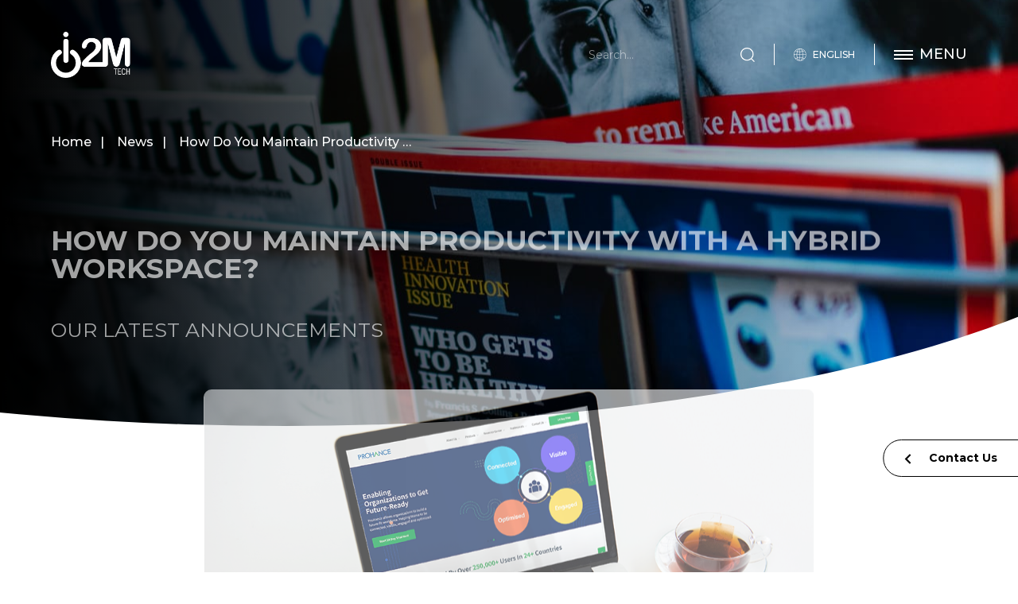

--- FILE ---
content_type: text/html; charset=UTF-8
request_url: https://i2m.tech/news/how-do-you-maintain-productivity-with-a-hybrid-workspace/
body_size: 13255
content:
<!doctype html >
<html lang="en_US" dir="ltr">
<head>
    <meta charset="UTF-8">
    <meta name="viewport" content="width=device-width, initial-scale=1.0, maximum-scale=1.0, user-scalable=no" >
    <meta http-equiv="X-UA-Compatible" content="ie=edge">
    <link rel="shortcut icon" type="image/png" href="https://i2m.tech/wp-content/themes/r9/images/icons/favicon.png">
    <title>
        Prohance Workforce Productivity | I2m Tech    </title>

    <meta name='robots' content='index, follow, max-image-preview:large, max-snippet:-1, max-video-preview:-1' />
<link rel="alternate" hreflang="en" href="https://i2m.tech/news/how-do-you-maintain-productivity-with-a-hybrid-workspace/" />

	<!-- This site is optimized with the Yoast SEO plugin v20.10 - https://yoast.com/wordpress/plugins/seo/ -->
	<meta name="description" content="How to maintain productivity in a hybrid workspace with Prohance Workforce Productivity &amp; Desktop Analytics Software." />
	<link rel="canonical" href="https://i2m.tech/news/how-do-you-maintain-productivity-with-a-hybrid-workspace/" />
	<meta property="og:locale" content="en_US" />
	<meta property="og:type" content="article" />
	<meta property="og:title" content="Prohance Workforce Productivity | I2m Tech" />
	<meta property="og:description" content="How to maintain productivity in a hybrid workspace with Prohance Workforce Productivity &amp; Desktop Analytics Software." />
	<meta property="og:url" content="https://i2m.tech/news/how-do-you-maintain-productivity-with-a-hybrid-workspace/" />
	<meta property="og:site_name" content="I2m Tech" />
	<meta property="article:publisher" content="https://www.facebook.com/I2mTech" />
	<meta property="article:modified_time" content="2023-07-18T10:04:57+00:00" />
	<meta property="og:image" content="https://i2m.tech/wp-content/uploads/2023/07/i2M-Blog-maintain-productivity-01.png" />
	<meta property="og:image:width" content="1024" />
	<meta property="og:image:height" content="682" />
	<meta property="og:image:type" content="image/png" />
	<meta name="twitter:card" content="summary_large_image" />
	<meta name="twitter:site" content="@i2mtech" />
	<meta name="twitter:label1" content="Est. reading time" />
	<meta name="twitter:data1" content="4 minutes" />
	<script type="application/ld+json" class="yoast-schema-graph">{"@context":"https://schema.org","@graph":[{"@type":["WebPage","SearchResultsPage"],"@id":"https://i2m.tech/news/how-do-you-maintain-productivity-with-a-hybrid-workspace/","url":"https://i2m.tech/news/how-do-you-maintain-productivity-with-a-hybrid-workspace/","name":"Prohance Workforce Productivity | I2m Tech","isPartOf":{"@id":"http://i2m.tech/#website"},"primaryImageOfPage":{"@id":"https://i2m.tech/news/how-do-you-maintain-productivity-with-a-hybrid-workspace/#primaryimage"},"image":{"@id":"https://i2m.tech/news/how-do-you-maintain-productivity-with-a-hybrid-workspace/#primaryimage"},"thumbnailUrl":"https://i2m.tech/wp-content/uploads/2023/07/i2M-Blog-maintain-productivity-01.png","datePublished":"2023-07-11T09:28:13+00:00","dateModified":"2023-07-18T10:04:57+00:00","description":"How to maintain productivity in a hybrid workspace with Prohance Workforce Productivity & Desktop Analytics Software.","breadcrumb":{"@id":"https://i2m.tech/news/how-do-you-maintain-productivity-with-a-hybrid-workspace/#breadcrumb"},"inLanguage":"en-US","potentialAction":[{"@type":"ReadAction","target":["https://i2m.tech/news/how-do-you-maintain-productivity-with-a-hybrid-workspace/"]}]},{"@type":"ImageObject","inLanguage":"en-US","@id":"https://i2m.tech/news/how-do-you-maintain-productivity-with-a-hybrid-workspace/#primaryimage","url":"https://i2m.tech/wp-content/uploads/2023/07/i2M-Blog-maintain-productivity-01.png","contentUrl":"https://i2m.tech/wp-content/uploads/2023/07/i2M-Blog-maintain-productivity-01.png","width":1024,"height":682,"caption":"Prohance Workforce Productivity"},{"@type":"BreadcrumbList","@id":"https://i2m.tech/news/how-do-you-maintain-productivity-with-a-hybrid-workspace/#breadcrumb","itemListElement":[{"@type":"ListItem","position":1,"name":"Home","item":"http://i2m.tech/"},{"@type":"ListItem","position":2,"name":"How do you maintain productivity with a hybrid workspace?"}]},{"@type":"WebSite","@id":"http://i2m.tech/#website","url":"http://i2m.tech/","name":"I2M.tech","description":"A TECHNOLOGY SERVICE &amp; SOLUTIONS PROVIDER","publisher":{"@id":"http://i2m.tech/#organization"},"potentialAction":[{"@type":"SearchAction","target":{"@type":"EntryPoint","urlTemplate":"http://i2m.tech/?s={search_term_string}"},"query-input":"required name=search_term_string"}],"inLanguage":"en-US"},{"@type":"Organization","@id":"http://i2m.tech/#organization","name":"I2M.tech","alternateName":"I2m Tech","url":"http://i2m.tech/","logo":{"@type":"ImageObject","inLanguage":"en-US","@id":"http://i2m.tech/#/schema/logo/image/","url":"https://i2m.tech/wp-content/uploads/2021/07/logo-transp.png","contentUrl":"https://i2m.tech/wp-content/uploads/2021/07/logo-transp.png","width":183,"height":106,"caption":"I2M.tech"},"image":{"@id":"http://i2m.tech/#/schema/logo/image/"},"sameAs":["https://www.facebook.com/I2mTech","https://twitter.com/i2mtech","https://www.linkedin.com/company/i2mtech/"]}]}</script>
	<!-- / Yoast SEO plugin. -->


<script type="text/javascript">
window._wpemojiSettings = {"baseUrl":"https:\/\/s.w.org\/images\/core\/emoji\/14.0.0\/72x72\/","ext":".png","svgUrl":"https:\/\/s.w.org\/images\/core\/emoji\/14.0.0\/svg\/","svgExt":".svg","source":{"concatemoji":"https:\/\/i2m.tech\/wp-includes\/js\/wp-emoji-release.min.js"}};
/*! This file is auto-generated */
!function(e,a,t){var n,r,o,i=a.createElement("canvas"),p=i.getContext&&i.getContext("2d");function s(e,t){p.clearRect(0,0,i.width,i.height),p.fillText(e,0,0);e=i.toDataURL();return p.clearRect(0,0,i.width,i.height),p.fillText(t,0,0),e===i.toDataURL()}function c(e){var t=a.createElement("script");t.src=e,t.defer=t.type="text/javascript",a.getElementsByTagName("head")[0].appendChild(t)}for(o=Array("flag","emoji"),t.supports={everything:!0,everythingExceptFlag:!0},r=0;r<o.length;r++)t.supports[o[r]]=function(e){if(p&&p.fillText)switch(p.textBaseline="top",p.font="600 32px Arial",e){case"flag":return s("\ud83c\udff3\ufe0f\u200d\u26a7\ufe0f","\ud83c\udff3\ufe0f\u200b\u26a7\ufe0f")?!1:!s("\ud83c\uddfa\ud83c\uddf3","\ud83c\uddfa\u200b\ud83c\uddf3")&&!s("\ud83c\udff4\udb40\udc67\udb40\udc62\udb40\udc65\udb40\udc6e\udb40\udc67\udb40\udc7f","\ud83c\udff4\u200b\udb40\udc67\u200b\udb40\udc62\u200b\udb40\udc65\u200b\udb40\udc6e\u200b\udb40\udc67\u200b\udb40\udc7f");case"emoji":return!s("\ud83e\udef1\ud83c\udffb\u200d\ud83e\udef2\ud83c\udfff","\ud83e\udef1\ud83c\udffb\u200b\ud83e\udef2\ud83c\udfff")}return!1}(o[r]),t.supports.everything=t.supports.everything&&t.supports[o[r]],"flag"!==o[r]&&(t.supports.everythingExceptFlag=t.supports.everythingExceptFlag&&t.supports[o[r]]);t.supports.everythingExceptFlag=t.supports.everythingExceptFlag&&!t.supports.flag,t.DOMReady=!1,t.readyCallback=function(){t.DOMReady=!0},t.supports.everything||(n=function(){t.readyCallback()},a.addEventListener?(a.addEventListener("DOMContentLoaded",n,!1),e.addEventListener("load",n,!1)):(e.attachEvent("onload",n),a.attachEvent("onreadystatechange",function(){"complete"===a.readyState&&t.readyCallback()})),(e=t.source||{}).concatemoji?c(e.concatemoji):e.wpemoji&&e.twemoji&&(c(e.twemoji),c(e.wpemoji)))}(window,document,window._wpemojiSettings);
</script>
<style type="text/css">
img.wp-smiley,
img.emoji {
	display: inline !important;
	border: none !important;
	box-shadow: none !important;
	height: 1em !important;
	width: 1em !important;
	margin: 0 0.07em !important;
	vertical-align: -0.1em !important;
	background: none !important;
	padding: 0 !important;
}
</style>
	<link rel='stylesheet' id='wp-block-library-css' href='https://i2m.tech/wp-includes/css/dist/block-library/style.min.css' type='text/css' media='all' />
<link rel='stylesheet' id='classic-theme-styles-css' href='https://i2m.tech/wp-includes/css/classic-themes.min.css' type='text/css' media='all' />
<style id='global-styles-inline-css' type='text/css'>
body{--wp--preset--color--black: #000000;--wp--preset--color--cyan-bluish-gray: #abb8c3;--wp--preset--color--white: #ffffff;--wp--preset--color--pale-pink: #f78da7;--wp--preset--color--vivid-red: #cf2e2e;--wp--preset--color--luminous-vivid-orange: #ff6900;--wp--preset--color--luminous-vivid-amber: #fcb900;--wp--preset--color--light-green-cyan: #7bdcb5;--wp--preset--color--vivid-green-cyan: #00d084;--wp--preset--color--pale-cyan-blue: #8ed1fc;--wp--preset--color--vivid-cyan-blue: #0693e3;--wp--preset--color--vivid-purple: #9b51e0;--wp--preset--gradient--vivid-cyan-blue-to-vivid-purple: linear-gradient(135deg,rgba(6,147,227,1) 0%,rgb(155,81,224) 100%);--wp--preset--gradient--light-green-cyan-to-vivid-green-cyan: linear-gradient(135deg,rgb(122,220,180) 0%,rgb(0,208,130) 100%);--wp--preset--gradient--luminous-vivid-amber-to-luminous-vivid-orange: linear-gradient(135deg,rgba(252,185,0,1) 0%,rgba(255,105,0,1) 100%);--wp--preset--gradient--luminous-vivid-orange-to-vivid-red: linear-gradient(135deg,rgba(255,105,0,1) 0%,rgb(207,46,46) 100%);--wp--preset--gradient--very-light-gray-to-cyan-bluish-gray: linear-gradient(135deg,rgb(238,238,238) 0%,rgb(169,184,195) 100%);--wp--preset--gradient--cool-to-warm-spectrum: linear-gradient(135deg,rgb(74,234,220) 0%,rgb(151,120,209) 20%,rgb(207,42,186) 40%,rgb(238,44,130) 60%,rgb(251,105,98) 80%,rgb(254,248,76) 100%);--wp--preset--gradient--blush-light-purple: linear-gradient(135deg,rgb(255,206,236) 0%,rgb(152,150,240) 100%);--wp--preset--gradient--blush-bordeaux: linear-gradient(135deg,rgb(254,205,165) 0%,rgb(254,45,45) 50%,rgb(107,0,62) 100%);--wp--preset--gradient--luminous-dusk: linear-gradient(135deg,rgb(255,203,112) 0%,rgb(199,81,192) 50%,rgb(65,88,208) 100%);--wp--preset--gradient--pale-ocean: linear-gradient(135deg,rgb(255,245,203) 0%,rgb(182,227,212) 50%,rgb(51,167,181) 100%);--wp--preset--gradient--electric-grass: linear-gradient(135deg,rgb(202,248,128) 0%,rgb(113,206,126) 100%);--wp--preset--gradient--midnight: linear-gradient(135deg,rgb(2,3,129) 0%,rgb(40,116,252) 100%);--wp--preset--duotone--dark-grayscale: url('#wp-duotone-dark-grayscale');--wp--preset--duotone--grayscale: url('#wp-duotone-grayscale');--wp--preset--duotone--purple-yellow: url('#wp-duotone-purple-yellow');--wp--preset--duotone--blue-red: url('#wp-duotone-blue-red');--wp--preset--duotone--midnight: url('#wp-duotone-midnight');--wp--preset--duotone--magenta-yellow: url('#wp-duotone-magenta-yellow');--wp--preset--duotone--purple-green: url('#wp-duotone-purple-green');--wp--preset--duotone--blue-orange: url('#wp-duotone-blue-orange');--wp--preset--font-size--small: 13px;--wp--preset--font-size--medium: 20px;--wp--preset--font-size--large: 36px;--wp--preset--font-size--x-large: 42px;--wp--preset--spacing--20: 0.44rem;--wp--preset--spacing--30: 0.67rem;--wp--preset--spacing--40: 1rem;--wp--preset--spacing--50: 1.5rem;--wp--preset--spacing--60: 2.25rem;--wp--preset--spacing--70: 3.38rem;--wp--preset--spacing--80: 5.06rem;--wp--preset--shadow--natural: 6px 6px 9px rgba(0, 0, 0, 0.2);--wp--preset--shadow--deep: 12px 12px 50px rgba(0, 0, 0, 0.4);--wp--preset--shadow--sharp: 6px 6px 0px rgba(0, 0, 0, 0.2);--wp--preset--shadow--outlined: 6px 6px 0px -3px rgba(255, 255, 255, 1), 6px 6px rgba(0, 0, 0, 1);--wp--preset--shadow--crisp: 6px 6px 0px rgba(0, 0, 0, 1);}:where(.is-layout-flex){gap: 0.5em;}body .is-layout-flow > .alignleft{float: left;margin-inline-start: 0;margin-inline-end: 2em;}body .is-layout-flow > .alignright{float: right;margin-inline-start: 2em;margin-inline-end: 0;}body .is-layout-flow > .aligncenter{margin-left: auto !important;margin-right: auto !important;}body .is-layout-constrained > .alignleft{float: left;margin-inline-start: 0;margin-inline-end: 2em;}body .is-layout-constrained > .alignright{float: right;margin-inline-start: 2em;margin-inline-end: 0;}body .is-layout-constrained > .aligncenter{margin-left: auto !important;margin-right: auto !important;}body .is-layout-constrained > :where(:not(.alignleft):not(.alignright):not(.alignfull)){max-width: var(--wp--style--global--content-size);margin-left: auto !important;margin-right: auto !important;}body .is-layout-constrained > .alignwide{max-width: var(--wp--style--global--wide-size);}body .is-layout-flex{display: flex;}body .is-layout-flex{flex-wrap: wrap;align-items: center;}body .is-layout-flex > *{margin: 0;}:where(.wp-block-columns.is-layout-flex){gap: 2em;}.has-black-color{color: var(--wp--preset--color--black) !important;}.has-cyan-bluish-gray-color{color: var(--wp--preset--color--cyan-bluish-gray) !important;}.has-white-color{color: var(--wp--preset--color--white) !important;}.has-pale-pink-color{color: var(--wp--preset--color--pale-pink) !important;}.has-vivid-red-color{color: var(--wp--preset--color--vivid-red) !important;}.has-luminous-vivid-orange-color{color: var(--wp--preset--color--luminous-vivid-orange) !important;}.has-luminous-vivid-amber-color{color: var(--wp--preset--color--luminous-vivid-amber) !important;}.has-light-green-cyan-color{color: var(--wp--preset--color--light-green-cyan) !important;}.has-vivid-green-cyan-color{color: var(--wp--preset--color--vivid-green-cyan) !important;}.has-pale-cyan-blue-color{color: var(--wp--preset--color--pale-cyan-blue) !important;}.has-vivid-cyan-blue-color{color: var(--wp--preset--color--vivid-cyan-blue) !important;}.has-vivid-purple-color{color: var(--wp--preset--color--vivid-purple) !important;}.has-black-background-color{background-color: var(--wp--preset--color--black) !important;}.has-cyan-bluish-gray-background-color{background-color: var(--wp--preset--color--cyan-bluish-gray) !important;}.has-white-background-color{background-color: var(--wp--preset--color--white) !important;}.has-pale-pink-background-color{background-color: var(--wp--preset--color--pale-pink) !important;}.has-vivid-red-background-color{background-color: var(--wp--preset--color--vivid-red) !important;}.has-luminous-vivid-orange-background-color{background-color: var(--wp--preset--color--luminous-vivid-orange) !important;}.has-luminous-vivid-amber-background-color{background-color: var(--wp--preset--color--luminous-vivid-amber) !important;}.has-light-green-cyan-background-color{background-color: var(--wp--preset--color--light-green-cyan) !important;}.has-vivid-green-cyan-background-color{background-color: var(--wp--preset--color--vivid-green-cyan) !important;}.has-pale-cyan-blue-background-color{background-color: var(--wp--preset--color--pale-cyan-blue) !important;}.has-vivid-cyan-blue-background-color{background-color: var(--wp--preset--color--vivid-cyan-blue) !important;}.has-vivid-purple-background-color{background-color: var(--wp--preset--color--vivid-purple) !important;}.has-black-border-color{border-color: var(--wp--preset--color--black) !important;}.has-cyan-bluish-gray-border-color{border-color: var(--wp--preset--color--cyan-bluish-gray) !important;}.has-white-border-color{border-color: var(--wp--preset--color--white) !important;}.has-pale-pink-border-color{border-color: var(--wp--preset--color--pale-pink) !important;}.has-vivid-red-border-color{border-color: var(--wp--preset--color--vivid-red) !important;}.has-luminous-vivid-orange-border-color{border-color: var(--wp--preset--color--luminous-vivid-orange) !important;}.has-luminous-vivid-amber-border-color{border-color: var(--wp--preset--color--luminous-vivid-amber) !important;}.has-light-green-cyan-border-color{border-color: var(--wp--preset--color--light-green-cyan) !important;}.has-vivid-green-cyan-border-color{border-color: var(--wp--preset--color--vivid-green-cyan) !important;}.has-pale-cyan-blue-border-color{border-color: var(--wp--preset--color--pale-cyan-blue) !important;}.has-vivid-cyan-blue-border-color{border-color: var(--wp--preset--color--vivid-cyan-blue) !important;}.has-vivid-purple-border-color{border-color: var(--wp--preset--color--vivid-purple) !important;}.has-vivid-cyan-blue-to-vivid-purple-gradient-background{background: var(--wp--preset--gradient--vivid-cyan-blue-to-vivid-purple) !important;}.has-light-green-cyan-to-vivid-green-cyan-gradient-background{background: var(--wp--preset--gradient--light-green-cyan-to-vivid-green-cyan) !important;}.has-luminous-vivid-amber-to-luminous-vivid-orange-gradient-background{background: var(--wp--preset--gradient--luminous-vivid-amber-to-luminous-vivid-orange) !important;}.has-luminous-vivid-orange-to-vivid-red-gradient-background{background: var(--wp--preset--gradient--luminous-vivid-orange-to-vivid-red) !important;}.has-very-light-gray-to-cyan-bluish-gray-gradient-background{background: var(--wp--preset--gradient--very-light-gray-to-cyan-bluish-gray) !important;}.has-cool-to-warm-spectrum-gradient-background{background: var(--wp--preset--gradient--cool-to-warm-spectrum) !important;}.has-blush-light-purple-gradient-background{background: var(--wp--preset--gradient--blush-light-purple) !important;}.has-blush-bordeaux-gradient-background{background: var(--wp--preset--gradient--blush-bordeaux) !important;}.has-luminous-dusk-gradient-background{background: var(--wp--preset--gradient--luminous-dusk) !important;}.has-pale-ocean-gradient-background{background: var(--wp--preset--gradient--pale-ocean) !important;}.has-electric-grass-gradient-background{background: var(--wp--preset--gradient--electric-grass) !important;}.has-midnight-gradient-background{background: var(--wp--preset--gradient--midnight) !important;}.has-small-font-size{font-size: var(--wp--preset--font-size--small) !important;}.has-medium-font-size{font-size: var(--wp--preset--font-size--medium) !important;}.has-large-font-size{font-size: var(--wp--preset--font-size--large) !important;}.has-x-large-font-size{font-size: var(--wp--preset--font-size--x-large) !important;}
.wp-block-navigation a:where(:not(.wp-element-button)){color: inherit;}
:where(.wp-block-columns.is-layout-flex){gap: 2em;}
.wp-block-pullquote{font-size: 1.5em;line-height: 1.6;}
</style>
<link rel='stylesheet' id='wp-gallery-metabox-css' href='https://i2m.tech/wp-content/plugins/wp-gallery-metabox/public/css/wp-gallery-metabox-public.css?ver=1.0.0' type='text/css' media='all' />
<link rel='stylesheet' id='wpml-tm-admin-bar-css' href='https://i2m.tech/wp-content/plugins/wpml-translation-management/res/css/admin-bar-style.css?ver=2.9.5' type='text/css' media='all' />
<link rel='stylesheet' id='main-css' href='https://i2m.tech/wp-content/themes/r9/css/style.min.css?ver=9.0' type='text/css' media='all' />
<link rel='stylesheet' id='style-css' href='https://i2m.tech/wp-content/themes/r9/style.css?ver=9.0' type='text/css' media='all' />
<script type='text/javascript' src='https://i2m.tech/wp-content/themes/r9/js/app.min.js' id='mainScript-js'></script>
<script type='text/javascript' id='wpstg-global-js-extra'>
/* <![CDATA[ */
var wpstg = {"nonce":"432025eca0"};
/* ]]> */
</script>
<script type='text/javascript' src='https://i2m.tech/wp-content/plugins/wp-staging-pro/assets/js/dist/wpstg-blank-loader.min.js' id='wpstg-global-js'></script>
<link rel="https://api.w.org/" href="https://i2m.tech/wp-json/" /><link rel="EditURI" type="application/rsd+xml" title="RSD" href="https://i2m.tech/xmlrpc.php?rsd" />
<link rel="wlwmanifest" type="application/wlwmanifest+xml" href="https://i2m.tech/wp-includes/wlwmanifest.xml" />

<link rel='shortlink' href='https://i2m.tech/?p=2128' />
<link rel="alternate" type="application/json+oembed" href="https://i2m.tech/wp-json/oembed/1.0/embed?url=https%3A%2F%2Fi2m.tech%2Fnews%2Fhow-do-you-maintain-productivity-with-a-hybrid-workspace%2F" />
<link rel="alternate" type="text/xml+oembed" href="https://i2m.tech/wp-json/oembed/1.0/embed?url=https%3A%2F%2Fi2m.tech%2Fnews%2Fhow-do-you-maintain-productivity-with-a-hybrid-workspace%2F&#038;format=xml" />
<meta name="generator" content="WPML ver:4.3.11 stt:1;" />
		<style type="text/css" id="wp-custom-css">
			.grecaptcha-badge{
	display:none
}		</style>
		</head>

<body>
<header class="header-contain activeScroll">
    <div class="header-wrap sectionPad d-flex align-items-center justify-content-between">
        <div class="header-logo">
            <a href="https://i2m.tech">
                                    <img class="dynamicLogo" src="https://i2m.tech/wp-content/uploads/2021/07/logo-white.png" alt="I2m Tech"
                         black-img="https://i2m.tech/wp-content/uploads/2021/07/logo-transp.png"
                         white-img="https://i2m.tech/wp-content/uploads/2021/07/logo-white.png">
                            </a>
        </div>
        <div class="header-nav">
            <ul>
                <li>
                    <div class="header-search">
                        
<form  method="get" action="https://i2m.tech">
    <div class="inputWrap">
        <input type="text" placeholder="Search..." name="s" value=""/>
        <button type="submit" class="search-form-icon">
                        <img class="dynamicSearch" src="https://i2m.tech/wp-content/themes/r9/images/icons/search.png" alt="search-icon"
                 black-img="https://i2m.tech/wp-content/themes/r9/images/icons/search-black.png"
                 white-img="https://i2m.tech/wp-content/themes/r9/images/icons/search.png">
                    </button>
    </div>
</form>
                    </div>
                </li>
                <li>
                    <div class="lang-wrap">
                        <ul>
                            <li>
                                                                        <div class="icon-wrap">
                                                                                    <img class="dynamicLang" src="https://i2m.tech/wp-content/themes/r9/images/icons/globe.png" alt="icon"
                                                 black-img="https://i2m.tech/wp-content/themes/r9/images/icons/globe-black.png"
                                                 white-img="https://i2m.tech/wp-content/themes/r9/images/icons/globe.png">
                                                                                        <span>English</span>
                                        </div>
                                

                            </li>
                        </ul>
                    </div>
                </li>
                <li>
                    <div class="header-menu">
                        <div class="menu-icon">
                            <div class="menu-icon-line"></div>
                            <div class="menu-icon-line"></div>
                            <div class="menu-icon-line"></div>
                        </div><span>Menu </span>
                    </div>
                </li>
            </ul>
        </div>
    </div>
</header>
<div class="megamenu-contain">
    <div class="megamenu-wrap">
        <div class="megamenu-head sectionPad">
            <div class="header-nav">
                <ul>
                    <li>
                        <div class="lang-wrap">
                            <ul>
                                <li>
                                                                                <div class="icon-wrap">
                                                <img src="https://i2m.tech/wp-content/themes/r9/images/icons/globe.png" alt="icon">
                                                <span>English</span>
                                            </div>
                                            
                                </li>
                            </ul>
                        </div>
                    </li>
                    <li>
                        <div class="header-menu">
                            <div class="menu-icon"> <img src="https://i2m.tech/wp-content/themes/r9/images/icons/close-white.png" alt="icon"></div>
                            <span>Close </span>
                        </div>
                    </li>
                </ul>
            </div>
        </div>
        <div class="megamenu-body">
            <div class="megamenu-links sectionPadLeft">
                <div class="megamenu-nav">
                    <ul id="menu-primary-menu" class="nav"><li id="menu-item-1142" class="menu-item menu-item-type-post_type menu-item-object-page menu-item-1142"><a href="https://i2m.tech/about/">About us</a></li>
<li id="menu-item-1172" class="menu-item menu-item-type-post_type menu-item-object-page menu-item-1172"><a href="https://i2m.tech/what-we-offer/">What We Offer</a></li>
<li id="menu-item-1144" class="menu-item menu-item-type-post_type menu-item-object-page menu-item-1144"><a href="https://i2m.tech/how-can-we-help-you/">Fields of Expertise</a></li>
<li id="menu-item-2044" class="menu-item menu-item-type-post_type menu-item-object-page menu-item-2044"><a href="https://i2m.tech/partners/">Technology partners</a></li>
<li id="menu-item-1145" class="menu-item menu-item-type-post_type menu-item-object-page menu-item-1145"><a href="https://i2m.tech/news/">News</a></li>
<li id="menu-item-1143" class="menu-item menu-item-type-post_type menu-item-object-page menu-item-1143"><a href="https://i2m.tech/contact-i2m-tech/">Contact Us</a></li>
</ul>                </div>
            </div>
            <div class="megamenu-extra sectionPadRight">
                <div class="megamenu-info">
                    <ul>
                        <li> <strong>Address </strong>
                            <p>Plot 133, 70th St. - Banking Sector New Cairo, Cairo Governorate 11824</p>
                        </li>
                        <li> <strong>Phone </strong>
                            <p>+01276855567</p>
                        </li>
                        <li> <strong>Follow Us</strong>
                            <div class="social-media-wrap">
                                    <ul>
                <li>
            <a href="https://www.facebook.com/I2mTech" target="_blank">
                <img src="https://i2m.tech/wp-content/themes/r9/images/social/fb-white.png">
            </a>
        </li>
        <li>
            <a href="https://twitter.com/i2mtech" target="_blank">
                <img src="https://i2m.tech/wp-content/themes/r9/images/social/twitter-white.png">
            </a>
        </li>
        <li>
            <a href="https://www.linkedin.com/company/i2mtech" target="_blank">
                <img src="https://i2m.tech/wp-content/themes/r9/images/social/linkedin-white.png">
            </a>
        </li>
        <li>
            <a href="https://www.instagram.com/i2mtechegypt" target="_blank">
                <img src="https://i2m.tech/wp-content/themes/r9/images/social/insta-white.png">
            </a>
        </li>
    </ul>
        
                            </div>
                        </li>
                    </ul>
                </div>
            </div>
        </div>
    </div>
</div>

    <section class="data-contain">
            <div class="site-intro-contain">
        <div class="site-intro-wrap">
            <div class="site-intro-data-item sectionPad" style="background-image: url(https://i2m.tech/wp-content/uploads/2021/07/markus-spiske-2G8mnFvH8xk-unsplash-min.jpg)">
                <div class="site-intro-nest-item">
                    <div class="breadcrumb-wrap">
                        <ul class="breadcrumb">
                            <li><a href="https://i2m.tech">Home</a> </li> <li><a href="https://i2m.tech/news/">news</a></li>  <li><span>How do you maintain productivity with a hybrid workspace?</span></li>                        </ul>
                    </div>
                    <div class="site-intro-nest-data wow fadeInUp">
                        <h1 class="section-title white">How do you maintain productivity with a hybrid workspace?</h1>
                        <strong>OUR LATEST ANNOUNCEMENTS</strong>
                        <p></p>
                    </div>
                </div>
            </div>
        </div>
    </div>


            <div class="news-single-contains sectionBotPad">
            <div class="news-single-wrap sectionPad">
                <div class="news-single-content">

                                            <div class="news-single-head">
                            <div class="news-image-gallery">
                                <div class="news-image-wrap wow fadeInUp">
                                    <img class="fit-image" src="https://i2m.tech/wp-content/uploads/2023/07/i2M-Blog-maintain-productivity-01.png" alt="image">
                                </div>
                            </div>
                            <div class="news-social wow fadeInUp ">
                                <strong>Share</strong>
                                <div class="social-media-wrap">
                                           
    <ul class="">
        <li>
            <a href="https://www.facebook.com/sharer.php?u=https%3A%2F%2Fi2m.tech%2Fnews%2Fhow-do-you-maintain-productivity-with-a-hybrid-workspace%2F" target="_blank" rel="noopener noreferrer">
                <img src="https://i2m.tech/wp-content/themes/r9/images/social/fb-white.png">
            </a>
        </li>
        <li>
            <a href="https://twitter.com/share?url=https%3A%2F%2Fi2m.tech%2Fnews%2Fhow-do-you-maintain-productivity-with-a-hybrid-workspace%2F" target="_blank" rel="noopener noreferrer">
                <img src="https://i2m.tech/wp-content/themes/r9/images/social/twitter-white.png">
            </a>
        </li>
        <li>
            <a href="https://www.linkedin.com/shareArticle?mini=true&url=https%3A%2F%2Fi2m.tech%2Fnews%2Fhow-do-you-maintain-productivity-with-a-hybrid-workspace%2F" target="_blank" rel="noopener noreferrer">
                <img src="https://i2m.tech/wp-content/themes/r9/images/social/linkedin-white.png">
            </a>
        </li>

    </ul>
                                </div>
                            </div>
                        </div>
                        <div class="news-single-body">
                            <div class="dynamic-data-wrap wow fadeInUp">
                                <h2><strong>Why is hybrid workspace the fact that should be embraced? </strong></h2><br />
The pandemic has dragged the world to an era of hybrid workspace or even working from home or remotely. Those synonyms pushed organizations to adopt tools to guarantee organizational productivity. However, achieving objectives and tasks completion might be an indicator; deploying operation productivity tools is required.<br />
<h4>for the following reasons:</h4><br />
1- To ensure proper organization’s time management<br />
2- Empower the workforce to achieve work-life balance<br />
3- Track less used IT assets for cost savings<br />
4- Optimize organizations’ decisions for proper “task-timing.”<br />
<br />
Whether the job nature mandates onsite presence or allows remote work, productivity should be measured for decision-making and resource planning enhancements.<br />
<h2><strong>What is the Productivity/operation measurement tool?</strong></h2><br />
Productivity / Operation measurement tool is software that allows managers to get online analysis for their onsite or Remote work employees across the entire organization. This will give the organization clear insights on time management per team, task achievement time, utilization of IT tools used, Punctuality of the team, and most importantly, work-life balance.<br />
<h3><strong>Why should we adopt a remote workspace?</strong></h3><br />
Remote workspace has proven during COVID that it has a lot of benefits such as:<br />
<h3><strong>1- Maintains work-life balance and burnout mitigation</strong></h3><br />
Planning a hybrid workplace for employees has improved work-life balance, saving much wasted time in routine activities such as commuting. In addition to mitigating employees’ burnout, this improvement in well-being significantly has a positive impact on organizations’ performance as well.<br />
<h3><strong>2- Increase productivity.</strong></h3><br />
Remote monitoring could incentivize employees to work efficiently and waste less time.<br />
Another way it can help is by helping managers reallocate tasks and use more available resources to increase productivity.<br />
<h3><strong>3- Reduce work distractions.</strong></h3><br />
Remote monitoring allows managers to monitor the distractions that occur during work hours and thus work with the employees on ways they can minimize these distractions.<br />
<br />
A report by <a href="https://clockify.me/blog/productivity/workplace-distractions/">Clockify</a> found that workers are commonly distracted during their shifts, with the details of the distractions outlined in the report as follows:<br />
<ul><br />
 	<li>Forty-one percent browse the Internet.</li><br />
 	<li>Thirty-seven percent are on social media.</li><br />
 	<li>Twenty-six percent on Email correspondence.</li><br />
</ul><br />
<strong>4- Set a manageable workload.</strong>Remote monitoring allows you to see which employees are overwhelmed with the number of tasks they have and how that’s affecting their overall performance and which employees don’t have as many tasks weighing them down; thus, you can reallocate the tasks to other more free team members and set manageable workloads for your team.<br />
<br />
<strong>5- Automate redundant and time-consuming tasks.</strong>By remotely monitoring your employees, you’ll begin to receive work reports and understand which tasks are time-consuming and repetitive; this will allow you to explore other automated options to handle these types of tasks, free up your employees’ time, and save their energies for more important tasks.<br />
<br />
<strong>6- Explore areas of improvement.</strong>By analyzing your team’s remote monitoring reports, you can identify areas of improvement; thus, you can start offering them internal courses and workshops to increase their skill level, experience, and, eventually, their productivity.<br />
<br />
Since a Hybrid workplace is now a reality, Organizations must be adaptive and agile enough to accommodate this fact and prevent remote work disadvantages such as team communication or unmonitored productivity.<br />
<h2><strong>Prohance Workforce Productivity &amp; Desktop Analytics Software </strong></h2><br />
Prohance is a cloud-based solution that optimizes workforce processes through powerful real-time analytics across the office, hybrid, and remote working environments.<br />
<br />
offers a real-time view of advanced analytics with customizable dashboards and smart reporting.<br />
<br />
Prohance Workforce Productivity enables your organization to become more agile and achieve operational goals by providing leaders with data and analytics, empowering them to manage their remote teams effectively, and ensuring critical operations metrics are met.<br />
<br />
Establishments like Banks use Prohance to measure and boost their organization’s productivity and KPIs achievements while guiding managers and decision makers<br />
<br />
by leveraging data into insightful analytics to drive more work efficiency and time management in the office, hybrid, or remote working environments.<br />
<br />
Prohance is rapidly expanding with over 100+ employees, 250,000 users across 24 countries, 150+ customers, and over 60 Million Hours Saved.<br />
<h3>Prohance Key Modules:</h3><br />
<strong>WORK TIME </strong>Gain real-time visibility to your employees’ logged, productive, break, and idle hours and use the actionable insights to enhance their workload and productivity.<br />
<br />
<strong>ASSET UTILIZATION </strong>Reduce your capital and operational costs by tracking and optimizing the utilization of IT Infrastructure, Assets, Inventory, Auto discovery licenses, and total and active workstations.<br />
<br />
<strong>ADVANCED ANALYTICS </strong>Receive advanced analytics and insights into your employee’s working habits and data trends across months and quarters.<br />
<br />
<strong>WORK OUTPUT </strong>Easily integrate and customize time-motion-based data reports with flexible input.<br />
<br />
<strong>WORKFLOW MANAGEMENT </strong>Comprehensive Work allocation focusing on transactional work organization, job prioritization, job allocation, and job flow management.<br />
<br />
<strong>SCREEN RECORDING </strong>Set triggers, capture your employee’s screens during work, video capture reports from team to hourly level, and receive user insights for coaching and training.<br />
<br />
<strong>Where can I get Prohance’s Workforce Productivity &amp; Desktop Analytics Software in Egypt? </strong>Prohance works with GCC and Shared Services, BFSI, IT, and BPM enterprises, and i2M Tech is the sole representative for Prohance’s Workforce Productivity &amp; Desktop Analytics Software in Egypt and North Africa. You can obtain it by <a href="https://i2m.tech/contact-i2m-tech/">reaching out to us</a>.<br />
<br />
Founded in 2019, <a href="https://i2m.tech/">i2M Tech</a> provides innovative and smart technology services and solutions to the Egyptian and North African markets. We have partnered with leading companies in Home Automation and Smart Cities, Risk, Integrity, Security and Compliance, Education and Learning, and Energy and Utility to bring advanced services and solutions to these markets.                            </div>
                            
                        </div>

                                                <div class="related-news">
                            <div class="related-news-head wow fadeInUp">
                            <h2 class="section-title">More News</h2>
                        </div>
                            <div class="related-news-body">
                                <div class="related-news-items-wrap">
                                    <a class="news-item wow fadeInUp" href="https://i2m.tech/news/i2m-tech-receives-iot-services-provider-license-in-egypt/">
    <div class="news-item-img">
        <img class="fit-image" src="https://i2m.tech/wp-content/uploads/2024/10/ntra1-scaled.jpeg" alt="image" />
    </div>
    <div class="news-item-data">
        <p class="date">October 21, 2024</p>
        <h3>i2M Tech Receives IoT Services Provider License in Egypt</h3>
        <span class="arrow-btn black"><span>Read More</span></span>
    </div>
</a><a class="news-item wow fadeInUp" href="https://i2m.tech/news/can-blaze-automations-smart-sockets-lower-your-electricity-bill/">
    <div class="news-item-img">
        <img class="fit-image" src="https://i2m.tech/wp-content/uploads/2023/04/i2M-Blog-Blaze-Automations-smart-sockets-03.png" alt="image" />
    </div>
    <div class="news-item-data">
        <p class="date">April 4, 2023</p>
        <h3>Can Blaze Automation&#8217;s smart sockets lower your electricity bill?</h3>
        <span class="arrow-btn black"><span>Read More</span></span>
    </div>
</a>                                </div>
                            </div>
                        </div>
                                        </div>
            </div>
        </div>
    </section>

<footer class="footer-contain">
    <div class="footer-wrap sectionPad">
        <div class="footer-top">
            <div class="footer-item">
                <div class="subscribe-form">
                    <strong>Subscribe to our newsletter</strong>
                    
<div class="wpcf7 no-js" id="wpcf7-f103-o1" lang="en-US" dir="ltr">
<div class="screen-reader-response"><p role="status" aria-live="polite" aria-atomic="true"></p> <ul></ul></div>
<form action="/news/how-do-you-maintain-productivity-with-a-hybrid-workspace/#wpcf7-f103-o1" method="post" class="wpcf7-form init" aria-label="Contact form" novalidate="novalidate" data-status="init">
<div style="display: none;">
<input type="hidden" name="_wpcf7" value="103" />
<input type="hidden" name="_wpcf7_version" value="5.7.7" />
<input type="hidden" name="_wpcf7_locale" value="en_US" />
<input type="hidden" name="_wpcf7_unit_tag" value="wpcf7-f103-o1" />
<input type="hidden" name="_wpcf7_container_post" value="0" />
<input type="hidden" name="_wpcf7_posted_data_hash" value="" />
<input type="hidden" name="_wpcf7_recaptcha_response" value="" />
</div>
<div class="inputWrap">
	<p><span class="wpcf7-form-control-wrap" data-autocomplete="off" name="your-mail"><input size="40" class="wpcf7-form-control wpcf7-text wpcf7-email wpcf7-validates-as-required wpcf7-validates-as-email site-input" aria-required="true" aria-invalid="false" placeholder="Email..." value="" type="email" name="your-mail" /></span><br />
<input class="wpcf7-form-control has-spinner wpcf7-submit subscribeBtn" type="submit" value="SUBSCRIBE" />
	</p>
</div><div class="wpcf7-response-output" aria-hidden="true"></div>
</form>
</div>
                </div>
            </div>
            <div class="footer-item">
<div class="footer-menu">
    <ul id="menu-footer-menu-1" class="nav"><li id="menu-item-965" class="menu-item menu-item-type-post_type menu-item-object-page menu-item-965"><a href="https://i2m.tech/about/">About I2M tech</a></li>
<li id="menu-item-1996" class="menu-item menu-item-type-post_type menu-item-object-page menu-item-1996"><a href="https://i2m.tech/contact-i2m-tech/">Contact Us</a></li>
<li id="menu-item-1995" class="menu-item menu-item-type-post_type menu-item-object-page menu-item-1995"><a href="https://i2m.tech/i2m-tech-privacy-policy/">I2M Tech’s Privacy Policy</a></li>
<li id="menu-item-2252" class="menu-item menu-item-type-post_type menu-item-object-page menu-item-2252"><a href="https://i2m.tech/terms_conditions/">Terms &#038; Conditions</a></li>
</ul></div>
                <div class="social-media-wrap">
                        <ul>
                <li>
            <a href="https://www.facebook.com/I2mTech" target="_blank">
                <img src="https://i2m.tech/wp-content/themes/r9/images/social/fb-white.png">
            </a>
        </li>
        <li>
            <a href="https://twitter.com/i2mtech" target="_blank">
                <img src="https://i2m.tech/wp-content/themes/r9/images/social/twitter-white.png">
            </a>
        </li>
        <li>
            <a href="https://www.linkedin.com/company/i2mtech" target="_blank">
                <img src="https://i2m.tech/wp-content/themes/r9/images/social/linkedin-white.png">
            </a>
        </li>
        <li>
            <a href="https://www.instagram.com/i2mtechegypt" target="_blank">
                <img src="https://i2m.tech/wp-content/themes/r9/images/social/insta-white.png">
            </a>
        </li>
    </ul>
        
                </div>
                
            </div>
        </div>
        <div class="footer-bot">
            <p> © 2026 - I2m Tech . ALL RIGHTS RESERVED. DESIGNED & DEVELOPED BY   <a style="margin-left:4px" href="https://road9media.com" target="_blank">  ROAD9 MEDIA</a>
        </div>
    </div>
</footer>

<div class="modal-contain video-modal">
    <div class="modal-wrap d-flex align-items-center justify-content-center sectionPad">
        <div class="close-modal"><img src="https://i2m.tech/wp-content/themes/r9/images/icons/close-white.png" alt="close-icon"></div>
        <div class="modal-item">
            <div class="modal-item-body">
                
        <iframe width="560" height="315" src="" frameborder="0"
            allow="accelerometer; autoplay; clipboard-write; encrypted-media; gyroscope; picture-in-picture" allowfullscreen>

    </iframe>

    
            </div>
        </div>
    </div>
</div>

<!--Preloading-->
<div id="preloadingContain">
    <div class="preloadingWrap">
        <img src="https://i2m.tech/wp-content/themes/r9/images/backgrounds/preloader.gif">
    </div>
</div>
<!--End of preloading-->

<aside class="button__container">
	<div class="button__container-relative">
		<ul>
			<li class="Js-Toggle">
				<svg xmlns="http://www.w3.org/2000/svg" viewBox="0 0 24 24">
					<title>chevron-left</title>
					<path
						d="M15.41,16.58L10.83,12L15.41,7.41L14,6L8,12L14,18L15.41,16.58Z"
					/>
				</svg>
			</li>
			<li>
				<a href="https://wa.me/201276855567" target="_blank">
					<svg
						xmlns="http://www.w3.org/2000/svg"
						data-name="Group 2304"
						viewBox="0 0 15.437 15.5"
					>
						<path
							fill="#30aa4a"
							d="M0 15.5c.165-.6.323-1.177.48-1.751.191-.7.385-1.4.57-2.1a.358.358 0 0 0-.027-.24 7.648 7.648 0 0 1 .988-8.826A7.4 7.4 0 0 1 7.04.034a7.685 7.685 0 1 1 .544 15.335 7.559 7.559 0 0 1-3.407-.875.347.347 0 0 0-.227-.019q-1.89.488-3.776.985c-.047.011-.099.026-.174.04Zm1.847-1.827.1-.022c.7-.182 1.395-.361 2.09-.551a.5.5 0 0 1 .422.055 6.2 6.2 0 0 0 5.822.385A6.386 6.386 0 0 0 8.063 1.298a6.393 6.393 0 0 0-5.662 9.875.347.347 0 0 1 .047.314c-.204.718-.398 1.439-.601 2.186Z"
							data-name="Path 2702"
						/>
						<path
							fill="#30aa4a"
							d="M5.291 4.134c.31-.081.465.129.58.428.172.446.36.886.55 1.325a.392.392 0 0 1-.035.424c-.155.207-.3.417-.468.617a.3.3 0 0 0-.026.382 5.272 5.272 0 0 0 2.642 2.273.3.3 0 0 0 .387-.093c.192-.239.392-.472.575-.718a.292.292 0 0 1 .389-.125c.55.257 1.1.518 1.642.788a.259.259 0 0 1 .113.193 1.457 1.457 0 0 1-.661 1.381A2.313 2.313 0 0 1 9 11.261a7.68 7.68 0 0 1-4.147-2.992 4.928 4.928 0 0 1-.916-1.673 2.166 2.166 0 0 1 .449-2.084.877.877 0 0 1 .905-.378Z"
							data-name="Path 2703"
						/>
					</svg>
					<span>Whatsapp</span>
				</a>
			</li>
			<li>
				<a href="https://m.me/I2mTech" target="_blank">
					<svg
						xmlns="http://www.w3.org/2000/svg"
						data-name="Group 2305"
						viewBox="0 0 16.244 15.5"
					>
						<path
							fill="#1874f8"
							d="M8.078 0a8.356 8.356 0 0 1 6.535 2.964 6.627 6.627 0 0 1 1.576 5.233 6.857 6.857 0 0 1-2.411 4.456 8.456 8.456 0 0 1-6.459 2.053 8.755 8.755 0 0 1-2.056-.428.383.383 0 0 0-.262.021q-1.1.54-2.2 1.1a.6.6 0 0 1-.682-.006.61.61 0 0 1-.214-.648c.107-.705.2-1.413.3-2.119a.323.323 0 0 0-.109-.309 6.838 6.838 0 0 1-1.95-3.543 6.705 6.705 0 0 1 1.761-6.127A8.128 8.128 0 0 1 7.156.069C7.475.027 7.794.02 8.078 0ZM3.167 13.933c.067-.028.11-.044.151-.064.475-.236.953-.467 1.422-.714a.748.748 0 0 1 .66-.039 7.333 7.333 0 0 0 2.664.491 7.144 7.144 0 0 0 5.391-2.214 5.551 5.551 0 0 0 1.495-5.317 5.957 5.957 0 0 0-2.735-3.749 7.416 7.416 0 0 0-5.373-1.076 6.9 6.9 0 0 0-4.438 2.547 5.569 5.569 0 0 0-1.23 4.217 5.727 5.727 0 0 0 1.73 3.5c.575.572.535.463.417 1.315-.052.361-.106.721-.154 1.103Z"
							data-name="Path 2704"
						/>
						<path
							fill="#1874f8"
							d="M7.289 5.592a2.5 2.5 0 0 1 .392.174c.384.242.76.5 1.135.753a.787.787 0 0 0 .9.039c.663-.372 1.329-.739 1.994-1.107.047-.026.093-.071.14-.071.086 0 .2-.005.252.045s.047.168.044.255c0 .046-.052.09-.081.134l-1.972 2.958a.772.772 0 0 1-1.18.271l-1.382-.789a.786.786 0 0 0-1.025.07q-.887.689-1.775 1.379a.4.4 0 0 1-.179.1.293.293 0 0 1-.218-.069.362.362 0 0 1-.039-.225c0-.041.041-.083.067-.122q1.09-1.7 2.178-3.393a.85.85 0 0 1 .749-.402Z"
							data-name="Path 2705"
						/>
					</svg>
					<span>Messenger</span>
				</a>
			</li>
			<li>
				<a href="tel:+2001223600550" target="_top">
					<svg
						xmlns="http://www.w3.org/2000/svg"
						viewBox="0 0 18.176 18.253"
					>
						<g data-name="Group 2307">
							<path
								d="M13.606 18.254c-.256-.041-.513-.078-.768-.125a11.008 11.008 0 0 1-2.822-1 18.232 18.232 0 0 1-4.082-2.7A18.76 18.76 0 0 1 .416 6.545a6.8 6.8 0 0 1-.415-2.406 2.934 2.934 0 0 1 .842-2.073c.5-.507.984-1.034 1.519-1.5a1.741 1.741 0 0 1 2.592.04c.84.795 1.651 1.622 2.443 2.465a1.657 1.657 0 0 1 .012 2.336c-.444.493-.927.952-1.4 1.419a.2.2 0 0 0-.047.272A10.518 10.518 0 0 0 7.855 9.71a13.01 13.01 0 0 0 2.509 2.119c.244.156.509.28.759.428a.164.164 0 0 0 .241-.034c.394-.4.794-.8 1.195-1.2a2.049 2.049 0 0 1 1.109-.634 1.708 1.708 0 0 1 1.541.515c.774.761 1.541 1.531 2.307 2.3a1.771 1.771 0 0 1 .129 2.644c-.527.608-1.111 1.17-1.7 1.724a2.582 2.582 0 0 1-1.51.654.781.781 0 0 0-.119.032Zm.351-.919a1.954 1.954 0 0 0 1.456-.513q.8-.773 1.553-1.592a.836.836 0 0 0-.021-1.27q-1.193-1.224-2.417-2.417a.8.8 0 0 0-1.114-.042 2.576 2.576 0 0 0-.237.216c-.442.439-.88.882-1.324 1.32a.753.753 0 0 1-.958.152c-.259-.131-.518-.265-.767-.413a13.874 13.874 0 0 1-3.113-2.608 10.747 10.747 0 0 1-1.958-2.824.812.812 0 0 1 .213-1.1c.435-.42.87-.841 1.294-1.274a.889.889 0 0 0 0-1.45l-.013-.013c-.734-.734-1.466-1.471-2.206-2.2a1.425 1.425 0 0 0-.4-.288.885.885 0 0 0-1.041.283c-.45.44-.9.876-1.33 1.339a2.671 2.671 0 0 0-.5.748 3.037 3.037 0 0 0-.061 1.822 11.581 11.581 0 0 0 1.294 3.335 19.221 19.221 0 0 0 3.922 4.918 17.575 17.575 0 0 0 5.319 3.34 7.054 7.054 0 0 0 2.409.531Z"
								data-name="Path 2707"
							/>
						</g>
					</svg>
					<span>Call Us</span>
				</a>
			</li>
			<li>
				<a href="mailto:info@i2m.tech" target="_top">
					<svg
						xmlns="http://www.w3.org/2000/svg"
						data-name="Group 2306"
						viewBox="0 0 18.138 12.098"
					>
						<path
							d="M18.138 11.326a2.759 2.759 0 0 1-.251.46.931.931 0 0 1-.776.311H1.048a1.04 1.04 0 0 1-.71-.22.949.949 0 0 1-.339-.765V1.07A.954.954 0 0 1 1.065-.002h15.921a.993.993 0 0 1 1.15.77Zm-.709-10.174c-.075.053-.127.088-.178.126l-7.125 5.343a1.649 1.649 0 0 1-2.106 0L.881 1.268c-.05-.037-.1-.071-.162-.112v9.7c.071-.085.12-.144.169-.2l3.654-4.514a1 1 0 0 1 .118-.131.346.346 0 0 1 .44-.006.341.341 0 0 1 .1.415.784.784 0 0 1-.1.145l-3.141 3.881-.755.934h15.729c-.047-.062-.079-.109-.115-.154l-3.232-3.991c-.2-.248-.405-.492-.6-.745a.337.337 0 0 1 .056-.488.346.346 0 0 1 .478.047c.029.03.053.063.079.1l3.715 4.584c.031.038.067.072.12.13ZM1.298.704c.058.048.084.071.111.092q3.539 2.656 7.079 5.31a.945.945 0 0 0 1.167 0q3.541-2.653 7.079-5.309a.805.805 0 0 0 .084-.089Z"
							data-name="Path 2706"
						/>
					</svg>
					<span>Email Us</span>
				</a>
			</li>
			<li class="hide-res">
				<a class="Js-Toggle" href="javascript:void(0)">
					<strong
						class="Js-Text"
						data-text-open="contact us"
						data-text="Send A Message"
						>Send A Message</strong
					>
				</a>
			</li>
			<li>
				<a class="Js-Toggle" href="javascript:void(0)">
					<strong
						class="Js-Text"
						data-text-open="contact us"
						data-text="Send A Message"
						>contact us</strong
					>
				</a>
			</li>
		</ul>
	</div>
</aside>

<script>
	const toggleButtons = document.querySelectorAll('.Js-Toggle')
	const textChange = document.querySelector('.Js-Text')
	const container = document.querySelector('.button__container')

	toggleButtons.forEach((toggleButton) => {
		toggleButton.addEventListener('click', function (event) {
			event.preventDefault()

			container.classList.toggle('is-open')

			if (container.classList.contains('is-open')) {
				textChange.innerHTML = textChange.getAttribute('data-text')
			} else {
				textChange.innerHTML = textChange.getAttribute('data-text-open')
			}
		})
	})
</script>

<!-- Global site tag (gtag.js) - Google Analytics -->
<script async src="https://www.googletagmanager.com/gtag/js?id=G-WF2REN2JP6"></script>
<script>
  window.dataLayer = window.dataLayer || [];
  function gtag(){dataLayer.push(arguments);}
  gtag('js', new Date());

  gtag('config', 'G-WF2REN2JP6');
</script><link rel='stylesheet' id='contact-form-7-css' href='https://i2m.tech/wp-content/plugins/contact-form-7/includes/css/styles.css?ver=5.7.7' type='text/css' media='all' />
<script type='text/javascript' src='https://i2m.tech/wp-content/plugins/contact-form-7/includes/swv/js/index.js?ver=5.7.7' id='swv-js'></script>
<script type='text/javascript' id='contact-form-7-js-extra'>
/* <![CDATA[ */
var wpcf7 = {"api":{"root":"https:\/\/i2m.tech\/wp-json\/","namespace":"contact-form-7\/v1"},"cached":"1"};
/* ]]> */
</script>
<script type='text/javascript' src='https://i2m.tech/wp-content/plugins/contact-form-7/includes/js/index.js?ver=5.7.7' id='contact-form-7-js'></script>
<script type='text/javascript' src='https://www.google.com/recaptcha/api.js?render=6Lfv-fIbAAAAAHRj1GXAOXkDABbWTdsN_xWvjGAo&#038;ver=3.0' id='google-recaptcha-js'></script>
<script type='text/javascript' src='https://i2m.tech/wp-includes/js/dist/vendor/wp-polyfill-inert.min.js?ver=3.1.2' id='wp-polyfill-inert-js'></script>
<script type='text/javascript' src='https://i2m.tech/wp-includes/js/dist/vendor/regenerator-runtime.min.js?ver=0.13.11' id='regenerator-runtime-js'></script>
<script type='text/javascript' src='https://i2m.tech/wp-includes/js/dist/vendor/wp-polyfill.min.js?ver=3.15.0' id='wp-polyfill-js'></script>
<script type='text/javascript' id='wpcf7-recaptcha-js-extra'>
/* <![CDATA[ */
var wpcf7_recaptcha = {"sitekey":"6Lfv-fIbAAAAAHRj1GXAOXkDABbWTdsN_xWvjGAo","actions":{"homepage":"homepage","contactform":"contactform"}};
/* ]]> */
</script>
<script type='text/javascript' src='https://i2m.tech/wp-content/plugins/contact-form-7/modules/recaptcha/index.js?ver=5.7.7' id='wpcf7-recaptcha-js'></script>
<script type='text/javascript' id='cf7-extras-js-extra'>
/* <![CDATA[ */
var cf7_extras = {"events":{"track-ga":[],"redirect-success":[]},"forms":{"103":{"title":"Newsletter","redirect_url":""}}};
/* ]]> */
</script>
<script type='text/javascript' src='https://i2m.tech/wp-content/plugins/contact-form-7-extras/assets/js/controls.js?ver=0.8.0' id='cf7-extras-js'></script>
</body>
</html>

<!-- Dynamic page generated in 0.308 seconds. -->
<!-- Cached page generated by WP-Super-Cache on 2026-01-15 13:39:22 -->

<!-- super cache -->

--- FILE ---
content_type: text/css
request_url: https://i2m.tech/wp-content/themes/r9/css/style.min.css?ver=9.0
body_size: 12984
content:
@import url("https://fonts.googleapis.com/css?family=Montserrat:300,400,500,700,800&display=swap");@import url("https://fonts.googleapis.com/css?family=Tajawal:300,400,500,700,800&display=swap");.swiper-container{margin:0 auto;position:relative;overflow:hidden;list-style:none;padding:0;z-index:1}.swiper-container-no-flexbox .swiper-slide{float:left}.swiper-container-vertical>.swiper-wrapper{-webkit-box-orient:vertical;-webkit-box-direction:normal;-ms-flex-direction:column;flex-direction:column}.swiper-wrapper{position:relative;width:100%;height:100%;z-index:1;display:-webkit-box;display:-ms-flexbox;display:flex;-webkit-transition-property:-webkit-transform;transition-property:-webkit-transform;transition-property:transform;transition-property:transform, -webkit-transform;transition-property:transform,-webkit-transform;-webkit-box-sizing:content-box;box-sizing:content-box}.swiper-container-android .swiper-slide,.swiper-wrapper{-webkit-transform:translate3d(0, 0, 0);transform:translate3d(0, 0, 0)}.swiper-container-multirow>.swiper-wrapper{-ms-flex-wrap:wrap;flex-wrap:wrap}.swiper-container-free-mode>.swiper-wrapper{-webkit-transition-timing-function:ease-out;transition-timing-function:ease-out;margin:0 auto}.swiper-slide{-ms-flex-negative:0;flex-shrink:0;width:100%;height:100%;position:relative;-webkit-transition-property:-webkit-transform;transition-property:-webkit-transform;transition-property:transform;transition-property:transform, -webkit-transform;transition-property:transform,-webkit-transform}.swiper-slide-invisible-blank{visibility:hidden}.swiper-container-autoheight,.swiper-container-autoheight .swiper-slide{height:auto}.swiper-container-autoheight .swiper-wrapper{-webkit-box-align:start;-ms-flex-align:start;align-items:flex-start;-webkit-transition-property:height,-webkit-transform;transition-property:height,-webkit-transform;transition-property:transform,height;transition-property:transform,height,-webkit-transform}.swiper-container-3d{-webkit-perspective:1200px;perspective:1200px}.swiper-container-3d .swiper-cube-shadow,.swiper-container-3d .swiper-slide,.swiper-container-3d .swiper-slide-shadow-bottom,.swiper-container-3d .swiper-slide-shadow-left,.swiper-container-3d .swiper-slide-shadow-right,.swiper-container-3d .swiper-slide-shadow-top,.swiper-container-3d .swiper-wrapper{-webkit-transform-style:preserve-3d;transform-style:preserve-3d}.swiper-container-3d .swiper-slide-shadow-bottom,.swiper-container-3d .swiper-slide-shadow-left,.swiper-container-3d .swiper-slide-shadow-right,.swiper-container-3d .swiper-slide-shadow-top{position:absolute;left:0;top:0;width:100%;height:100%;pointer-events:none;z-index:10}.swiper-container-3d .swiper-slide-shadow-left{background-image:-webkit-gradient(linear, right top, left top, from(rgba(0,0,0,0.5)), to(rgba(0,0,0,0)));background-image:linear-gradient(to left, rgba(0,0,0,0.5), rgba(0,0,0,0))}.swiper-container-3d .swiper-slide-shadow-right{background-image:-webkit-gradient(linear, left top, right top, from(rgba(0,0,0,0.5)), to(rgba(0,0,0,0)));background-image:linear-gradient(to right, rgba(0,0,0,0.5), rgba(0,0,0,0))}.swiper-container-3d .swiper-slide-shadow-top{background-image:-webkit-gradient(linear, left bottom, left top, from(rgba(0,0,0,0.5)), to(rgba(0,0,0,0)));background-image:linear-gradient(to top, rgba(0,0,0,0.5), rgba(0,0,0,0))}.swiper-container-3d .swiper-slide-shadow-bottom{background-image:-webkit-gradient(linear, left top, left bottom, from(rgba(0,0,0,0.5)), to(rgba(0,0,0,0)));background-image:linear-gradient(to bottom, rgba(0,0,0,0.5), rgba(0,0,0,0))}.swiper-container-wp8-horizontal,.swiper-container-wp8-horizontal>.swiper-wrapper{-ms-touch-action:pan-y;touch-action:pan-y}.swiper-container-wp8-vertical,.swiper-container-wp8-vertical>.swiper-wrapper{-ms-touch-action:pan-x;touch-action:pan-x}.swiper-button-next,.swiper-button-prev{position:absolute;top:50%;width:27px;height:44px;margin-top:-22px;z-index:10;cursor:pointer;background-size:27px 44px;background-position:center;background-repeat:no-repeat}.swiper-button-next.swiper-button-disabled,.swiper-button-prev.swiper-button-disabled{opacity:.35;cursor:auto;pointer-events:none}.swiper-button-prev,.swiper-container-rtl .swiper-button-next{background-image:url("data:image/svg+xml;charset=utf-8,%3Csvg%20xmlns%3D'http%3A%2F%2Fwww.w3.org%2F2000%2Fsvg'%20viewBox%3D'0%200%2027%2044'%3E%3Cpath%20d%3D'M0%2C22L22%2C0l2.1%2C2.1L4.2%2C22l19.9%2C19.9L22%2C44L0%2C22L0%2C22L0%2C22z'%20fill%3D'%23007aff'%2F%3E%3C%2Fsvg%3E");left:10px;right:auto}.swiper-button-next,.swiper-container-rtl .swiper-button-prev{background-image:url("data:image/svg+xml;charset=utf-8,%3Csvg%20xmlns%3D'http%3A%2F%2Fwww.w3.org%2F2000%2Fsvg'%20viewBox%3D'0%200%2027%2044'%3E%3Cpath%20d%3D'M27%2C22L27%2C22L5%2C44l-2.1-2.1L22.8%2C22L2.9%2C2.1L5%2C0L27%2C22L27%2C22z'%20fill%3D'%23007aff'%2F%3E%3C%2Fsvg%3E");right:10px;left:auto}.swiper-button-prev.swiper-button-white,.swiper-container-rtl .swiper-button-next.swiper-button-white{background-image:url("data:image/svg+xml;charset=utf-8,%3Csvg%20xmlns%3D'http%3A%2F%2Fwww.w3.org%2F2000%2Fsvg'%20viewBox%3D'0%200%2027%2044'%3E%3Cpath%20d%3D'M0%2C22L22%2C0l2.1%2C2.1L4.2%2C22l19.9%2C19.9L22%2C44L0%2C22L0%2C22L0%2C22z'%20fill%3D'%23ffffff'%2F%3E%3C%2Fsvg%3E")}.swiper-button-next.swiper-button-white,.swiper-container-rtl .swiper-button-prev.swiper-button-white{background-image:url("data:image/svg+xml;charset=utf-8,%3Csvg%20xmlns%3D'http%3A%2F%2Fwww.w3.org%2F2000%2Fsvg'%20viewBox%3D'0%200%2027%2044'%3E%3Cpath%20d%3D'M27%2C22L27%2C22L5%2C44l-2.1-2.1L22.8%2C22L2.9%2C2.1L5%2C0L27%2C22L27%2C22z'%20fill%3D'%23ffffff'%2F%3E%3C%2Fsvg%3E")}.swiper-button-prev.swiper-button-black,.swiper-container-rtl .swiper-button-next.swiper-button-black{background-image:url("data:image/svg+xml;charset=utf-8,%3Csvg%20xmlns%3D'http%3A%2F%2Fwww.w3.org%2F2000%2Fsvg'%20viewBox%3D'0%200%2027%2044'%3E%3Cpath%20d%3D'M0%2C22L22%2C0l2.1%2C2.1L4.2%2C22l19.9%2C19.9L22%2C44L0%2C22L0%2C22L0%2C22z'%20fill%3D'%23000000'%2F%3E%3C%2Fsvg%3E")}.swiper-button-next.swiper-button-black,.swiper-container-rtl .swiper-button-prev.swiper-button-black{background-image:url("data:image/svg+xml;charset=utf-8,%3Csvg%20xmlns%3D'http%3A%2F%2Fwww.w3.org%2F2000%2Fsvg'%20viewBox%3D'0%200%2027%2044'%3E%3Cpath%20d%3D'M27%2C22L27%2C22L5%2C44l-2.1-2.1L22.8%2C22L2.9%2C2.1L5%2C0L27%2C22L27%2C22z'%20fill%3D'%23000000'%2F%3E%3C%2Fsvg%3E")}.swiper-button-lock{display:none}.swiper-pagination{position:absolute;text-align:center;-webkit-transition:.3s opacity;transition:.3s opacity;-webkit-transform:translate3d(0, 0, 0);transform:translate3d(0, 0, 0);z-index:10}.swiper-pagination.swiper-pagination-hidden{opacity:0}.swiper-container-horizontal>.swiper-pagination-bullets,.swiper-pagination-custom,.swiper-pagination-fraction{bottom:10px;left:0;width:100%}.swiper-pagination-bullets-dynamic{overflow:hidden;font-size:0}.swiper-pagination-bullets-dynamic .swiper-pagination-bullet{-webkit-transform:scale(0.33);transform:scale(0.33);position:relative}.swiper-pagination-bullets-dynamic .swiper-pagination-bullet-active{-webkit-transform:scale(1);transform:scale(1)}.swiper-pagination-bullets-dynamic .swiper-pagination-bullet-active-main{-webkit-transform:scale(1);transform:scale(1)}.swiper-pagination-bullets-dynamic .swiper-pagination-bullet-active-prev{-webkit-transform:scale(0.66);transform:scale(0.66)}.swiper-pagination-bullets-dynamic .swiper-pagination-bullet-active-prev-prev{-webkit-transform:scale(0.33);transform:scale(0.33)}.swiper-pagination-bullets-dynamic .swiper-pagination-bullet-active-next{-webkit-transform:scale(0.66);transform:scale(0.66)}.swiper-pagination-bullets-dynamic .swiper-pagination-bullet-active-next-next{-webkit-transform:scale(0.33);transform:scale(0.33)}.swiper-pagination-bullet{width:8px;height:8px;display:inline-block;border-radius:100%;background:#000;opacity:.2}button.swiper-pagination-bullet{border:none;margin:0;padding:0;-webkit-box-shadow:none;box-shadow:none;-webkit-appearance:none;-moz-appearance:none;appearance:none}.swiper-pagination-clickable .swiper-pagination-bullet{cursor:pointer}.swiper-pagination-bullet-active{opacity:1;background:#007aff}.swiper-container-vertical>.swiper-pagination-bullets{right:10px;top:50%;-webkit-transform:translate3d(0, -50%, 0);transform:translate3d(0, -50%, 0)}.swiper-container-vertical>.swiper-pagination-bullets .swiper-pagination-bullet{margin:6px 0;display:block}.swiper-container-vertical>.swiper-pagination-bullets.swiper-pagination-bullets-dynamic{top:50%;-webkit-transform:translateY(-50%);transform:translateY(-50%);width:8px}.swiper-container-vertical>.swiper-pagination-bullets.swiper-pagination-bullets-dynamic .swiper-pagination-bullet{display:inline-block;-webkit-transition:.2s top,.2s -webkit-transform;transition:.2s top,.2s -webkit-transform;-webkit-transition:.2s transform,.2s top;transition:.2s transform,.2s top;-webkit-transition:.2s transform,.2s top,.2s -webkit-transform;transition:.2s transform,.2s top,.2s -webkit-transform}.swiper-container-horizontal>.swiper-pagination-bullets .swiper-pagination-bullet{margin:0 4px}.swiper-container-horizontal>.swiper-pagination-bullets.swiper-pagination-bullets-dynamic{left:50%;-webkit-transform:translateX(-50%);transform:translateX(-50%);white-space:nowrap}.swiper-container-horizontal>.swiper-pagination-bullets.swiper-pagination-bullets-dynamic .swiper-pagination-bullet{-webkit-transition:.2s left,.2s -webkit-transform;transition:.2s left,.2s -webkit-transform;-webkit-transition:.2s transform,.2s left;transition:.2s transform,.2s left;-webkit-transition:.2s transform,.2s left,.2s -webkit-transform;transition:.2s transform,.2s left,.2s -webkit-transform}.swiper-container-horizontal.swiper-container-rtl>.swiper-pagination-bullets-dynamic .swiper-pagination-bullet{-webkit-transition:.2s right,.2s -webkit-transform;transition:.2s right,.2s -webkit-transform;-webkit-transition:.2s transform,.2s right;transition:.2s transform,.2s right;-webkit-transition:.2s transform,.2s right,.2s -webkit-transform;transition:.2s transform,.2s right,.2s -webkit-transform}.swiper-pagination-progressbar{background:rgba(0,0,0,0.25);position:absolute}.swiper-pagination-progressbar .swiper-pagination-progressbar-fill{background:#007aff;position:absolute;left:0;top:0;width:100%;height:100%;-webkit-transform:scale(0);transform:scale(0);-webkit-transform-origin:left top;transform-origin:left top}.swiper-container-rtl .swiper-pagination-progressbar .swiper-pagination-progressbar-fill{-webkit-transform-origin:right top;transform-origin:right top}.swiper-container-horizontal>.swiper-pagination-progressbar,.swiper-container-vertical>.swiper-pagination-progressbar.swiper-pagination-progressbar-opposite{width:100%;height:4px;left:0;top:0}.swiper-container-horizontal>.swiper-pagination-progressbar.swiper-pagination-progressbar-opposite,.swiper-container-vertical>.swiper-pagination-progressbar{width:4px;height:100%;left:0;top:0}.swiper-pagination-white .swiper-pagination-bullet-active{background:#fff}.swiper-pagination-progressbar.swiper-pagination-white{background:rgba(255,255,255,0.25)}.swiper-pagination-progressbar.swiper-pagination-white .swiper-pagination-progressbar-fill{background:#fff}.swiper-pagination-black .swiper-pagination-bullet-active{background:#000}.swiper-pagination-progressbar.swiper-pagination-black{background:rgba(0,0,0,0.25)}.swiper-pagination-progressbar.swiper-pagination-black .swiper-pagination-progressbar-fill{background:#000}.swiper-pagination-lock{display:none}.swiper-scrollbar{border-radius:10px;position:relative;-ms-touch-action:none;background:rgba(0,0,0,0.1)}.swiper-container-horizontal>.swiper-scrollbar{position:absolute;left:1%;bottom:3px;z-index:50;height:5px;width:98%}.swiper-container-vertical>.swiper-scrollbar{position:absolute;right:3px;top:1%;z-index:50;width:5px;height:98%}.swiper-scrollbar-drag{height:100%;width:100%;position:relative;background:rgba(0,0,0,0.5);border-radius:10px;left:0;top:0}.swiper-scrollbar-cursor-drag{cursor:move}.swiper-scrollbar-lock{display:none}.swiper-zoom-container{width:100%;height:100%;display:-webkit-box;display:-ms-flexbox;display:flex;-webkit-box-pack:center;-ms-flex-pack:center;justify-content:center;-webkit-box-align:center;-ms-flex-align:center;align-items:center;text-align:center}.swiper-zoom-container>canvas,.swiper-zoom-container>img,.swiper-zoom-container>svg{max-width:100%;max-height:100%;-o-object-fit:contain;object-fit:contain}.swiper-slide-zoomed{cursor:move}.swiper-lazy-preloader{width:42px;height:42px;position:absolute;left:50%;top:50%;margin-left:-21px;margin-top:-21px;z-index:10;-webkit-transform-origin:50%;transform-origin:50%;-webkit-animation:swiper-preloader-spin 1s steps(12, end) infinite;animation:swiper-preloader-spin 1s steps(12, end) infinite}.swiper-lazy-preloader:after{display:block;content:'';width:100%;height:100%;background-image:url("data:image/svg+xml;charset=utf-8,%3Csvg%20viewBox%3D'0%200%20120%20120'%20xmlns%3D'http%3A%2F%2Fwww.w3.org%2F2000%2Fsvg'%20xmlns%3Axlink%3D'http%3A%2F%2Fwww.w3.org%2F1999%2Fxlink'%3E%3Cdefs%3E%3Cline%20id%3D'l'%20x1%3D'60'%20x2%3D'60'%20y1%3D'7'%20y2%3D'27'%20stroke%3D'%236c6c6c'%20stroke-width%3D'11'%20stroke-linecap%3D'round'%2F%3E%3C%2Fdefs%3E%3Cg%3E%3Cuse%20xlink%3Ahref%3D'%23l'%20opacity%3D'.27'%2F%3E%3Cuse%20xlink%3Ahref%3D'%23l'%20opacity%3D'.27'%20transform%3D'rotate(30%2060%2C60)'%2F%3E%3Cuse%20xlink%3Ahref%3D'%23l'%20opacity%3D'.27'%20transform%3D'rotate(60%2060%2C60)'%2F%3E%3Cuse%20xlink%3Ahref%3D'%23l'%20opacity%3D'.27'%20transform%3D'rotate(90%2060%2C60)'%2F%3E%3Cuse%20xlink%3Ahref%3D'%23l'%20opacity%3D'.27'%20transform%3D'rotate(120%2060%2C60)'%2F%3E%3Cuse%20xlink%3Ahref%3D'%23l'%20opacity%3D'.27'%20transform%3D'rotate(150%2060%2C60)'%2F%3E%3Cuse%20xlink%3Ahref%3D'%23l'%20opacity%3D'.37'%20transform%3D'rotate(180%2060%2C60)'%2F%3E%3Cuse%20xlink%3Ahref%3D'%23l'%20opacity%3D'.46'%20transform%3D'rotate(210%2060%2C60)'%2F%3E%3Cuse%20xlink%3Ahref%3D'%23l'%20opacity%3D'.56'%20transform%3D'rotate(240%2060%2C60)'%2F%3E%3Cuse%20xlink%3Ahref%3D'%23l'%20opacity%3D'.66'%20transform%3D'rotate(270%2060%2C60)'%2F%3E%3Cuse%20xlink%3Ahref%3D'%23l'%20opacity%3D'.75'%20transform%3D'rotate(300%2060%2C60)'%2F%3E%3Cuse%20xlink%3Ahref%3D'%23l'%20opacity%3D'.85'%20transform%3D'rotate(330%2060%2C60)'%2F%3E%3C%2Fg%3E%3C%2Fsvg%3E");background-position:50%;background-size:100%;background-repeat:no-repeat}.swiper-lazy-preloader-white:after{background-image:url("data:image/svg+xml;charset=utf-8,%3Csvg%20viewBox%3D'0%200%20120%20120'%20xmlns%3D'http%3A%2F%2Fwww.w3.org%2F2000%2Fsvg'%20xmlns%3Axlink%3D'http%3A%2F%2Fwww.w3.org%2F1999%2Fxlink'%3E%3Cdefs%3E%3Cline%20id%3D'l'%20x1%3D'60'%20x2%3D'60'%20y1%3D'7'%20y2%3D'27'%20stroke%3D'%23fff'%20stroke-width%3D'11'%20stroke-linecap%3D'round'%2F%3E%3C%2Fdefs%3E%3Cg%3E%3Cuse%20xlink%3Ahref%3D'%23l'%20opacity%3D'.27'%2F%3E%3Cuse%20xlink%3Ahref%3D'%23l'%20opacity%3D'.27'%20transform%3D'rotate(30%2060%2C60)'%2F%3E%3Cuse%20xlink%3Ahref%3D'%23l'%20opacity%3D'.27'%20transform%3D'rotate(60%2060%2C60)'%2F%3E%3Cuse%20xlink%3Ahref%3D'%23l'%20opacity%3D'.27'%20transform%3D'rotate(90%2060%2C60)'%2F%3E%3Cuse%20xlink%3Ahref%3D'%23l'%20opacity%3D'.27'%20transform%3D'rotate(120%2060%2C60)'%2F%3E%3Cuse%20xlink%3Ahref%3D'%23l'%20opacity%3D'.27'%20transform%3D'rotate(150%2060%2C60)'%2F%3E%3Cuse%20xlink%3Ahref%3D'%23l'%20opacity%3D'.37'%20transform%3D'rotate(180%2060%2C60)'%2F%3E%3Cuse%20xlink%3Ahref%3D'%23l'%20opacity%3D'.46'%20transform%3D'rotate(210%2060%2C60)'%2F%3E%3Cuse%20xlink%3Ahref%3D'%23l'%20opacity%3D'.56'%20transform%3D'rotate(240%2060%2C60)'%2F%3E%3Cuse%20xlink%3Ahref%3D'%23l'%20opacity%3D'.66'%20transform%3D'rotate(270%2060%2C60)'%2F%3E%3Cuse%20xlink%3Ahref%3D'%23l'%20opacity%3D'.75'%20transform%3D'rotate(300%2060%2C60)'%2F%3E%3Cuse%20xlink%3Ahref%3D'%23l'%20opacity%3D'.85'%20transform%3D'rotate(330%2060%2C60)'%2F%3E%3C%2Fg%3E%3C%2Fsvg%3E")}@-webkit-keyframes swiper-preloader-spin{100%{-webkit-transform:rotate(360deg);transform:rotate(360deg)}}@keyframes swiper-preloader-spin{100%{-webkit-transform:rotate(360deg);transform:rotate(360deg)}}.swiper-container .swiper-notification{position:absolute;left:0;top:0;pointer-events:none;opacity:0;z-index:-1000}.swiper-container-fade.swiper-container-free-mode .swiper-slide{-webkit-transition-timing-function:ease-out;transition-timing-function:ease-out}.swiper-container-fade .swiper-slide{pointer-events:none;-webkit-transition-property:opacity;transition-property:opacity}.swiper-container-fade .swiper-slide .swiper-slide{pointer-events:none}.swiper-container-fade .swiper-slide-active,.swiper-container-fade .swiper-slide-active .swiper-slide-active{pointer-events:auto}.swiper-container-cube{overflow:visible}.swiper-container-cube .swiper-slide{pointer-events:none;-webkit-backface-visibility:hidden;backface-visibility:hidden;z-index:1;visibility:hidden;-webkit-transform-origin:0 0;transform-origin:0 0;width:100%;height:100%}.swiper-container-cube .swiper-slide .swiper-slide{pointer-events:none}.swiper-container-cube.swiper-container-rtl .swiper-slide{-webkit-transform-origin:100% 0;transform-origin:100% 0}.swiper-container-cube .swiper-slide-active,.swiper-container-cube .swiper-slide-active .swiper-slide-active{pointer-events:auto}.swiper-container-cube .swiper-slide-active,.swiper-container-cube .swiper-slide-next,.swiper-container-cube .swiper-slide-next+.swiper-slide,.swiper-container-cube .swiper-slide-prev{pointer-events:auto;visibility:visible}.swiper-container-cube .swiper-slide-shadow-bottom,.swiper-container-cube .swiper-slide-shadow-left,.swiper-container-cube .swiper-slide-shadow-right,.swiper-container-cube .swiper-slide-shadow-top{z-index:0;-webkit-backface-visibility:hidden;backface-visibility:hidden}.swiper-container-cube .swiper-cube-shadow{position:absolute;left:0;bottom:0;width:100%;height:100%;background:#000;opacity:.6;-webkit-filter:blur(50px);filter:blur(50px);z-index:0}.swiper-container-flip{overflow:visible}.swiper-container-flip .swiper-slide{pointer-events:none;-webkit-backface-visibility:hidden;backface-visibility:hidden;z-index:1}.swiper-container-flip .swiper-slide .swiper-slide{pointer-events:none}.swiper-container-flip .swiper-slide-active,.swiper-container-flip .swiper-slide-active .swiper-slide-active{pointer-events:auto}.swiper-container-flip .swiper-slide-shadow-bottom,.swiper-container-flip .swiper-slide-shadow-left,.swiper-container-flip .swiper-slide-shadow-right,.swiper-container-flip .swiper-slide-shadow-top{z-index:0;-webkit-backface-visibility:hidden;backface-visibility:hidden}.swiper-container-coverflow .swiper-wrapper{-ms-perspective:1200px}.animated{-webkit-animation-duration:1s;animation-duration:1s;-webkit-animation-fill-mode:both;animation-fill-mode:both}.animated.hinge{-webkit-animation-duration:2s;animation-duration:2s}@-webkit-keyframes bounce{0%,20%,50%,80%,100%{-webkit-transform:translateY(0);transform:translateY(0)}40%{-webkit-transform:translateY(-30px);transform:translateY(-30px)}60%{-webkit-transform:translateY(-15px);transform:translateY(-15px)}}@keyframes bounce{0%,20%,50%,80%,100%{-webkit-transform:translateY(0);transform:translateY(0)}40%{-webkit-transform:translateY(-30px);transform:translateY(-30px)}60%{-webkit-transform:translateY(-15px);transform:translateY(-15px)}}.bounce{-webkit-animation-name:bounce;animation-name:bounce}@-webkit-keyframes flash{0%,50%,100%{opacity:1}25%,75%{opacity:0}}@keyframes flash{0%,50%,100%{opacity:1}25%,75%{opacity:0}}.flash{-webkit-animation-name:flash;animation-name:flash}@-webkit-keyframes pulse{0%{-webkit-transform:scale(1);transform:scale(1)}50%{-webkit-transform:scale(1.1);transform:scale(1.1)}100%{-webkit-transform:scale(1);transform:scale(1)}}@keyframes pulse{0%{-webkit-transform:scale(1);transform:scale(1)}50%{-webkit-transform:scale(1.1);transform:scale(1.1)}100%{-webkit-transform:scale(1);transform:scale(1)}}.pulse{-webkit-animation-name:pulse;animation-name:pulse}@-webkit-keyframes shake{0%,100%{-webkit-transform:translateX(0);transform:translateX(0)}10%,30%,50%,70%,90%{-webkit-transform:translateX(-10px);transform:translateX(-10px)}20%,40%,60%,80%{-webkit-transform:translateX(10px);transform:translateX(10px)}}@keyframes shake{0%,100%{-webkit-transform:translateX(0);transform:translateX(0)}10%,30%,50%,70%,90%{-webkit-transform:translateX(-10px);transform:translateX(-10px)}20%,40%,60%,80%{-webkit-transform:translateX(10px);transform:translateX(10px)}}.shake{-webkit-animation-name:shake;animation-name:shake}@-webkit-keyframes swing{20%{-webkit-transform:rotate(15deg);transform:rotate(15deg)}40%{-webkit-transform:rotate(-10deg);transform:rotate(-10deg)}60%{-webkit-transform:rotate(5deg);transform:rotate(5deg)}80%{-webkit-transform:rotate(-5deg);transform:rotate(-5deg)}100%{-webkit-transform:rotate(0deg);transform:rotate(0deg)}}@keyframes swing{20%{-webkit-transform:rotate(15deg);transform:rotate(15deg)}40%{-webkit-transform:rotate(-10deg);transform:rotate(-10deg)}60%{-webkit-transform:rotate(5deg);transform:rotate(5deg)}80%{-webkit-transform:rotate(-5deg);transform:rotate(-5deg)}100%{-webkit-transform:rotate(0deg);transform:rotate(0deg)}}.swing{-webkit-transform-origin:top center;transform-origin:top center;-webkit-animation-name:swing;animation-name:swing}@-webkit-keyframes tada{0%{-webkit-transform:scale(1);transform:scale(1)}10%,20%{-webkit-transform:scale(0.9) rotate(-3deg);transform:scale(0.9) rotate(-3deg)}30%,50%,70%,90%{-webkit-transform:scale(1.1) rotate(3deg);transform:scale(1.1) rotate(3deg)}40%,60%,80%{-webkit-transform:scale(1.1) rotate(-3deg);transform:scale(1.1) rotate(-3deg)}100%{-webkit-transform:scale(1) rotate(0);transform:scale(1) rotate(0)}}@keyframes tada{0%{-webkit-transform:scale(1);transform:scale(1)}10%,20%{-webkit-transform:scale(0.9) rotate(-3deg);transform:scale(0.9) rotate(-3deg)}30%,50%,70%,90%{-webkit-transform:scale(1.1) rotate(3deg);transform:scale(1.1) rotate(3deg)}40%,60%,80%{-webkit-transform:scale(1.1) rotate(-3deg);transform:scale(1.1) rotate(-3deg)}100%{-webkit-transform:scale(1) rotate(0);transform:scale(1) rotate(0)}}.tada{-webkit-animation-name:tada;animation-name:tada}@-webkit-keyframes wobble{0%{-webkit-transform:translateX(0%);transform:translateX(0%)}15%{-webkit-transform:translateX(-25%) rotate(-5deg);transform:translateX(-25%) rotate(-5deg)}30%{-webkit-transform:translateX(20%) rotate(3deg);transform:translateX(20%) rotate(3deg)}45%{-webkit-transform:translateX(-15%) rotate(-3deg);transform:translateX(-15%) rotate(-3deg)}60%{-webkit-transform:translateX(10%) rotate(2deg);transform:translateX(10%) rotate(2deg)}75%{-webkit-transform:translateX(-5%) rotate(-1deg);transform:translateX(-5%) rotate(-1deg)}100%{-webkit-transform:translateX(0%);transform:translateX(0%)}}@keyframes wobble{0%{-webkit-transform:translateX(0%);transform:translateX(0%)}15%{-webkit-transform:translateX(-25%) rotate(-5deg);transform:translateX(-25%) rotate(-5deg)}30%{-webkit-transform:translateX(20%) rotate(3deg);transform:translateX(20%) rotate(3deg)}45%{-webkit-transform:translateX(-15%) rotate(-3deg);transform:translateX(-15%) rotate(-3deg)}60%{-webkit-transform:translateX(10%) rotate(2deg);transform:translateX(10%) rotate(2deg)}75%{-webkit-transform:translateX(-5%) rotate(-1deg);transform:translateX(-5%) rotate(-1deg)}100%{-webkit-transform:translateX(0%);transform:translateX(0%)}}.wobble{-webkit-animation-name:wobble;animation-name:wobble}@-webkit-keyframes bounceIn{0%{opacity:0;-webkit-transform:scale(0.3);transform:scale(0.3)}50%{opacity:1;-webkit-transform:scale(1.05);transform:scale(1.05)}70%{-webkit-transform:scale(0.9);transform:scale(0.9)}100%{-webkit-transform:scale(1);transform:scale(1)}}@keyframes bounceIn{0%{opacity:0;-webkit-transform:scale(0.3);transform:scale(0.3)}50%{opacity:1;-webkit-transform:scale(1.05);transform:scale(1.05)}70%{-webkit-transform:scale(0.9);transform:scale(0.9)}100%{-webkit-transform:scale(1);transform:scale(1)}}.bounceIn{-webkit-animation-name:bounceIn;animation-name:bounceIn}@-webkit-keyframes bounceInDown{0%{opacity:0;-webkit-transform:translateY(-2000px);transform:translateY(-2000px)}60%{opacity:1;-webkit-transform:translateY(30px);transform:translateY(30px)}80%{-webkit-transform:translateY(-10px);transform:translateY(-10px)}100%{-webkit-transform:translateY(0);transform:translateY(0)}}@keyframes bounceInDown{0%{opacity:0;-webkit-transform:translateY(-2000px);transform:translateY(-2000px)}60%{opacity:1;-webkit-transform:translateY(30px);transform:translateY(30px)}80%{-webkit-transform:translateY(-10px);transform:translateY(-10px)}100%{-webkit-transform:translateY(0);transform:translateY(0)}}.bounceInDown{-webkit-animation-name:bounceInDown;animation-name:bounceInDown}@-webkit-keyframes bounceInLeft{0%{opacity:0;-webkit-transform:translateX(-2000px);transform:translateX(-2000px)}60%{opacity:1;-webkit-transform:translateX(30px);transform:translateX(30px)}80%{-webkit-transform:translateX(-10px);transform:translateX(-10px)}100%{-webkit-transform:translateX(0);transform:translateX(0)}}@keyframes bounceInLeft{0%{opacity:0;-webkit-transform:translateX(-2000px);transform:translateX(-2000px)}60%{opacity:1;-webkit-transform:translateX(30px);transform:translateX(30px)}80%{-webkit-transform:translateX(-10px);transform:translateX(-10px)}100%{-webkit-transform:translateX(0);transform:translateX(0)}}.bounceInLeft{-webkit-animation-name:bounceInLeft;animation-name:bounceInLeft}@-webkit-keyframes bounceInRight{0%{opacity:0;-webkit-transform:translateX(2000px);transform:translateX(2000px)}60%{opacity:1;-webkit-transform:translateX(-30px);transform:translateX(-30px)}80%{-webkit-transform:translateX(10px);transform:translateX(10px)}100%{-webkit-transform:translateX(0);transform:translateX(0)}}@keyframes bounceInRight{0%{opacity:0;-webkit-transform:translateX(2000px);transform:translateX(2000px)}60%{opacity:1;-webkit-transform:translateX(-30px);transform:translateX(-30px)}80%{-webkit-transform:translateX(10px);transform:translateX(10px)}100%{-webkit-transform:translateX(0);transform:translateX(0)}}.bounceInRight{-webkit-animation-name:bounceInRight;animation-name:bounceInRight}@-webkit-keyframes bounceInUp{0%{opacity:0;-webkit-transform:translateY(2000px);transform:translateY(2000px)}60%{opacity:1;-webkit-transform:translateY(-30px);transform:translateY(-30px)}80%{-webkit-transform:translateY(10px);transform:translateY(10px)}100%{-webkit-transform:translateY(0);transform:translateY(0)}}@keyframes bounceInUp{0%{opacity:0;-webkit-transform:translateY(2000px);transform:translateY(2000px)}60%{opacity:1;-webkit-transform:translateY(-30px);transform:translateY(-30px)}80%{-webkit-transform:translateY(10px);transform:translateY(10px)}100%{-webkit-transform:translateY(0);transform:translateY(0)}}.bounceInUp{-webkit-animation-name:bounceInUp;animation-name:bounceInUp}@-webkit-keyframes bounceOut{0%{-webkit-transform:scale(1);transform:scale(1)}25%{-webkit-transform:scale(0.95);transform:scale(0.95)}50%{opacity:1;-webkit-transform:scale(1.1);transform:scale(1.1)}100%{opacity:0;-webkit-transform:scale(0.3);transform:scale(0.3)}}@keyframes bounceOut{0%{-webkit-transform:scale(1);transform:scale(1)}25%{-webkit-transform:scale(0.95);transform:scale(0.95)}50%{opacity:1;-webkit-transform:scale(1.1);transform:scale(1.1)}100%{opacity:0;-webkit-transform:scale(0.3);transform:scale(0.3)}}.bounceOut{-webkit-animation-name:bounceOut;animation-name:bounceOut}@-webkit-keyframes bounceOutDown{0%{-webkit-transform:translateY(0);transform:translateY(0)}20%{opacity:1;-webkit-transform:translateY(-20px);transform:translateY(-20px)}100%{opacity:0;-webkit-transform:translateY(2000px);transform:translateY(2000px)}}@keyframes bounceOutDown{0%{-webkit-transform:translateY(0);transform:translateY(0)}20%{opacity:1;-webkit-transform:translateY(-20px);transform:translateY(-20px)}100%{opacity:0;-webkit-transform:translateY(2000px);transform:translateY(2000px)}}.bounceOutDown{-webkit-animation-name:bounceOutDown;animation-name:bounceOutDown}@-webkit-keyframes bounceOutLeft{0%{-webkit-transform:translateX(0);transform:translateX(0)}20%{opacity:1;-webkit-transform:translateX(20px);transform:translateX(20px)}100%{opacity:0;-webkit-transform:translateX(-2000px);transform:translateX(-2000px)}}@keyframes bounceOutLeft{0%{-webkit-transform:translateX(0);transform:translateX(0)}20%{opacity:1;-webkit-transform:translateX(20px);transform:translateX(20px)}100%{opacity:0;-webkit-transform:translateX(-2000px);transform:translateX(-2000px)}}.bounceOutLeft{-webkit-animation-name:bounceOutLeft;animation-name:bounceOutLeft}@-webkit-keyframes bounceOutRight{0%{-webkit-transform:translateX(0);transform:translateX(0)}20%{opacity:1;-webkit-transform:translateX(-20px);transform:translateX(-20px)}100%{opacity:0;-webkit-transform:translateX(2000px);transform:translateX(2000px)}}@keyframes bounceOutRight{0%{-webkit-transform:translateX(0);transform:translateX(0)}20%{opacity:1;-webkit-transform:translateX(-20px);transform:translateX(-20px)}100%{opacity:0;-webkit-transform:translateX(2000px);transform:translateX(2000px)}}.bounceOutRight{-webkit-animation-name:bounceOutRight;animation-name:bounceOutRight}@-webkit-keyframes bounceOutUp{0%{-webkit-transform:translateY(0);transform:translateY(0)}20%{opacity:1;-webkit-transform:translateY(20px);transform:translateY(20px)}100%{opacity:0;-webkit-transform:translateY(-2000px);transform:translateY(-2000px)}}@keyframes bounceOutUp{0%{-webkit-transform:translateY(0);transform:translateY(0)}20%{opacity:1;-webkit-transform:translateY(20px);transform:translateY(20px)}100%{opacity:0;-webkit-transform:translateY(-2000px);transform:translateY(-2000px)}}.bounceOutUp{-webkit-animation-name:bounceOutUp;animation-name:bounceOutUp}@-webkit-keyframes fadeIn{0%{opacity:0}100%{opacity:1}}@keyframes fadeIn{0%{opacity:0}100%{opacity:1}}.fadeIn{-webkit-animation-name:fadeIn;animation-name:fadeIn}@-webkit-keyframes fadeInDown{0%{opacity:0;-webkit-transform:translateY(-20px);transform:translateY(-20px)}100%{opacity:1;-webkit-transform:translateY(0);transform:translateY(0)}}@keyframes fadeInDown{0%{opacity:0;-webkit-transform:translateY(-20px);transform:translateY(-20px)}100%{opacity:1;-webkit-transform:translateY(0);transform:translateY(0)}}.fadeInDown{-webkit-animation-name:fadeInDown;animation-name:fadeInDown}@-webkit-keyframes fadeInDownBig{0%{opacity:0;-webkit-transform:translateY(-2000px);transform:translateY(-2000px)}100%{opacity:1;-webkit-transform:translateY(0);transform:translateY(0)}}@keyframes fadeInDownBig{0%{opacity:0;-webkit-transform:translateY(-2000px);transform:translateY(-2000px)}100%{opacity:1;-webkit-transform:translateY(0);transform:translateY(0)}}.fadeInDownBig{-webkit-animation-name:fadeInDownBig;animation-name:fadeInDownBig}@-webkit-keyframes fadeInLeft{0%{opacity:0;-webkit-transform:translateX(-20px);transform:translateX(-20px)}100%{opacity:1;-webkit-transform:translateX(0);transform:translateX(0)}}@keyframes fadeInLeft{0%{opacity:0;-webkit-transform:translateX(-20px);transform:translateX(-20px)}100%{opacity:1;-webkit-transform:translateX(0);transform:translateX(0)}}.fadeInLeft{-webkit-animation-name:fadeInLeft;animation-name:fadeInLeft}@-webkit-keyframes fadeInLeftBig{0%{opacity:0;-webkit-transform:translateX(-2000px);transform:translateX(-2000px)}100%{opacity:1;-webkit-transform:translateX(0);transform:translateX(0)}}@keyframes fadeInLeftBig{0%{opacity:0;-webkit-transform:translateX(-2000px);transform:translateX(-2000px)}100%{opacity:1;-webkit-transform:translateX(0);transform:translateX(0)}}.fadeInLeftBig{-webkit-animation-name:fadeInLeftBig;animation-name:fadeInLeftBig}@-webkit-keyframes fadeInRight{0%{opacity:0;-webkit-transform:translateX(20px);transform:translateX(20px)}100%{opacity:1;-webkit-transform:translateX(0);transform:translateX(0)}}@keyframes fadeInRight{0%{opacity:0;-webkit-transform:translateX(20px);transform:translateX(20px)}100%{opacity:1;-webkit-transform:translateX(0);transform:translateX(0)}}.fadeInRight{-webkit-animation-name:fadeInRight;animation-name:fadeInRight}@-webkit-keyframes fadeInRightBig{0%{opacity:0;-webkit-transform:translateX(2000px);transform:translateX(2000px)}100%{opacity:1;-webkit-transform:translateX(0);transform:translateX(0)}}@keyframes fadeInRightBig{0%{opacity:0;-webkit-transform:translateX(2000px);transform:translateX(2000px)}100%{opacity:1;-webkit-transform:translateX(0);transform:translateX(0)}}.fadeInRightBig{-webkit-animation-name:fadeInRightBig;animation-name:fadeInRightBig}@-webkit-keyframes fadeInUp{0%{opacity:0;-webkit-transform:translateY(200px);transform:translateY(200px)}100%{opacity:1;-webkit-transform:translateY(0);transform:translateY(0)}}@keyframes fadeInUp{0%{opacity:0;-webkit-transform:translateY(200px);transform:translateY(200px)}100%{opacity:1;-webkit-transform:translateY(0);transform:translateY(0)}}.fadeInUp{-webkit-animation-name:fadeInUp;animation-name:fadeInUp}@-webkit-keyframes fadeInUpBig{0%{opacity:0;-webkit-transform:translateY(2000px);transform:translateY(2000px)}100%{opacity:1;-webkit-transform:translateY(0);transform:translateY(0)}}@keyframes fadeInUpBig{0%{opacity:0;-webkit-transform:translateY(2000px);transform:translateY(2000px)}100%{opacity:1;-webkit-transform:translateY(0);transform:translateY(0)}}.fadeInUpBig{-webkit-animation-name:fadeInUpBig;animation-name:fadeInUpBig}@-webkit-keyframes fadeOut{0%{opacity:1}100%{opacity:0}}@keyframes fadeOut{0%{opacity:1}100%{opacity:0}}.fadeOut{-webkit-animation-name:fadeOut;animation-name:fadeOut}@-webkit-keyframes fadeOutDown{0%{opacity:1;-webkit-transform:translateY(0);transform:translateY(0)}100%{opacity:0;-webkit-transform:translateY(20px);transform:translateY(20px)}}@keyframes fadeOutDown{0%{opacity:1;-webkit-transform:translateY(0);transform:translateY(0)}100%{opacity:0;-webkit-transform:translateY(20px);transform:translateY(20px)}}.fadeOutDown{-webkit-animation-name:fadeOutDown;animation-name:fadeOutDown}@-webkit-keyframes fadeOutDownBig{0%{opacity:1;-webkit-transform:translateY(0);transform:translateY(0)}100%{opacity:0;-webkit-transform:translateY(2000px);transform:translateY(2000px)}}@keyframes fadeOutDownBig{0%{opacity:1;-webkit-transform:translateY(0);transform:translateY(0)}100%{opacity:0;-webkit-transform:translateY(2000px);transform:translateY(2000px)}}.fadeOutDownBig{-webkit-animation-name:fadeOutDownBig;animation-name:fadeOutDownBig}@-webkit-keyframes fadeOutLeft{0%{opacity:1;-webkit-transform:translateX(0);transform:translateX(0)}100%{opacity:0;-webkit-transform:translateX(-20px);transform:translateX(-20px)}}@keyframes fadeOutLeft{0%{opacity:1;-webkit-transform:translateX(0);transform:translateX(0)}100%{opacity:0;-webkit-transform:translateX(-20px);transform:translateX(-20px)}}.fadeOutLeft{-webkit-animation-name:fadeOutLeft;animation-name:fadeOutLeft}@-webkit-keyframes fadeOutLeftBig{0%{opacity:1;-webkit-transform:translateX(0);transform:translateX(0)}100%{opacity:0;-webkit-transform:translateX(-2000px);transform:translateX(-2000px)}}@keyframes fadeOutLeftBig{0%{opacity:1;-webkit-transform:translateX(0);transform:translateX(0)}100%{opacity:0;-webkit-transform:translateX(-2000px);transform:translateX(-2000px)}}.fadeOutLeftBig{-webkit-animation-name:fadeOutLeftBig;animation-name:fadeOutLeftBig}@-webkit-keyframes fadeOutRight{0%{opacity:1;-webkit-transform:translateX(0);transform:translateX(0)}100%{opacity:0;-webkit-transform:translateX(20px);transform:translateX(20px)}}@keyframes fadeOutRight{0%{opacity:1;-webkit-transform:translateX(0);transform:translateX(0)}100%{opacity:0;-webkit-transform:translateX(20px);transform:translateX(20px)}}.fadeOutRight{-webkit-animation-name:fadeOutRight;animation-name:fadeOutRight}@-webkit-keyframes fadeOutRightBig{0%{opacity:1;-webkit-transform:translateX(0);transform:translateX(0)}100%{opacity:0;-webkit-transform:translateX(2000px);transform:translateX(2000px)}}@keyframes fadeOutRightBig{0%{opacity:1;-webkit-transform:translateX(0);transform:translateX(0)}100%{opacity:0;-webkit-transform:translateX(2000px);transform:translateX(2000px)}}.fadeOutRightBig{-webkit-animation-name:fadeOutRightBig;animation-name:fadeOutRightBig}@-webkit-keyframes fadeOutUp{0%{opacity:1;-webkit-transform:translateY(0);transform:translateY(0)}100%{opacity:0;-webkit-transform:translateY(-20px);transform:translateY(-20px)}}@keyframes fadeOutUp{0%{opacity:1;-webkit-transform:translateY(0);transform:translateY(0)}100%{opacity:0;-webkit-transform:translateY(-20px);transform:translateY(-20px)}}.fadeOutUp{-webkit-animation-name:fadeOutUp;animation-name:fadeOutUp}@-webkit-keyframes fadeOutUpBig{0%{opacity:1;-webkit-transform:translateY(0);transform:translateY(0)}100%{opacity:0;-webkit-transform:translateY(-2000px);transform:translateY(-2000px)}}@keyframes fadeOutUpBig{0%{opacity:1;-webkit-transform:translateY(0);transform:translateY(0)}100%{opacity:0;-webkit-transform:translateY(-2000px);transform:translateY(-2000px)}}.fadeOutUpBig{-webkit-animation-name:fadeOutUpBig;animation-name:fadeOutUpBig}@-webkit-keyframes flip{0%{-webkit-transform:perspective(400px) translateZ(0) rotateY(0) scale(1);transform:perspective(400px) translateZ(0) rotateY(0) scale(1);-webkit-animation-timing-function:ease-out;animation-timing-function:ease-out}40%{-webkit-transform:perspective(400px) translateZ(150px) rotateY(170deg) scale(1);transform:perspective(400px) translateZ(150px) rotateY(170deg) scale(1);-webkit-animation-timing-function:ease-out;animation-timing-function:ease-out}50%{-webkit-transform:perspective(400px) translateZ(150px) rotateY(190deg) scale(1);transform:perspective(400px) translateZ(150px) rotateY(190deg) scale(1);-webkit-animation-timing-function:ease-in;animation-timing-function:ease-in}80%{-webkit-transform:perspective(400px) translateZ(0) rotateY(360deg) scale(0.95);transform:perspective(400px) translateZ(0) rotateY(360deg) scale(0.95);-webkit-animation-timing-function:ease-in;animation-timing-function:ease-in}100%{-webkit-transform:perspective(400px) translateZ(0) rotateY(360deg) scale(1);transform:perspective(400px) translateZ(0) rotateY(360deg) scale(1);-webkit-animation-timing-function:ease-in;animation-timing-function:ease-in}}@keyframes flip{0%{-webkit-transform:perspective(400px) translateZ(0) rotateY(0) scale(1);transform:perspective(400px) translateZ(0) rotateY(0) scale(1);-webkit-animation-timing-function:ease-out;animation-timing-function:ease-out}40%{-webkit-transform:perspective(400px) translateZ(150px) rotateY(170deg) scale(1);transform:perspective(400px) translateZ(150px) rotateY(170deg) scale(1);-webkit-animation-timing-function:ease-out;animation-timing-function:ease-out}50%{-webkit-transform:perspective(400px) translateZ(150px) rotateY(190deg) scale(1);transform:perspective(400px) translateZ(150px) rotateY(190deg) scale(1);-webkit-animation-timing-function:ease-in;animation-timing-function:ease-in}80%{-webkit-transform:perspective(400px) translateZ(0) rotateY(360deg) scale(0.95);transform:perspective(400px) translateZ(0) rotateY(360deg) scale(0.95);-webkit-animation-timing-function:ease-in;animation-timing-function:ease-in}100%{-webkit-transform:perspective(400px) translateZ(0) rotateY(360deg) scale(1);transform:perspective(400px) translateZ(0) rotateY(360deg) scale(1);-webkit-animation-timing-function:ease-in;animation-timing-function:ease-in}}.animated.flip{-webkit-backface-visibility:visible;backface-visibility:visible;-webkit-animation-name:flip;animation-name:flip}@-webkit-keyframes flipInX{0%{-webkit-transform:perspective(400px) rotateX(90deg);transform:perspective(400px) rotateX(90deg);opacity:0}40%{-webkit-transform:perspective(400px) rotateX(-10deg);transform:perspective(400px) rotateX(-10deg)}70%{-webkit-transform:perspective(400px) rotateX(10deg);transform:perspective(400px) rotateX(10deg)}100%{-webkit-transform:perspective(400px) rotateX(0deg);transform:perspective(400px) rotateX(0deg);opacity:1}}@keyframes flipInX{0%{-webkit-transform:perspective(400px) rotateX(90deg);transform:perspective(400px) rotateX(90deg);opacity:0}40%{-webkit-transform:perspective(400px) rotateX(-10deg);transform:perspective(400px) rotateX(-10deg)}70%{-webkit-transform:perspective(400px) rotateX(10deg);transform:perspective(400px) rotateX(10deg)}100%{-webkit-transform:perspective(400px) rotateX(0deg);transform:perspective(400px) rotateX(0deg);opacity:1}}.flipInX{-webkit-backface-visibility:visible !important;backface-visibility:visible !important;-webkit-animation-name:flipInX;animation-name:flipInX}@-webkit-keyframes flipInY{0%{-webkit-transform:perspective(400px) rotateY(90deg);transform:perspective(400px) rotateY(90deg);opacity:0}40%{-webkit-transform:perspective(400px) rotateY(-10deg);transform:perspective(400px) rotateY(-10deg)}70%{-webkit-transform:perspective(400px) rotateY(10deg);transform:perspective(400px) rotateY(10deg)}100%{-webkit-transform:perspective(400px) rotateY(0deg);transform:perspective(400px) rotateY(0deg);opacity:1}}@keyframes flipInY{0%{-webkit-transform:perspective(400px) rotateY(90deg);transform:perspective(400px) rotateY(90deg);opacity:0}40%{-webkit-transform:perspective(400px) rotateY(-10deg);transform:perspective(400px) rotateY(-10deg)}70%{-webkit-transform:perspective(400px) rotateY(10deg);transform:perspective(400px) rotateY(10deg)}100%{-webkit-transform:perspective(400px) rotateY(0deg);transform:perspective(400px) rotateY(0deg);opacity:1}}.flipInY{-webkit-backface-visibility:visible !important;backface-visibility:visible !important;-webkit-animation-name:flipInY;animation-name:flipInY}@-webkit-keyframes flipOutX{0%{-webkit-transform:perspective(400px) rotateX(0deg);transform:perspective(400px) rotateX(0deg);opacity:1}100%{-webkit-transform:perspective(400px) rotateX(90deg);transform:perspective(400px) rotateX(90deg);opacity:0}}@keyframes flipOutX{0%{-webkit-transform:perspective(400px) rotateX(0deg);transform:perspective(400px) rotateX(0deg);opacity:1}100%{-webkit-transform:perspective(400px) rotateX(90deg);transform:perspective(400px) rotateX(90deg);opacity:0}}.flipOutX{-webkit-animation-name:flipOutX;animation-name:flipOutX;-webkit-backface-visibility:visible !important;backface-visibility:visible !important}@-webkit-keyframes flipOutY{0%{-webkit-transform:perspective(400px) rotateY(0deg);transform:perspective(400px) rotateY(0deg);opacity:1}100%{-webkit-transform:perspective(400px) rotateY(90deg);transform:perspective(400px) rotateY(90deg);opacity:0}}@keyframes flipOutY{0%{-webkit-transform:perspective(400px) rotateY(0deg);transform:perspective(400px) rotateY(0deg);opacity:1}100%{-webkit-transform:perspective(400px) rotateY(90deg);transform:perspective(400px) rotateY(90deg);opacity:0}}.flipOutY{-webkit-backface-visibility:visible !important;backface-visibility:visible !important;-webkit-animation-name:flipOutY;animation-name:flipOutY}@-webkit-keyframes lightSpeedIn{0%{-webkit-transform:translateX(100%) skewX(-30deg);transform:translateX(100%) skewX(-30deg);opacity:0}60%{-webkit-transform:translateX(-20%) skewX(30deg);transform:translateX(-20%) skewX(30deg);opacity:1}80%{-webkit-transform:translateX(0%) skewX(-15deg);transform:translateX(0%) skewX(-15deg);opacity:1}100%{-webkit-transform:translateX(0%) skewX(0deg);transform:translateX(0%) skewX(0deg);opacity:1}}@keyframes lightSpeedIn{0%{-webkit-transform:translateX(100%) skewX(-30deg);transform:translateX(100%) skewX(-30deg);opacity:0}60%{-webkit-transform:translateX(-20%) skewX(30deg);transform:translateX(-20%) skewX(30deg);opacity:1}80%{-webkit-transform:translateX(0%) skewX(-15deg);transform:translateX(0%) skewX(-15deg);opacity:1}100%{-webkit-transform:translateX(0%) skewX(0deg);transform:translateX(0%) skewX(0deg);opacity:1}}.lightSpeedIn{-webkit-animation-name:lightSpeedIn;animation-name:lightSpeedIn;-webkit-animation-timing-function:ease-out;animation-timing-function:ease-out}@-webkit-keyframes lightSpeedOut{0%{-webkit-transform:translateX(0%) skewX(0deg);transform:translateX(0%) skewX(0deg);opacity:1}100%{-webkit-transform:translateX(100%) skewX(-30deg);transform:translateX(100%) skewX(-30deg);opacity:0}}@keyframes lightSpeedOut{0%{-webkit-transform:translateX(0%) skewX(0deg);transform:translateX(0%) skewX(0deg);opacity:1}100%{-webkit-transform:translateX(100%) skewX(-30deg);transform:translateX(100%) skewX(-30deg);opacity:0}}.lightSpeedOut{-webkit-animation-name:lightSpeedOut;animation-name:lightSpeedOut;-webkit-animation-timing-function:ease-in;animation-timing-function:ease-in}@-webkit-keyframes rotateIn{0%{-webkit-transform-origin:center center;transform-origin:center center;-webkit-transform:rotate(-200deg);transform:rotate(-200deg);opacity:0}100%{-webkit-transform-origin:center center;transform-origin:center center;-webkit-transform:rotate(0);transform:rotate(0);opacity:1}}@keyframes rotateIn{0%{-webkit-transform-origin:center center;transform-origin:center center;-webkit-transform:rotate(-200deg);transform:rotate(-200deg);opacity:0}100%{-webkit-transform-origin:center center;transform-origin:center center;-webkit-transform:rotate(0);transform:rotate(0);opacity:1}}.rotateIn{-webkit-animation-name:rotateIn;animation-name:rotateIn}@-webkit-keyframes rotateInDownLeft{0%{-webkit-transform-origin:left bottom;transform-origin:left bottom;-webkit-transform:rotate(-90deg);transform:rotate(-90deg);opacity:0}100%{-webkit-transform-origin:left bottom;transform-origin:left bottom;-webkit-transform:rotate(0);transform:rotate(0);opacity:1}}@keyframes rotateInDownLeft{0%{-webkit-transform-origin:left bottom;transform-origin:left bottom;-webkit-transform:rotate(-90deg);transform:rotate(-90deg);opacity:0}100%{-webkit-transform-origin:left bottom;transform-origin:left bottom;-webkit-transform:rotate(0);transform:rotate(0);opacity:1}}.rotateInDownLeft{-webkit-animation-name:rotateInDownLeft;animation-name:rotateInDownLeft}@-webkit-keyframes rotateInDownRight{0%{-webkit-transform-origin:right bottom;transform-origin:right bottom;-webkit-transform:rotate(90deg);transform:rotate(90deg);opacity:0}100%{-webkit-transform-origin:right bottom;transform-origin:right bottom;-webkit-transform:rotate(0);transform:rotate(0);opacity:1}}@keyframes rotateInDownRight{0%{-webkit-transform-origin:right bottom;transform-origin:right bottom;-webkit-transform:rotate(90deg);transform:rotate(90deg);opacity:0}100%{-webkit-transform-origin:right bottom;transform-origin:right bottom;-webkit-transform:rotate(0);transform:rotate(0);opacity:1}}.rotateInDownRight{-webkit-animation-name:rotateInDownRight;animation-name:rotateInDownRight}@-webkit-keyframes rotateInUpLeft{0%{-webkit-transform-origin:left bottom;transform-origin:left bottom;-webkit-transform:rotate(90deg);transform:rotate(90deg);opacity:0}100%{-webkit-transform-origin:left bottom;transform-origin:left bottom;-webkit-transform:rotate(0);transform:rotate(0);opacity:1}}@keyframes rotateInUpLeft{0%{-webkit-transform-origin:left bottom;transform-origin:left bottom;-webkit-transform:rotate(90deg);transform:rotate(90deg);opacity:0}100%{-webkit-transform-origin:left bottom;transform-origin:left bottom;-webkit-transform:rotate(0);transform:rotate(0);opacity:1}}.rotateInUpLeft{-webkit-animation-name:rotateInUpLeft;animation-name:rotateInUpLeft}@-webkit-keyframes rotateInUpRight{0%{-webkit-transform-origin:right bottom;transform-origin:right bottom;-webkit-transform:rotate(-90deg);transform:rotate(-90deg);opacity:0}100%{-webkit-transform-origin:right bottom;transform-origin:right bottom;-webkit-transform:rotate(0);transform:rotate(0);opacity:1}}@keyframes rotateInUpRight{0%{-webkit-transform-origin:right bottom;transform-origin:right bottom;-webkit-transform:rotate(-90deg);transform:rotate(-90deg);opacity:0}100%{-webkit-transform-origin:right bottom;transform-origin:right bottom;-webkit-transform:rotate(0);transform:rotate(0);opacity:1}}.rotateInUpRight{-webkit-animation-name:rotateInUpRight;animation-name:rotateInUpRight}@-webkit-keyframes rotateOut{0%{-webkit-transform-origin:center center;transform-origin:center center;-webkit-transform:rotate(0);transform:rotate(0);opacity:1}100%{-webkit-transform-origin:center center;transform-origin:center center;-webkit-transform:rotate(200deg);transform:rotate(200deg);opacity:0}}@keyframes rotateOut{0%{-webkit-transform-origin:center center;transform-origin:center center;-webkit-transform:rotate(0);transform:rotate(0);opacity:1}100%{-webkit-transform-origin:center center;transform-origin:center center;-webkit-transform:rotate(200deg);transform:rotate(200deg);opacity:0}}.rotateOut{-webkit-animation-name:rotateOut;animation-name:rotateOut}@-webkit-keyframes rotateOutDownLeft{0%{-webkit-transform-origin:left bottom;transform-origin:left bottom;-webkit-transform:rotate(0);transform:rotate(0);opacity:1}100%{-webkit-transform-origin:left bottom;transform-origin:left bottom;-webkit-transform:rotate(90deg);transform:rotate(90deg);opacity:0}}@keyframes rotateOutDownLeft{0%{-webkit-transform-origin:left bottom;transform-origin:left bottom;-webkit-transform:rotate(0);transform:rotate(0);opacity:1}100%{-webkit-transform-origin:left bottom;transform-origin:left bottom;-webkit-transform:rotate(90deg);transform:rotate(90deg);opacity:0}}.rotateOutDownLeft{-webkit-animation-name:rotateOutDownLeft;animation-name:rotateOutDownLeft}@-webkit-keyframes rotateOutDownRight{0%{-webkit-transform-origin:right bottom;transform-origin:right bottom;-webkit-transform:rotate(0);transform:rotate(0);opacity:1}100%{-webkit-transform-origin:right bottom;transform-origin:right bottom;-webkit-transform:rotate(-90deg);transform:rotate(-90deg);opacity:0}}@keyframes rotateOutDownRight{0%{-webkit-transform-origin:right bottom;transform-origin:right bottom;-webkit-transform:rotate(0);transform:rotate(0);opacity:1}100%{-webkit-transform-origin:right bottom;transform-origin:right bottom;-webkit-transform:rotate(-90deg);transform:rotate(-90deg);opacity:0}}.rotateOutDownRight{-webkit-animation-name:rotateOutDownRight;animation-name:rotateOutDownRight}@-webkit-keyframes rotateOutUpLeft{0%{-webkit-transform-origin:left bottom;transform-origin:left bottom;-webkit-transform:rotate(0);transform:rotate(0);opacity:1}100%{-webkit-transform-origin:left bottom;transform-origin:left bottom;-webkit-transform:rotate(-90deg);transform:rotate(-90deg);opacity:0}}@keyframes rotateOutUpLeft{0%{-webkit-transform-origin:left bottom;transform-origin:left bottom;-webkit-transform:rotate(0);transform:rotate(0);opacity:1}100%{-webkit-transform-origin:left bottom;transform-origin:left bottom;-webkit-transform:rotate(-90deg);transform:rotate(-90deg);opacity:0}}.rotateOutUpLeft{-webkit-animation-name:rotateOutUpLeft;animation-name:rotateOutUpLeft}@-webkit-keyframes rotateOutUpRight{0%{-webkit-transform-origin:right bottom;transform-origin:right bottom;-webkit-transform:rotate(0);transform:rotate(0);opacity:1}100%{-webkit-transform-origin:right bottom;transform-origin:right bottom;-webkit-transform:rotate(90deg);transform:rotate(90deg);opacity:0}}@keyframes rotateOutUpRight{0%{-webkit-transform-origin:right bottom;transform-origin:right bottom;-webkit-transform:rotate(0);transform:rotate(0);opacity:1}100%{-webkit-transform-origin:right bottom;transform-origin:right bottom;-webkit-transform:rotate(90deg);transform:rotate(90deg);opacity:0}}.rotateOutUpRight{-webkit-animation-name:rotateOutUpRight;animation-name:rotateOutUpRight}@-webkit-keyframes slideInDown{0%{opacity:0;-webkit-transform:translateY(-2000px);transform:translateY(-2000px)}100%{-webkit-transform:translateY(0);transform:translateY(0)}}@keyframes slideInDown{0%{opacity:0;-webkit-transform:translateY(-2000px);transform:translateY(-2000px)}100%{-webkit-transform:translateY(0);transform:translateY(0)}}.slideInDown{-webkit-animation-name:slideInDown;animation-name:slideInDown}@-webkit-keyframes slideInLeft{0%{opacity:0;-webkit-transform:translateX(-2000px);transform:translateX(-2000px)}100%{-webkit-transform:translateX(0);transform:translateX(0)}}@keyframes slideInLeft{0%{opacity:0;-webkit-transform:translateX(-2000px);transform:translateX(-2000px)}100%{-webkit-transform:translateX(0);transform:translateX(0)}}.slideInLeft{-webkit-animation-name:slideInLeft;animation-name:slideInLeft}@-webkit-keyframes slideInRight{0%{opacity:0;-webkit-transform:translateX(2000px);transform:translateX(2000px)}100%{-webkit-transform:translateX(0);transform:translateX(0)}}@keyframes slideInRight{0%{opacity:0;-webkit-transform:translateX(2000px);transform:translateX(2000px)}100%{-webkit-transform:translateX(0);transform:translateX(0)}}.slideInRight{-webkit-animation-name:slideInRight;animation-name:slideInRight}@-webkit-keyframes slideOutLeft{0%{-webkit-transform:translateX(0);transform:translateX(0)}100%{opacity:0;-webkit-transform:translateX(-2000px);transform:translateX(-2000px)}}@keyframes slideOutLeft{0%{-webkit-transform:translateX(0);transform:translateX(0)}100%{opacity:0;-webkit-transform:translateX(-2000px);transform:translateX(-2000px)}}.slideOutLeft{-webkit-animation-name:slideOutLeft;animation-name:slideOutLeft}@-webkit-keyframes slideOutRight{0%{-webkit-transform:translateX(0);transform:translateX(0)}100%{opacity:0;-webkit-transform:translateX(2000px);transform:translateX(2000px)}}@keyframes slideOutRight{0%{-webkit-transform:translateX(0);transform:translateX(0)}100%{opacity:0;-webkit-transform:translateX(2000px);transform:translateX(2000px)}}.slideOutRight{-webkit-animation-name:slideOutRight;animation-name:slideOutRight}@-webkit-keyframes slideOutUp{0%{-webkit-transform:translateY(0);transform:translateY(0)}100%{opacity:0;-webkit-transform:translateY(-2000px);transform:translateY(-2000px)}}@keyframes slideOutUp{0%{-webkit-transform:translateY(0);transform:translateY(0)}100%{opacity:0;-webkit-transform:translateY(-2000px);transform:translateY(-2000px)}}.slideOutUp{-webkit-animation-name:slideOutUp;animation-name:slideOutUp}@-webkit-keyframes hinge{0%{-webkit-transform:rotate(0);transform:rotate(0);-webkit-transform-origin:top left;transform-origin:top left;-webkit-animation-timing-function:ease-in-out;animation-timing-function:ease-in-out}20%,60%{-webkit-transform:rotate(80deg);transform:rotate(80deg);-webkit-transform-origin:top left;transform-origin:top left;-webkit-animation-timing-function:ease-in-out;animation-timing-function:ease-in-out}40%{-webkit-transform:rotate(60deg);transform:rotate(60deg);-webkit-transform-origin:top left;transform-origin:top left;-webkit-animation-timing-function:ease-in-out;animation-timing-function:ease-in-out}80%{-webkit-transform:rotate(60deg) translateY(0);transform:rotate(60deg) translateY(0);opacity:1;-webkit-transform-origin:top left;transform-origin:top left;-webkit-animation-timing-function:ease-in-out;animation-timing-function:ease-in-out}100%{-webkit-transform:translateY(700px);transform:translateY(700px);opacity:0}}@keyframes hinge{0%{-webkit-transform:rotate(0);transform:rotate(0);-webkit-transform-origin:top left;transform-origin:top left;-webkit-animation-timing-function:ease-in-out;animation-timing-function:ease-in-out}20%,60%{-webkit-transform:rotate(80deg);transform:rotate(80deg);-webkit-transform-origin:top left;transform-origin:top left;-webkit-animation-timing-function:ease-in-out;animation-timing-function:ease-in-out}40%{-webkit-transform:rotate(60deg);transform:rotate(60deg);-webkit-transform-origin:top left;transform-origin:top left;-webkit-animation-timing-function:ease-in-out;animation-timing-function:ease-in-out}80%{-webkit-transform:rotate(60deg) translateY(0);transform:rotate(60deg) translateY(0);opacity:1;-webkit-transform-origin:top left;transform-origin:top left;-webkit-animation-timing-function:ease-in-out;animation-timing-function:ease-in-out}100%{-webkit-transform:translateY(700px);transform:translateY(700px);opacity:0}}.hinge{-webkit-animation-name:hinge;animation-name:hinge}@-webkit-keyframes rollIn{0%{opacity:0;-webkit-transform:translateX(-100%) rotate(-120deg);transform:translateX(-100%) rotate(-120deg)}100%{opacity:1;-webkit-transform:translateX(0px) rotate(0deg);transform:translateX(0px) rotate(0deg)}}@keyframes rollIn{0%{opacity:0;-webkit-transform:translateX(-100%) rotate(-120deg);transform:translateX(-100%) rotate(-120deg)}100%{opacity:1;-webkit-transform:translateX(0px) rotate(0deg);transform:translateX(0px) rotate(0deg)}}.rollIn{-webkit-animation-name:rollIn;animation-name:rollIn}@-webkit-keyframes rollOut{0%{opacity:1;-webkit-transform:translateX(0px) rotate(0deg);transform:translateX(0px) rotate(0deg)}100%{opacity:0;-webkit-transform:translateX(100%) rotate(120deg);transform:translateX(100%) rotate(120deg)}}@keyframes rollOut{0%{opacity:1;-webkit-transform:translateX(0px) rotate(0deg);transform:translateX(0px) rotate(0deg)}100%{opacity:0;-webkit-transform:translateX(100%) rotate(120deg);transform:translateX(100%) rotate(120deg)}}.rollOut{-webkit-animation-name:rollOut;animation-name:rollOut}html{font-size:16px}body{margin:0;font-family:"Montserrat","Segoe UI",sans-serif /*rtl: Tajawal,Segoe UI,sans-serif */ !important;font-weight:500;line-height:1.5;width:100%;overflow-x:hidden}body.menuIsActive{overflow:hidden}*,*::before,*::after{-webkit-box-sizing:border-box;box-sizing:border-box}input::-webkit-outer-spin-button,input::-webkit-inner-spin-button{-webkit-appearance:none;margin:0}input[type=number]{-moz-appearance:textfield}::-webkit-input-placeholder{font-size:14px;color:rgba(255,255,255,0.5);font-family:"Montserrat","Segoe UI",sans-serif /*rtl: Tajawal,Segoe UI,sans-serif */ !important}:-ms-input-placeholder{font-size:14px;color:rgba(255,255,255,0.5);font-family:"Montserrat","Segoe UI",sans-serif /*rtl: Tajawal,Segoe UI,sans-serif */ !important}::-moz-placeholder{font-size:14px;color:rgba(255,255,255,0.5);font-family:"Montserrat","Segoe UI",sans-serif /*rtl: Tajawal,Segoe UI,sans-serif */ !important}::-ms-input-placeholder{font-size:14px;color:rgba(255,255,255,0.5);font-family:"Montserrat","Segoe UI",sans-serif /*rtl: Tajawal,Segoe UI,sans-serif */ !important}::placeholder{font-size:14px;color:rgba(255,255,255,0.5);font-family:"Montserrat","Segoe UI",sans-serif /*rtl: Tajawal,Segoe UI,sans-serif */ !important}input:-webkit-autofill,input:-webkit-autofill:hover,input:-webkit-autofill:focus,input:-webkit-autofill:active{-webkit-box-shadow:0 0 0 10000px white inset !important;box-shadow:0 0 0 10000px white inset !important}::-webkit-scrollbar{width:10px;height:10px}::-webkit-scrollbar-track{background:#f1f1f1}::-webkit-scrollbar-thumb{background:#bfbfbf}::-webkit-scrollbar-thumb:hover{background:#a0a0a0}body img{border:0px}h1,h2,h3,h4,h5,h6,p,strong{margin:0px;padding:0px}ul{margin:0px;padding:0px;list-style-type:none}a{text-decoration:none;outline:none;-webkit-transition:all 0.2s ease-in-out;transition:all 0.2s ease-in-out}input{outline:none;width:100%;height:100%}.rtl{text-align:left /*rtl:right*/;direction:ltr /*rtl:rtl*/}.data-contain{padding-top:60px}.fit-image{width:100%;height:100%;min-height:inherit;-o-object-fit:cover;object-fit:cover;-o-object-position:top;object-position:top;display:block}.icon-wrap{display:-webkit-box;display:-ms-flexbox;display:flex;-webkit-box-align:center;-ms-flex-align:center;align-items:center;-webkit-box-pack:center;-ms-flex-pack:center;justify-content:center}.icon-wrap img{margin-right:8px}#preloadingContain{position:fixed;top:0;left:0;right:0;width:100%;height:100%;background-color:#fff;z-index:200000}#preloadingContain .preloadingWrap{width:100%;height:100%;display:-webkit-box;display:-ms-flexbox;display:flex;-webkit-box-pack:center;-ms-flex-pack:center;justify-content:center;-webkit-box-align:center;-ms-flex-align:center;align-items:center}.swiper-container{width:100%;height:100%}.swiper-slide{height:auto}.custom-navigation{display:-webkit-box;display:-ms-flexbox;display:flex;-webkit-box-align:center;-ms-flex-align:center;align-items:center;-webkit-box-pack:justify;-ms-flex-pack:justify;justify-content:space-between}.custom-navigation .custom-btn{position:static;margin:0;width:auto;height:auto;background:none !important;background-image:none !important;display:-webkit-box;display:-ms-flexbox;display:flex;-webkit-box-align:center;-ms-flex-align:center;align-items:center;-webkit-box-pack:center;-ms-flex-pack:center;justify-content:center;outline:none;-webkit-user-select:none;-moz-user-select:none;-ms-user-select:none;user-select:none}.custom-navigation .custom-pagination{margin:0 20px}.custom-navigation .custom-pagination .swiper-pagination{position:static}.custom-navigation .custom-pagination .swiper-pagination.white .swiper-pagination-bullet{border-color:#fff;background-color:transparent}.custom-navigation .custom-pagination .swiper-pagination.white .swiper-pagination-bullet-active{background-color:#fff}.custom-navigation .custom-pagination .swiper-pagination-bullet{width:11px;height:11px;border:1px solid #000;background-color:transparent;opacity:1;margin:0 6px}.custom-navigation .custom-pagination .swiper-pagination-bullet-active{background-color:#000}.site-btn{position:relative;display:inline-block;padding-left:48px;-webkit-transition:all .3s ease-in-out;transition:all .3s ease-in-out}.site-btn:hover{padding-left:58px}.site-btn:hover:after{left:26px}.site-btn:hover:before{width:35px;left:5px}.site-btn:after{content:"";position:absolute;top:0;left:16px;z-index:1;width:40px;height:31px;background-image:url("../images/icons/icon-white.png");background-size:contain;background-repeat:no-repeat;-webkit-transition:all .3s ease-in-out;transition:all .3s ease-in-out;-webkit-transform:rotate(0deg) /*rtl: rotate(180deg) */ !important;transform:rotate(0deg) /*rtl: rotate(180deg) */ !important}.site-btn:before{content:"";position:absolute;top:50%;margin-top:-1.5px;left:0;z-index:1;width:25px;height:3px;border-radius:5px;-webkit-transition:all .3s ease-in-out;transition:all .3s ease-in-out;background-color:#fff}.site-btn span{font-size:1.3125rem;padding-left:8px;text-transform:uppercase;color:#000}.site-btn.white:after{background-image:url("../images/icons/icon-white.png")}.site-btn.white:before{background-color:#fff}.site-btn.white span{color:#fff}.site-btn.black:after{background-image:url("../images/icons/icon-black.png")}.site-btn.black:before{background-color:#000}.site-btn.black span{color:#000}.arrow-btn{position:relative;display:inline-block;padding:0 64px 0 0;cursor:pointer}.arrow-btn:after{content:"";position:absolute;top:5px;right:31.5px;height:14px;width:21px;background-image:url("../images/icons/btn-arrow-next-white.png");background-size:contain;-webkit-transition:all .3s ease-in-out;transition:all .3s ease-in-out;-webkit-transform:rotate(0deg) /*rtl: rotate(180deg) */ !important;transform:rotate(0deg) /*rtl: rotate(180deg) */ !important}.arrow-btn.black:after{background-image:url("../images/icons/btn-arrow-next-black.png")}.arrow-btn.black span{color:#000}.arrow-btn span{text-transform:uppercase;font-size:0.875rem;color:#fff}.ajax-loader{position:absolute !important;top:3px !important}.social-media-wrap ul{display:-webkit-box;display:-ms-flexbox;display:flex;-webkit-box-align:center;-ms-flex-align:center;align-items:center}.social-media-wrap ul li{margin-right:16px;position:relative}.social-media-wrap ul li:last-child{margin-right:0}.social-media-wrap ul li a{display:-webkit-box;display:-ms-flexbox;display:flex;-webkit-box-align:center;-ms-flex-align:center;align-items:center;-webkit-box-pack:center;-ms-flex-pack:center;justify-content:center}.social-media-wrap ul li a img{max-width:22px;max-height:24px}.inputWrap{position:relative}.site-input{height:40px;width:100%;font-family:"Montserrat","Segoe UI",sans-serif /*rtl: Tajawal,Segoe UI,sans-serif */ !important;color:#fff;border:0;border-bottom:1px solid rgba(255,255,255,0.8);background-color:transparent;outline:0;margin:0;padding:0;-webkit-appearance:none;-webkit-border-radius:0}textarea.site-input{height:100%;resize:none;overflow:auto}.breadcrumb{display:-webkit-box;display:-ms-flexbox;display:flex;-webkit-box-align:center;-ms-flex-align:center;align-items:center;-ms-flex-wrap:wrap;flex-wrap:wrap;margin-bottom:20px;width:100%}.breadcrumb.black li a,.breadcrumb.black li span{color:#000}.breadcrumb.black li:not(:last-child):after{color:#000}.breadcrumb li{margin-right:16px;padding-right:16px;position:relative}.breadcrumb li:last-child{margin-right:0}.breadcrumb li a,.breadcrumb li span{text-transform:capitalize;color:#fff}.breadcrumb li span{display:block;max-width:300px;text-overflow:ellipsis;white-space:nowrap;overflow:hidden}.breadcrumb li:not(:last-child):after{content:'|';position:absolute;top:0;right:0;color:#fff}.pagination-contain{margin-top:48px}.pagination-contain .pagination-wrap{display:-webkit-box;display:-ms-flexbox;display:flex;-webkit-box-pack:center;-ms-flex-pack:center;justify-content:center}.pagination{display:-webkit-box;display:-ms-flexbox;display:flex;-webkit-box-align:center;-ms-flex-align:center;align-items:center;-webkit-box-pack:center;-ms-flex-pack:center;justify-content:center}.pagination ul{margin:0 16px;display:-webkit-box;display:-ms-flexbox;display:flex;-webkit-box-align:center;-ms-flex-align:center;align-items:center;max-width:605px;overflow:auto}@media (max-width: 768px){.pagination ul{max-width:288px}}.pagination ul li a{padding:0 16px;display:-webkit-box;display:-ms-flexbox;display:flex;-webkit-box-align:center;-ms-flex-align:center;align-items:center;-webkit-box-pack:center;-ms-flex-pack:center;justify-content:center;color:#000;font-size:1.1875rem}.pagination ul li a.active{color:#717171}.pagination ul li:not(:last-child){border-right:1px solid lightgray}.pagination .pagination-btn{display:-webkit-box;display:-ms-flexbox;display:flex;-webkit-box-align:center;-ms-flex-align:center;align-items:center;-webkit-box-pack:center;-ms-flex-pack:center;justify-content:center;-webkit-transform:rotate(0) /*rtl: rotate(180deg) */ !important;transform:rotate(0) /*rtl: rotate(180deg) */ !important}.d-flex{display:-webkit-box;display:-ms-flexbox;display:flex}.flex-coulmn{-webkit-box-orient:vertical;-webkit-box-direction:normal;-ms-flex-direction:column;flex-direction:column}.flex-wrap{-ms-flex-wrap:wrap;flex-wrap:wrap}.align-items-center{-webkit-box-align:center;-ms-flex-align:center;align-items:center}.align-items-start{-webkit-box-align:start;-ms-flex-align:start;align-items:flex-start}.align-items-end{-webkit-box-align:end;-ms-flex-align:end;align-items:flex-end}.justify-content-center{-webkit-box-pack:center;-ms-flex-pack:center;justify-content:center}.justify-content-end{-webkit-box-pack:end;-ms-flex-pack:end;justify-content:flex-end}.justify-content-start{-webkit-box-pack:start;-ms-flex-pack:start;justify-content:flex-start}.justify-content-between{-webkit-box-pack:justify;-ms-flex-pack:justify;justify-content:space-between}.section-title{font-size:2.1875rem;font-family:"Montserrat","Segoe UI",sans-serif /*rtl: Tajawal,Segoe UI,sans-serif */ !important;line-height:1;margin-bottom:16px;font-weight:bold;text-transform:uppercase;color:#000}.section-title.black{color:#000}.section-title.white{color:#fff}@media (max-width: 992px){.section-title{font-size:1.8rem}}@media (max-width: 768px){.section-title{font-size:1.55rem}}.sub-title{font-size:1.25rem;color:#717171;font-weight:bold;text-transform:uppercase;line-height:1;margin-bottom:8px;display:block}.section-text{font-size:0.9375rem}.sectionPad{padding:0 64px;width:100%}.sectionPadRight{padding-right:64px}.sectionPadLeft{padding-left:64px}.sectionTopPad{padding-top:96px}.sectionBotPad{padding-bottom:96px}@media (max-width: 1024px){.sectionPad{padding:0 48px}.sectionPadRight{padding-right:48px}.sectionPadLeft{padding-left:48px}}@media (max-width: 768px){.sectionPad{padding:0 16px}.sectionPadRight{padding-right:16px}.sectionPadLeft{padding-left:16px}.sectionTopPad{padding-top:48px}.sectionBotPad{padding-bottom:48px}}.w-25{width:25%}.w-40{width:40%}.w-70{width:70%}.w-60{width:60%}.w-50{width:50%}.w-30{width:30%}.w-20{width:20%}.mt-64{margin-top:64px}.mt-48{margin-top:48px}.mt-32{margin-top:32px}.mt-16{margin-top:16px}.download-btn{display:-webkit-box;display:-ms-flexbox;display:flex;-webkit-box-align:center;-ms-flex-align:center;align-items:center}.download-btn img{margin-right:8px}.download-btn span{text-transform:uppercase;color:#000}.dynamic-data-wrap{margin-bottom:32px}.dynamic-data-wrap h1{color:#000;font-size:1.875rem;line-height:1.2;text-transform:uppercase;margin-bottom:16px}@media (max-width: 768px){.dynamic-data-wrap h1{font-size:1.4rem}}.dynamic-data-wrap h2{color:#000;font-size:1.875rem;line-height:1.2;margin-bottom:14px}@media (max-width: 768px){.dynamic-data-wrap h2{font-size:1.4rem}}.dynamic-data-wrap h3{color:#000;font-size:0.9375rem;text-transform:uppercase;line-height:1.2;margin-bottom:14px;max-width:747px;font-weight:500}.dynamic-data-wrap h4,.dynamic-data-wrap strong{color:#000;display:block;font-size:0.9375rem;line-height:1.2;margin-bottom:14px}.dynamic-data-wrap p{font-size:0.9375rem;color:#000;margin-bottom:10px;line-height:1.6}.dynamic-data-wrap ul{font-size:0.9375rem}.dynamic-data-wrap ul.decimal{list-style-type:decimal;list-style-position:inside}.dynamic-data-wrap ul.custom li{position:relative;padding-left:16px}.dynamic-data-wrap ul.custom li:after{content:"";position:absolute;left:0;top:10px;z-index:1;width:6px;height:6px;-webkit-transform:rotate(45deg);transform:rotate(45deg);background-color:#000}.dynamic-data-wrap ul li{margin-bottom:10px}.dynamic-data-wrap iframe{width:100%;height:416px;border:0;outline:0;margin:48px 0}.noFound-contain{min-height:calc(100vh - 327.98px);display:-webkit-box;display:-ms-flexbox;display:flex;-ms-flex-line-pack:center;align-content:center;-webkit-box-pack:center;-ms-flex-pack:center;justify-content:center;text-align:center;background-image:url("../images/backgrounds/pageNoFound.jpg");background-repeat:no-repeat;background-position:center;background-size:cover;padding:96px 0;position:relative}.noFound-contain:after{content:"";position:absolute;bottom:-100px;left:0;right:0;width:100%;height:100px;background-color:#f1eff0;z-index:-1}.noFound-contain .noFound-wrap{display:-webkit-box;display:-ms-flexbox;display:flex;-webkit-box-orient:vertical;-webkit-box-direction:normal;-ms-flex-direction:column;flex-direction:column;-ms-flex-line-pack:center;align-content:center;-webkit-box-pack:center;-ms-flex-pack:center;justify-content:center}.noFound-contain strong{font-size:5.125rem;display:block;line-height:1;margin-bottom:8px;color:#717171}.noFound-contain .site-btn{-ms-flex-item-align:center;align-self:center;margin-top:32px}@media (max-width: 768px){.noFound-contain strong{font-size:3rem}}.header-contain{padding:8px 0;position:fixed;top:32px;left:0;right:0;z-index:1000;-webkit-transition:top .3s ease-in-out;transition:top .3s ease-in-out}.header-contain .header-logo a{display:-webkit-box;display:-ms-flexbox;display:flex;-webkit-box-align:center;-ms-flex-align:center;align-items:center}.header-contain .header-logo a img{max-width:100px}@media (max-width: 768px){.header-contain .header-logo a img{max-width:70px}}.header-contain.invertColor{top:0;background-color:#ededed}.header-contain.invertColor .header-logo a img{max-width:80px}@media (max-width: 768px){.header-contain.invertColor .header-logo a img{max-width:60px}}.header-contain.invertColor .header-nav>ul>li:not(:last-child){border-right:1px solid rgba(0,0,0,0.1)}.header-contain.invertColor .header-nav .header-search input{color:#000}.header-contain.invertColor .header-nav .header-search ::-webkit-input-placeholder{color:rgba(0,0,0,0.5)}.header-contain.invertColor .header-nav .header-search :-ms-input-placeholder{color:rgba(0,0,0,0.5)}.header-contain.invertColor .header-nav .header-search ::-moz-placeholder{color:rgba(0,0,0,0.5)}.header-contain.invertColor .header-nav .header-search ::-ms-input-placeholder{color:rgba(0,0,0,0.5)}.header-contain.invertColor .header-nav .header-search ::placeholder{color:rgba(0,0,0,0.5)}.header-contain.invertColor .header-nav .lang-wrap .icon-wrap span{color:#000}.header-contain.invertColor .header-nav .header-menu .menu-icon .menu-icon-line{background-color:#000}.header-contain.invertColor .header-nav .header-menu span{color:#000}@media (max-width: 768px){.header-contain .header-nav>ul{display:-webkit-box;display:-ms-flexbox;display:flex}.header-contain .header-nav>ul>li:nth-child(2){display:none}.header-contain .header-nav .header-menu span{display:none}}.header-nav>ul{display:-webkit-box;display:-ms-flexbox;display:flex}.header-nav>ul>li{padding:0 24px;display:-webkit-box;display:-ms-flexbox;display:flex;-webkit-box-align:center;-ms-flex-align:center;align-items:center}.header-nav>ul>li:not(:last-child){border-right:1px solid #fff}.header-nav>ul>li:last-child{padding-right:0}.header-nav .header-search button{position:absolute;top:3px;right:0;background:transparent;border:0;padding:0;margin:0;cursor:pointer}.header-nav .header-search button img{width:18px}.header-nav .header-search input{width:100%;font-family:"Montserrat","Segoe UI",sans-serif /*rtl: Tajawal,Segoe UI,sans-serif */ !important;color:#fff;border:0;outline:0;padding:0;margin:0;background-color:transparent;padding-right:32px}@media (max-width: 768px){.header-nav .header-search input{width:100px}}.header-nav .lang-wrap .icon-wrap{cursor:pointer}.header-nav .lang-wrap .icon-wrap span{color:#fff;font-size:12px;text-transform:uppercase}.header-nav .lang-wrap .icon-wrap img{max-width:16px;max-height:16px}.header-nav .lang-wrap ul li{position:relative}.header-nav .lang-wrap ul li:hover ul{display:block}.header-nav .lang-wrap ul li ul{position:absolute;left:0;top:100%;min-width:150px;z-index:3;padding-top:12px;display:none}.header-nav .lang-wrap ul li ul li{background-color:#fff;-webkit-box-shadow:0px 3px 6px #00000029;box-shadow:0px 3px 6px #00000029}.header-nav .lang-wrap ul li ul li a{display:block;padding:8px;color:#000;font-size:14px}.header-nav .header-menu{display:-webkit-box;display:-ms-flexbox;display:flex;-webkit-box-align:center;-ms-flex-align:center;align-items:center;cursor:pointer}.header-nav .header-menu .menu-icon{display:-webkit-box;display:-ms-flexbox;display:flex;-webkit-box-orient:vertical;-webkit-box-direction:normal;-ms-flex-direction:column;flex-direction:column;margin-right:8px}.header-nav .header-menu .menu-icon .menu-icon-line{height:2px;width:24px;background-color:#fff;margin-bottom:3px}.header-nav .header-menu .menu-icon .menu-icon-line:last-child{margin-bottom:0}.header-nav .header-menu span{color:#fff;font-size:1.125rem;text-transform:uppercase}.footer-contain{display:-webkit-box;display:-ms-flexbox;display:flex;-webkit-box-align:center;-ms-flex-align:center;align-items:center;-webkit-box-pack:center;-ms-flex-pack:center;justify-content:center;background-color:#000;color:rgba(255,255,255,0.7)}.footer-contain .footer-top{padding:48px 0}.footer-contain .footer-bot{padding:22px 0;border-top:1px solid rgba(255,255,255,0.1)}.footer-contain .footer-bot p{text-align:center;font-size:0.75rem}.footer-contain .footer-item:not(:last-child){margin-bottom:64px}.footer-contain .footer-item .social-media-wrap{display:-webkit-box;display:-ms-flexbox;display:flex;-webkit-box-pack:center;-ms-flex-pack:center;justify-content:center}.footer-contain .subscribe-form{max-width:376px;margin:0 auto}.footer-contain .subscribe-form strong{display:block;text-align:center;text-transform:uppercase;font-size:1.0625rem;margin-bottom:16px}.footer-contain .subscribe-form .site-input{padding-right:100px;height:40px;color:rgba(255,255,255,0.7);background-color:transparent}.footer-contain .subscribe-form .subscribeBtn,.footer-contain .subscribe-form button{color:rgba(255,255,255,0.7);font-weight:bold;text-transform:uppercase;font-size:0.866rem;position:absolute;top:11px;right:0;z-index:1;cursor:pointer;outline:0;border:0;-webkit-user-select:none;-moz-user-select:none;-ms-user-select:none;user-select:none;background-color:transparent;font-family:'Montserrat', sans-serif;width:auto;height:auto}.megamenu-contain{position:fixed;top:0;left:100%;right:0;width:100%;height:100%;z-index:1001;-webkit-transition:all .3s ease-in-out;transition:all .3s ease-in-out}.megamenu-contain.active{left:0}.megamenu-contain .megamenu-wrap{width:100%;height:100%;overflow-y:auto;-webkit-overflow-scrolling:touch}.megamenu-contain .megamenu-head{position:absolute;top:48px;z-index:3;width:100%;display:-webkit-box;display:-ms-flexbox;display:flex;-webkit-box-align:center;-ms-flex-align:center;align-items:center;-webkit-box-pack:end;-ms-flex-pack:end;justify-content:flex-end}@media (max-width: 768px){.megamenu-contain .megamenu-head{position:static;padding-top:16px;background-color:#000;padding-right:16px}.megamenu-contain .megamenu-head .header-nav ul li:last-child{padding-right:0}}.megamenu-contain .megamenu-head .lang-wrap .icon-wrap span{font-size:1rem}.megamenu-contain .megamenu-head .header-menu .menu-icon{display:-webkit-box;display:-ms-flexbox;display:flex;-webkit-box-align:center;-ms-flex-align:center;align-items:center;-webkit-box-pack:center;-ms-flex-pack:center;justify-content:center}.megamenu-contain .megamenu-body{display:-webkit-box;display:-ms-flexbox;display:flex;-ms-flex-wrap:wrap;flex-wrap:wrap;width:100%;height:100%}.megamenu-contain .megamenu-body .megamenu-links{width:65%;padding-top:84px;background-color:#000000;color:#fff;position:relative}.megamenu-contain .megamenu-body .megamenu-links:after{content:"";position:absolute;top:0;right:0;width:60px;height:100%;background-color:#333333;-webkit-clip-path:ellipse(120% 61% at 134% 54%);clip-path:ellipse(120% 61% at 134% 54%)}@media (min-width: 768px){.megamenu-contain .megamenu-body .megamenu-links:after{-webkit-transform:scale(1) /*rtl: scale(-1) */ !important;transform:scale(1) /*rtl: scale(-1) */ !important}}@media (max-width: 768px){.megamenu-contain .megamenu-body .megamenu-links{width:100%;padding-top:32px}.megamenu-contain .megamenu-body .megamenu-links:after{-webkit-clip-path:ellipse(53% 65% at 53% 100%);clip-path:ellipse(53% 65% at 53% 100%);width:100%;height:60px;top:auto;bottom:0}}.megamenu-contain .megamenu-body .megamenu-extra{width:35%;padding-top:84px;background-color:#333333;color:#fff}@media (max-width: 768px){.megamenu-contain .megamenu-body .megamenu-extra{width:100%;padding-left:16px;padding-top:0}}.megamenu-contain .megamenu-nav{display:-webkit-box;display:-ms-flexbox;display:flex;-webkit-box-align:center;-ms-flex-align:center;align-items:center;-webkit-box-pack:center;-ms-flex-pack:center;justify-content:center;height:100%;margin-top:-52px;padding-right:32px;padding-left:32px}@media (max-width: 768px){.megamenu-contain .megamenu-nav{margin-top:0px;padding-right:0;padding-left:0;-webkit-box-pack:start;-ms-flex-pack:start;justify-content:flex-start;padding-bottom:60px}}.megamenu-contain .megamenu-nav ul{display:-webkit-box;display:-ms-flexbox;display:flex;-webkit-box-orient:vertical;-webkit-box-direction:normal;-ms-flex-direction:column;flex-direction:column}.megamenu-contain .megamenu-nav ul li{margin-bottom:32px;position:relative;padding-left:48px}.megamenu-contain .megamenu-nav ul li:after{content:"";position:absolute;top:15.5px;left:0;width:25px;height:2px;opacity:0;background-color:#fff;-webkit-transition:opacity .3s ease-in-out;transition:opacity .3s ease-in-out}.megamenu-contain .megamenu-nav ul li:hover:after{opacity:1}.megamenu-contain .megamenu-nav ul li.current_page_item:after{opacity:1}@media (max-width: 768px){.megamenu-contain .megamenu-nav ul li{margin-bottom:16px;padding-left:25px}.megamenu-contain .megamenu-nav ul li:after{width:15px;top:10px}}.megamenu-contain .megamenu-nav ul li a{font-weight:bold;text-transform:uppercase;color:#fff;font-size:1.375rem}@media (max-width: 768px){.megamenu-contain .megamenu-nav ul li a{font-size:0.9rem}}.megamenu-contain .megamenu-info{display:-webkit-box;display:-ms-flexbox;display:flex;-webkit-box-align:end;-ms-flex-align:end;align-items:flex-end;-webkit-box-pack:center;-ms-flex-pack:center;justify-content:center;height:100%;padding-right:32px;padding-left:32px;padding-bottom:64px}@media (max-width: 768px){.megamenu-contain .megamenu-info{padding-right:0;padding-left:25px;-webkit-box-pack:start;-ms-flex-pack:start;justify-content:flex-start}}.megamenu-contain .megamenu-info>ul{display:-webkit-box;display:-ms-flexbox;display:flex;-webkit-box-orient:vertical;-webkit-box-direction:normal;-ms-flex-direction:column;flex-direction:column}.megamenu-contain .megamenu-info>ul>li{margin-bottom:32px}.megamenu-contain .megamenu-info>ul>li strong{text-transform:uppercase;display:block;margin-bottom:6px}.megamenu-contain .megamenu-info>ul>li p{font-size:0.875rem}.site-intro-contain{min-height:536px;width:100%;position:relative;margin-top:-60px}.site-intro-contain.homepage{min-height:100vh}.site-intro-contain.homepage .site-intro-data{min-height:inherit}.site-intro-contain .site-intro-wrap{width:100%;min-height:inherit;display:-webkit-box;display:-ms-flexbox;display:flex;-webkit-box-align:center;-ms-flex-align:center;align-items:center;position:relative;z-index:2}.site-intro-contain .site-intro-data{width:100%}.site-intro-contain .intro-swiper{min-height:inherit;-webkit-clip-path:ellipse(90% 64% at 28% 36%) /*rtl: ellipse(114% 68% at 74% 31%) */ !important;clip-path:ellipse(90% 64% at 28% 36%) /*rtl: ellipse(114% 68% at 74% 31%) */ !important}@media (max-width: 768px){.site-intro-contain .intro-swiper{-webkit-clip-path:ellipse(165% 64% at 28% 36%) /*rtl: ellipse(155% 68% at 74% 31%) */ !important;clip-path:ellipse(165% 64% at 28% 36%) /*rtl: ellipse(155% 68% at 74% 31%) */ !important}}.site-intro-contain .intro-swiper .swiper-wrapper{min-height:inherit}.site-intro-contain .intro-swiper .custom-pagination{margin:0}.site-intro-contain .intro-swiper .custom-navigation{position:relative;z-index:3;margin-top:-64px}.site-intro-contain .intro-swiper .site-btn{margin-top:48px}.site-intro-contain .intro-swiper .intro-slide-item{width:100%;height:100%;padding:126px 64px;background-position:center;background-repeat:no-repeat;background-size:cover;display:-webkit-box;display:-ms-flexbox;display:flex;-webkit-box-orient:vertical;-webkit-box-direction:normal;-ms-flex-direction:column;flex-direction:column;-webkit-box-pack:center;-ms-flex-pack:center;justify-content:center;position:relative}.site-intro-contain .intro-swiper .intro-slide-item *{position:relative;z-index:2}.site-intro-contain .intro-swiper .intro-slide-item:after{content:"";position:absolute;top:0;left:0;right:0;z-index:1;width:100%;height:100%;background:transparent -webkit-gradient(linear, left top, right top, from(#000), to(rgba(0,0,0,0))) 0% 0% no-repeat padding-box;background:transparent linear-gradient(90deg, #000 0%, rgba(0,0,0,0) 100%) 0% 0% no-repeat padding-box;-webkit-clip-path:ellipse(90% 64% at 28% 36%) /*rtl: ellipse(114% 68% at 74% 31%) */ !important;clip-path:ellipse(90% 64% at 28% 36%) /*rtl: ellipse(114% 68% at 74% 31%) */ !important}@media (max-width: 768px){.site-intro-contain .intro-swiper .intro-slide-item:after{-webkit-clip-path:ellipse(165% 64% at 28% 36%) /*rtl: ellipse(155% 68% at 74% 31%) */ !important;clip-path:ellipse(165% 64% at 28% 36%) /*rtl: ellipse(155% 68% at 74% 31%) */ !important}}@media (max-width: 1024px){.site-intro-contain .intro-swiper .intro-slide-item{padding-right:48px;padding-left:48px}}@media (max-width: 768px){.site-intro-contain .intro-swiper .intro-slide-item{padding-right:16px;padding-left:16px}}.site-intro-contain .intro-swiper .intro-slide-item .section-title{max-width:572px}.site-intro-contain .scroll-btn{position:absolute;bottom:48px;left:0;right:0;z-index:3;display:-webkit-box;display:-ms-flexbox;display:flex;-webkit-box-orient:vertical;-webkit-box-direction:normal;-ms-flex-direction:column;flex-direction:column;-webkit-box-align:center;-ms-flex-align:center;align-items:center;-webkit-box-pack:center;-ms-flex-pack:center;justify-content:center}.site-intro-contain .scroll-btn img{margin-bottom:4px}.site-intro-contain .scroll-btn span{font-size:0.875rem;color:#fff}@media (max-width: 768px){.site-intro-contain .scroll-btn{display:none}}.site-intro-contain .intro-social{position:absolute;right:64px;bottom:32px;z-index:3}@media (max-width: 768px){.site-intro-contain .intro-social{display:none}}.site-intro-contain .site-intro-data-item{background-position:center;background-repeat:no-repeat;background-size:cover;width:100%;min-height:inherit;display:-webkit-box;display:-ms-flexbox;display:flex;-webkit-box-align:center;-ms-flex-align:center;align-items:center;padding-top:132px;padding-bottom:132px;-webkit-clip-path:ellipse(90% 64% at 28% 36%) /*rtl: ellipse(114% 68% at 74% 31%) */ !important;clip-path:ellipse(90% 64% at 28% 36%) /*rtl: ellipse(114% 68% at 74% 31%) */ !important;position:relative}@media (max-width: 768px){.site-intro-contain .site-intro-data-item{-webkit-clip-path:ellipse(165% 64% at 28% 36%) /*rtl: ellipse(155% 68% at 74% 31%) */ !important;clip-path:ellipse(165% 64% at 28% 36%) /*rtl: ellipse(155% 68% at 74% 31%) */ !important}}.site-intro-contain .site-intro-data-item:after{content:"";position:absolute;top:0;left:0;right:0;z-index:1;width:100%;height:100%;background:transparent -webkit-gradient(linear, left top, right top, from(#000), to(rgba(0,0,0,0))) 0% 0% no-repeat padding-box;background:transparent linear-gradient(90deg, #000 0%, rgba(0,0,0,0) 100%) 0% 0% no-repeat padding-box}.site-intro-contain .site-intro-data-item .site-intro-nest-item{width:100%;position:relative;z-index:2}.site-intro-contain .site-intro-data-item .site-intro-nest-data strong{display:block;margin-top:48px;color:#fff;font-size:1.5625rem;line-height:1;text-transform:uppercase;font-weight:400}.site-intro-contain .site-intro-data-item .site-intro-nest-data p{color:#fff;margin-top:16px;max-width:768px}.industries-item .industries-data{margin-top:24px}.industries-item .industries-data h3{text-transform:uppercase;font-weight:400;font-size:1.5rem;line-height:1;margin-bottom:16px}.modal-contain{position:fixed;z-index:1001;top:0;left:0;right:0;width:100%;height:100%;background-color:rgba(0,0,0,0.98);display:none}.modal-contain .modal-wrap{width:100%;height:100%;position:relative}.modal-contain .close-modal{position:absolute;top:92px;right:92px;cursor:pointer}@media (max-width: 768px){.modal-contain .close-modal{top:32px;right:16px}}.modal-contain .search-modal-data{max-width:768px}.modal-contain .search-modal-data .site-input{height:90px;font-size:2.3125rem;padding-right:56px;color:#fff;background-color:transparent;border-bottom-color:rgba(255,255,255,0.5)}@media (max-width: 768px){.modal-contain .search-modal-data .site-input{font-size:1.6rem}}.modal-contain .search-modal-data ::-webkit-input-placeholder{font-size:2.3125rem;color:rgba(255,255,255,0.5)}@media (max-width: 768px){.modal-contain .search-modal-data ::-webkit-input-placeholder{font-size:1.6rem}}.modal-contain .search-modal-data :-ms-input-placeholder{font-size:2.3125rem;color:rgba(255,255,255,0.5)}@media (max-width: 768px){.modal-contain .search-modal-data :-ms-input-placeholder{font-size:1.6rem}}.modal-contain .search-modal-data ::-webkit-input-placeholder{font-size:2.3125rem;color:rgba(255,255,255,0.5)}.modal-contain .search-modal-data ::-moz-placeholder{font-size:2.3125rem;color:rgba(255,255,255,0.5)}.modal-contain .search-modal-data ::-ms-input-placeholder{font-size:2.3125rem;color:rgba(255,255,255,0.5)}.modal-contain .search-modal-data ::placeholder{font-size:2.3125rem;color:rgba(255,255,255,0.5)}@media (max-width: 768px){.modal-contain .search-modal-data ::-webkit-input-placeholder{font-size:1.6rem}.modal-contain .search-modal-data ::-moz-placeholder{font-size:1.6rem}.modal-contain .search-modal-data ::-ms-input-placeholder{font-size:1.6rem}.modal-contain .search-modal-data ::placeholder{font-size:1.6rem}}.modal-contain .search-modal-data .search-icon{position:absolute;top:26px;right:0;background-color:transparent;border:0;outline:0;padding:0;cursor:pointer}.modal-contain .modal-item{max-width:768px;min-width:560px}.modal-contain .modal-item iframe{width:100%;height:320px}@media (max-width: 768px){.modal-contain .modal-item{min-width:100%}}.modal-open-key{cursor:pointer}.news-item{display:-webkit-box;display:-ms-flexbox;display:flex;-webkit-box-align:center;-ms-flex-align:center;align-items:center;position:relative;-ms-flex-wrap:wrap;flex-wrap:wrap}.news-item:after{content:"";position:absolute;right:0;bottom:0;width:calc(100% - 286px);margin-left:16px;height:1px;background-color:lightgray}@media (max-width: 768px){.news-item:after{width:100%;margin-left:0}}.news-item:not(:last-child){margin-bottom:32px}.news-item .news-item-img{width:270px;height:156px}@media (max-width: 768px){.news-item .news-item-img{width:100%;margin-bottom:16px}}.news-item .news-item-data{width:calc(100% - 270px);padding-left:16px}@media (max-width: 768px){.news-item .news-item-data{width:100%;padding-left:0;padding-bottom:16px}}.news-item .news-item-data h3{color:#000;font-size:1.1875rem;line-height:1;margin-bottom:16px}.news-item:hover .arrow-btn:after{right:21.5px}.date{color:#717171;font-size:1.25rem;display:block;margin-bottom:8px}.news-listing-body{max-width:992px;margin:0 auto}.news-single-contains{position:relative;z-index:3}.news-single-contains .news-single-content{max-width:768px;margin:0 auto}.news-single-contains .news-single-head{margin-top:-120px;margin-bottom:32px}.news-single-contains .news-single-head .news-image-wrap{border-bottom-left-radius:0}.news-single-contains .news-gallery-swiper{margin-bottom:32px}.news-single-contains .news-image-wrap{border-radius:10px;overflow:hidden;height:370px}.news-single-contains .news-social{display:-webkit-box;display:-ms-flexbox;display:flex;margin-top:2px}.news-single-contains .news-social strong{width:62px;height:43px;display:-webkit-box;display:-ms-flexbox;display:flex;-webkit-box-align:center;-ms-flex-align:center;align-items:center;-webkit-box-pack:center;-ms-flex-pack:center;justify-content:center;border-bottom-left-radius:10px;background-color:#000;color:#fff;font-size:0.8125rem;margin-right:2px}.news-single-contains .news-social ul li:not(:last-child){margin-right:2px}.news-single-contains .news-social ul li a{width:42px;height:43px;background-color:#000;position:relative}.news-single-contains .news-social ul li a img{position:relative;z-index:2;-webkit-transition:all .3s ease-in-out;transition:all .3s ease-in-out}.news-single-contains .news-social ul li a:after{content:"";position:absolute;top:0;left:0;right:0;z-index:1;width:42px;height:43px;background-color:#000;-webkit-transition:all .3s ease-in-out;transition:all .3s ease-in-out}.news-single-contains .news-social ul li:hover:nth-child(1) a:after{height:66px;background-color:#228CDC}.news-single-contains .news-social ul li:hover:nth-child(1) a img{-webkit-transform:translateY(24px);transform:translateY(24px)}.news-single-contains .news-social ul li:hover:nth-child(2) a:after{height:66px;background-color:#11BAF6}.news-single-contains .news-social ul li:hover:nth-child(2) a img{-webkit-transform:translateY(24px);transform:translateY(24px)}.news-single-contains .news-social ul li:hover:nth-child(3) a:after{height:66px;background-color:#0A8DC5}.news-single-contains .news-social ul li:hover:nth-child(3) a img{-webkit-transform:translateY(24px);transform:translateY(24px)}.news-single-contains .news-social ul li:hover:nth-child(4) a:after{height:66px;background-color:#685771}.news-single-contains .news-social ul li:hover:nth-child(4) a img{-webkit-transform:translateY(24px);transform:translateY(24px)}.news-single-contains .dynamic-data-wrap h2{margin-bottom:24px}.news-single-contains .news-image-gallery .custom-navigation{margin-top:20px;display:-webkit-box;display:-ms-flexbox;display:flex;-webkit-box-align:center;-ms-flex-align:center;align-items:center;-webkit-box-pack:center;-ms-flex-pack:center;justify-content:center}.news-single-contains .news-image-gallery .custom-navigation .custom-pagination{margin:0}.news-single-contains .related-news{margin-top:32px;padding-top:32px;border-top:1px solid lightgray}.news-single-contains .related-news .related-news-head{margin-bottom:32px}.accordion-contain .accordion-wrap{max-width:768px;margin:0 auto}.accordion-contain .accordion-item{border-bottom:1px solid lightgray;margin-bottom:32px;padding-bottom:32px;cursor:pointer}.accordion-contain .accordion-item:last-child{border-bottom:0;margin-bottom:0;padding-bottom:0}.accordion-contain .accordion-item .accordion-head{display:-webkit-box;display:-ms-flexbox;display:flex;-webkit-box-align:center;-ms-flex-align:center;align-items:center;-webkit-box-pack:justify;-ms-flex-pack:justify;justify-content:space-between}.accordion-contain .accordion-item .accordion-head.active .accordion-arrow-wrap .accordion-arrow img{-webkit-transform:rotate(0);transform:rotate(0)}.accordion-contain .accordion-item .accordion-head .accordion-arrow-wrap{display:-webkit-box;display:-ms-flexbox;display:flex;-webkit-box-align:center;-ms-flex-align:center;align-items:center}.accordion-contain .accordion-item .accordion-head .accordion-arrow-wrap .accordion-arrow img{display:block;-webkit-transition:all .3s ease-in-out;transition:all .3s ease-in-out;-webkit-transform:rotate(180deg);transform:rotate(180deg)}.accordion-contain .accordion-item .accordion-head .accordion-arrow-wrap .section-title{margin-bottom:0;margin-left:16px;font-size:1.5625rem}@media (max-width: 768px){.accordion-contain .accordion-item .accordion-head .accordion-arrow-wrap .section-title{font-size:1.2rem}}.accordion-contain .accordion-item .accordion-head .accordion-logo.big-icon img{max-width:100%}.accordion-contain .accordion-item .accordion-head .accordion-logo img{max-width:77px;max-height:77px}@media (max-width: 768px){.accordion-contain .accordion-item .accordion-head .accordion-logo{display:none}}.accordion-contain .accordion-item .accordion-body{display:none}.accordion-contain .accordion-item .accordion-body .accordion-body-items{padding-left:16px}.accordion-contain .accordion-item .accordion-body .accordion-body-items .site-btn{display:block;margin-top:16px;padding-left:24px}.accordion-contain .accordion-item .accordion-body .accordion-body-items .site-btn:after{width:20px;height:16px;top:4.5px;left:4px}.accordion-contain .accordion-item .accordion-body .accordion-body-items .site-btn:before{width:10px;height:2px;margin-top:-1px}.accordion-contain .accordion-item .accordion-body .accordion-body-items .site-btn span{font-size:1.125rem;text-transform:unset}.accordion-contain .accordion-item .accordion-body .accordion-body-items .site-btn:hover{padding-left:30px}.accordion-contain .accordion-item .accordion-body .accordion-body-items .site-btn:hover:after{left:12px}.accordion-contain .accordion-item .accordion-body .accordion-body-items .site-btn:hover:before{width:13px}.services-accordion-contain{position:relative;overflow-x:hidden}.services-accordion-contain .pattern-shape{position:absolute;top:0;left:-200px;z-index:-1}.services-accordion-contain .cricle-shape{position:absolute;bottom:0;right:-200px;z-index:-1}@media (max-width: 768px){.services-accordion-contain{overflow:hidden}}.services-item{display:-webkit-box;display:-ms-flexbox;display:flex;-webkit-box-align:center;-ms-flex-align:center;align-items:center;-ms-flex-wrap:wrap;flex-wrap:wrap;background-color:#F5F5F5;-webkit-box-shadow:0px 3px 16px #00000029;box-shadow:0px 3px 16px #00000029;border-radius:20px;position:relative}.services-item:not(:last-child){margin-bottom:132px}.services-item:hover .services-data .services-link .arrow-btn:after{right:21.5px}.services-item .services-img{width:25%;padding:0 32px;display:-webkit-box;display:-ms-flexbox;display:flex;-webkit-box-align:center;-ms-flex-align:center;align-items:center;-webkit-box-pack:center;-ms-flex-pack:center;justify-content:center}.services-item .services-img img{max-width:142px;max-height:240px;margin-top:-120px}@media (max-width: 768px){.services-item .services-img{width:100%;padding:32px}.services-item .services-img img{margin-top:0}}.services-item .services-data{width:75%;padding:32px}@media (max-width: 768px){.services-item .services-data{width:100%;padding-bottom:64px}}.services-item .services-data .services-link{position:absolute;bottom:2px;right:2px}.services-item .services-data .services-link .arrow-btn{padding:12px 64px 12px 24px;background-color:#000;border-top-left-radius:20px;border-bottom-right-radius:20px}.services-item .services-data .services-link .arrow-btn:after{top:17px}.services-item .services-data .section-title{font-size:1.5625rem;color:#000}.services-item .services-data p{color:#000;max-width:calc(100% - 200px)}@media (max-width: 768px){.services-item .services-data p{max-width:100%}}.services-listing-contain{padding-top:196px;padding-bottom:96px;position:relative}.services-listing-contain .pattern-shape{position:absolute;top:0;left:-200px;z-index:-1}.services-listing-contain .cricle-shape{position:absolute;bottom:0;right:-200px;z-index:-1}@media (max-width: 768px){.services-listing-contain{overflow:hidden}}.services-listing-contain .services-listing-head{position:relative}.services-listing-contain .services-listing-head .services-top-icon{position:absolute;top:-270px;right:0;z-index:1}.services-listing-contain .services-listing-head .services-top-icon img{max-width:111px;max-height:111px}@media (max-width: 768px){.services-listing-contain .services-listing-head .services-top-icon{top:-148px}}.services-single-data .services-single-item{display:-webkit-box;display:-ms-flexbox;display:flex;-ms-flex-wrap:wrap;flex-wrap:wrap}.services-single-data .services-single-item .services-single-img-wrap{width:40%;padding:32px;padding-top:0;display:-webkit-box;display:-ms-flexbox;display:flex;-webkit-box-pack:center;-ms-flex-pack:center;justify-content:center}.services-single-data .services-single-item .services-single-img-wrap .services-single-img{margin-top:-32px}@media (max-width: 768px){.services-single-data .services-single-item .services-single-img-wrap{width:100%;padding:0;margin-bottom:32px}.services-single-data .services-single-item .services-single-img-wrap .services-single-{margin-top:0}}.services-single-data .services-single-item .services-single-data-wrap{width:60%}@media (max-width: 768px){.services-single-data .services-single-item .services-single-data-wrap{width:100%}}.services-single-data .services-single-item .services-single-data-wrap .download-btn{margin-top:32px}.services-single-data .services-single-item .services-single-data-wrap .site-btn-wrap{margin-top:32px;padding:32px 0;border-top:1px solid lightgray;border-bottom:1px solid lightgray}.services-category .services-category-wrap{height:500px}@media (max-width: 768px){.services-category .services-category-wrap{padding-left:16px;padding-right:16px;height:320px}}.services-category .services-category-swiper{padding-bottom:96px}.services-category .services-category-swiper .custom-navigation{margin-top:32px;display:-webkit-box;display:-ms-flexbox;display:flex;-webkit-box-align:center;-ms-flex-align:center;align-items:center;-webkit-box-pack:center;-ms-flex-pack:center;justify-content:center}.services-category .services-category-swiper .custom-navigation .custom-pagination{margin:0}.services-category .services-category-img{width:100%;height:100%}.services-category .swiper-slide{display:-webkit-box;display:-ms-flexbox;display:flex;-webkit-box-align:center;-ms-flex-align:center;align-items:center;-webkit-box-pack:center;-ms-flex-pack:center;justify-content:center;width:60%}@media (max-width: 768px){.services-category .swiper-slide{width:100%}}.services-category .swiper-slide .services-category-item{width:95%;height:80%;border-radius:15px;overflow:hidden;-webkit-transition:all .3s ease-in-out;transition:all .3s ease-in-out;-webkit-box-shadow:0px 3px 6px #00000029;box-shadow:0px 3px 6px #00000029}@media (max-width: 768px){.services-category .swiper-slide .services-category-item{width:100%;height:100%}}.services-category .swiper-slide-active{width:60%}@media (max-width: 768px){.services-category .swiper-slide-active{width:100%}}.services-category .swiper-slide-active .services-category-item{width:100%;height:100%}.site-form{width:100%;position:relative;z-index:1}.site-form .form-row{display:-webkit-box;display:-ms-flexbox;display:flex;-ms-flex-wrap:wrap;flex-wrap:wrap}.site-form .form-row .col-half{width:calc(100% / 2 - 16px)}@media (max-width: 768px){.site-form .form-row .col-half{width:100%}}.site-form .form-row .col-half:first-child{margin-right:32px}@media (max-width: 768px){.site-form .form-row .col-half:first-child{margin-right:0}}.site-form .form-row .col-half .inputWrap{margin-bottom:16px}.site-form .form-row .col-half .inputWrap.noMargin{margin-bottom:0}@media (max-width: 768px){.site-form .form-row .col-half .inputWrap.noMargin{margin-bottom:16px}}.site-form .form-action{display:-webkit-box;display:-ms-flexbox;display:flex;-webkit-box-align:center;-ms-flex-align:center;align-items:center;-webkit-box-pack:justify;-ms-flex-pack:justify;justify-content:space-between}.site-form .form-btn-wrap{margin-top:32px}.site-form .form-btn{background-color:transparent;outline:0;border:0;padding:0;font-family:"Montserrat","Segoe UI",sans-serif /*rtl: Tajawal,Segoe UI,sans-serif */ !important;color:#fff;text-transform:uppercase;line-height:1;font-size:1.3125rem;position:relative;display:inline-block;padding-top:4px;font-weight:500;cursor:pointer}.site-form form{direction:ltr /*rtl: rtl */ !important}.site-tabs-contain{padding:196px 0;position:relative}@media (max-width: 768px){.site-tabs-contain{padding:64px 0;overflow:hidden}}.site-tabs-contain .circle-shape{position:absolute;top:0;left:-208px;z-index:1}.site-tabs-contain .pattern-shape{position:absolute;bottom:0;right:-250px;z-index:1}.site-tabs-contain .site-tabs-wrap{position:relative;z-index:2;display:-webkit-box;display:-ms-flexbox;display:flex;-ms-flex-wrap:wrap;flex-wrap:wrap}.site-tabs-contain .site-tabs-wrap .site-tabs-head{width:25%;max-width:320px}@media (max-width: 768px){.site-tabs-contain .site-tabs-wrap .site-tabs-head{width:100%;max-width:100%}}.site-tabs-contain .site-tabs-wrap .site-tabs-body{width:75%;-webkit-box-flex:1;-ms-flex:auto;flex:auto;padding-left:96px}@media (max-width: 768px){.site-tabs-contain .site-tabs-wrap .site-tabs-body{width:100%;margin-top:32px;padding-left:0}}.site-tabs-contain .site-tabs-head-mobile-wrap{display:none}@media (max-width: 768px){.site-tabs-contain .site-tabs-head-mobile-wrap{display:block}}.site-tabs-contain .site-tabs-head-mobile-wrap .site-tabs-head-mobile{display:-webkit-box;display:-ms-flexbox;display:flex;-webkit-box-align:center;-ms-flex-align:center;align-items:center;-webkit-box-pack:justify;-ms-flex-pack:justify;justify-content:space-between;padding:24px 0 24px 24px;position:relative;border-top:1px solid lightgray;border-bottom:1px solid lightgray;cursor:pointer}.site-tabs-contain .site-tabs-head-mobile-wrap .site-tabs-head-mobile:after{content:"";position:absolute;top:50%;left:0;z-index:1;width:11px;height:11px;margin-top:-5.5px;border-radius:50%;background-color:#000}.site-tabs-contain .site-tabs-head-mobile-wrap .site-tabs-head-mobile span{text-transform:uppercase;font-size:1.125rem;line-height:1;display:block;max-width:80%;text-overflow:ellipsis;white-space:nowrap;overflow:hidden}.site-tabs-contain .site-tabs-head-mobile-wrap .site-tabs-head-mobile img{-webkit-transition:all .3s ease-in-out;transition:all .3s ease-in-out}.site-tabs-contain .site-tabs-head-mobile-wrap .site-tabs-head-mobile.active img{-webkit-transform:rotate(180deg);transform:rotate(180deg)}@media (max-width: 768px){.site-tabs-contain .site-tabs-head ul{display:none}}.site-tabs-contain .site-tabs-head ul li{position:relative;cursor:pointer;padding:24px 0 24px 24px;border-bottom:1px solid lightgray}.site-tabs-contain .site-tabs-head ul li:last-child{border-bottom:0}.site-tabs-contain .site-tabs-head ul li:after{content:"";position:absolute;top:50%;left:0;z-index:1;width:11px;height:11px;margin-top:-5.5px;border-radius:50%;background-color:#000;opacity:0}.site-tabs-contain .site-tabs-head ul li span{text-transform:uppercase;font-size:1.125rem;line-height:1;display:block}.site-tabs-contain .site-tab-key.active:after{opacity:1}.site-tabs-contain .site-tabs-body .site-tabs-item:not(:first-child){display:none}.hp-about-contain{padding-top:132px;padding-bottom:132px;position:relative}.hp-about-contain .logo-shape{position:absolute;top:-143px;right:-208px;z-index:1}.hp-about-contain .pattern-shape{position:absolute;bottom:-200px;left:-250px;z-index:1}@media (max-width: 768px){.hp-about-contain{overflow:hidden}}.hp-about-contain.single .about-img{padding-right:96px;width:100%;height:400px;-webkit-clip-path:ellipse(59% 127% at 26% 74%) /*rtl: ellipse(53% 114% at 68% 83%) */ !important;clip-path:ellipse(59% 127% at 26% 74%) /*rtl: ellipse(53% 114% at 68% 83%) */ !important}@media (max-width: 768px){.hp-about-contain.single .about-img{padding-right:16px;-webkit-clip-path:ellipse(69% 127% at 26% 74%) /*rtl: ellipse(63% 114% at 68% 83%) */ !important;clip-path:ellipse(69% 127% at 26% 74%) /*rtl: ellipse(63% 114% at 68% 83%) */ !important}}.hp-about-contain.single .pattern-shape{left:auto;right:-250px;bottom:-50px}@media (max-width: 768px){.hp-about-contain.single .hp-about-text{padding:0 16px !important}}.hp-about-contain .hp-about-wrap{position:relative;z-index:2;display:-webkit-box;display:-ms-flexbox;display:flex;-webkit-box-align:center;-ms-flex-align:center;align-items:center;-ms-flex-wrap:wrap;flex-wrap:wrap}@media (max-width: 768px){.hp-about-contain .hp-about-wrap{padding-bottom:64px}}.hp-about-contain .hp-about-wrap .hp-about-title,.hp-about-contain .hp-about-wrap .hp-about-text{width:50%}@media (max-width: 768px){.hp-about-contain .hp-about-wrap .hp-about-title,.hp-about-contain .hp-about-wrap .hp-about-text{width:100%}}.hp-about-contain .hp-about-wrap .hp-about-title .section-title{margin-bottom:20px;max-width:436px}@media (max-width: 768px){.hp-about-contain .hp-about-wrap .hp-about-title{margin-bottom:32px}.hp-about-contain .hp-about-wrap .hp-about-title .site-btn{position:absolute;bottom:0}}.hp-porduct-contain{margin-top:170px;padding-bottom:64px;background-color:#000;position:relative;z-index:2}@media (max-width: 768px){.hp-porduct-contain{padding-bottom:196px}}.hp-porduct-contain:after{content:"";position:absolute;top:-170px;left:0;right:0;width:100%;height:170px;-webkit-clip-path:ellipse(77% 82% at 75% 83%);clip-path:ellipse(77% 82% at 75% 83%);background-color:#000}.hp-porduct-contain:before{content:"";position:absolute;width:50%;height:50%;top:25%;left:25%;background-image:url("../images/shapes/strange-shape.png");background-size:contain}.hp-porduct-contain .hp-product-body .hp-product-text{width:50%;padding-right:64px}@media (max-width: 992px){.hp-porduct-contain .hp-product-body .hp-product-text{width:100%;padding-right:0}}.hp-porduct-contain .hp-product-body .hp-product-data{width:50%}@media (max-width: 992px){.hp-porduct-contain .hp-product-body .hp-product-data{width:100%;margin-top:32px}}.hp-porduct-contain .hp-product-text .sub-title{color:#fff}.hp-porduct-contain .hp-product-text .site-btn{margin-top:32px}@media (max-width: 768px){.hp-porduct-contain .hp-product-text .site-btn{position:absolute;bottom:96px}}.hp-porduct-contain .hp-product-text .section-title{max-width:300px;color:#fff}.hp-porduct-contain .hp-product-text p{color:#fff;max-width:435px}.hp-porduct-contain .hp-product-swiper{padding-top:96px}.hp-porduct-contain .product-item{height:100%;display:-webkit-box;display:-ms-flexbox;display:flex;-webkit-box-orient:vertical;-webkit-box-direction:normal;-ms-flex-direction:column;flex-direction:column}.hp-porduct-contain .product-item:hover .product-item-body .arrow-btn:after{right:21.5px}.hp-porduct-contain .product-item .product-item-head h3{color:#fff;font-size:1.8125rem;line-height:1;max-width:229px;text-transform:uppercase;margin-bottom:24px}@media (max-width: 768px){.hp-porduct-contain .product-item .product-item-head h3{margin-bottom:64px}}.hp-porduct-contain .product-item .product-title{margin-top:8px}.hp-porduct-contain .product-item .product-title strong{display:block;margin-bottom:12px;font-size:1.125rem;line-height:1;font-weight:500;color:#000}.hp-porduct-contain .product-item .product-data-head{display:-webkit-box;display:-ms-flexbox;display:flex;-webkit-box-pack:justify;-ms-flex-pack:justify;justify-content:space-between}@media (max-width: 768px){.hp-porduct-contain .product-item .product-data-head .product-icon img{max-width:120px}}.hp-porduct-contain .product-item .product-item-body{background-color:#fff;padding:32px 32px 76px 32px;border-radius:20px;position:relative;-webkit-box-flex:1;-ms-flex:auto;flex:auto}.hp-porduct-contain .product-item .product-item-body .product-floating-icon{width:150px;max-height:240px;display:-webkit-box;display:-ms-flexbox;display:flex;-webkit-box-align:center;-ms-flex-align:center;align-items:center;-webkit-box-pack:center;-ms-flex-pack:center;justify-content:center}.hp-porduct-contain .product-item .product-item-body .product-floating-icon img{max-width:100%;max-height:100%;display:block}.hp-porduct-contain .product-item .product-item-body .procut-item-text{color:#000}.hp-porduct-contain .product-item .product-item-body .procut-item-text p{font-size:0.875rem}.hp-porduct-contain .product-item .product-item-body .product-item-link{position:absolute;bottom:1px;right:2px}.hp-porduct-contain .product-item .product-item-body .arrow-btn{padding:12px 64px 12px 24px;background-color:#000;border-top-left-radius:20px;border-bottom-right-radius:20px}.hp-porduct-contain .product-item .product-item-body .arrow-btn:after{top:17px}.hp-porduct-contain .custom-navigation .custom-pagination{margin-left:0;margin-top:16px}.hp-industries-contain{position:relative}.hp-industries-contain:after{content:"";position:absolute;top:0;left:0;width:50%;height:100%;z-index:-1;background-image:url("../images/shapes/cricle-shape.png");background-size:contain;background-repeat:no-repeat}@media (max-width: 768px){.hp-industries-contain{overflow:hidden}}.hp-industries-contain .hp-industries-body .hp-industries-text{width:40%}@media (max-width: 768px){.hp-industries-contain .hp-industries-body .hp-industries-text{width:100%;margin-bottom:32px}}.hp-industries-contain .hp-industries-body .hp-industries-data{width:60%}@media (max-width: 768px){.hp-industries-contain .hp-industries-body .hp-industries-data{width:100%}}.hp-industries-contain .industries-item-wrap{position:relative}@media (max-width: 768px){.hp-industries-contain .industries-item-wrap{padding-bottom:96px}}.hp-industries-contain .industries-item-wrap .industries-item{width:50%;margin-bottom:64px;padding:0 16px}@media (max-width: 768px){.hp-industries-contain .industries-item-wrap .industries-item{width:100%}}.hp-industries-contain .industries-item-wrap .industries-item .industries-data h3{max-width:300px}@media (max-width: 768px){.hp-industries-contain .industries-item-wrap .industries-item .industries-data h3{max-width:100%}}.hp-industries-contain .hp-industries-text .section-title{max-width:230px}.hp-industries-contain .hp-industries-text .site-btn{margin-top:24px}@media (max-width: 768px){.hp-industries-contain .hp-industries-text .site-btn{position:absolute;bottom:96px}}.hp-partners-contain .hp-partners-head .section-title{text-align:center;margin-bottom:48px}.hp-partners-contain .partner-item{width:100%;height:100%;display:-webkit-box;display:-ms-flexbox;display:flex;-webkit-box-align:center;-ms-flex-align:center;align-items:center;-webkit-box-pack:center;-ms-flex-pack:center;justify-content:center}.hp-partners-contain .partner-item img{max-width:100%}.case-study-contain{position:relative;background-repeat:no-repeat;background-size:cover;background-position:center;min-height:520px;-webkit-clip-path:ellipse(100% 74% at 82% 25%) /*rtl: ellipse(100% 74% at 17% 25%) */ !important;clip-path:ellipse(100% 74% at 82% 25%) /*rtl: ellipse(100% 74% at 17% 25%) */ !important}@media (max-width: 768px){.case-study-contain{min-height:auto;-webkit-clip-path:ellipse(196% 74% at 82% 25%) /*rtl: ellipse(240% 74% at 17% 25%) */ !important;clip-path:ellipse(196% 74% at 82% 25%) /*rtl: ellipse(240% 74% at 17% 25%) */ !important}}.case-study-contain:after{content:"";position:absolute;top:0;left:0;z-index:1;width:100%;height:100%;background-color:rgba(0,0,0,0.5)}.case-study-contain.single{-webkit-clip-path:ellipse(100% 87% at 75% 88%);clip-path:ellipse(100% 87% at 75% 88%)}@media (max-width: 768px){.case-study-contain.single{min-height:350px}}.case-study-contain.single .case-study-wrap{-webkit-box-align:center;-ms-flex-align:center;align-items:center;-webkit-box-pack:center;-ms-flex-pack:center;justify-content:center}.case-study-contain.single .case-study-wrap .case-study-item{margin-right:0}.case-study-contain .case-study-wrap{width:100%;min-height:inherit;display:-webkit-box;display:-ms-flexbox;display:flex;-webkit-box-align:end;-ms-flex-align:end;align-items:flex-end;-webkit-box-pack:end;-ms-flex-pack:end;justify-content:flex-end;position:relative;z-index:2}@media (max-width: 768px){.case-study-contain .case-study-wrap{-webkit-box-pack:center;-ms-flex-pack:center;justify-content:center;-webkit-box-align:center;-ms-flex-align:center;align-items:center}}.case-study-contain .case-study-wrap .case-study-item{max-width:50%;margin-right:57px}@media (max-width: 768px){.case-study-contain .case-study-wrap .case-study-item{margin-right:0;max-width:100%}}.case-study-contain .case-study-wrap .case-study-item *{color:#fff}.case-study-contain .case-study-wrap .case-study-item .case-study-btn{width:114px;height:114px;border-radius:50%;display:-webkit-box;display:-ms-flexbox;display:flex;-webkit-box-align:center;-ms-flex-align:center;align-items:center;-webkit-box-pack:center;-ms-flex-pack:center;justify-content:center;position:relative;cursor:pointer}@media (max-width: 768px){.case-study-contain .case-study-wrap .case-study-item .case-study-btn{margin:0 auto}}.case-study-contain .case-study-wrap .case-study-item .case-study-btn img{position:relative;z-index:2;display:block}.case-study-contain .case-study-wrap .case-study-item .case-study-btn:hover:after{width:120%;height:120%;top:-10%;left:-10%}.case-study-contain .case-study-wrap .case-study-item .case-study-btn:after{content:"";position:absolute;top:0;left:0;right:0;z-index:1;width:100%;height:100%;background-color:#fff;border-radius:50%;-webkit-transition:all .3s ease-in-out;transition:all .3s ease-in-out}.case-study-contain .case-study-wrap .case-study-item .case-study-data{margin-top:32px;margin-left:146px}@media (max-width: 768px){.case-study-contain .case-study-wrap .case-study-item .case-study-data{margin-left:0}}.latest-news-contain{position:relative}.latest-news-contain .pattern-shape{position:absolute;bottom:0;left:-250px;z-index:1}@media (max-width: 768px){.latest-news-contain{overflow:hidden}}.latest-news-contain .latest-news-body{position:relative;z-index:2}@media (max-width: 992px){.latest-news-contain .latest-news-body{padding-bottom:96px}}.latest-news-contain .latest-news-body .latest-news-text{width:40%;padding-right:32px}@media (max-width: 992px){.latest-news-contain .latest-news-body .latest-news-text{width:100%;padding-right:0;margin-bottom:32px}}.latest-news-contain .latest-news-body .latest-news-data{width:60%}@media (max-width: 992px){.latest-news-contain .latest-news-body .latest-news-data{width:100%}}.latest-news-contain .latest-news-text .section-title{max-width:350px}.latest-news-contain .latest-news-text .site-btn{margin-top:24px}@media (max-width: 992px){.latest-news-contain .latest-news-text .site-btn{position:absolute;bottom:0}}.hp-contact-contain{position:relative;padding:132px 0;background-size:cover;background-position:center;background-repeat:no-repeat;background-attachment:fixed;-webkit-clip-path:ellipse(88% 63% at 28% 64%);clip-path:ellipse(88% 63% at 28% 64%)}@media (max-width: 768px){.hp-contact-contain{-webkit-clip-path:ellipse(150% 63% at 28% 64%);clip-path:ellipse(150% 63% at 28% 64%);background-attachment:unset}}.hp-contact-contain:after{content:"";position:absolute;top:0;left:0;right:0;z-index:1;width:100%;height:100%;background-color:rgba(3,25,33,0.8)}.hp-contact-contain *{color:#fff}.hp-contact-contain .hp-contact-wrap{display:-webkit-box;display:-ms-flexbox;display:flex;-webkit-box-align:center;-ms-flex-align:center;align-items:center;-webkit-box-pack:center;-ms-flex-pack:center;justify-content:center;position:relative;z-index:2}.hp-contact-contain .hp-contact-item{text-align:center}.hp-contact-contain .hp-contact-item .section-title{max-width:480px;margin:32px 0}.hp-contact-contain .hp-contact-item .site-btn span{font-size:2rem}@media (max-width: 768px){.hp-contact-contain .hp-contact-item .site-btn span{font-size:1.3125rem}}@media (max-width: 500px){.hp-contact-contain .hp-contact-item .site-btn span{font-size:1rem}}.hp-contact-contain .hp-contact-item .site-btn:after{top:8.5px}@media (max-width: 768px){.hp-contact-contain .hp-contact-item .site-btn:after{top:0%}}.contact-data-wrap .contact-data{margin-top:48px}.contact-data-wrap .contact-data>ul>li{margin-bottom:32px}.contact-data-wrap .contact-data>ul>li strong{color:#000;text-transform:uppercase;display:block;margin-bottom:4px}.contact-data-wrap .contact-data>ul>li p{font-size:0.85rem}.contact-data-wrap .contact-data .share-contain li{margin-top:8px;margin-bottom:0 !important}.fdh-contain .fdh-data-item{width:40%;padding-right:64px}@media (max-width: 768px){.fdh-contain .fdh-data-item{width:100%;padding-right:0;-webkit-box-ordinal-group:3;-ms-flex-order:2;order:2;margin-top:32px}}.fdh-contain .fdh-data-img{width:60%;height:300px;overflow:hidden}.fdh-contain .fdh-data-img.map{height:389px}@media (max-width: 768px){.fdh-contain .fdh-data-img{width:100%}.fdh-contain .fdh-data-img.map{width:100%}}.site-form-contain{background-color:#000;padding-top:132px;padding-bottom:96px;-webkit-clip-path:ellipse(100% 87% at 75% 88%);clip-path:ellipse(100% 87% at 75% 88%);position:relative}@media (max-width: 768px){.site-form-contain{-webkit-clip-path:ellipse(190% 87% at 75% 88%);clip-path:ellipse(190% 87% at 75% 88%);padding-top:132px}}.site-form-contain:after{content:"";position:absolute;width:50%;height:100%;top:0;left:25%;background-image:url(../images/shapes/strange-shape.png);background-size:contain}.site-form-contain .site-form-wrap{display:-webkit-box;display:-ms-flexbox;display:flex;-webkit-box-align:center;-ms-flex-align:center;align-items:center;-ms-flex-wrap:wrap;flex-wrap:wrap}.site-form-contain .site-form-wrap .site-form-head{width:30%}@media (max-width: 768px){.site-form-contain .site-form-wrap .site-form-head{width:100%;margin-bottom:16px}}.site-form-contain .site-form-wrap .site-form-body{width:70%}@media (max-width: 768px){.site-form-contain .site-form-wrap .site-form-body{width:100%}}.site-form-contain .section-title{max-width:200px}.breadcrumb-contain.search{padding-top:96px}.sr-contain .pagination-wrap{width:100%;max-width:768px;margin-top:32px}.sr-contain .sr-body-wrap{max-width:768px;margin:0 auto}.sr-contain h2{color:#000;line-height:1.2;font-size:1.9rem;margin-bottom:48px}@media (max-width: 768px){.sr-contain h2{font-size:1.4rem;margin-bottom:32px}}.sr-contain .sr-item{padding:22px 0;border-bottom:1px solid lightgray}.sr-contain .sr-item h3{color:#000;font-size:1.6875rem;margin-bottom:8px;line-height:1.2;font-weight:500}@media (max-width: 768px){.sr-contain .sr-item h3{font-size:1.2rem}}.sr-contain .sr-item p{margin-bottom:32px;font-size:0.85rem}.sr-contain .sr-item a img{-webkit-transform:rotate(0) /*rtl: rotate(180deg) */ !important;transform:rotate(0) /*rtl: rotate(180deg) */ !important}.mission-contain{position:relative;padding:132px 0;background-size:cover;background-position:center;background-repeat:no-repeat;background-attachment:fixed;-webkit-clip-path:ellipse(100% 87% at 75% 88%) /*rtl: ellipse(100% 87% at 49% 88%) */ !important;clip-path:ellipse(100% 87% at 75% 88%) /*rtl: ellipse(100% 87% at 49% 88%) */ !important}@media (max-width: 768px){.mission-contain{-webkit-clip-path:ellipse(181% 87% at 75% 87%);clip-path:ellipse(181% 87% at 75% 87%);-webkit-clip-path:ellipse(181% 87% at 75% 87%) /*rtl: ellipse(181% 87% at 49% 88%) */ !important;clip-path:ellipse(181% 87% at 75% 87%) /*rtl: ellipse(181% 87% at 49% 88%) */ !important;background-attachment:unset}}.mission-contain:after{content:"";position:absolute;top:0;left:0;right:0;z-index:1;width:100%;height:100%;background-color:rgba(0,0,0,0.8)}.mission-contain .mission-wrap{position:relative;z-index:2}.mission-contain .mission-body{display:-webkit-box;display:-ms-flexbox;display:flex;-webkit-box-align:center;-ms-flex-align:center;align-items:center;-ms-flex-wrap:wrap;flex-wrap:wrap}.mission-contain .mission-body .mission-data-text{width:50%;padding-right:96px;display:-webkit-box;display:-ms-flexbox;display:flex;-webkit-box-align:center;-ms-flex-align:center;align-items:center;-webkit-box-pack:center;-ms-flex-pack:center;justify-content:center}@media (max-width: 768px){.mission-contain .mission-body .mission-data-text{display:block}}.mission-contain .mission-body .mission-data-text .section-title{max-width:280px;margin-bottom:0}@media (max-width: 768px){.mission-contain .mission-body .mission-data-text{width:100%;padding-right:0}}.mission-contain .mission-body .mission-items-wrap{width:50%}@media (max-width: 768px){.mission-contain .mission-body .mission-items-wrap{width:100%;margin-top:32px}}.mission-contain .mission-body .mission-items-wrap ul li{display:-webkit-box;display:-ms-flexbox;display:flex;-webkit-box-align:center;-ms-flex-align:center;align-items:center}.mission-contain .mission-body .mission-items-wrap ul li:not(:last-child){margin-bottom:32px}.mission-contain .mission-body .mission-items-wrap ul li img{margin-right:8px}.mission-contain .mission-body .mission-items-wrap ul li span{color:#fff;font-size:1.3125rem;line-height:1}


--- FILE ---
content_type: text/css
request_url: https://i2m.tech/wp-content/themes/r9/style.css?ver=9.0
body_size: 935
content:
/*
Theme Name: Road9 Media
Author: Road9 Media
Version: 2.0.1
*/
/*
R9 Theme
Author: Karim Khamiss
version: 8.0.1
 */

/* 3rd party packages */

/*! normalize.css v5.0.0 | MIT License | github.com/necolas/normalize.css */

/**
 * 1. Change the default font family in all browsers (opinionated).
 * 2. Correct the line height in all browsers.
 * 3. Prevent adjustments of font size after orientation changes in
 *    IE on Windows Phone and in iOS.
 */

#preloadingContain {
	z-index: 999999999999999999;
}
.page-numbers li span {
	padding: 0 16px;
}
.wpcf7-response-output {
	color: white;
}
.product-floating-icon {
	width: 180px !important;
}

.footer-menu ul {
	display: -webkit-box;
	display: -ms-flexbox;
	display: flex;
	-webkit-box-align: center;
	-ms-flex-align: center;
	align-items: center;
	-webkit-box-pack: center;
	-ms-flex-pack: center;
	justify-content: center;
	width: 100%;
	text-align: center;
	margin: 0;
	padding: 0;
	list-style-type: none;
	margin-bottom: 40px;
	-ms-flex-wrap: wrap;
	flex-wrap: wrap;
}

.footer-menu ul li {
	margin-left: 5px;
	display: -webkit-box;
	display: -ms-flexbox;
	display: flex;
	-webkit-box-align: center;
	-ms-flex-align: center;
	align-items: center;
	margin-bottom: 10px;
}

.footer-menu ul li:last-of-type::after {
	content: none;
}

.footer-menu ul li a {
	font-size: 0.875rem;
	font-weight: bold;
	color: #fff;
	text-transform: uppercase;
}

.footer-menu ul li a:hover {
	color: #000083;
	-webkit-transition: all 250ms ease-in-out;
	transition: all 250ms ease-in-out;
}

.footer-menu ul li:after {
	content: '';
	display: block;
	width: 0.3125rem;
	height: 0.3125rem;
	background: #fff;
	border-radius: 1.25rem;
	margin: 0 0.3125rem 0 0.625rem;
}

/* // added by gamal  */
.button__container {
	position: fixed;
	z-index: 9999999;
	bottom: 120px;
	right: 0;
}
@media (max-width: 680px) {
	html .button__container ul{
		    transform: translateX(45%);
	}
  .button__container ul li span,
  .button__container ul li.hide-res  {
		display: none;
	}
}
.button__container.is-open ul {
	transform: translateX(0);
	transition: 500ms ease-in-out;
}
.button__container .button__container-relative {
	position: relative;
}
.button__container ul {
	position: static;
	padding: 0;
	margin: 0;
	list-style-type: none;
	display: flex;
	align-items: center;
	width: 100%;
	height: 47px;
	padding: 8px 0;
	background-color: #fff;
	border: 1px solid #000000;
	border-radius: 200px 0px 0px 200px;
	height: 47px;
	transform: translateX(76%);
	transition: 500ms ease-in-out;
	overflow: hidden;
}

.button__container.is-res ul {
	transform: translateX(42%);
}
.button__container ul li {
	padding: 0;
	margin: 0;
	height: 100%;
	border-right: 1px solid #d9d9d9;
}
.button__container ul li:last-of-type,
.button__container ul li:first-of-type {
	border: 0 none;
}

.button__container ul li:last-of-type {
	position: absolute;
	left: 42px;
}

.button__container.is-open ul li:last-of-type {
	display: none;
}

.button__container ul li:first-of-type {
	padding-left: 18px;
	cursor: pointer;
	border: 0 none;
}
.button__container ul li a {
	padding: 0 15px;
	height: 100%;
	display: flex;
	align-items: center;
	font-size: 14px;
	text-transform: capitalize;
	color: black;
	border: 0 none;
	background-color: #fff;
	transition: all 250ms ease-in-out;
}
.button__container ul li a:hover {
	background-color: #fff;
	transition: all 250ms ease-in-out;
}
.button__container ul li a strong {
	font-weight: bold;
	margin-right: 10px;
}
.button__container ul li svg {
	display: block;
	width: 20px;
	width: 20px;
	margin-right: 5px;
}
.button__container ul li:first-of-type svg {
	margin: 0;
	transform: scale(1, 1);
	transition: all 500ms ease-in-out;
	width: 25px;
	height: 25px;
	position: relative;
	top: 3px;
}

.button__container.is-open ul li:first-of-type svg {
	transform: scale(-1, 1);
	transition: all 500ms ease-in-out;
}


--- FILE ---
content_type: text/javascript
request_url: https://i2m.tech/wp-content/themes/r9/js/app.min.js
body_size: 77400
content:
!function r(e,n,t){function o(i,f){if(!n[i]){if(!e[i]){var p="function"==typeof require&&require;if(!f&&p)return p(i,!0);if(u)return u(i,!0);throw(p=new Error("Cannot find module '"+i+"'")).code="MODULE_NOT_FOUND",p}p=n[i]={exports:{}},e[i][0].call(p.exports,function(r){return o(e[i][1][r]||r)},p,p.exports,r,e,n,t)}return n[i].exports}for(var u="function"==typeof require&&require,i=0;i<t.length;i++)o(t[i]);return o}({1:[function(require,module,exports){!function(global,factory){"use strict";"object"==typeof module&&"object"==typeof module.exports?module.exports=global.document?factory(global,!0):function(w){if(!w.document)throw new Error("jQuery requires a window with a document");return factory(w)}:factory(global)}("undefined"!=typeof window?window:this,function(window,noGlobal){"use strict";function isWindow(obj){return null!=obj&&obj===obj.window}var arr=[],getProto=Object.getPrototypeOf,slice=arr.slice,flat=arr.flat?function(array){return arr.flat.call(array)}:function(array){return arr.concat.apply([],array)},push=arr.push,indexOf=arr.indexOf,class2type={},toString=class2type.toString,hasOwn=class2type.hasOwnProperty,fnToString=hasOwn.toString,ObjectFunctionString=fnToString.call(Object),support={},isFunction=function(obj){return"function"==typeof obj&&"number"!=typeof obj.nodeType&&"function"!=typeof obj.item},document=window.document,preservedScriptAttributes={type:!0,src:!0,nonce:!0,noModule:!0};function DOMEval(code,node,doc){var i,val,script=(doc=doc||document).createElement("script");if(script.text=code,node)for(i in preservedScriptAttributes)(val=node[i]||node.getAttribute&&node.getAttribute(i))&&script.setAttribute(i,val);doc.head.appendChild(script).parentNode.removeChild(script)}function toType(obj){return null==obj?obj+"":"object"==typeof obj||"function"==typeof obj?class2type[toString.call(obj)]||"object":typeof obj}var jQuery=function(selector,context){return new jQuery.fn.init(selector,context)};function isArrayLike(obj){var length=!!obj&&"length"in obj&&obj.length,type=toType(obj);return!isFunction(obj)&&!isWindow(obj)&&("array"===type||0===length||"number"==typeof length&&0<length&&length-1 in obj)}jQuery.fn=jQuery.prototype={jquery:"3.6.0",constructor:jQuery,length:0,toArray:function(){return slice.call(this)},get:function(num){return null==num?slice.call(this):num<0?this[num+this.length]:this[num]},pushStack:function(ret){ret=jQuery.merge(this.constructor(),ret);return ret.prevObject=this,ret},each:function(callback){return jQuery.each(this,callback)},map:function(callback){return this.pushStack(jQuery.map(this,function(elem,i){return callback.call(elem,i,elem)}))},slice:function(){return this.pushStack(slice.apply(this,arguments))},first:function(){return this.eq(0)},last:function(){return this.eq(-1)},even:function(){return this.pushStack(jQuery.grep(this,function(_elem,i){return(i+1)%2}))},odd:function(){return this.pushStack(jQuery.grep(this,function(_elem,i){return i%2}))},eq:function(j){var len=this.length,j=+j+(j<0?len:0);return this.pushStack(0<=j&&j<len?[this[j]]:[])},end:function(){return this.prevObject||this.constructor()},push:push,sort:arr.sort,splice:arr.splice},jQuery.extend=jQuery.fn.extend=function(){var options,name,copy,copyIsArray,clone,target=arguments[0]||{},i=1,length=arguments.length,deep=!1;for("boolean"==typeof target&&(deep=target,target=arguments[i]||{},i++),"object"==typeof target||isFunction(target)||(target={}),i===length&&(target=this,i--);i<length;i++)if(null!=(options=arguments[i]))for(name in options)copy=options[name],"__proto__"!==name&&target!==copy&&(deep&&copy&&(jQuery.isPlainObject(copy)||(copyIsArray=Array.isArray(copy)))?(clone=target[name],clone=copyIsArray&&!Array.isArray(clone)?[]:copyIsArray||jQuery.isPlainObject(clone)?clone:{},copyIsArray=!1,target[name]=jQuery.extend(deep,clone,copy)):void 0!==copy&&(target[name]=copy));return target},jQuery.extend({expando:"jQuery"+("3.6.0"+Math.random()).replace(/\D/g,""),isReady:!0,error:function(msg){throw new Error(msg)},noop:function(){},isPlainObject:function(Ctor){return!(!Ctor||"[object Object]"!==toString.call(Ctor))&&(!(Ctor=getProto(Ctor))||"function"==typeof(Ctor=hasOwn.call(Ctor,"constructor")&&Ctor.constructor)&&fnToString.call(Ctor)===ObjectFunctionString)},isEmptyObject:function(obj){for(var name in obj)return!1;return!0},globalEval:function(code,options,doc){DOMEval(code,{nonce:options&&options.nonce},doc)},each:function(obj,callback){var length,i=0;if(isArrayLike(obj))for(length=obj.length;i<length&&!1!==callback.call(obj[i],i,obj[i]);i++);else for(i in obj)if(!1===callback.call(obj[i],i,obj[i]))break;return obj},makeArray:function(arr,ret){ret=ret||[];return null!=arr&&(isArrayLike(Object(arr))?jQuery.merge(ret,"string"==typeof arr?[arr]:arr):push.call(ret,arr)),ret},inArray:function(elem,arr,i){return null==arr?-1:indexOf.call(arr,elem,i)},merge:function(first,second){for(var len=+second.length,j=0,i=first.length;j<len;j++)first[i++]=second[j];return first.length=i,first},grep:function(elems,callback,invert){for(var matches=[],i=0,length=elems.length,callbackExpect=!invert;i<length;i++)!callback(elems[i],i)!=callbackExpect&&matches.push(elems[i]);return matches},map:function(elems,callback,arg){var length,value,i=0,ret=[];if(isArrayLike(elems))for(length=elems.length;i<length;i++)null!=(value=callback(elems[i],i,arg))&&ret.push(value);else for(i in elems)null!=(value=callback(elems[i],i,arg))&&ret.push(value);return flat(ret)},guid:1,support:support}),"function"==typeof Symbol&&(jQuery.fn[Symbol.iterator]=arr[Symbol.iterator]),jQuery.each("Boolean Number String Function Array Date RegExp Object Error Symbol".split(" "),function(_i,name){class2type["[object "+name+"]"]=name.toLowerCase()});var input=function(window){function funescape(high,nonHex){return high="0x"+high.slice(1)-65536,nonHex||(high<0?String.fromCharCode(65536+high):String.fromCharCode(high>>10|55296,1023&high|56320))}function unloadHandler(){setDocument()}var i,support,Expr,getText,isXML,tokenize,compile,select,outermostContext,sortInput,hasDuplicate,setDocument,document,docElem,documentIsHTML,rbuggyQSA,rbuggyMatches,matches,contains,expando="sizzle"+ +new Date,preferredDoc=window.document,dirruns=0,done=0,classCache=createCache(),tokenCache=createCache(),compilerCache=createCache(),nonnativeSelectorCache=createCache(),sortOrder=function(a,b){return a===b&&(hasDuplicate=!0),0},hasOwn={}.hasOwnProperty,arr=[],pop=arr.pop,pushNative=arr.push,push=arr.push,slice=arr.slice,indexOf=function(list,elem){for(var i=0,len=list.length;i<len;i++)if(list[i]===elem)return i;return-1},booleans="checked|selected|async|autofocus|autoplay|controls|defer|disabled|hidden|ismap|loop|multiple|open|readonly|required|scoped",whitespace="[\\x20\\t\\r\\n\\f]",identifier="(?:\\\\[\\da-fA-F]{1,6}"+whitespace+"?|\\\\[^\\r\\n\\f]|[\\w-]|[^\0-\\x7f])+",attributes="\\["+whitespace+"*("+identifier+")(?:"+whitespace+"*([*^$|!~]?=)"+whitespace+"*(?:'((?:\\\\.|[^\\\\'])*)'|\"((?:\\\\.|[^\\\\\"])*)\"|("+identifier+"))|)"+whitespace+"*\\]",pseudos=":("+identifier+")(?:\\((('((?:\\\\.|[^\\\\'])*)'|\"((?:\\\\.|[^\\\\\"])*)\")|((?:\\\\.|[^\\\\()[\\]]|"+attributes+")*)|.*)\\)|)",rwhitespace=new RegExp(whitespace+"+","g"),rtrim=new RegExp("^"+whitespace+"+|((?:^|[^\\\\])(?:\\\\.)*)"+whitespace+"+$","g"),rcomma=new RegExp("^"+whitespace+"*,"+whitespace+"*"),rcombinators=new RegExp("^"+whitespace+"*([>+~]|"+whitespace+")"+whitespace+"*"),rdescend=new RegExp(whitespace+"|>"),rpseudo=new RegExp(pseudos),ridentifier=new RegExp("^"+identifier+"$"),matchExpr={ID:new RegExp("^#("+identifier+")"),CLASS:new RegExp("^\\.("+identifier+")"),TAG:new RegExp("^("+identifier+"|[*])"),ATTR:new RegExp("^"+attributes),PSEUDO:new RegExp("^"+pseudos),CHILD:new RegExp("^:(only|first|last|nth|nth-last)-(child|of-type)(?:\\("+whitespace+"*(even|odd|(([+-]|)(\\d*)n|)"+whitespace+"*(?:([+-]|)"+whitespace+"*(\\d+)|))"+whitespace+"*\\)|)","i"),bool:new RegExp("^(?:"+booleans+")$","i"),needsContext:new RegExp("^"+whitespace+"*[>+~]|:(even|odd|eq|gt|lt|nth|first|last)(?:\\("+whitespace+"*((?:-\\d)?\\d*)"+whitespace+"*\\)|)(?=[^-]|$)","i")},rhtml=/HTML$/i,rinputs=/^(?:input|select|textarea|button)$/i,rheader=/^h\d$/i,rnative=/^[^{]+\{\s*\[native \w/,rquickExpr=/^(?:#([\w-]+)|(\w+)|\.([\w-]+))$/,rsibling=/[+~]/,runescape=new RegExp("\\\\[\\da-fA-F]{1,6}"+whitespace+"?|\\\\([^\\r\\n\\f])","g"),rcssescape=/([\0-\x1f\x7f]|^-?\d)|^-$|[^\0-\x1f\x7f-\uFFFF\w-]/g,fcssescape=function(ch,asCodePoint){return asCodePoint?"\0"===ch?"�":ch.slice(0,-1)+"\\"+ch.charCodeAt(ch.length-1).toString(16)+" ":"\\"+ch},inDisabledFieldset=addCombinator(function(elem){return!0===elem.disabled&&"fieldset"===elem.nodeName.toLowerCase()},{dir:"parentNode",next:"legend"});try{push.apply(arr=slice.call(preferredDoc.childNodes),preferredDoc.childNodes),arr[preferredDoc.childNodes.length].nodeType}catch(e){push={apply:arr.length?function(target,els){pushNative.apply(target,slice.call(els))}:function(target,els){for(var j=target.length,i=0;target[j++]=els[i++];);target.length=j-1}}}function Sizzle(selector,context,results,seed){var i,elem,nid,match,groups,newSelector,newContext=context&&context.ownerDocument,nodeType=context?context.nodeType:9;if(results=results||[],"string"!=typeof selector||!selector||1!==nodeType&&9!==nodeType&&11!==nodeType)return results;if(!seed&&(setDocument(context),context=context||document,documentIsHTML)){if(11!==nodeType&&(match=rquickExpr.exec(selector)))if(newSelector=match[1]){if(9===nodeType){if(!(elem=context.getElementById(newSelector)))return results;if(elem.id===newSelector)return results.push(elem),results}else if(newContext&&(elem=newContext.getElementById(newSelector))&&contains(context,elem)&&elem.id===newSelector)return results.push(elem),results}else{if(match[2])return push.apply(results,context.getElementsByTagName(selector)),results;if((newSelector=match[3])&&support.getElementsByClassName&&context.getElementsByClassName)return push.apply(results,context.getElementsByClassName(newSelector)),results}if(support.qsa&&!nonnativeSelectorCache[selector+" "]&&(!rbuggyQSA||!rbuggyQSA.test(selector))&&(1!==nodeType||"object"!==context.nodeName.toLowerCase())){if(newSelector=selector,newContext=context,1===nodeType&&(rdescend.test(selector)||rcombinators.test(selector))){for((newContext=rsibling.test(selector)&&testContext(context.parentNode)||context)===context&&support.scope||((nid=context.getAttribute("id"))?nid=nid.replace(rcssescape,fcssescape):context.setAttribute("id",nid=expando)),i=(groups=tokenize(selector)).length;i--;)groups[i]=(nid?"#"+nid:":scope")+" "+toSelector(groups[i]);newSelector=groups.join(",")}try{return push.apply(results,newContext.querySelectorAll(newSelector)),results}catch(qsaError){nonnativeSelectorCache(selector,!0)}finally{nid===expando&&context.removeAttribute("id")}}}return select(selector.replace(rtrim,"$1"),context,results,seed)}function createCache(){var keys=[];function cache(key,value){return keys.push(key+" ")>Expr.cacheLength&&delete cache[keys.shift()],cache[key+" "]=value}return cache}function markFunction(fn){return fn[expando]=!0,fn}function assert(fn){var el=document.createElement("fieldset");try{return!!fn(el)}catch(e){return!1}finally{el.parentNode&&el.parentNode.removeChild(el),el=null}}function addHandle(attrs,handler){for(var arr=attrs.split("|"),i=arr.length;i--;)Expr.attrHandle[arr[i]]=handler}function siblingCheck(a,b){var cur=b&&a,diff=cur&&1===a.nodeType&&1===b.nodeType&&a.sourceIndex-b.sourceIndex;if(diff)return diff;if(cur)for(;cur=cur.nextSibling;)if(cur===b)return-1;return a?1:-1}function createDisabledPseudo(disabled){return function(elem){return"form"in elem?elem.parentNode&&!1===elem.disabled?"label"in elem?"label"in elem.parentNode?elem.parentNode.disabled===disabled:elem.disabled===disabled:elem.isDisabled===disabled||elem.isDisabled!==!disabled&&inDisabledFieldset(elem)===disabled:elem.disabled===disabled:"label"in elem&&elem.disabled===disabled}}function createPositionalPseudo(fn){return markFunction(function(argument){return argument=+argument,markFunction(function(seed,matches){for(var j,matchIndexes=fn([],seed.length,argument),i=matchIndexes.length;i--;)seed[j=matchIndexes[i]]&&(seed[j]=!(matches[j]=seed[j]))})})}function testContext(context){return context&&void 0!==context.getElementsByTagName&&context}for(i in support=Sizzle.support={},isXML=Sizzle.isXML=function(docElem){var namespace=docElem&&docElem.namespaceURI,docElem=docElem&&(docElem.ownerDocument||docElem).documentElement;return!rhtml.test(namespace||docElem&&docElem.nodeName||"HTML")},setDocument=Sizzle.setDocument=function(doc){var hasCompare,doc=doc?doc.ownerDocument||doc:preferredDoc;return doc!=document&&9===doc.nodeType&&doc.documentElement&&(docElem=(document=doc).documentElement,documentIsHTML=!isXML(document),preferredDoc!=document&&(hasCompare=document.defaultView)&&hasCompare.top!==hasCompare&&(hasCompare.addEventListener?hasCompare.addEventListener("unload",unloadHandler,!1):hasCompare.attachEvent&&hasCompare.attachEvent("onunload",unloadHandler)),support.scope=assert(function(el){return docElem.appendChild(el).appendChild(document.createElement("div")),void 0!==el.querySelectorAll&&!el.querySelectorAll(":scope fieldset div").length}),support.attributes=assert(function(el){return el.className="i",!el.getAttribute("className")}),support.getElementsByTagName=assert(function(el){return el.appendChild(document.createComment("")),!el.getElementsByTagName("*").length}),support.getElementsByClassName=rnative.test(document.getElementsByClassName),support.getById=assert(function(el){return docElem.appendChild(el).id=expando,!document.getElementsByName||!document.getElementsByName(expando).length}),support.getById?(Expr.filter.ID=function(id){var attrId=id.replace(runescape,funescape);return function(elem){return elem.getAttribute("id")===attrId}},Expr.find.ID=function(elem,context){if(void 0!==context.getElementById&&documentIsHTML){elem=context.getElementById(elem);return elem?[elem]:[]}}):(Expr.filter.ID=function(id){var attrId=id.replace(runescape,funescape);return function(node){node=void 0!==node.getAttributeNode&&node.getAttributeNode("id");return node&&node.value===attrId}},Expr.find.ID=function(id,context){if(void 0!==context.getElementById&&documentIsHTML){var node,i,elems,elem=context.getElementById(id);if(elem){if((node=elem.getAttributeNode("id"))&&node.value===id)return[elem];for(elems=context.getElementsByName(id),i=0;elem=elems[i++];)if((node=elem.getAttributeNode("id"))&&node.value===id)return[elem]}return[]}}),Expr.find.TAG=support.getElementsByTagName?function(tag,context){return void 0!==context.getElementsByTagName?context.getElementsByTagName(tag):support.qsa?context.querySelectorAll(tag):void 0}:function(tag,context){var elem,tmp=[],i=0,results=context.getElementsByTagName(tag);if("*"!==tag)return results;for(;elem=results[i++];)1===elem.nodeType&&tmp.push(elem);return tmp},Expr.find.CLASS=support.getElementsByClassName&&function(className,context){if(void 0!==context.getElementsByClassName&&documentIsHTML)return context.getElementsByClassName(className)},rbuggyMatches=[],rbuggyQSA=[],(support.qsa=rnative.test(document.querySelectorAll))&&(assert(function(el){var input;docElem.appendChild(el).innerHTML="<a id='"+expando+"'></a><select id='"+expando+"-\r\\' msallowcapture=''><option selected=''></option></select>",el.querySelectorAll("[msallowcapture^='']").length&&rbuggyQSA.push("[*^$]="+whitespace+"*(?:''|\"\")"),el.querySelectorAll("[selected]").length||rbuggyQSA.push("\\["+whitespace+"*(?:value|"+booleans+")"),el.querySelectorAll("[id~="+expando+"-]").length||rbuggyQSA.push("~="),(input=document.createElement("input")).setAttribute("name",""),el.appendChild(input),el.querySelectorAll("[name='']").length||rbuggyQSA.push("\\["+whitespace+"*name"+whitespace+"*="+whitespace+"*(?:''|\"\")"),el.querySelectorAll(":checked").length||rbuggyQSA.push(":checked"),el.querySelectorAll("a#"+expando+"+*").length||rbuggyQSA.push(".#.+[+~]"),el.querySelectorAll("\\\f"),rbuggyQSA.push("[\\r\\n\\f]")}),assert(function(el){el.innerHTML="<a href='' disabled='disabled'></a><select disabled='disabled'><option/></select>";var input=document.createElement("input");input.setAttribute("type","hidden"),el.appendChild(input).setAttribute("name","D"),el.querySelectorAll("[name=d]").length&&rbuggyQSA.push("name"+whitespace+"*[*^$|!~]?="),2!==el.querySelectorAll(":enabled").length&&rbuggyQSA.push(":enabled",":disabled"),docElem.appendChild(el).disabled=!0,2!==el.querySelectorAll(":disabled").length&&rbuggyQSA.push(":enabled",":disabled"),el.querySelectorAll("*,:x"),rbuggyQSA.push(",.*:")})),(support.matchesSelector=rnative.test(matches=docElem.matches||docElem.webkitMatchesSelector||docElem.mozMatchesSelector||docElem.oMatchesSelector||docElem.msMatchesSelector))&&assert(function(el){support.disconnectedMatch=matches.call(el,"*"),matches.call(el,"[s!='']:x"),rbuggyMatches.push("!=",pseudos)}),rbuggyQSA=rbuggyQSA.length&&new RegExp(rbuggyQSA.join("|")),rbuggyMatches=rbuggyMatches.length&&new RegExp(rbuggyMatches.join("|")),hasCompare=rnative.test(docElem.compareDocumentPosition),contains=hasCompare||rnative.test(docElem.contains)?function(a,bup){var adown=9===a.nodeType?a.documentElement:a,bup=bup&&bup.parentNode;return a===bup||!(!bup||1!==bup.nodeType||!(adown.contains?adown.contains(bup):a.compareDocumentPosition&&16&a.compareDocumentPosition(bup)))}:function(a,b){if(b)for(;b=b.parentNode;)if(b===a)return!0;return!1},sortOrder=hasCompare?function(a,b){if(a===b)return hasDuplicate=!0,0;var compare=!a.compareDocumentPosition-!b.compareDocumentPosition;return compare||(1&(compare=(a.ownerDocument||a)==(b.ownerDocument||b)?a.compareDocumentPosition(b):1)||!support.sortDetached&&b.compareDocumentPosition(a)===compare?a==document||a.ownerDocument==preferredDoc&&contains(preferredDoc,a)?-1:b==document||b.ownerDocument==preferredDoc&&contains(preferredDoc,b)?1:sortInput?indexOf(sortInput,a)-indexOf(sortInput,b):0:4&compare?-1:1)}:function(a,b){if(a===b)return hasDuplicate=!0,0;var cur,i=0,aup=a.parentNode,bup=b.parentNode,ap=[a],bp=[b];if(!aup||!bup)return a==document?-1:b==document?1:aup?-1:bup?1:sortInput?indexOf(sortInput,a)-indexOf(sortInput,b):0;if(aup===bup)return siblingCheck(a,b);for(cur=a;cur=cur.parentNode;)ap.unshift(cur);for(cur=b;cur=cur.parentNode;)bp.unshift(cur);for(;ap[i]===bp[i];)i++;return i?siblingCheck(ap[i],bp[i]):ap[i]==preferredDoc?-1:bp[i]==preferredDoc?1:0}),document},Sizzle.matches=function(expr,elements){return Sizzle(expr,null,null,elements)},Sizzle.matchesSelector=function(elem,expr){if(setDocument(elem),support.matchesSelector&&documentIsHTML&&!nonnativeSelectorCache[expr+" "]&&(!rbuggyMatches||!rbuggyMatches.test(expr))&&(!rbuggyQSA||!rbuggyQSA.test(expr)))try{var ret=matches.call(elem,expr);if(ret||support.disconnectedMatch||elem.document&&11!==elem.document.nodeType)return ret}catch(e){nonnativeSelectorCache(expr,!0)}return 0<Sizzle(expr,document,null,[elem]).length},Sizzle.contains=function(context,elem){return(context.ownerDocument||context)!=document&&setDocument(context),contains(context,elem)},Sizzle.attr=function(elem,name){(elem.ownerDocument||elem)!=document&&setDocument(elem);var val=Expr.attrHandle[name.toLowerCase()],val=val&&hasOwn.call(Expr.attrHandle,name.toLowerCase())?val(elem,name,!documentIsHTML):void 0;return void 0!==val?val:support.attributes||!documentIsHTML?elem.getAttribute(name):(val=elem.getAttributeNode(name))&&val.specified?val.value:null},Sizzle.escape=function(sel){return(sel+"").replace(rcssescape,fcssescape)},Sizzle.error=function(msg){throw new Error("Syntax error, unrecognized expression: "+msg)},Sizzle.uniqueSort=function(results){var elem,duplicates=[],j=0,i=0;if(hasDuplicate=!support.detectDuplicates,sortInput=!support.sortStable&&results.slice(0),results.sort(sortOrder),hasDuplicate){for(;elem=results[i++];)elem===results[i]&&(j=duplicates.push(i));for(;j--;)results.splice(duplicates[j],1)}return sortInput=null,results},getText=Sizzle.getText=function(elem){var node,ret="",i=0,nodeType=elem.nodeType;if(nodeType){if(1===nodeType||9===nodeType||11===nodeType){if("string"==typeof elem.textContent)return elem.textContent;for(elem=elem.firstChild;elem;elem=elem.nextSibling)ret+=getText(elem)}else if(3===nodeType||4===nodeType)return elem.nodeValue}else for(;node=elem[i++];)ret+=getText(node);return ret},(Expr=Sizzle.selectors={cacheLength:50,createPseudo:markFunction,match:matchExpr,attrHandle:{},find:{},relative:{">":{dir:"parentNode",first:!0}," ":{dir:"parentNode"},"+":{dir:"previousSibling",first:!0},"~":{dir:"previousSibling"}},preFilter:{ATTR:function(match){return match[1]=match[1].replace(runescape,funescape),match[3]=(match[3]||match[4]||match[5]||"").replace(runescape,funescape),"~="===match[2]&&(match[3]=" "+match[3]+" "),match.slice(0,4)},CHILD:function(match){return match[1]=match[1].toLowerCase(),"nth"===match[1].slice(0,3)?(match[3]||Sizzle.error(match[0]),match[4]=+(match[4]?match[5]+(match[6]||1):2*("even"===match[3]||"odd"===match[3])),match[5]=+(match[7]+match[8]||"odd"===match[3])):match[3]&&Sizzle.error(match[0]),match},PSEUDO:function(match){var excess,unquoted=!match[6]&&match[2];return matchExpr.CHILD.test(match[0])?null:(match[3]?match[2]=match[4]||match[5]||"":unquoted&&rpseudo.test(unquoted)&&(excess=tokenize(unquoted,!0))&&(excess=unquoted.indexOf(")",unquoted.length-excess)-unquoted.length)&&(match[0]=match[0].slice(0,excess),match[2]=unquoted.slice(0,excess)),match.slice(0,3))}},filter:{TAG:function(nodeNameSelector){var nodeName=nodeNameSelector.replace(runescape,funescape).toLowerCase();return"*"===nodeNameSelector?function(){return!0}:function(elem){return elem.nodeName&&elem.nodeName.toLowerCase()===nodeName}},CLASS:function(className){var pattern=classCache[className+" "];return pattern||(pattern=new RegExp("(^|"+whitespace+")"+className+"("+whitespace+"|$)"))&&classCache(className,function(elem){return pattern.test("string"==typeof elem.className&&elem.className||void 0!==elem.getAttribute&&elem.getAttribute("class")||"")})},ATTR:function(name,operator,check){return function(result){result=Sizzle.attr(result,name);return null==result?"!="===operator:!operator||(result+="","="===operator?result===check:"!="===operator?result!==check:"^="===operator?check&&0===result.indexOf(check):"*="===operator?check&&-1<result.indexOf(check):"$="===operator?check&&result.slice(-check.length)===check:"~="===operator?-1<(" "+result.replace(rwhitespace," ")+" ").indexOf(check):"|="===operator&&(result===check||result.slice(0,check.length+1)===check+"-"))}},CHILD:function(type,what,_argument,first,last){var simple="nth"!==type.slice(0,3),forward="last"!==type.slice(-4),ofType="of-type"===what;return 1===first&&0===last?function(elem){return!!elem.parentNode}:function(elem,_context,xml){var cache,uniqueCache,outerCache,node,nodeIndex,start,dir=simple!=forward?"nextSibling":"previousSibling",parent=elem.parentNode,name=ofType&&elem.nodeName.toLowerCase(),useCache=!xml&&!ofType,diff=!1;if(parent){if(simple){for(;dir;){for(node=elem;node=node[dir];)if(ofType?node.nodeName.toLowerCase()===name:1===node.nodeType)return!1;start=dir="only"===type&&!start&&"nextSibling"}return!0}if(start=[forward?parent.firstChild:parent.lastChild],forward&&useCache){for(diff=(nodeIndex=(cache=(uniqueCache=(outerCache=(node=parent)[expando]||(node[expando]={}))[node.uniqueID]||(outerCache[node.uniqueID]={}))[type]||[])[0]===dirruns&&cache[1])&&cache[2],node=nodeIndex&&parent.childNodes[nodeIndex];node=++nodeIndex&&node&&node[dir]||(diff=nodeIndex=0)||start.pop();)if(1===node.nodeType&&++diff&&node===elem){uniqueCache[type]=[dirruns,nodeIndex,diff];break}}else if(!1===(diff=useCache?nodeIndex=(cache=(uniqueCache=(outerCache=(node=elem)[expando]||(node[expando]={}))[node.uniqueID]||(outerCache[node.uniqueID]={}))[type]||[])[0]===dirruns&&cache[1]:diff))for(;(node=++nodeIndex&&node&&node[dir]||(diff=nodeIndex=0)||start.pop())&&((ofType?node.nodeName.toLowerCase()!==name:1!==node.nodeType)||!++diff||(useCache&&((uniqueCache=(outerCache=node[expando]||(node[expando]={}))[node.uniqueID]||(outerCache[node.uniqueID]={}))[type]=[dirruns,diff]),node!==elem)););return(diff-=last)===first||diff%first==0&&0<=diff/first}}},PSEUDO:function(pseudo,argument){var args,fn=Expr.pseudos[pseudo]||Expr.setFilters[pseudo.toLowerCase()]||Sizzle.error("unsupported pseudo: "+pseudo);return fn[expando]?fn(argument):1<fn.length?(args=[pseudo,pseudo,"",argument],Expr.setFilters.hasOwnProperty(pseudo.toLowerCase())?markFunction(function(seed,matches){for(var idx,matched=fn(seed,argument),i=matched.length;i--;)seed[idx=indexOf(seed,matched[i])]=!(matches[idx]=matched[i])}):function(elem){return fn(elem,0,args)}):fn}},pseudos:{not:markFunction(function(selector){var input=[],results=[],matcher=compile(selector.replace(rtrim,"$1"));return matcher[expando]?markFunction(function(seed,matches,_context,xml){for(var elem,unmatched=matcher(seed,null,xml,[]),i=seed.length;i--;)(elem=unmatched[i])&&(seed[i]=!(matches[i]=elem))}):function(elem,_context,xml){return input[0]=elem,matcher(input,null,xml,results),input[0]=null,!results.pop()}}),has:markFunction(function(selector){return function(elem){return 0<Sizzle(selector,elem).length}}),contains:markFunction(function(text){return text=text.replace(runescape,funescape),function(elem){return-1<(elem.textContent||getText(elem)).indexOf(text)}}),lang:markFunction(function(lang){return ridentifier.test(lang||"")||Sizzle.error("unsupported lang: "+lang),lang=lang.replace(runescape,funescape).toLowerCase(),function(elem){var elemLang;do{if(elemLang=documentIsHTML?elem.lang:elem.getAttribute("xml:lang")||elem.getAttribute("lang"))return(elemLang=elemLang.toLowerCase())===lang||0===elemLang.indexOf(lang+"-")}while((elem=elem.parentNode)&&1===elem.nodeType);return!1}}),target:function(elem){var hash=window.location&&window.location.hash;return hash&&hash.slice(1)===elem.id},root:function(elem){return elem===docElem},focus:function(elem){return elem===document.activeElement&&(!document.hasFocus||document.hasFocus())&&!!(elem.type||elem.href||~elem.tabIndex)},enabled:createDisabledPseudo(!1),disabled:createDisabledPseudo(!0),checked:function(elem){var nodeName=elem.nodeName.toLowerCase();return"input"===nodeName&&!!elem.checked||"option"===nodeName&&!!elem.selected},selected:function(elem){return elem.parentNode&&elem.parentNode.selectedIndex,!0===elem.selected},empty:function(elem){for(elem=elem.firstChild;elem;elem=elem.nextSibling)if(elem.nodeType<6)return!1;return!0},parent:function(elem){return!Expr.pseudos.empty(elem)},header:function(elem){return rheader.test(elem.nodeName)},input:function(elem){return rinputs.test(elem.nodeName)},button:function(elem){var name=elem.nodeName.toLowerCase();return"input"===name&&"button"===elem.type||"button"===name},text:function(attr){return"input"===attr.nodeName.toLowerCase()&&"text"===attr.type&&(null==(attr=attr.getAttribute("type"))||"text"===attr.toLowerCase())},first:createPositionalPseudo(function(){return[0]}),last:createPositionalPseudo(function(_matchIndexes,length){return[length-1]}),eq:createPositionalPseudo(function(_matchIndexes,length,argument){return[argument<0?argument+length:argument]}),even:createPositionalPseudo(function(matchIndexes,length){for(var i=0;i<length;i+=2)matchIndexes.push(i);return matchIndexes}),odd:createPositionalPseudo(function(matchIndexes,length){for(var i=1;i<length;i+=2)matchIndexes.push(i);return matchIndexes}),lt:createPositionalPseudo(function(matchIndexes,length,argument){for(var i=argument<0?argument+length:length<argument?length:argument;0<=--i;)matchIndexes.push(i);return matchIndexes}),gt:createPositionalPseudo(function(matchIndexes,length,argument){for(var i=argument<0?argument+length:argument;++i<length;)matchIndexes.push(i);return matchIndexes})}}).pseudos.nth=Expr.pseudos.eq,{radio:!0,checkbox:!0,file:!0,password:!0,image:!0})Expr.pseudos[i]=function(type){return function(elem){return"input"===elem.nodeName.toLowerCase()&&elem.type===type}}(i);for(i in{submit:!0,reset:!0})Expr.pseudos[i]=function(type){return function(elem){var name=elem.nodeName.toLowerCase();return("input"===name||"button"===name)&&elem.type===type}}(i);function setFilters(){}function toSelector(tokens){for(var i=0,len=tokens.length,selector="";i<len;i++)selector+=tokens[i].value;return selector}function addCombinator(matcher,combinator,base){var dir=combinator.dir,skip=combinator.next,key=skip||dir,checkNonElements=base&&"parentNode"===key,doneName=done++;return combinator.first?function(elem,context,xml){for(;elem=elem[dir];)if(1===elem.nodeType||checkNonElements)return matcher(elem,context,xml);return!1}:function(elem,context,xml){var uniqueCache,oldCache,newCache=[dirruns,doneName];if(xml){for(;elem=elem[dir];)if((1===elem.nodeType||checkNonElements)&&matcher(elem,context,xml))return!0}else for(;elem=elem[dir];)if(1===elem.nodeType||checkNonElements)if(uniqueCache=(oldCache=elem[expando]||(elem[expando]={}))[elem.uniqueID]||(oldCache[elem.uniqueID]={}),skip&&skip===elem.nodeName.toLowerCase())elem=elem[dir]||elem;else{if((oldCache=uniqueCache[key])&&oldCache[0]===dirruns&&oldCache[1]===doneName)return newCache[2]=oldCache[2];if((uniqueCache[key]=newCache)[2]=matcher(elem,context,xml))return!0}return!1}}function elementMatcher(matchers){return 1<matchers.length?function(elem,context,xml){for(var i=matchers.length;i--;)if(!matchers[i](elem,context,xml))return!1;return!0}:matchers[0]}function condense(unmatched,map,filter,context,xml){for(var elem,newUnmatched=[],i=0,len=unmatched.length,mapped=null!=map;i<len;i++)(elem=unmatched[i])&&(filter&&!filter(elem,context,xml)||(newUnmatched.push(elem),mapped&&map.push(i)));return newUnmatched}function setMatcher(preFilter,selector,matcher,postFilter,postFinder,postSelector){return postFilter&&!postFilter[expando]&&(postFilter=setMatcher(postFilter)),postFinder&&!postFinder[expando]&&(postFinder=setMatcher(postFinder,postSelector)),markFunction(function(seed,results,context,xml){var temp,i,elem,preMap=[],postMap=[],preexisting=results.length,elems=seed||function(selector,contexts,results){for(var i=0,len=contexts.length;i<len;i++)Sizzle(selector,contexts[i],results);return results}(selector||"*",context.nodeType?[context]:context,[]),matcherIn=!preFilter||!seed&&selector?elems:condense(elems,preMap,preFilter,context,xml),matcherOut=matcher?postFinder||(seed?preFilter:preexisting||postFilter)?[]:results:matcherIn;if(matcher&&matcher(matcherIn,matcherOut,context,xml),postFilter)for(temp=condense(matcherOut,postMap),postFilter(temp,[],context,xml),i=temp.length;i--;)(elem=temp[i])&&(matcherOut[postMap[i]]=!(matcherIn[postMap[i]]=elem));if(seed){if(postFinder||preFilter){if(postFinder){for(temp=[],i=matcherOut.length;i--;)(elem=matcherOut[i])&&temp.push(matcherIn[i]=elem);postFinder(null,matcherOut=[],temp,xml)}for(i=matcherOut.length;i--;)(elem=matcherOut[i])&&-1<(temp=postFinder?indexOf(seed,elem):preMap[i])&&(seed[temp]=!(results[temp]=elem))}}else matcherOut=condense(matcherOut===results?matcherOut.splice(preexisting,matcherOut.length):matcherOut),postFinder?postFinder(null,results,matcherOut,xml):push.apply(results,matcherOut)})}function matcherFromGroupMatchers(elementMatchers,setMatchers){function superMatcher(seed,context,xml,results,outermost){var elem,j,matcher,matchedCount=0,i="0",unmatched=seed&&[],setMatched=[],contextBackup=outermostContext,elems=seed||byElement&&Expr.find.TAG("*",outermost),dirrunsUnique=dirruns+=null==contextBackup?1:Math.random()||.1,len=elems.length;for(outermost&&(outermostContext=context==document||context||outermost);i!==len&&null!=(elem=elems[i]);i++){if(byElement&&elem){for(j=0,context||elem.ownerDocument==document||(setDocument(elem),xml=!documentIsHTML);matcher=elementMatchers[j++];)if(matcher(elem,context||document,xml)){results.push(elem);break}outermost&&(dirruns=dirrunsUnique)}bySet&&((elem=!matcher&&elem)&&matchedCount--,seed&&unmatched.push(elem))}if(matchedCount+=i,bySet&&i!==matchedCount){for(j=0;matcher=setMatchers[j++];)matcher(unmatched,setMatched,context,xml);if(seed){if(0<matchedCount)for(;i--;)unmatched[i]||setMatched[i]||(setMatched[i]=pop.call(results));setMatched=condense(setMatched)}push.apply(results,setMatched),outermost&&!seed&&0<setMatched.length&&1<matchedCount+setMatchers.length&&Sizzle.uniqueSort(results)}return outermost&&(dirruns=dirrunsUnique,outermostContext=contextBackup),unmatched}var bySet=0<setMatchers.length,byElement=0<elementMatchers.length;return bySet?markFunction(superMatcher):superMatcher}return setFilters.prototype=Expr.filters=Expr.pseudos,Expr.setFilters=new setFilters,tokenize=Sizzle.tokenize=function(selector,parseOnly){var matched,match,tokens,type,soFar,groups,preFilters,cached=tokenCache[selector+" "];if(cached)return parseOnly?0:cached.slice(0);for(soFar=selector,groups=[],preFilters=Expr.preFilter;soFar;){for(type in matched&&!(match=rcomma.exec(soFar))||(match&&(soFar=soFar.slice(match[0].length)||soFar),groups.push(tokens=[])),matched=!1,(match=rcombinators.exec(soFar))&&(matched=match.shift(),tokens.push({value:matched,type:match[0].replace(rtrim," ")}),soFar=soFar.slice(matched.length)),Expr.filter)!(match=matchExpr[type].exec(soFar))||preFilters[type]&&!(match=preFilters[type](match))||(matched=match.shift(),tokens.push({value:matched,type:type,matches:match}),soFar=soFar.slice(matched.length));if(!matched)break}return parseOnly?soFar.length:soFar?Sizzle.error(selector):tokenCache(selector,groups).slice(0)},compile=Sizzle.compile=function(selector,match){var i,setMatchers=[],elementMatchers=[],cached=compilerCache[selector+" "];if(!cached){for(i=(match=match||tokenize(selector)).length;i--;)((cached=function matcherFromTokens(tokens){for(var checkContext,matcher,j,len=tokens.length,leadingRelative=Expr.relative[tokens[0].type],implicitRelative=leadingRelative||Expr.relative[" "],i=leadingRelative?1:0,matchContext=addCombinator(function(elem){return elem===checkContext},implicitRelative,!0),matchAnyContext=addCombinator(function(elem){return-1<indexOf(checkContext,elem)},implicitRelative,!0),matchers=[function(elem,context,ret){return ret=!leadingRelative&&(ret||context!==outermostContext)||((checkContext=context).nodeType?matchContext:matchAnyContext)(elem,context,ret),checkContext=null,ret}];i<len;i++)if(matcher=Expr.relative[tokens[i].type])matchers=[addCombinator(elementMatcher(matchers),matcher)];else{if((matcher=Expr.filter[tokens[i].type].apply(null,tokens[i].matches))[expando]){for(j=++i;j<len&&!Expr.relative[tokens[j].type];j++);return setMatcher(1<i&&elementMatcher(matchers),1<i&&toSelector(tokens.slice(0,i-1).concat({value:" "===tokens[i-2].type?"*":""})).replace(rtrim,"$1"),matcher,i<j&&matcherFromTokens(tokens.slice(i,j)),j<len&&matcherFromTokens(tokens=tokens.slice(j)),j<len&&toSelector(tokens))}matchers.push(matcher)}return elementMatcher(matchers)}(match[i]))[expando]?setMatchers:elementMatchers).push(cached);(cached=compilerCache(selector,matcherFromGroupMatchers(elementMatchers,setMatchers))).selector=selector}return cached},select=Sizzle.select=function(selector,context,results,seed){var i,tokens,token,type,find,compiled="function"==typeof selector&&selector,match=!seed&&tokenize(selector=compiled.selector||selector);if(results=results||[],1===match.length){if(2<(tokens=match[0]=match[0].slice(0)).length&&"ID"===(token=tokens[0]).type&&9===context.nodeType&&documentIsHTML&&Expr.relative[tokens[1].type]){if(!(context=(Expr.find.ID(token.matches[0].replace(runescape,funescape),context)||[])[0]))return results;compiled&&(context=context.parentNode),selector=selector.slice(tokens.shift().value.length)}for(i=matchExpr.needsContext.test(selector)?0:tokens.length;i--&&(token=tokens[i],!Expr.relative[type=token.type]);)if((find=Expr.find[type])&&(seed=find(token.matches[0].replace(runescape,funescape),rsibling.test(tokens[0].type)&&testContext(context.parentNode)||context))){if(tokens.splice(i,1),!(selector=seed.length&&toSelector(tokens)))return push.apply(results,seed),results;break}}return(compiled||compile(selector,match))(seed,context,!documentIsHTML,results,!context||rsibling.test(selector)&&testContext(context.parentNode)||context),results},support.sortStable=expando.split("").sort(sortOrder).join("")===expando,support.detectDuplicates=!!hasDuplicate,setDocument(),support.sortDetached=assert(function(el){return 1&el.compareDocumentPosition(document.createElement("fieldset"))}),assert(function(el){return el.innerHTML="<a href='#'></a>","#"===el.firstChild.getAttribute("href")})||addHandle("type|href|height|width",function(elem,name,isXML){if(!isXML)return elem.getAttribute(name,"type"===name.toLowerCase()?1:2)}),support.attributes&&assert(function(el){return el.innerHTML="<input/>",el.firstChild.setAttribute("value",""),""===el.firstChild.getAttribute("value")})||addHandle("value",function(elem,_name,isXML){if(!isXML&&"input"===elem.nodeName.toLowerCase())return elem.defaultValue}),assert(function(el){return null==el.getAttribute("disabled")})||addHandle(booleans,function(elem,val,isXML){if(!isXML)return!0===elem[val]?val.toLowerCase():(val=elem.getAttributeNode(val))&&val.specified?val.value:null}),Sizzle}(window);jQuery.find=input,jQuery.expr=input.selectors,jQuery.expr[":"]=jQuery.expr.pseudos,jQuery.uniqueSort=jQuery.unique=input.uniqueSort,jQuery.text=input.getText,jQuery.isXMLDoc=input.isXML,jQuery.contains=input.contains,jQuery.escapeSelector=input.escape;function dir(elem,dir,until){for(var matched=[],truncate=void 0!==until;(elem=elem[dir])&&9!==elem.nodeType;)if(1===elem.nodeType){if(truncate&&jQuery(elem).is(until))break;matched.push(elem)}return matched}function siblings(n,elem){for(var matched=[];n;n=n.nextSibling)1===n.nodeType&&n!==elem&&matched.push(n);return matched}var rneedsContext=jQuery.expr.match.needsContext;function nodeName(elem,name){return elem.nodeName&&elem.nodeName.toLowerCase()===name.toLowerCase()}var rsingleTag=/^<([a-z][^\/\0>:\x20\t\r\n\f]*)[\x20\t\r\n\f]*\/?>(?:<\/\1>|)$/i;function winnow(elements,qualifier,not){return isFunction(qualifier)?jQuery.grep(elements,function(elem,i){return!!qualifier.call(elem,i,elem)!==not}):qualifier.nodeType?jQuery.grep(elements,function(elem){return elem===qualifier!==not}):"string"!=typeof qualifier?jQuery.grep(elements,function(elem){return-1<indexOf.call(qualifier,elem)!==not}):jQuery.filter(qualifier,elements,not)}jQuery.filter=function(expr,elems,not){var elem=elems[0];return not&&(expr=":not("+expr+")"),1===elems.length&&1===elem.nodeType?jQuery.find.matchesSelector(elem,expr)?[elem]:[]:jQuery.find.matches(expr,jQuery.grep(elems,function(elem){return 1===elem.nodeType}))},jQuery.fn.extend({find:function(selector){var i,ret,len=this.length,self=this;if("string"!=typeof selector)return this.pushStack(jQuery(selector).filter(function(){for(i=0;i<len;i++)if(jQuery.contains(self[i],this))return!0}));for(ret=this.pushStack([]),i=0;i<len;i++)jQuery.find(selector,self[i],ret);return 1<len?jQuery.uniqueSort(ret):ret},filter:function(selector){return this.pushStack(winnow(this,selector||[],!1))},not:function(selector){return this.pushStack(winnow(this,selector||[],!0))},is:function(selector){return!!winnow(this,"string"==typeof selector&&rneedsContext.test(selector)?jQuery(selector):selector||[],!1).length}});var rquickExpr=/^(?:\s*(<[\w\W]+>)[^>]*|#([\w-]+))$/;(jQuery.fn.init=function(elem,context,root){if(!elem)return this;if(root=root||rootjQuery,"string"!=typeof elem)return elem.nodeType?(this[0]=elem,this.length=1,this):isFunction(elem)?void 0!==root.ready?root.ready(elem):elem(jQuery):jQuery.makeArray(elem,this);if(!(match="<"===elem[0]&&">"===elem[elem.length-1]&&3<=elem.length?[null,elem,null]:rquickExpr.exec(elem))||!match[1]&&context)return(!context||context.jquery?context||root:this.constructor(context)).find(elem);if(match[1]){if(context=context instanceof jQuery?context[0]:context,jQuery.merge(this,jQuery.parseHTML(match[1],context&&context.nodeType?context.ownerDocument||context:document,!0)),rsingleTag.test(match[1])&&jQuery.isPlainObject(context))for(var match in context)isFunction(this[match])?this[match](context[match]):this.attr(match,context[match]);return this}return(elem=document.getElementById(match[2]))&&(this[0]=elem,this.length=1),this}).prototype=jQuery.fn;var rootjQuery=jQuery(document),rparentsprev=/^(?:parents|prev(?:Until|All))/,guaranteedUnique={children:!0,contents:!0,next:!0,prev:!0};function sibling(cur,dir){for(;(cur=cur[dir])&&1!==cur.nodeType;);return cur}jQuery.fn.extend({has:function(target){var targets=jQuery(target,this),l=targets.length;return this.filter(function(){for(var i=0;i<l;i++)if(jQuery.contains(this,targets[i]))return!0})},closest:function(selectors,context){var cur,i=0,l=this.length,matched=[],targets="string"!=typeof selectors&&jQuery(selectors);if(!rneedsContext.test(selectors))for(;i<l;i++)for(cur=this[i];cur&&cur!==context;cur=cur.parentNode)if(cur.nodeType<11&&(targets?-1<targets.index(cur):1===cur.nodeType&&jQuery.find.matchesSelector(cur,selectors))){matched.push(cur);break}return this.pushStack(1<matched.length?jQuery.uniqueSort(matched):matched)},index:function(elem){return elem?"string"==typeof elem?indexOf.call(jQuery(elem),this[0]):indexOf.call(this,elem.jquery?elem[0]:elem):this[0]&&this[0].parentNode?this.first().prevAll().length:-1},add:function(selector,context){return this.pushStack(jQuery.uniqueSort(jQuery.merge(this.get(),jQuery(selector,context))))},addBack:function(selector){return this.add(null==selector?this.prevObject:this.prevObject.filter(selector))}}),jQuery.each({parent:function(parent){parent=parent.parentNode;return parent&&11!==parent.nodeType?parent:null},parents:function(elem){return dir(elem,"parentNode")},parentsUntil:function(elem,_i,until){return dir(elem,"parentNode",until)},next:function(elem){return sibling(elem,"nextSibling")},prev:function(elem){return sibling(elem,"previousSibling")},nextAll:function(elem){return dir(elem,"nextSibling")},prevAll:function(elem){return dir(elem,"previousSibling")},nextUntil:function(elem,_i,until){return dir(elem,"nextSibling",until)},prevUntil:function(elem,_i,until){return dir(elem,"previousSibling",until)},siblings:function(elem){return siblings((elem.parentNode||{}).firstChild,elem)},children:function(elem){return siblings(elem.firstChild)},contents:function(elem){return null!=elem.contentDocument&&getProto(elem.contentDocument)?elem.contentDocument:(nodeName(elem,"template")&&(elem=elem.content||elem),jQuery.merge([],elem.childNodes))}},function(name,fn){jQuery.fn[name]=function(until,selector){var matched=jQuery.map(this,fn,until);return(selector="Until"!==name.slice(-5)?until:selector)&&"string"==typeof selector&&(matched=jQuery.filter(selector,matched)),1<this.length&&(guaranteedUnique[name]||jQuery.uniqueSort(matched),rparentsprev.test(name)&&matched.reverse()),this.pushStack(matched)}});var rnothtmlwhite=/[^\x20\t\r\n\f]+/g;function Identity(v){return v}function Thrower(ex){throw ex}function adoptValue(value,resolve,reject,noValue){var method;try{value&&isFunction(method=value.promise)?method.call(value).done(resolve).fail(reject):value&&isFunction(method=value.then)?method.call(value,resolve,reject):resolve.apply(void 0,[value].slice(noValue))}catch(value){reject.apply(void 0,[value])}}jQuery.Callbacks=function(options){options="string"==typeof options?function(options){var object={};return jQuery.each(options.match(rnothtmlwhite)||[],function(_,flag){object[flag]=!0}),object}(options):jQuery.extend({},options);function fire(){for(locked=locked||options.once,fired=firing=!0;queue.length;firingIndex=-1)for(memory=queue.shift();++firingIndex<list.length;)!1===list[firingIndex].apply(memory[0],memory[1])&&options.stopOnFalse&&(firingIndex=list.length,memory=!1);options.memory||(memory=!1),firing=!1,locked&&(list=memory?[]:"")}var firing,memory,fired,locked,list=[],queue=[],firingIndex=-1,self={add:function(){return list&&(memory&&!firing&&(firingIndex=list.length-1,queue.push(memory)),function add(args){jQuery.each(args,function(_,arg){isFunction(arg)?options.unique&&self.has(arg)||list.push(arg):arg&&arg.length&&"string"!==toType(arg)&&add(arg)})}(arguments),memory&&!firing&&fire()),this},remove:function(){return jQuery.each(arguments,function(_,arg){for(var index;-1<(index=jQuery.inArray(arg,list,index));)list.splice(index,1),index<=firingIndex&&firingIndex--}),this},has:function(fn){return fn?-1<jQuery.inArray(fn,list):0<list.length},empty:function(){return list=list&&[],this},disable:function(){return locked=queue=[],list=memory="",this},disabled:function(){return!list},lock:function(){return locked=queue=[],memory||firing||(list=memory=""),this},locked:function(){return!!locked},fireWith:function(context,args){return locked||(args=[context,(args=args||[]).slice?args.slice():args],queue.push(args),firing||fire()),this},fire:function(){return self.fireWith(this,arguments),this},fired:function(){return!!fired}};return self},jQuery.extend({Deferred:function(func){var tuples=[["notify","progress",jQuery.Callbacks("memory"),jQuery.Callbacks("memory"),2],["resolve","done",jQuery.Callbacks("once memory"),jQuery.Callbacks("once memory"),0,"resolved"],["reject","fail",jQuery.Callbacks("once memory"),jQuery.Callbacks("once memory"),1,"rejected"]],state="pending",promise={state:function(){return state},always:function(){return deferred.done(arguments).fail(arguments),this},catch:function(fn){return promise.then(null,fn)},pipe:function(){var fns=arguments;return jQuery.Deferred(function(newDefer){jQuery.each(tuples,function(_i,tuple){var fn=isFunction(fns[tuple[4]])&&fns[tuple[4]];deferred[tuple[1]](function(){var returned=fn&&fn.apply(this,arguments);returned&&isFunction(returned.promise)?returned.promise().progress(newDefer.notify).done(newDefer.resolve).fail(newDefer.reject):newDefer[tuple[0]+"With"](this,fn?[returned]:arguments)})}),fns=null}).promise()},then:function(onFulfilled,onRejected,onProgress){var maxDepth=0;function resolve(depth,deferred,handler,special){return function(){function mightThrow(){var returned,then;if(!(depth<maxDepth)){if((returned=handler.apply(that,args))===deferred.promise())throw new TypeError("Thenable self-resolution");then=returned&&("object"==typeof returned||"function"==typeof returned)&&returned.then,isFunction(then)?special?then.call(returned,resolve(maxDepth,deferred,Identity,special),resolve(maxDepth,deferred,Thrower,special)):(maxDepth++,then.call(returned,resolve(maxDepth,deferred,Identity,special),resolve(maxDepth,deferred,Thrower,special),resolve(maxDepth,deferred,Identity,deferred.notifyWith))):(handler!==Identity&&(that=void 0,args=[returned]),(special||deferred.resolveWith)(that,args))}}var that=this,args=arguments,process=special?mightThrow:function(){try{mightThrow()}catch(e){jQuery.Deferred.exceptionHook&&jQuery.Deferred.exceptionHook(e,process.stackTrace),maxDepth<=depth+1&&(handler!==Thrower&&(that=void 0,args=[e]),deferred.rejectWith(that,args))}};depth?process():(jQuery.Deferred.getStackHook&&(process.stackTrace=jQuery.Deferred.getStackHook()),window.setTimeout(process))}}return jQuery.Deferred(function(newDefer){tuples[0][3].add(resolve(0,newDefer,isFunction(onProgress)?onProgress:Identity,newDefer.notifyWith)),tuples[1][3].add(resolve(0,newDefer,isFunction(onFulfilled)?onFulfilled:Identity)),tuples[2][3].add(resolve(0,newDefer,isFunction(onRejected)?onRejected:Thrower))}).promise()},promise:function(obj){return null!=obj?jQuery.extend(obj,promise):promise}},deferred={};return jQuery.each(tuples,function(i,tuple){var list=tuple[2],stateString=tuple[5];promise[tuple[1]]=list.add,stateString&&list.add(function(){state=stateString},tuples[3-i][2].disable,tuples[3-i][3].disable,tuples[0][2].lock,tuples[0][3].lock),list.add(tuple[3].fire),deferred[tuple[0]]=function(){return deferred[tuple[0]+"With"](this===deferred?void 0:this,arguments),this},deferred[tuple[0]+"With"]=list.fireWith}),promise.promise(deferred),func&&func.call(deferred,deferred),deferred},when:function(singleValue){function updateFunc(i){return function(value){resolveContexts[i]=this,resolveValues[i]=1<arguments.length?slice.call(arguments):value,--remaining||primary.resolveWith(resolveContexts,resolveValues)}}var remaining=arguments.length,i=remaining,resolveContexts=Array(i),resolveValues=slice.call(arguments),primary=jQuery.Deferred();if(remaining<=1&&(adoptValue(singleValue,primary.done(updateFunc(i)).resolve,primary.reject,!remaining),"pending"===primary.state()||isFunction(resolveValues[i]&&resolveValues[i].then)))return primary.then();for(;i--;)adoptValue(resolveValues[i],updateFunc(i),primary.reject);return primary.promise()}});var rerrorNames=/^(Eval|Internal|Range|Reference|Syntax|Type|URI)Error$/;jQuery.Deferred.exceptionHook=function(error,stack){window.console&&window.console.warn&&error&&rerrorNames.test(error.name)&&window.console.warn("jQuery.Deferred exception: "+error.message,error.stack,stack)},jQuery.readyException=function(error){window.setTimeout(function(){throw error})};var readyList=jQuery.Deferred();function completed(){document.removeEventListener("DOMContentLoaded",completed),window.removeEventListener("load",completed),jQuery.ready()}jQuery.fn.ready=function(fn){return readyList.then(fn).catch(function(error){jQuery.readyException(error)}),this},jQuery.extend({isReady:!1,readyWait:1,ready:function(wait){(!0===wait?--jQuery.readyWait:jQuery.isReady)||(jQuery.isReady=!0)!==wait&&0<--jQuery.readyWait||readyList.resolveWith(document,[jQuery])}}),jQuery.ready.then=readyList.then,"complete"===document.readyState||"loading"!==document.readyState&&!document.documentElement.doScroll?window.setTimeout(jQuery.ready):(document.addEventListener("DOMContentLoaded",completed),window.addEventListener("load",completed));var access=function(elems,fn,key,value,chainable,emptyGet,raw){var i=0,len=elems.length,bulk=null==key;if("object"===toType(key))for(i in chainable=!0,key)access(elems,fn,i,key[i],!0,emptyGet,raw);else if(void 0!==value&&(chainable=!0,isFunction(value)||(raw=!0),fn=bulk?raw?(fn.call(elems,value),null):(bulk=fn,function(elem,_key,value){return bulk.call(jQuery(elem),value)}):fn))for(;i<len;i++)fn(elems[i],key,raw?value:value.call(elems[i],i,fn(elems[i],key)));return chainable?elems:bulk?fn.call(elems):len?fn(elems[0],key):emptyGet},rmsPrefix=/^-ms-/,rdashAlpha=/-([a-z])/g;function fcamelCase(_all,letter){return letter.toUpperCase()}function camelCase(string){return string.replace(rmsPrefix,"ms-").replace(rdashAlpha,fcamelCase)}function acceptData(owner){return 1===owner.nodeType||9===owner.nodeType||!+owner.nodeType}function Data(){this.expando=jQuery.expando+Data.uid++}Data.uid=1,Data.prototype={cache:function(owner){var value=owner[this.expando];return value||(value={},acceptData(owner)&&(owner.nodeType?owner[this.expando]=value:Object.defineProperty(owner,this.expando,{value:value,configurable:!0}))),value},set:function(owner,data,value){var prop,cache=this.cache(owner);if("string"==typeof data)cache[camelCase(data)]=value;else for(prop in data)cache[camelCase(prop)]=data[prop];return cache},get:function(owner,key){return void 0===key?this.cache(owner):owner[this.expando]&&owner[this.expando][camelCase(key)]},access:function(owner,key,value){return void 0===key||key&&"string"==typeof key&&void 0===value?this.get(owner,key):(this.set(owner,key,value),void 0!==value?value:key)},remove:function(owner,key){var i,cache=owner[this.expando];if(void 0!==cache){if(void 0!==key){i=(key=Array.isArray(key)?key.map(camelCase):(key=camelCase(key))in cache?[key]:key.match(rnothtmlwhite)||[]).length;for(;i--;)delete cache[key[i]]}void 0!==key&&!jQuery.isEmptyObject(cache)||(owner.nodeType?owner[this.expando]=void 0:delete owner[this.expando])}},hasData:function(cache){cache=cache[this.expando];return void 0!==cache&&!jQuery.isEmptyObject(cache)}};var dataPriv=new Data,dataUser=new Data,rbrace=/^(?:\{[\w\W]*\}|\[[\w\W]*\])$/,rmultiDash=/[A-Z]/g;function dataAttr(elem,key,data){var name;if(void 0===data&&1===elem.nodeType)if(name="data-"+key.replace(rmultiDash,"-$&").toLowerCase(),"string"==typeof(data=elem.getAttribute(name))){try{data=function(data){return"true"===data||"false"!==data&&("null"===data?null:data===+data+""?+data:rbrace.test(data)?JSON.parse(data):data)}(data)}catch(e){}dataUser.set(elem,key,data)}else data=void 0;return data}jQuery.extend({hasData:function(elem){return dataUser.hasData(elem)||dataPriv.hasData(elem)},data:function(elem,name,data){return dataUser.access(elem,name,data)},removeData:function(elem,name){dataUser.remove(elem,name)},_data:function(elem,name,data){return dataPriv.access(elem,name,data)},_removeData:function(elem,name){dataPriv.remove(elem,name)}}),jQuery.fn.extend({data:function(key,value){var i,name,data,elem=this[0],attrs=elem&&elem.attributes;if(void 0!==key)return"object"==typeof key?this.each(function(){dataUser.set(this,key)}):access(this,function(value){var data;return elem&&void 0===value?void 0!==(data=dataUser.get(elem,key))||void 0!==(data=dataAttr(elem,key))?data:void 0:void this.each(function(){dataUser.set(this,key,value)})},null,value,1<arguments.length,null,!0);if(this.length&&(data=dataUser.get(elem),1===elem.nodeType&&!dataPriv.get(elem,"hasDataAttrs"))){for(i=attrs.length;i--;)attrs[i]&&0===(name=attrs[i].name).indexOf("data-")&&(name=camelCase(name.slice(5)),dataAttr(elem,name,data[name]));dataPriv.set(elem,"hasDataAttrs",!0)}return data},removeData:function(key){return this.each(function(){dataUser.remove(this,key)})}}),jQuery.extend({queue:function(elem,type,data){var queue;if(elem)return queue=dataPriv.get(elem,type=(type||"fx")+"queue"),data&&(!queue||Array.isArray(data)?queue=dataPriv.access(elem,type,jQuery.makeArray(data)):queue.push(data)),queue||[]},dequeue:function(elem,type){type=type||"fx";var queue=jQuery.queue(elem,type),startLength=queue.length,fn=queue.shift(),hooks=jQuery._queueHooks(elem,type);"inprogress"===fn&&(fn=queue.shift(),startLength--),fn&&("fx"===type&&queue.unshift("inprogress"),delete hooks.stop,fn.call(elem,function(){jQuery.dequeue(elem,type)},hooks)),!startLength&&hooks&&hooks.empty.fire()},_queueHooks:function(elem,type){var key=type+"queueHooks";return dataPriv.get(elem,key)||dataPriv.access(elem,key,{empty:jQuery.Callbacks("once memory").add(function(){dataPriv.remove(elem,[type+"queue",key])})})}}),jQuery.fn.extend({queue:function(type,data){var setter=2;return"string"!=typeof type&&(data=type,type="fx",setter--),arguments.length<setter?jQuery.queue(this[0],type):void 0===data?this:this.each(function(){var queue=jQuery.queue(this,type,data);jQuery._queueHooks(this,type),"fx"===type&&"inprogress"!==queue[0]&&jQuery.dequeue(this,type)})},dequeue:function(type){return this.each(function(){jQuery.dequeue(this,type)})},clearQueue:function(type){return this.queue(type||"fx",[])},promise:function(type,obj){function resolve(){--count||defer.resolveWith(elements,[elements])}var tmp,count=1,defer=jQuery.Deferred(),elements=this,i=this.length;for("string"!=typeof type&&(obj=type,type=void 0),type=type||"fx";i--;)(tmp=dataPriv.get(elements[i],type+"queueHooks"))&&tmp.empty&&(count++,tmp.empty.add(resolve));return resolve(),defer.promise(obj)}});var body=/[+-]?(?:\d*\.|)\d+(?:[eE][+-]?\d+|)/.source,rcssNum=new RegExp("^(?:([+-])=|)("+body+")([a-z%]*)$","i"),cssExpand=["Top","Right","Bottom","Left"],documentElement=document.documentElement,isAttached=function(elem){return jQuery.contains(elem.ownerDocument,elem)},composed={composed:!0};documentElement.getRootNode&&(isAttached=function(elem){return jQuery.contains(elem.ownerDocument,elem)||elem.getRootNode(composed)===elem.ownerDocument});var isHiddenWithinTree=function(elem,el){return"none"===(elem=el||elem).style.display||""===elem.style.display&&isAttached(elem)&&"none"===jQuery.css(elem,"display")};function adjustCSS(elem,prop,valueParts,tween){var adjusted,scale,maxIterations=20,currentValue=tween?function(){return tween.cur()}:function(){return jQuery.css(elem,prop,"")},initial=currentValue(),unit=valueParts&&valueParts[3]||(jQuery.cssNumber[prop]?"":"px"),initialInUnit=elem.nodeType&&(jQuery.cssNumber[prop]||"px"!==unit&&+initial)&&rcssNum.exec(jQuery.css(elem,prop));if(initialInUnit&&initialInUnit[3]!==unit){for(unit=unit||initialInUnit[3],initialInUnit=+(initial/=2)||1;maxIterations--;)jQuery.style(elem,prop,initialInUnit+unit),(1-scale)*(1-(scale=currentValue()/initial||.5))<=0&&(maxIterations=0),initialInUnit/=scale;jQuery.style(elem,prop,(initialInUnit*=2)+unit),valueParts=valueParts||[]}return valueParts&&(initialInUnit=+initialInUnit||+initial||0,adjusted=valueParts[1]?initialInUnit+(valueParts[1]+1)*valueParts[2]:+valueParts[2],tween&&(tween.unit=unit,tween.start=initialInUnit,tween.end=adjusted)),adjusted}var defaultDisplayMap={};function showHide(elements,show){for(var display,elem,values=[],index=0,length=elements.length;index<length;index++)(elem=elements[index]).style&&(display=elem.style.display,show?("none"===display&&(values[index]=dataPriv.get(elem,"display")||null,values[index]||(elem.style.display="")),""===elem.style.display&&isHiddenWithinTree(elem)&&(values[index]=function(display){var temp=display.ownerDocument,nodeName=display.nodeName;return(display=defaultDisplayMap[nodeName])||(temp=temp.body.appendChild(temp.createElement(nodeName)),display=jQuery.css(temp,"display"),temp.parentNode.removeChild(temp),defaultDisplayMap[nodeName]=display="none"===display?"block":display)}(elem))):"none"!==display&&(values[index]="none",dataPriv.set(elem,"display",display)));for(index=0;index<length;index++)null!=values[index]&&(elements[index].style.display=values[index]);return elements}jQuery.fn.extend({show:function(){return showHide(this,!0)},hide:function(){return showHide(this)},toggle:function(state){return"boolean"==typeof state?state?this.show():this.hide():this.each(function(){isHiddenWithinTree(this)?jQuery(this).show():jQuery(this).hide()})}});var div,rcheckableType=/^(?:checkbox|radio)$/i,rtagName=/<([a-z][^\/\0>\x20\t\r\n\f]*)/i,rscriptType=/^$|^module$|\/(?:java|ecma)script/i;div=document.createDocumentFragment().appendChild(document.createElement("div")),(input=document.createElement("input")).setAttribute("type","radio"),input.setAttribute("checked","checked"),input.setAttribute("name","t"),div.appendChild(input),support.checkClone=div.cloneNode(!0).cloneNode(!0).lastChild.checked,div.innerHTML="<textarea>x</textarea>",support.noCloneChecked=!!div.cloneNode(!0).lastChild.defaultValue,div.innerHTML="<option></option>",support.option=!!div.lastChild;var wrapMap={thead:[1,"<table>","</table>"],col:[2,"<table><colgroup>","</colgroup></table>"],tr:[2,"<table><tbody>","</tbody></table>"],td:[3,"<table><tbody><tr>","</tr></tbody></table>"],_default:[0,"",""]};function getAll(context,tag){var ret=void 0!==context.getElementsByTagName?context.getElementsByTagName(tag||"*"):void 0!==context.querySelectorAll?context.querySelectorAll(tag||"*"):[];return void 0===tag||tag&&nodeName(context,tag)?jQuery.merge([context],ret):ret}function setGlobalEval(elems,refElements){for(var i=0,l=elems.length;i<l;i++)dataPriv.set(elems[i],"globalEval",!refElements||dataPriv.get(refElements[i],"globalEval"))}wrapMap.tbody=wrapMap.tfoot=wrapMap.colgroup=wrapMap.caption=wrapMap.thead,wrapMap.th=wrapMap.td,support.option||(wrapMap.optgroup=wrapMap.option=[1,"<select multiple='multiple'>","</select>"]);var rhtml=/<|&#?\w+;/;function buildFragment(elems,context,scripts,selection,ignored){for(var elem,tmp,wrap,attached,j,fragment=context.createDocumentFragment(),nodes=[],i=0,l=elems.length;i<l;i++)if((elem=elems[i])||0===elem)if("object"===toType(elem))jQuery.merge(nodes,elem.nodeType?[elem]:elem);else if(rhtml.test(elem)){for(tmp=tmp||fragment.appendChild(context.createElement("div")),wrap=(rtagName.exec(elem)||["",""])[1].toLowerCase(),wrap=wrapMap[wrap]||wrapMap._default,tmp.innerHTML=wrap[1]+jQuery.htmlPrefilter(elem)+wrap[2],j=wrap[0];j--;)tmp=tmp.lastChild;jQuery.merge(nodes,tmp.childNodes),(tmp=fragment.firstChild).textContent=""}else nodes.push(context.createTextNode(elem));for(fragment.textContent="",i=0;elem=nodes[i++];)if(selection&&-1<jQuery.inArray(elem,selection))ignored&&ignored.push(elem);else if(attached=isAttached(elem),tmp=getAll(fragment.appendChild(elem),"script"),attached&&setGlobalEval(tmp),scripts)for(j=0;elem=tmp[j++];)rscriptType.test(elem.type||"")&&scripts.push(elem);return fragment}var rtypenamespace=/^([^.]*)(?:\.(.+)|)/;function returnTrue(){return!0}function returnFalse(){return!1}function expectSync(elem,type){return elem===function(){try{return document.activeElement}catch(err){}}()==("focus"===type)}function on(elem,types,selector,data,fn,one){var origFn,type;if("object"==typeof types){for(type in"string"!=typeof selector&&(data=data||selector,selector=void 0),types)on(elem,type,selector,data,types[type],one);return elem}if(null==data&&null==fn?(fn=selector,data=selector=void 0):null==fn&&("string"==typeof selector?(fn=data,data=void 0):(fn=data,data=selector,selector=void 0)),!1===fn)fn=returnFalse;else if(!fn)return elem;return 1===one&&(origFn=fn,(fn=function(event){return jQuery().off(event),origFn.apply(this,arguments)}).guid=origFn.guid||(origFn.guid=jQuery.guid++)),elem.each(function(){jQuery.event.add(this,types,fn,data,selector)})}function leverageNative(el,type,expectSync){expectSync?(dataPriv.set(el,type,!1),jQuery.event.add(el,type,{namespace:!1,handler:function(event){var notAsync,result,saved=dataPriv.get(this,type);if(1&event.isTrigger&&this[type]){if(saved.length)(jQuery.event.special[type]||{}).delegateType&&event.stopPropagation();else if(saved=slice.call(arguments),dataPriv.set(this,type,saved),notAsync=expectSync(this,type),this[type](),saved!==(result=dataPriv.get(this,type))||notAsync?dataPriv.set(this,type,!1):result={},saved!==result)return event.stopImmediatePropagation(),event.preventDefault(),result&&result.value}else saved.length&&(dataPriv.set(this,type,{value:jQuery.event.trigger(jQuery.extend(saved[0],jQuery.Event.prototype),saved.slice(1),this)}),event.stopImmediatePropagation())}})):void 0===dataPriv.get(el,type)&&jQuery.event.add(el,type,returnTrue)}jQuery.event={global:{},add:function(elem,types,handler,data,selector){var handleObjIn,eventHandle,events,t,handleObj,special,type,namespaces,handlers,elemData=dataPriv.get(elem);if(acceptData(elem))for(handler.handler&&(handler=(handleObjIn=handler).handler,selector=handleObjIn.selector),selector&&jQuery.find.matchesSelector(documentElement,selector),handler.guid||(handler.guid=jQuery.guid++),(events=elemData.events)||(events=elemData.events=Object.create(null)),(eventHandle=elemData.handle)||(eventHandle=elemData.handle=function(e){return void 0!==jQuery&&jQuery.event.triggered!==e.type?jQuery.event.dispatch.apply(elem,arguments):void 0}),t=(types=(types||"").match(rnothtmlwhite)||[""]).length;t--;)type=handlers=(handleObj=rtypenamespace.exec(types[t])||[])[1],namespaces=(handleObj[2]||"").split(".").sort(),type&&(special=jQuery.event.special[type]||{},type=(selector?special.delegateType:special.bindType)||type,special=jQuery.event.special[type]||{},handleObj=jQuery.extend({type:type,origType:handlers,data:data,handler:handler,guid:handler.guid,selector:selector,needsContext:selector&&jQuery.expr.match.needsContext.test(selector),namespace:namespaces.join(".")},handleObjIn),(handlers=events[type])||((handlers=events[type]=[]).delegateCount=0,special.setup&&!1!==special.setup.call(elem,data,namespaces,eventHandle)||elem.addEventListener&&elem.addEventListener(type,eventHandle)),special.add&&(special.add.call(elem,handleObj),handleObj.handler.guid||(handleObj.handler.guid=handler.guid)),selector?handlers.splice(handlers.delegateCount++,0,handleObj):handlers.push(handleObj),jQuery.event.global[type]=!0)},remove:function(elem,types,handler,selector,mappedTypes){var j,origCount,tmp,events,t,handleObj,special,handlers,type,namespaces,origType,elemData=dataPriv.hasData(elem)&&dataPriv.get(elem);if(elemData&&(events=elemData.events)){for(t=(types=(types||"").match(rnothtmlwhite)||[""]).length;t--;)if(type=origType=(tmp=rtypenamespace.exec(types[t])||[])[1],namespaces=(tmp[2]||"").split(".").sort(),type){for(special=jQuery.event.special[type]||{},handlers=events[type=(selector?special.delegateType:special.bindType)||type]||[],tmp=tmp[2]&&new RegExp("(^|\\.)"+namespaces.join("\\.(?:.*\\.|)")+"(\\.|$)"),origCount=j=handlers.length;j--;)handleObj=handlers[j],!mappedTypes&&origType!==handleObj.origType||handler&&handler.guid!==handleObj.guid||tmp&&!tmp.test(handleObj.namespace)||selector&&selector!==handleObj.selector&&("**"!==selector||!handleObj.selector)||(handlers.splice(j,1),handleObj.selector&&handlers.delegateCount--,special.remove&&special.remove.call(elem,handleObj));origCount&&!handlers.length&&(special.teardown&&!1!==special.teardown.call(elem,namespaces,elemData.handle)||jQuery.removeEvent(elem,type,elemData.handle),delete events[type])}else for(type in events)jQuery.event.remove(elem,type+types[t],handler,selector,!0);jQuery.isEmptyObject(events)&&dataPriv.remove(elem,"handle events")}},dispatch:function(special){var i,j,matched,ret,handlerQueue,args=new Array(arguments.length),event=jQuery.event.fix(special),handlers=(dataPriv.get(this,"events")||Object.create(null))[event.type]||[],special=jQuery.event.special[event.type]||{};for(args[0]=event,i=1;i<arguments.length;i++)args[i]=arguments[i];if(event.delegateTarget=this,!special.preDispatch||!1!==special.preDispatch.call(this,event)){for(handlerQueue=jQuery.event.handlers.call(this,event,handlers),i=0;(matched=handlerQueue[i++])&&!event.isPropagationStopped();)for(event.currentTarget=matched.elem,j=0;(ret=matched.handlers[j++])&&!event.isImmediatePropagationStopped();)event.rnamespace&&!1!==ret.namespace&&!event.rnamespace.test(ret.namespace)||(event.handleObj=ret,event.data=ret.data,void 0!==(ret=((jQuery.event.special[ret.origType]||{}).handle||ret.handler).apply(matched.elem,args))&&!1===(event.result=ret)&&(event.preventDefault(),event.stopPropagation()));return special.postDispatch&&special.postDispatch.call(this,event),event.result}},handlers:function(event,handlers){var i,handleObj,sel,matchedHandlers,matchedSelectors,handlerQueue=[],delegateCount=handlers.delegateCount,cur=event.target;if(delegateCount&&cur.nodeType&&!("click"===event.type&&1<=event.button))for(;cur!==this;cur=cur.parentNode||this)if(1===cur.nodeType&&("click"!==event.type||!0!==cur.disabled)){for(matchedHandlers=[],matchedSelectors={},i=0;i<delegateCount;i++)void 0===matchedSelectors[sel=(handleObj=handlers[i]).selector+" "]&&(matchedSelectors[sel]=handleObj.needsContext?-1<jQuery(sel,this).index(cur):jQuery.find(sel,this,null,[cur]).length),matchedSelectors[sel]&&matchedHandlers.push(handleObj);matchedHandlers.length&&handlerQueue.push({elem:cur,handlers:matchedHandlers})}return cur=this,delegateCount<handlers.length&&handlerQueue.push({elem:cur,handlers:handlers.slice(delegateCount)}),handlerQueue},addProp:function(name,hook){Object.defineProperty(jQuery.Event.prototype,name,{enumerable:!0,configurable:!0,get:isFunction(hook)?function(){if(this.originalEvent)return hook(this.originalEvent)}:function(){if(this.originalEvent)return this.originalEvent[name]},set:function(value){Object.defineProperty(this,name,{enumerable:!0,configurable:!0,writable:!0,value:value})}})},fix:function(originalEvent){return originalEvent[jQuery.expando]?originalEvent:new jQuery.Event(originalEvent)},special:{load:{noBubble:!0},click:{setup:function(el){el=this||el;return rcheckableType.test(el.type)&&el.click&&nodeName(el,"input")&&leverageNative(el,"click",returnTrue),!1},trigger:function(el){el=this||el;return rcheckableType.test(el.type)&&el.click&&nodeName(el,"input")&&leverageNative(el,"click"),!0},_default:function(target){target=target.target;return rcheckableType.test(target.type)&&target.click&&nodeName(target,"input")&&dataPriv.get(target,"click")||nodeName(target,"a")}},beforeunload:{postDispatch:function(event){void 0!==event.result&&event.originalEvent&&(event.originalEvent.returnValue=event.result)}}}},jQuery.removeEvent=function(elem,type,handle){elem.removeEventListener&&elem.removeEventListener(type,handle)},jQuery.Event=function(src,props){if(!(this instanceof jQuery.Event))return new jQuery.Event(src,props);src&&src.type?(this.originalEvent=src,this.type=src.type,this.isDefaultPrevented=src.defaultPrevented||void 0===src.defaultPrevented&&!1===src.returnValue?returnTrue:returnFalse,this.target=src.target&&3===src.target.nodeType?src.target.parentNode:src.target,this.currentTarget=src.currentTarget,this.relatedTarget=src.relatedTarget):this.type=src,props&&jQuery.extend(this,props),this.timeStamp=src&&src.timeStamp||Date.now(),this[jQuery.expando]=!0},jQuery.Event.prototype={constructor:jQuery.Event,isDefaultPrevented:returnFalse,isPropagationStopped:returnFalse,isImmediatePropagationStopped:returnFalse,isSimulated:!1,preventDefault:function(){var e=this.originalEvent;this.isDefaultPrevented=returnTrue,e&&!this.isSimulated&&e.preventDefault()},stopPropagation:function(){var e=this.originalEvent;this.isPropagationStopped=returnTrue,e&&!this.isSimulated&&e.stopPropagation()},stopImmediatePropagation:function(){var e=this.originalEvent;this.isImmediatePropagationStopped=returnTrue,e&&!this.isSimulated&&e.stopImmediatePropagation(),this.stopPropagation()}},jQuery.each({altKey:!0,bubbles:!0,cancelable:!0,changedTouches:!0,ctrlKey:!0,detail:!0,eventPhase:!0,metaKey:!0,pageX:!0,pageY:!0,shiftKey:!0,view:!0,char:!0,code:!0,charCode:!0,key:!0,keyCode:!0,button:!0,buttons:!0,clientX:!0,clientY:!0,offsetX:!0,offsetY:!0,pointerId:!0,pointerType:!0,screenX:!0,screenY:!0,targetTouches:!0,toElement:!0,touches:!0,which:!0},jQuery.event.addProp),jQuery.each({focus:"focusin",blur:"focusout"},function(type,delegateType){jQuery.event.special[type]={setup:function(){return leverageNative(this,type,expectSync),!1},trigger:function(){return leverageNative(this,type),!0},_default:function(){return!0},delegateType:delegateType}}),jQuery.each({mouseenter:"mouseover",mouseleave:"mouseout",pointerenter:"pointerover",pointerleave:"pointerout"},function(orig,fix){jQuery.event.special[orig]={delegateType:fix,bindType:fix,handle:function(event){var ret,related=event.relatedTarget,handleObj=event.handleObj;return related&&(related===this||jQuery.contains(this,related))||(event.type=handleObj.origType,ret=handleObj.handler.apply(this,arguments),event.type=fix),ret}}}),jQuery.fn.extend({on:function(types,selector,data,fn){return on(this,types,selector,data,fn)},one:function(types,selector,data,fn){return on(this,types,selector,data,fn,1)},off:function(types,selector,fn){var handleObj,type;if(types&&types.preventDefault&&types.handleObj)return handleObj=types.handleObj,jQuery(types.delegateTarget).off(handleObj.namespace?handleObj.origType+"."+handleObj.namespace:handleObj.origType,handleObj.selector,handleObj.handler),this;if("object"!=typeof types)return!1!==selector&&"function"!=typeof selector||(fn=selector,selector=void 0),!1===fn&&(fn=returnFalse),this.each(function(){jQuery.event.remove(this,types,fn,selector)});for(type in types)this.off(type,selector,types[type]);return this}});var rnoInnerhtml=/<script|<style|<link/i,rchecked=/checked\s*(?:[^=]|=\s*.checked.)/i,rcleanScript=/^\s*<!(?:\[CDATA\[|--)|(?:\]\]|--)>\s*$/g;function manipulationTarget(elem,content){return nodeName(elem,"table")&&nodeName(11!==content.nodeType?content:content.firstChild,"tr")&&jQuery(elem).children("tbody")[0]||elem}function disableScript(elem){return elem.type=(null!==elem.getAttribute("type"))+"/"+elem.type,elem}function restoreScript(elem){return"true/"===(elem.type||"").slice(0,5)?elem.type=elem.type.slice(5):elem.removeAttribute("type"),elem}function cloneCopyEvent(udataCur,dest){var i,l,type,events;if(1===dest.nodeType){if(dataPriv.hasData(udataCur)&&(events=dataPriv.get(udataCur).events))for(type in dataPriv.remove(dest,"handle events"),events)for(i=0,l=events[type].length;i<l;i++)jQuery.event.add(dest,type,events[type][i]);dataUser.hasData(udataCur)&&(udataCur=dataUser.access(udataCur),udataCur=jQuery.extend({},udataCur),dataUser.set(dest,udataCur))}}function domManip(collection,args,callback,ignored){args=flat(args);var fragment,first,scripts,hasScripts,node,doc,i=0,l=collection.length,iNoClone=l-1,value=args[0],valueIsFunction=isFunction(value);if(valueIsFunction||1<l&&"string"==typeof value&&!support.checkClone&&rchecked.test(value))return collection.each(function(index){var self=collection.eq(index);valueIsFunction&&(args[0]=value.call(this,index,self.html())),domManip(self,args,callback,ignored)});if(l&&(first=(fragment=buildFragment(args,collection[0].ownerDocument,!1,collection,ignored)).firstChild,1===fragment.childNodes.length&&(fragment=first),first||ignored)){for(hasScripts=(scripts=jQuery.map(getAll(fragment,"script"),disableScript)).length;i<l;i++)node=fragment,i!==iNoClone&&(node=jQuery.clone(node,!0,!0),hasScripts&&jQuery.merge(scripts,getAll(node,"script"))),callback.call(collection[i],node,i);if(hasScripts)for(doc=scripts[scripts.length-1].ownerDocument,jQuery.map(scripts,restoreScript),i=0;i<hasScripts;i++)node=scripts[i],rscriptType.test(node.type||"")&&!dataPriv.access(node,"globalEval")&&jQuery.contains(doc,node)&&(node.src&&"module"!==(node.type||"").toLowerCase()?jQuery._evalUrl&&!node.noModule&&jQuery._evalUrl(node.src,{nonce:node.nonce||node.getAttribute("nonce")},doc):DOMEval(node.textContent.replace(rcleanScript,""),node,doc))}return collection}function remove(elem,selector,keepData){for(var node,nodes=selector?jQuery.filter(selector,elem):elem,i=0;null!=(node=nodes[i]);i++)keepData||1!==node.nodeType||jQuery.cleanData(getAll(node)),node.parentNode&&(keepData&&isAttached(node)&&setGlobalEval(getAll(node,"script")),node.parentNode.removeChild(node));return elem}jQuery.extend({htmlPrefilter:function(html){return html},clone:function(elem,dataAndEvents,deepDataAndEvents){var i,l,srcElements,destElements,src,dest,nodeName,clone=elem.cloneNode(!0),inPage=isAttached(elem);if(!(support.noCloneChecked||1!==elem.nodeType&&11!==elem.nodeType||jQuery.isXMLDoc(elem)))for(destElements=getAll(clone),i=0,l=(srcElements=getAll(elem)).length;i<l;i++)src=srcElements[i],dest=destElements[i],nodeName=void 0,"input"===(nodeName=dest.nodeName.toLowerCase())&&rcheckableType.test(src.type)?dest.checked=src.checked:"input"!==nodeName&&"textarea"!==nodeName||(dest.defaultValue=src.defaultValue);if(dataAndEvents)if(deepDataAndEvents)for(srcElements=srcElements||getAll(elem),destElements=destElements||getAll(clone),i=0,l=srcElements.length;i<l;i++)cloneCopyEvent(srcElements[i],destElements[i]);else cloneCopyEvent(elem,clone);return 0<(destElements=getAll(clone,"script")).length&&setGlobalEval(destElements,!inPage&&getAll(elem,"script")),clone},cleanData:function(elems){for(var data,elem,type,special=jQuery.event.special,i=0;void 0!==(elem=elems[i]);i++)if(acceptData(elem)){if(data=elem[dataPriv.expando]){if(data.events)for(type in data.events)special[type]?jQuery.event.remove(elem,type):jQuery.removeEvent(elem,type,data.handle);elem[dataPriv.expando]=void 0}elem[dataUser.expando]&&(elem[dataUser.expando]=void 0)}}}),jQuery.fn.extend({detach:function(selector){return remove(this,selector,!0)},remove:function(selector){return remove(this,selector)},text:function(value){return access(this,function(value){return void 0===value?jQuery.text(this):this.empty().each(function(){1!==this.nodeType&&11!==this.nodeType&&9!==this.nodeType||(this.textContent=value)})},null,value,arguments.length)},append:function(){return domManip(this,arguments,function(elem){1!==this.nodeType&&11!==this.nodeType&&9!==this.nodeType||manipulationTarget(this,elem).appendChild(elem)})},prepend:function(){return domManip(this,arguments,function(elem){var target;1!==this.nodeType&&11!==this.nodeType&&9!==this.nodeType||(target=manipulationTarget(this,elem)).insertBefore(elem,target.firstChild)})},before:function(){return domManip(this,arguments,function(elem){this.parentNode&&this.parentNode.insertBefore(elem,this)})},after:function(){return domManip(this,arguments,function(elem){this.parentNode&&this.parentNode.insertBefore(elem,this.nextSibling)})},empty:function(){for(var elem,i=0;null!=(elem=this[i]);i++)1===elem.nodeType&&(jQuery.cleanData(getAll(elem,!1)),elem.textContent="");return this},clone:function(dataAndEvents,deepDataAndEvents){return dataAndEvents=null!=dataAndEvents&&dataAndEvents,deepDataAndEvents=null==deepDataAndEvents?dataAndEvents:deepDataAndEvents,this.map(function(){return jQuery.clone(this,dataAndEvents,deepDataAndEvents)})},html:function(value){return access(this,function(value){var elem=this[0]||{},i=0,l=this.length;if(void 0===value&&1===elem.nodeType)return elem.innerHTML;if("string"==typeof value&&!rnoInnerhtml.test(value)&&!wrapMap[(rtagName.exec(value)||["",""])[1].toLowerCase()]){value=jQuery.htmlPrefilter(value);try{for(;i<l;i++)1===(elem=this[i]||{}).nodeType&&(jQuery.cleanData(getAll(elem,!1)),elem.innerHTML=value);elem=0}catch(e){}}elem&&this.empty().append(value)},null,value,arguments.length)},replaceWith:function(){var ignored=[];return domManip(this,arguments,function(elem){var parent=this.parentNode;jQuery.inArray(this,ignored)<0&&(jQuery.cleanData(getAll(this)),parent&&parent.replaceChild(elem,this))},ignored)}}),jQuery.each({appendTo:"append",prependTo:"prepend",insertBefore:"before",insertAfter:"after",replaceAll:"replaceWith"},function(name,original){jQuery.fn[name]=function(selector){for(var elems,ret=[],insert=jQuery(selector),last=insert.length-1,i=0;i<=last;i++)elems=i===last?this:this.clone(!0),jQuery(insert[i])[original](elems),push.apply(ret,elems.get());return this.pushStack(ret)}});function swap(elem,options,ret){var name,old={};for(name in options)old[name]=elem.style[name],elem.style[name]=options[name];for(name in ret=ret.call(elem),options)elem.style[name]=old[name];return ret}var rnumnonpx=new RegExp("^("+body+")(?!px)[a-z%]+$","i"),getStyles=function(elem){var view=elem.ownerDocument.defaultView;return(view=!view||!view.opener?window:view).getComputedStyle(elem)},rboxStyle=new RegExp(cssExpand.join("|"),"i");function curCSS(minWidth,maxWidth,computed){var width,ret,style=minWidth.style;return(computed=computed||getStyles(minWidth))&&(""!==(ret=computed.getPropertyValue(maxWidth)||computed[maxWidth])||isAttached(minWidth)||(ret=jQuery.style(minWidth,maxWidth)),!support.pixelBoxStyles()&&rnumnonpx.test(ret)&&rboxStyle.test(maxWidth)&&(width=style.width,minWidth=style.minWidth,maxWidth=style.maxWidth,style.minWidth=style.maxWidth=style.width=ret,ret=computed.width,style.width=width,style.minWidth=minWidth,style.maxWidth=maxWidth)),void 0!==ret?ret+"":ret}function addGetHookIf(conditionFn,hookFn){return{get:function(){if(!conditionFn())return(this.get=hookFn).apply(this,arguments);delete this.get}}}!function(){function computeStyleTests(){var divStyle;div&&(container.style.cssText="position:absolute;left:-11111px;width:60px;margin-top:1px;padding:0;border:0",div.style.cssText="position:relative;display:block;box-sizing:border-box;overflow:scroll;margin:auto;border:1px;padding:1px;width:60%;top:1%",documentElement.appendChild(container).appendChild(div),divStyle=window.getComputedStyle(div),pixelPositionVal="1%"!==divStyle.top,reliableMarginLeftVal=12===roundPixelMeasures(divStyle.marginLeft),div.style.right="60%",pixelBoxStylesVal=36===roundPixelMeasures(divStyle.right),boxSizingReliableVal=36===roundPixelMeasures(divStyle.width),div.style.position="absolute",scrollboxSizeVal=12===roundPixelMeasures(div.offsetWidth/3),documentElement.removeChild(container),div=null)}function roundPixelMeasures(measure){return Math.round(parseFloat(measure))}var pixelPositionVal,boxSizingReliableVal,scrollboxSizeVal,pixelBoxStylesVal,reliableTrDimensionsVal,reliableMarginLeftVal,container=document.createElement("div"),div=document.createElement("div");div.style&&(div.style.backgroundClip="content-box",div.cloneNode(!0).style.backgroundClip="",support.clearCloneStyle="content-box"===div.style.backgroundClip,jQuery.extend(support,{boxSizingReliable:function(){return computeStyleTests(),boxSizingReliableVal},pixelBoxStyles:function(){return computeStyleTests(),pixelBoxStylesVal},pixelPosition:function(){return computeStyleTests(),pixelPositionVal},reliableMarginLeft:function(){return computeStyleTests(),reliableMarginLeftVal},scrollboxSize:function(){return computeStyleTests(),scrollboxSizeVal},reliableTrDimensions:function(){var table,tr,trStyle;return null==reliableTrDimensionsVal&&(table=document.createElement("table"),tr=document.createElement("tr"),trStyle=document.createElement("div"),table.style.cssText="position:absolute;left:-11111px;border-collapse:separate",tr.style.cssText="border:1px solid",tr.style.height="1px",trStyle.style.height="9px",trStyle.style.display="block",documentElement.appendChild(table).appendChild(tr).appendChild(trStyle),trStyle=window.getComputedStyle(tr),reliableTrDimensionsVal=parseInt(trStyle.height,10)+parseInt(trStyle.borderTopWidth,10)+parseInt(trStyle.borderBottomWidth,10)===tr.offsetHeight,documentElement.removeChild(table)),reliableTrDimensionsVal}}))}();var cssPrefixes=["Webkit","Moz","ms"],emptyStyle=document.createElement("div").style,vendorProps={};function finalPropName(name){var final=jQuery.cssProps[name]||vendorProps[name];return final||(name in emptyStyle?name:vendorProps[name]=function(name){for(var capName=name[0].toUpperCase()+name.slice(1),i=cssPrefixes.length;i--;)if((name=cssPrefixes[i]+capName)in emptyStyle)return name}(name)||name)}var rdisplayswap=/^(none|table(?!-c[ea]).+)/,rcustomProp=/^--/,cssShow={position:"absolute",visibility:"hidden",display:"block"},cssNormalTransform={letterSpacing:"0",fontWeight:"400"};function setPositiveNumber(_elem,value,subtract){var matches=rcssNum.exec(value);return matches?Math.max(0,matches[2]-(subtract||0))+(matches[3]||"px"):value}function boxModelAdjustment(elem,dimension,box,isBorderBox,styles,computedVal){var i="width"===dimension?1:0,extra=0,delta=0;if(box===(isBorderBox?"border":"content"))return 0;for(;i<4;i+=2)"margin"===box&&(delta+=jQuery.css(elem,box+cssExpand[i],!0,styles)),isBorderBox?("content"===box&&(delta-=jQuery.css(elem,"padding"+cssExpand[i],!0,styles)),"margin"!==box&&(delta-=jQuery.css(elem,"border"+cssExpand[i]+"Width",!0,styles))):(delta+=jQuery.css(elem,"padding"+cssExpand[i],!0,styles),"padding"!==box?delta+=jQuery.css(elem,"border"+cssExpand[i]+"Width",!0,styles):extra+=jQuery.css(elem,"border"+cssExpand[i]+"Width",!0,styles));return!isBorderBox&&0<=computedVal&&(delta+=Math.max(0,Math.ceil(elem["offset"+dimension[0].toUpperCase()+dimension.slice(1)]-computedVal-delta-extra-.5))||0),delta}function getWidthOrHeight(elem,dimension,extra){var styles=getStyles(elem),isBorderBox=(!support.boxSizingReliable()||extra)&&"border-box"===jQuery.css(elem,"boxSizing",!1,styles),valueIsBorderBox=isBorderBox,val=curCSS(elem,dimension,styles),offsetProp="offset"+dimension[0].toUpperCase()+dimension.slice(1);if(rnumnonpx.test(val)){if(!extra)return val;val="auto"}return(!support.boxSizingReliable()&&isBorderBox||!support.reliableTrDimensions()&&nodeName(elem,"tr")||"auto"===val||!parseFloat(val)&&"inline"===jQuery.css(elem,"display",!1,styles))&&elem.getClientRects().length&&(isBorderBox="border-box"===jQuery.css(elem,"boxSizing",!1,styles),(valueIsBorderBox=offsetProp in elem)&&(val=elem[offsetProp])),(val=parseFloat(val)||0)+boxModelAdjustment(elem,dimension,extra||(isBorderBox?"border":"content"),valueIsBorderBox,styles,val)+"px"}function Tween(elem,options,prop,end,easing){return new Tween.prototype.init(elem,options,prop,end,easing)}jQuery.extend({cssHooks:{opacity:{get:function(ret,computed){if(computed){ret=curCSS(ret,"opacity");return""===ret?"1":ret}}}},cssNumber:{animationIterationCount:!0,columnCount:!0,fillOpacity:!0,flexGrow:!0,flexShrink:!0,fontWeight:!0,gridArea:!0,gridColumn:!0,gridColumnEnd:!0,gridColumnStart:!0,gridRow:!0,gridRowEnd:!0,gridRowStart:!0,lineHeight:!0,opacity:!0,order:!0,orphans:!0,widows:!0,zIndex:!0,zoom:!0},cssProps:{},style:function(elem,name,value,extra){if(elem&&3!==elem.nodeType&&8!==elem.nodeType&&elem.style){var ret,type,hooks,origName=camelCase(name),isCustomProp=rcustomProp.test(name),style=elem.style;if(isCustomProp||(name=finalPropName(origName)),hooks=jQuery.cssHooks[name]||jQuery.cssHooks[origName],void 0===value)return hooks&&"get"in hooks&&void 0!==(ret=hooks.get(elem,!1,extra))?ret:style[name];"string"===(type=typeof value)&&(ret=rcssNum.exec(value))&&ret[1]&&(value=adjustCSS(elem,name,ret),type="number"),null!=value&&value==value&&("number"!==type||isCustomProp||(value+=ret&&ret[3]||(jQuery.cssNumber[origName]?"":"px")),support.clearCloneStyle||""!==value||0!==name.indexOf("background")||(style[name]="inherit"),hooks&&"set"in hooks&&void 0===(value=hooks.set(elem,value,extra))||(isCustomProp?style.setProperty(name,value):style[name]=value))}},css:function(elem,num,extra,styles){var val,hooks=camelCase(num);return rcustomProp.test(num)||(num=finalPropName(hooks)),"normal"===(val=void 0===(val=(hooks=jQuery.cssHooks[num]||jQuery.cssHooks[hooks])&&"get"in hooks?hooks.get(elem,!0,extra):val)?curCSS(elem,num,styles):val)&&num in cssNormalTransform&&(val=cssNormalTransform[num]),""===extra||extra?(num=parseFloat(val),!0===extra||isFinite(num)?num||0:val):val}}),jQuery.each(["height","width"],function(_i,dimension){jQuery.cssHooks[dimension]={get:function(elem,computed,extra){if(computed)return!rdisplayswap.test(jQuery.css(elem,"display"))||elem.getClientRects().length&&elem.getBoundingClientRect().width?getWidthOrHeight(elem,dimension,extra):swap(elem,cssShow,function(){return getWidthOrHeight(elem,dimension,extra)})},set:function(elem,value,subtract){var matches,styles=getStyles(elem),scrollboxSizeBuggy=!support.scrollboxSize()&&"absolute"===styles.position,isBorderBox=(scrollboxSizeBuggy||subtract)&&"border-box"===jQuery.css(elem,"boxSizing",!1,styles),subtract=subtract?boxModelAdjustment(elem,dimension,subtract,isBorderBox,styles):0;return isBorderBox&&scrollboxSizeBuggy&&(subtract-=Math.ceil(elem["offset"+dimension[0].toUpperCase()+dimension.slice(1)]-parseFloat(styles[dimension])-boxModelAdjustment(elem,dimension,"border",!1,styles)-.5)),subtract&&(matches=rcssNum.exec(value))&&"px"!==(matches[3]||"px")&&(elem.style[dimension]=value,value=jQuery.css(elem,dimension)),setPositiveNumber(0,value,subtract)}}}),jQuery.cssHooks.marginLeft=addGetHookIf(support.reliableMarginLeft,function(elem,computed){if(computed)return(parseFloat(curCSS(elem,"marginLeft"))||elem.getBoundingClientRect().left-swap(elem,{marginLeft:0},function(){return elem.getBoundingClientRect().left}))+"px"}),jQuery.each({margin:"",padding:"",border:"Width"},function(prefix,suffix){jQuery.cssHooks[prefix+suffix]={expand:function(value){for(var i=0,expanded={},parts="string"==typeof value?value.split(" "):[value];i<4;i++)expanded[prefix+cssExpand[i]+suffix]=parts[i]||parts[i-2]||parts[0];return expanded}},"margin"!==prefix&&(jQuery.cssHooks[prefix+suffix].set=setPositiveNumber)}),jQuery.fn.extend({css:function(name,value){return access(this,function(elem,name,value){var styles,len,map={},i=0;if(Array.isArray(name)){for(styles=getStyles(elem),len=name.length;i<len;i++)map[name[i]]=jQuery.css(elem,name[i],!1,styles);return map}return void 0!==value?jQuery.style(elem,name,value):jQuery.css(elem,name)},name,value,1<arguments.length)}}),(jQuery.Tween=Tween).prototype={constructor:Tween,init:function(elem,options,prop,end,easing,unit){this.elem=elem,this.prop=prop,this.easing=easing||jQuery.easing._default,this.options=options,this.start=this.now=this.cur(),this.end=end,this.unit=unit||(jQuery.cssNumber[prop]?"":"px")},cur:function(){var hooks=Tween.propHooks[this.prop];return(hooks&&hooks.get?hooks:Tween.propHooks._default).get(this)},run:function(percent){var eased,hooks=Tween.propHooks[this.prop];return this.options.duration?this.pos=eased=jQuery.easing[this.easing](percent,this.options.duration*percent,0,1,this.options.duration):this.pos=eased=percent,this.now=(this.end-this.start)*eased+this.start,this.options.step&&this.options.step.call(this.elem,this.now,this),(hooks&&hooks.set?hooks:Tween.propHooks._default).set(this),this}},Tween.prototype.init.prototype=Tween.prototype,Tween.propHooks={_default:{get:function(result){return 1!==result.elem.nodeType||null!=result.elem[result.prop]&&null==result.elem.style[result.prop]?result.elem[result.prop]:(result=jQuery.css(result.elem,result.prop,""))&&"auto"!==result?result:0},set:function(tween){jQuery.fx.step[tween.prop]?jQuery.fx.step[tween.prop](tween):1!==tween.elem.nodeType||!jQuery.cssHooks[tween.prop]&&null==tween.elem.style[finalPropName(tween.prop)]?tween.elem[tween.prop]=tween.now:jQuery.style(tween.elem,tween.prop,tween.now+tween.unit)}}},Tween.propHooks.scrollTop=Tween.propHooks.scrollLeft={set:function(tween){tween.elem.nodeType&&tween.elem.parentNode&&(tween.elem[tween.prop]=tween.now)}},jQuery.easing={linear:function(p){return p},swing:function(p){return.5-Math.cos(p*Math.PI)/2},_default:"swing"},jQuery.fx=Tween.prototype.init,jQuery.fx.step={};var fxNow,inProgress,rfxtypes=/^(?:toggle|show|hide)$/,rrun=/queueHooks$/;function schedule(){inProgress&&(!1===document.hidden&&window.requestAnimationFrame?window.requestAnimationFrame(schedule):window.setTimeout(schedule,jQuery.fx.interval),jQuery.fx.tick())}function createFxNow(){return window.setTimeout(function(){fxNow=void 0}),fxNow=Date.now()}function genFx(type,includeWidth){var which,i=0,attrs={height:type};for(includeWidth=includeWidth?1:0;i<4;i+=2-includeWidth)attrs["margin"+(which=cssExpand[i])]=attrs["padding"+which]=type;return includeWidth&&(attrs.opacity=attrs.width=type),attrs}function createTween(value,prop,animation){for(var tween,collection=(Animation.tweeners[prop]||[]).concat(Animation.tweeners["*"]),index=0,length=collection.length;index<length;index++)if(tween=collection[index].call(animation,prop,value))return tween}function Animation(elem,properties,options){var result,stopped,index=0,length=Animation.prefilters.length,deferred=jQuery.Deferred().always(function(){delete tick.elem}),tick=function(){if(stopped)return!1;for(var remaining=fxNow||createFxNow(),remaining=Math.max(0,animation.startTime+animation.duration-remaining),percent=1-(remaining/animation.duration||0),index=0,length=animation.tweens.length;index<length;index++)animation.tweens[index].run(percent);return deferred.notifyWith(elem,[animation,percent,remaining]),percent<1&&length?remaining:(length||deferred.notifyWith(elem,[animation,1,0]),deferred.resolveWith(elem,[animation]),!1)},animation=deferred.promise({elem:elem,props:jQuery.extend({},properties),opts:jQuery.extend(!0,{specialEasing:{},easing:jQuery.easing._default},options),originalProperties:properties,originalOptions:options,startTime:fxNow||createFxNow(),duration:options.duration,tweens:[],createTween:function(tween,end){tween=jQuery.Tween(elem,animation.opts,tween,end,animation.opts.specialEasing[tween]||animation.opts.easing);return animation.tweens.push(tween),tween},stop:function(gotoEnd){var index=0,length=gotoEnd?animation.tweens.length:0;if(stopped)return this;for(stopped=!0;index<length;index++)animation.tweens[index].run(1);return gotoEnd?(deferred.notifyWith(elem,[animation,1,0]),deferred.resolveWith(elem,[animation,gotoEnd])):deferred.rejectWith(elem,[animation,gotoEnd]),this}}),props=animation.props;for(!function(props,specialEasing){var index,name,easing,value,hooks;for(index in props)if(easing=specialEasing[name=camelCase(index)],value=props[index],Array.isArray(value)&&(easing=value[1],value=props[index]=value[0]),index!==name&&(props[name]=value,delete props[index]),(hooks=jQuery.cssHooks[name])&&"expand"in hooks)for(index in value=hooks.expand(value),delete props[name],value)index in props||(props[index]=value[index],specialEasing[index]=easing);else specialEasing[name]=easing}(props,animation.opts.specialEasing);index<length;index++)if(result=Animation.prefilters[index].call(animation,elem,props,animation.opts))return isFunction(result.stop)&&(jQuery._queueHooks(animation.elem,animation.opts.queue).stop=result.stop.bind(result)),result;return jQuery.map(props,createTween,animation),isFunction(animation.opts.start)&&animation.opts.start.call(elem,animation),animation.progress(animation.opts.progress).done(animation.opts.done,animation.opts.complete).fail(animation.opts.fail).always(animation.opts.always),jQuery.fx.timer(jQuery.extend(tick,{elem:elem,anim:animation,queue:animation.opts.queue})),animation}jQuery.Animation=jQuery.extend(Animation,{tweeners:{"*":[function(prop,value){var tween=this.createTween(prop,value);return adjustCSS(tween.elem,prop,rcssNum.exec(value),tween),tween}]},tweener:function(props,callback){for(var prop,index=0,length=(props=isFunction(props)?(callback=props,["*"]):props.match(rnothtmlwhite)).length;index<length;index++)prop=props[index],Animation.tweeners[prop]=Animation.tweeners[prop]||[],Animation.tweeners[prop].unshift(callback)},prefilters:[function(elem,props,opts){var prop,value,toggle,hooks,oldfire,propTween,restoreDisplay,display="width"in props||"height"in props,anim=this,orig={},style=elem.style,hidden=elem.nodeType&&isHiddenWithinTree(elem),dataShow=dataPriv.get(elem,"fxshow");for(prop in opts.queue||(null==(hooks=jQuery._queueHooks(elem,"fx")).unqueued&&(hooks.unqueued=0,oldfire=hooks.empty.fire,hooks.empty.fire=function(){hooks.unqueued||oldfire()}),hooks.unqueued++,anim.always(function(){anim.always(function(){hooks.unqueued--,jQuery.queue(elem,"fx").length||hooks.empty.fire()})})),props)if(value=props[prop],rfxtypes.test(value)){if(delete props[prop],toggle=toggle||"toggle"===value,value===(hidden?"hide":"show")){if("show"!==value||!dataShow||void 0===dataShow[prop])continue;hidden=!0}orig[prop]=dataShow&&dataShow[prop]||jQuery.style(elem,prop)}if((propTween=!jQuery.isEmptyObject(props))||!jQuery.isEmptyObject(orig))for(prop in display&&1===elem.nodeType&&(opts.overflow=[style.overflow,style.overflowX,style.overflowY],null==(restoreDisplay=dataShow&&dataShow.display)&&(restoreDisplay=dataPriv.get(elem,"display")),"none"===(display=jQuery.css(elem,"display"))&&(restoreDisplay?display=restoreDisplay:(showHide([elem],!0),restoreDisplay=elem.style.display||restoreDisplay,display=jQuery.css(elem,"display"),showHide([elem]))),("inline"===display||"inline-block"===display&&null!=restoreDisplay)&&"none"===jQuery.css(elem,"float")&&(propTween||(anim.done(function(){style.display=restoreDisplay}),null==restoreDisplay&&(display=style.display,restoreDisplay="none"===display?"":display)),style.display="inline-block")),opts.overflow&&(style.overflow="hidden",anim.always(function(){style.overflow=opts.overflow[0],style.overflowX=opts.overflow[1],style.overflowY=opts.overflow[2]})),propTween=!1,orig)propTween||(dataShow?"hidden"in dataShow&&(hidden=dataShow.hidden):dataShow=dataPriv.access(elem,"fxshow",{display:restoreDisplay}),toggle&&(dataShow.hidden=!hidden),hidden&&showHide([elem],!0),anim.done(function(){for(prop in hidden||showHide([elem]),dataPriv.remove(elem,"fxshow"),orig)jQuery.style(elem,prop,orig[prop])})),propTween=createTween(hidden?dataShow[prop]:0,prop,anim),prop in dataShow||(dataShow[prop]=propTween.start,hidden&&(propTween.end=propTween.start,propTween.start=0))}],prefilter:function(callback,prepend){prepend?Animation.prefilters.unshift(callback):Animation.prefilters.push(callback)}}),jQuery.speed=function(speed,easing,fn){var opt=speed&&"object"==typeof speed?jQuery.extend({},speed):{complete:fn||!fn&&easing||isFunction(speed)&&speed,duration:speed,easing:fn&&easing||easing&&!isFunction(easing)&&easing};return jQuery.fx.off?opt.duration=0:"number"!=typeof opt.duration&&(opt.duration in jQuery.fx.speeds?opt.duration=jQuery.fx.speeds[opt.duration]:opt.duration=jQuery.fx.speeds._default),null!=opt.queue&&!0!==opt.queue||(opt.queue="fx"),opt.old=opt.complete,opt.complete=function(){isFunction(opt.old)&&opt.old.call(this),opt.queue&&jQuery.dequeue(this,opt.queue)},opt},jQuery.fn.extend({fadeTo:function(speed,to,easing,callback){return this.filter(isHiddenWithinTree).css("opacity",0).show().end().animate({opacity:to},speed,easing,callback)},animate:function(prop,speed,easing,doAnimation){var empty=jQuery.isEmptyObject(prop),optall=jQuery.speed(speed,easing,doAnimation),doAnimation=function(){var anim=Animation(this,jQuery.extend({},prop),optall);(empty||dataPriv.get(this,"finish"))&&anim.stop(!0)};return doAnimation.finish=doAnimation,empty||!1===optall.queue?this.each(doAnimation):this.queue(optall.queue,doAnimation)},stop:function(type,clearQueue,gotoEnd){function stopQueue(hooks){var stop=hooks.stop;delete hooks.stop,stop(gotoEnd)}return"string"!=typeof type&&(gotoEnd=clearQueue,clearQueue=type,type=void 0),clearQueue&&this.queue(type||"fx",[]),this.each(function(){var dequeue=!0,index=null!=type&&type+"queueHooks",timers=jQuery.timers,data=dataPriv.get(this);if(index)data[index]&&data[index].stop&&stopQueue(data[index]);else for(index in data)data[index]&&data[index].stop&&rrun.test(index)&&stopQueue(data[index]);for(index=timers.length;index--;)timers[index].elem!==this||null!=type&&timers[index].queue!==type||(timers[index].anim.stop(gotoEnd),dequeue=!1,timers.splice(index,1));!dequeue&&gotoEnd||jQuery.dequeue(this,type)})},finish:function(type){return!1!==type&&(type=type||"fx"),this.each(function(){var index,data=dataPriv.get(this),queue=data[type+"queue"],hooks=data[type+"queueHooks"],timers=jQuery.timers,length=queue?queue.length:0;for(data.finish=!0,jQuery.queue(this,type,[]),hooks&&hooks.stop&&hooks.stop.call(this,!0),index=timers.length;index--;)timers[index].elem===this&&timers[index].queue===type&&(timers[index].anim.stop(!0),timers.splice(index,1));for(index=0;index<length;index++)queue[index]&&queue[index].finish&&queue[index].finish.call(this);delete data.finish})}}),jQuery.each(["toggle","show","hide"],function(_i,name){var cssFn=jQuery.fn[name];jQuery.fn[name]=function(speed,easing,callback){return null==speed||"boolean"==typeof speed?cssFn.apply(this,arguments):this.animate(genFx(name,!0),speed,easing,callback)}}),jQuery.each({slideDown:genFx("show"),slideUp:genFx("hide"),slideToggle:genFx("toggle"),fadeIn:{opacity:"show"},fadeOut:{opacity:"hide"},fadeToggle:{opacity:"toggle"}},function(name,props){jQuery.fn[name]=function(speed,easing,callback){return this.animate(props,speed,easing,callback)}}),jQuery.timers=[],jQuery.fx.tick=function(){var timer,i=0,timers=jQuery.timers;for(fxNow=Date.now();i<timers.length;i++)(timer=timers[i])()||timers[i]!==timer||timers.splice(i--,1);timers.length||jQuery.fx.stop(),fxNow=void 0},jQuery.fx.timer=function(timer){jQuery.timers.push(timer),jQuery.fx.start()},jQuery.fx.interval=13,jQuery.fx.start=function(){inProgress||(inProgress=!0,schedule())},jQuery.fx.stop=function(){inProgress=null},jQuery.fx.speeds={slow:600,fast:200,_default:400},jQuery.fn.delay=function(time,type){return time=jQuery.fx&&jQuery.fx.speeds[time]||time,this.queue(type=type||"fx",function(next,hooks){var timeout=window.setTimeout(next,time);hooks.stop=function(){window.clearTimeout(timeout)}})},function(){var input=document.createElement("input"),opt=document.createElement("select").appendChild(document.createElement("option"));input.type="checkbox",support.checkOn=""!==input.value,support.optSelected=opt.selected,(input=document.createElement("input")).value="t",input.type="radio",support.radioValue="t"===input.value}();var boolHook,attrHandle=jQuery.expr.attrHandle;jQuery.fn.extend({attr:function(name,value){return access(this,jQuery.attr,name,value,1<arguments.length)},removeAttr:function(name){return this.each(function(){jQuery.removeAttr(this,name)})}}),jQuery.extend({attr:function(elem,name,value){var ret,hooks,nType=elem.nodeType;if(3!==nType&&8!==nType&&2!==nType)return void 0===elem.getAttribute?jQuery.prop(elem,name,value):(1===nType&&jQuery.isXMLDoc(elem)||(hooks=jQuery.attrHooks[name.toLowerCase()]||(jQuery.expr.match.bool.test(name)?boolHook:void 0)),void 0!==value?null===value?void jQuery.removeAttr(elem,name):hooks&&"set"in hooks&&void 0!==(ret=hooks.set(elem,value,name))?ret:(elem.setAttribute(name,value+""),value):!(hooks&&"get"in hooks&&null!==(ret=hooks.get(elem,name)))&&null==(ret=jQuery.find.attr(elem,name))?void 0:ret)},attrHooks:{type:{set:function(elem,value){if(!support.radioValue&&"radio"===value&&nodeName(elem,"input")){var val=elem.value;return elem.setAttribute("type",value),val&&(elem.value=val),value}}}},removeAttr:function(elem,value){var name,i=0,attrNames=value&&value.match(rnothtmlwhite);if(attrNames&&1===elem.nodeType)for(;name=attrNames[i++];)elem.removeAttribute(name)}}),boolHook={set:function(elem,value,name){return!1===value?jQuery.removeAttr(elem,name):elem.setAttribute(name,name),name}},jQuery.each(jQuery.expr.match.bool.source.match(/\w+/g),function(_i,name){var getter=attrHandle[name]||jQuery.find.attr;attrHandle[name]=function(elem,name,isXML){var ret,handle,lowercaseName=name.toLowerCase();return isXML||(handle=attrHandle[lowercaseName],attrHandle[lowercaseName]=ret,ret=null!=getter(elem,name,isXML)?lowercaseName:null,attrHandle[lowercaseName]=handle),ret}});var rfocusable=/^(?:input|select|textarea|button)$/i,rclickable=/^(?:a|area)$/i;function stripAndCollapse(value){return(value.match(rnothtmlwhite)||[]).join(" ")}function getClass(elem){return elem.getAttribute&&elem.getAttribute("class")||""}function classesToArray(value){return Array.isArray(value)?value:"string"==typeof value&&value.match(rnothtmlwhite)||[]}jQuery.fn.extend({prop:function(name,value){return access(this,jQuery.prop,name,value,1<arguments.length)},removeProp:function(name){return this.each(function(){delete this[jQuery.propFix[name]||name]})}}),jQuery.extend({prop:function(elem,name,value){var ret,hooks,nType=elem.nodeType;if(3!==nType&&8!==nType&&2!==nType)return 1===nType&&jQuery.isXMLDoc(elem)||(name=jQuery.propFix[name]||name,hooks=jQuery.propHooks[name]),void 0!==value?hooks&&"set"in hooks&&void 0!==(ret=hooks.set(elem,value,name))?ret:elem[name]=value:hooks&&"get"in hooks&&null!==(ret=hooks.get(elem,name))?ret:elem[name]},propHooks:{tabIndex:{get:function(elem){var tabindex=jQuery.find.attr(elem,"tabindex");return tabindex?parseInt(tabindex,10):rfocusable.test(elem.nodeName)||rclickable.test(elem.nodeName)&&elem.href?0:-1}}},propFix:{for:"htmlFor",class:"className"}}),support.optSelected||(jQuery.propHooks.selected={get:function(parent){parent=parent.parentNode;return parent&&parent.parentNode&&parent.parentNode.selectedIndex,null},set:function(parent){parent=parent.parentNode;parent&&(parent.selectedIndex,parent.parentNode&&parent.parentNode.selectedIndex)}}),jQuery.each(["tabIndex","readOnly","maxLength","cellSpacing","cellPadding","rowSpan","colSpan","useMap","frameBorder","contentEditable"],function(){jQuery.propFix[this.toLowerCase()]=this}),jQuery.fn.extend({addClass:function(value){var classes,elem,cur,clazz,j,finalValue,i=0;if(isFunction(value))return this.each(function(j){jQuery(this).addClass(value.call(this,j,getClass(this)))});if((classes=classesToArray(value)).length)for(;elem=this[i++];)if(finalValue=getClass(elem),cur=1===elem.nodeType&&" "+stripAndCollapse(finalValue)+" "){for(j=0;clazz=classes[j++];)cur.indexOf(" "+clazz+" ")<0&&(cur+=clazz+" ");finalValue!==(finalValue=stripAndCollapse(cur))&&elem.setAttribute("class",finalValue)}return this},removeClass:function(value){var classes,elem,cur,clazz,j,finalValue,i=0;if(isFunction(value))return this.each(function(j){jQuery(this).removeClass(value.call(this,j,getClass(this)))});if(!arguments.length)return this.attr("class","");if((classes=classesToArray(value)).length)for(;elem=this[i++];)if(finalValue=getClass(elem),cur=1===elem.nodeType&&" "+stripAndCollapse(finalValue)+" "){for(j=0;clazz=classes[j++];)for(;-1<cur.indexOf(" "+clazz+" ");)cur=cur.replace(" "+clazz+" "," ");finalValue!==(finalValue=stripAndCollapse(cur))&&elem.setAttribute("class",finalValue)}return this},toggleClass:function(value,stateVal){var type=typeof value,isValidValue="string"==type||Array.isArray(value);return"boolean"==typeof stateVal&&isValidValue?stateVal?this.addClass(value):this.removeClass(value):isFunction(value)?this.each(function(i){jQuery(this).toggleClass(value.call(this,i,getClass(this),stateVal),stateVal)}):this.each(function(){var className,i,self,classNames;if(isValidValue)for(i=0,self=jQuery(this),classNames=classesToArray(value);className=classNames[i++];)self.hasClass(className)?self.removeClass(className):self.addClass(className);else void 0!==value&&"boolean"!=type||((className=getClass(this))&&dataPriv.set(this,"__className__",className),this.setAttribute&&this.setAttribute("class",!className&&!1!==value&&dataPriv.get(this,"__className__")||""))})},hasClass:function(selector){for(var elem,i=0,className=" "+selector+" ";elem=this[i++];)if(1===elem.nodeType&&-1<(" "+stripAndCollapse(getClass(elem))+" ").indexOf(className))return!0;return!1}});var rreturn=/\r/g;jQuery.fn.extend({val:function(value){var hooks,ret,valueIsFunction,elem=this[0];return arguments.length?(valueIsFunction=isFunction(value),this.each(function(val){1===this.nodeType&&(null==(val=valueIsFunction?value.call(this,val,jQuery(this).val()):value)?val="":"number"==typeof val?val+="":Array.isArray(val)&&(val=jQuery.map(val,function(value){return null==value?"":value+""})),(hooks=jQuery.valHooks[this.type]||jQuery.valHooks[this.nodeName.toLowerCase()])&&"set"in hooks&&void 0!==hooks.set(this,val,"value")||(this.value=val))})):elem?(hooks=jQuery.valHooks[elem.type]||jQuery.valHooks[elem.nodeName.toLowerCase()])&&"get"in hooks&&void 0!==(ret=hooks.get(elem,"value"))?ret:"string"==typeof(ret=elem.value)?ret.replace(rreturn,""):null==ret?"":ret:void 0}}),jQuery.extend({valHooks:{option:{get:function(elem){var val=jQuery.find.attr(elem,"value");return null!=val?val:stripAndCollapse(jQuery.text(elem))}},select:{get:function(elem){for(var value,options=elem.options,index=elem.selectedIndex,one="select-one"===elem.type,values=one?null:[],max=one?index+1:options.length,i=index<0?max:one?index:0;i<max;i++)if(((value=options[i]).selected||i===index)&&!value.disabled&&(!value.parentNode.disabled||!nodeName(value.parentNode,"optgroup"))){if(value=jQuery(value).val(),one)return value;values.push(value)}return values},set:function(elem,value){for(var optionSet,option,options=elem.options,values=jQuery.makeArray(value),i=options.length;i--;)((option=options[i]).selected=-1<jQuery.inArray(jQuery.valHooks.option.get(option),values))&&(optionSet=!0);return optionSet||(elem.selectedIndex=-1),values}}}}),jQuery.each(["radio","checkbox"],function(){jQuery.valHooks[this]={set:function(elem,value){if(Array.isArray(value))return elem.checked=-1<jQuery.inArray(jQuery(elem).val(),value)}},support.checkOn||(jQuery.valHooks[this].get=function(elem){return null===elem.getAttribute("value")?"on":elem.value})}),support.focusin="onfocusin"in window;function stopPropagationCallback(e){e.stopPropagation()}var rfocusMorph=/^(?:focusinfocus|focusoutblur)$/;jQuery.extend(jQuery.event,{trigger:function(event,data,elem,onlyHandlers){var i,tmp,bubbleType,ontype,handle,special,lastElement,eventPath=[elem||document],type=hasOwn.call(event,"type")?event.type:event,namespaces=hasOwn.call(event,"namespace")?event.namespace.split("."):[],cur=lastElement=tmp=elem=elem||document;if(3!==elem.nodeType&&8!==elem.nodeType&&!rfocusMorph.test(type+jQuery.event.triggered)&&(-1<type.indexOf(".")&&(type=(namespaces=type.split(".")).shift(),namespaces.sort()),ontype=type.indexOf(":")<0&&"on"+type,(event=event[jQuery.expando]?event:new jQuery.Event(type,"object"==typeof event&&event)).isTrigger=onlyHandlers?2:3,event.namespace=namespaces.join("."),event.rnamespace=event.namespace?new RegExp("(^|\\.)"+namespaces.join("\\.(?:.*\\.|)")+"(\\.|$)"):null,event.result=void 0,event.target||(event.target=elem),data=null==data?[event]:jQuery.makeArray(data,[event]),special=jQuery.event.special[type]||{},onlyHandlers||!special.trigger||!1!==special.trigger.apply(elem,data))){if(!onlyHandlers&&!special.noBubble&&!isWindow(elem)){for(bubbleType=special.delegateType||type,rfocusMorph.test(bubbleType+type)||(cur=cur.parentNode);cur;cur=cur.parentNode)eventPath.push(cur),tmp=cur;tmp===(elem.ownerDocument||document)&&eventPath.push(tmp.defaultView||tmp.parentWindow||window)}for(i=0;(cur=eventPath[i++])&&!event.isPropagationStopped();)lastElement=cur,event.type=1<i?bubbleType:special.bindType||type,(handle=(dataPriv.get(cur,"events")||Object.create(null))[event.type]&&dataPriv.get(cur,"handle"))&&handle.apply(cur,data),(handle=ontype&&cur[ontype])&&handle.apply&&acceptData(cur)&&(event.result=handle.apply(cur,data),!1===event.result&&event.preventDefault());return event.type=type,onlyHandlers||event.isDefaultPrevented()||special._default&&!1!==special._default.apply(eventPath.pop(),data)||!acceptData(elem)||ontype&&isFunction(elem[type])&&!isWindow(elem)&&((tmp=elem[ontype])&&(elem[ontype]=null),jQuery.event.triggered=type,event.isPropagationStopped()&&lastElement.addEventListener(type,stopPropagationCallback),elem[type](),event.isPropagationStopped()&&lastElement.removeEventListener(type,stopPropagationCallback),jQuery.event.triggered=void 0,tmp&&(elem[ontype]=tmp)),event.result}},simulate:function(e,elem,event){e=jQuery.extend(new jQuery.Event,event,{type:e,isSimulated:!0});jQuery.event.trigger(e,null,elem)}}),jQuery.fn.extend({trigger:function(type,data){return this.each(function(){jQuery.event.trigger(type,data,this)})},triggerHandler:function(type,data){var elem=this[0];if(elem)return jQuery.event.trigger(type,data,elem,!0)}}),support.focusin||jQuery.each({focus:"focusin",blur:"focusout"},function(orig,fix){function handler(event){jQuery.event.simulate(fix,event.target,jQuery.event.fix(event))}jQuery.event.special[fix]={setup:function(){var doc=this.ownerDocument||this.document||this,attaches=dataPriv.access(doc,fix);attaches||doc.addEventListener(orig,handler,!0),dataPriv.access(doc,fix,(attaches||0)+1)},teardown:function(){var doc=this.ownerDocument||this.document||this,attaches=dataPriv.access(doc,fix)-1;attaches?dataPriv.access(doc,fix,attaches):(doc.removeEventListener(orig,handler,!0),dataPriv.remove(doc,fix))}}});var location=window.location,nonce={guid:Date.now()},rquery=/\?/;jQuery.parseXML=function(data){var xml,parserErrorElem;if(!data||"string"!=typeof data)return null;try{xml=(new window.DOMParser).parseFromString(data,"text/xml")}catch(e){}return parserErrorElem=xml&&xml.getElementsByTagName("parsererror")[0],xml&&!parserErrorElem||jQuery.error("Invalid XML: "+(parserErrorElem?jQuery.map(parserErrorElem.childNodes,function(el){return el.textContent}).join("\n"):data)),xml};var rbracket=/\[\]$/,rCRLF=/\r?\n/g,rsubmitterTypes=/^(?:submit|button|image|reset|file)$/i,rsubmittable=/^(?:input|select|textarea|keygen)/i;jQuery.param=function(a,traditional){function add(key,value){value=isFunction(value)?value():value,s[s.length]=encodeURIComponent(key)+"="+encodeURIComponent(null==value?"":value)}var prefix,s=[];if(null==a)return"";if(Array.isArray(a)||a.jquery&&!jQuery.isPlainObject(a))jQuery.each(a,function(){add(this.name,this.value)});else for(prefix in a)!function buildParams(prefix,obj,traditional,add){if(Array.isArray(obj))jQuery.each(obj,function(i,v){traditional||rbracket.test(prefix)?add(prefix,v):buildParams(prefix+"["+("object"==typeof v&&null!=v?i:"")+"]",v,traditional,add)});else if(traditional||"object"!==toType(obj))add(prefix,obj);else for(var name in obj)buildParams(prefix+"["+name+"]",obj[name],traditional,add)}(prefix,a[prefix],traditional,add);return s.join("&")},jQuery.fn.extend({serialize:function(){return jQuery.param(this.serializeArray())},serializeArray:function(){return this.map(function(){var elements=jQuery.prop(this,"elements");return elements?jQuery.makeArray(elements):this}).filter(function(){var type=this.type;return this.name&&!jQuery(this).is(":disabled")&&rsubmittable.test(this.nodeName)&&!rsubmitterTypes.test(type)&&(this.checked||!rcheckableType.test(type))}).map(function(_i,elem){var val=jQuery(this).val();return null==val?null:Array.isArray(val)?jQuery.map(val,function(val){return{name:elem.name,value:val.replace(rCRLF,"\r\n")}}):{name:elem.name,value:val.replace(rCRLF,"\r\n")}}).get()}});var r20=/%20/g,rhash=/#.*$/,rantiCache=/([?&])_=[^&]*/,rheaders=/^(.*?):[ \t]*([^\r\n]*)$/gm,rnoContent=/^(?:GET|HEAD)$/,rprotocol=/^\/\//,prefilters={},transports={},allTypes="*/".concat("*"),originAnchor=document.createElement("a");function addToPrefiltersOrTransports(structure){return function(dataTypeExpression,func){"string"!=typeof dataTypeExpression&&(func=dataTypeExpression,dataTypeExpression="*");var dataType,i=0,dataTypes=dataTypeExpression.toLowerCase().match(rnothtmlwhite)||[];if(isFunction(func))for(;dataType=dataTypes[i++];)"+"===dataType[0]?(dataType=dataType.slice(1)||"*",(structure[dataType]=structure[dataType]||[]).unshift(func)):(structure[dataType]=structure[dataType]||[]).push(func)}}function inspectPrefiltersOrTransports(structure,options,originalOptions,jqXHR){var inspected={},seekingTransport=structure===transports;function inspect(dataType){var selected;return inspected[dataType]=!0,jQuery.each(structure[dataType]||[],function(_,dataTypeOrTransport){dataTypeOrTransport=dataTypeOrTransport(options,originalOptions,jqXHR);return"string"!=typeof dataTypeOrTransport||seekingTransport||inspected[dataTypeOrTransport]?seekingTransport?!(selected=dataTypeOrTransport):void 0:(options.dataTypes.unshift(dataTypeOrTransport),inspect(dataTypeOrTransport),!1)}),selected}return inspect(options.dataTypes[0])||!inspected["*"]&&inspect("*")}function ajaxExtend(target,src){var key,deep,flatOptions=jQuery.ajaxSettings.flatOptions||{};for(key in src)void 0!==src[key]&&((flatOptions[key]?target:deep=deep||{})[key]=src[key]);return deep&&jQuery.extend(!0,target,deep),target}originAnchor.href=location.href,jQuery.extend({active:0,lastModified:{},etag:{},ajaxSettings:{url:location.href,type:"GET",isLocal:/^(?:about|app|app-storage|.+-extension|file|res|widget):$/.test(location.protocol),global:!0,processData:!0,async:!0,contentType:"application/x-www-form-urlencoded; charset=UTF-8",accepts:{"*":allTypes,text:"text/plain",html:"text/html",xml:"application/xml, text/xml",json:"application/json, text/javascript"},contents:{xml:/\bxml\b/,html:/\bhtml/,json:/\bjson\b/},responseFields:{xml:"responseXML",text:"responseText",json:"responseJSON"},converters:{"* text":String,"text html":!0,"text json":JSON.parse,"text xml":jQuery.parseXML},flatOptions:{url:!0,context:!0}},ajaxSetup:function(target,settings){return settings?ajaxExtend(ajaxExtend(target,jQuery.ajaxSettings),settings):ajaxExtend(jQuery.ajaxSettings,target)},ajaxPrefilter:addToPrefiltersOrTransports(prefilters),ajaxTransport:addToPrefiltersOrTransports(transports),ajax:function(url,options){"object"==typeof url&&(options=url,url=void 0);var transport,cacheURL,responseHeadersString,responseHeaders,timeoutTimer,completed,fireGlobals,i,uncached,s=jQuery.ajaxSetup({},options=options||{}),callbackContext=s.context||s,globalEventContext=s.context&&(callbackContext.nodeType||callbackContext.jquery)?jQuery(callbackContext):jQuery.event,deferred=jQuery.Deferred(),completeDeferred=jQuery.Callbacks("once memory"),statusCode=s.statusCode||{},requestHeaders={},requestHeadersNames={},strAbort="canceled",jqXHR={readyState:0,getResponseHeader:function(key){var match;if(completed){if(!responseHeaders)for(responseHeaders={};match=rheaders.exec(responseHeadersString);)responseHeaders[match[1].toLowerCase()+" "]=(responseHeaders[match[1].toLowerCase()+" "]||[]).concat(match[2]);match=responseHeaders[key.toLowerCase()+" "]}return null==match?null:match.join(", ")},getAllResponseHeaders:function(){return completed?responseHeadersString:null},setRequestHeader:function(name,value){return null==completed&&(name=requestHeadersNames[name.toLowerCase()]=requestHeadersNames[name.toLowerCase()]||name,requestHeaders[name]=value),this},overrideMimeType:function(type){return null==completed&&(s.mimeType=type),this},statusCode:function(map){if(map)if(completed)jqXHR.always(map[jqXHR.status]);else for(var code in map)statusCode[code]=[statusCode[code],map[code]];return this},abort:function(finalText){finalText=finalText||strAbort;return transport&&transport.abort(finalText),done(0,finalText),this}};if(deferred.promise(jqXHR),s.url=((url||s.url||location.href)+"").replace(rprotocol,location.protocol+"//"),s.type=options.method||options.type||s.method||s.type,s.dataTypes=(s.dataType||"*").toLowerCase().match(rnothtmlwhite)||[""],null==s.crossDomain){uncached=document.createElement("a");try{uncached.href=s.url,uncached.href=uncached.href,s.crossDomain=originAnchor.protocol+"//"+originAnchor.host!=uncached.protocol+"//"+uncached.host}catch(e){s.crossDomain=!0}}if(s.data&&s.processData&&"string"!=typeof s.data&&(s.data=jQuery.param(s.data,s.traditional)),inspectPrefiltersOrTransports(prefilters,s,options,jqXHR),completed)return jqXHR;for(i in(fireGlobals=jQuery.event&&s.global)&&0==jQuery.active++&&jQuery.event.trigger("ajaxStart"),s.type=s.type.toUpperCase(),s.hasContent=!rnoContent.test(s.type),cacheURL=s.url.replace(rhash,""),s.hasContent?s.data&&s.processData&&0===(s.contentType||"").indexOf("application/x-www-form-urlencoded")&&(s.data=s.data.replace(r20,"+")):(uncached=s.url.slice(cacheURL.length),s.data&&(s.processData||"string"==typeof s.data)&&(cacheURL+=(rquery.test(cacheURL)?"&":"?")+s.data,delete s.data),!1===s.cache&&(cacheURL=cacheURL.replace(rantiCache,"$1"),uncached=(rquery.test(cacheURL)?"&":"?")+"_="+nonce.guid+++uncached),s.url=cacheURL+uncached),s.ifModified&&(jQuery.lastModified[cacheURL]&&jqXHR.setRequestHeader("If-Modified-Since",jQuery.lastModified[cacheURL]),jQuery.etag[cacheURL]&&jqXHR.setRequestHeader("If-None-Match",jQuery.etag[cacheURL])),(s.data&&s.hasContent&&!1!==s.contentType||options.contentType)&&jqXHR.setRequestHeader("Content-Type",s.contentType),jqXHR.setRequestHeader("Accept",s.dataTypes[0]&&s.accepts[s.dataTypes[0]]?s.accepts[s.dataTypes[0]]+("*"!==s.dataTypes[0]?", "+allTypes+"; q=0.01":""):s.accepts["*"]),s.headers)jqXHR.setRequestHeader(i,s.headers[i]);if(s.beforeSend&&(!1===s.beforeSend.call(callbackContext,jqXHR,s)||completed))return jqXHR.abort();if(strAbort="abort",completeDeferred.add(s.complete),jqXHR.done(s.success),jqXHR.fail(s.error),transport=inspectPrefiltersOrTransports(transports,s,options,jqXHR)){if(jqXHR.readyState=1,fireGlobals&&globalEventContext.trigger("ajaxSend",[jqXHR,s]),completed)return jqXHR;s.async&&0<s.timeout&&(timeoutTimer=window.setTimeout(function(){jqXHR.abort("timeout")},s.timeout));try{completed=!1,transport.send(requestHeaders,done)}catch(e){if(completed)throw e;done(-1,e)}}else done(-1,"No Transport");function done(status,nativeStatusText,modified,isSuccess){var success,error,response,statusText=nativeStatusText;completed||(completed=!0,timeoutTimer&&window.clearTimeout(timeoutTimer),transport=void 0,responseHeadersString=isSuccess||"",jqXHR.readyState=0<status?4:0,isSuccess=200<=status&&status<300||304===status,modified&&(response=function(s,jqXHR,responses){for(var ct,type,finalDataType,firstDataType,contents=s.contents,dataTypes=s.dataTypes;"*"===dataTypes[0];)dataTypes.shift(),void 0===ct&&(ct=s.mimeType||jqXHR.getResponseHeader("Content-Type"));if(ct)for(type in contents)if(contents[type]&&contents[type].test(ct)){dataTypes.unshift(type);break}if(dataTypes[0]in responses)finalDataType=dataTypes[0];else{for(type in responses){if(!dataTypes[0]||s.converters[type+" "+dataTypes[0]]){finalDataType=type;break}firstDataType=firstDataType||type}finalDataType=finalDataType||firstDataType}if(finalDataType)return finalDataType!==dataTypes[0]&&dataTypes.unshift(finalDataType),responses[finalDataType]}(s,jqXHR,modified)),!isSuccess&&-1<jQuery.inArray("script",s.dataTypes)&&jQuery.inArray("json",s.dataTypes)<0&&(s.converters["text script"]=function(){}),response=function(s,response,jqXHR,isSuccess){var conv2,current,conv,tmp,prev,converters={},dataTypes=s.dataTypes.slice();if(dataTypes[1])for(conv in s.converters)converters[conv.toLowerCase()]=s.converters[conv];for(current=dataTypes.shift();current;)if(s.responseFields[current]&&(jqXHR[s.responseFields[current]]=response),!prev&&isSuccess&&s.dataFilter&&(response=s.dataFilter(response,s.dataType)),prev=current,current=dataTypes.shift())if("*"===current)current=prev;else if("*"!==prev&&prev!==current){if(!(conv=converters[prev+" "+current]||converters["* "+current]))for(conv2 in converters)if((tmp=conv2.split(" "))[1]===current&&(conv=converters[prev+" "+tmp[0]]||converters["* "+tmp[0]])){!0===conv?conv=converters[conv2]:!0!==converters[conv2]&&(current=tmp[0],dataTypes.unshift(tmp[1]));break}if(!0!==conv)if(conv&&s.throws)response=conv(response);else try{response=conv(response)}catch(e){return{state:"parsererror",error:conv?e:"No conversion from "+prev+" to "+current}}}return{state:"success",data:response}}(s,response,jqXHR,isSuccess),isSuccess?(s.ifModified&&((modified=jqXHR.getResponseHeader("Last-Modified"))&&(jQuery.lastModified[cacheURL]=modified),(modified=jqXHR.getResponseHeader("etag"))&&(jQuery.etag[cacheURL]=modified)),204===status||"HEAD"===s.type?statusText="nocontent":304===status?statusText="notmodified":(statusText=response.state,success=response.data,isSuccess=!(error=response.error))):(error=statusText,!status&&statusText||(statusText="error",status<0&&(status=0))),jqXHR.status=status,jqXHR.statusText=(nativeStatusText||statusText)+"",isSuccess?deferred.resolveWith(callbackContext,[success,statusText,jqXHR]):deferred.rejectWith(callbackContext,[jqXHR,statusText,error]),jqXHR.statusCode(statusCode),statusCode=void 0,fireGlobals&&globalEventContext.trigger(isSuccess?"ajaxSuccess":"ajaxError",[jqXHR,s,isSuccess?success:error]),completeDeferred.fireWith(callbackContext,[jqXHR,statusText]),fireGlobals&&(globalEventContext.trigger("ajaxComplete",[jqXHR,s]),--jQuery.active||jQuery.event.trigger("ajaxStop")))}return jqXHR},getJSON:function(url,data,callback){return jQuery.get(url,data,callback,"json")},getScript:function(url,callback){return jQuery.get(url,void 0,callback,"script")}}),jQuery.each(["get","post"],function(_i,method){jQuery[method]=function(url,data,callback,type){return isFunction(data)&&(type=type||callback,callback=data,data=void 0),jQuery.ajax(jQuery.extend({url:url,type:method,dataType:type,data:data,success:callback},jQuery.isPlainObject(url)&&url))}}),jQuery.ajaxPrefilter(function(s){for(var i in s.headers)"content-type"===i.toLowerCase()&&(s.contentType=s.headers[i]||"")}),jQuery._evalUrl=function(url,options,doc){return jQuery.ajax({url:url,type:"GET",dataType:"script",cache:!0,async:!1,global:!1,converters:{"text script":function(){}},dataFilter:function(response){jQuery.globalEval(response,options,doc)}})},jQuery.fn.extend({wrapAll:function(wrap){return this[0]&&(isFunction(wrap)&&(wrap=wrap.call(this[0])),wrap=jQuery(wrap,this[0].ownerDocument).eq(0).clone(!0),this[0].parentNode&&wrap.insertBefore(this[0]),wrap.map(function(){for(var elem=this;elem.firstElementChild;)elem=elem.firstElementChild;return elem}).append(this)),this},wrapInner:function(html){return isFunction(html)?this.each(function(i){jQuery(this).wrapInner(html.call(this,i))}):this.each(function(){var self=jQuery(this),contents=self.contents();contents.length?contents.wrapAll(html):self.append(html)})},wrap:function(html){var htmlIsFunction=isFunction(html);return this.each(function(i){jQuery(this).wrapAll(htmlIsFunction?html.call(this,i):html)})},unwrap:function(selector){return this.parent(selector).not("body").each(function(){jQuery(this).replaceWith(this.childNodes)}),this}}),jQuery.expr.pseudos.hidden=function(elem){return!jQuery.expr.pseudos.visible(elem)},jQuery.expr.pseudos.visible=function(elem){return!!(elem.offsetWidth||elem.offsetHeight||elem.getClientRects().length)},jQuery.ajaxSettings.xhr=function(){try{return new window.XMLHttpRequest}catch(e){}};var xhrSuccessStatus={0:200,1223:204},xhrSupported=jQuery.ajaxSettings.xhr();support.cors=!!xhrSupported&&"withCredentials"in xhrSupported,support.ajax=xhrSupported=!!xhrSupported,jQuery.ajaxTransport(function(options){var callback,errorCallback;if(support.cors||xhrSupported&&!options.crossDomain)return{send:function(headers,complete){var i,xhr=options.xhr();if(xhr.open(options.type,options.url,options.async,options.username,options.password),options.xhrFields)for(i in options.xhrFields)xhr[i]=options.xhrFields[i];for(i in options.mimeType&&xhr.overrideMimeType&&xhr.overrideMimeType(options.mimeType),options.crossDomain||headers["X-Requested-With"]||(headers["X-Requested-With"]="XMLHttpRequest"),headers)xhr.setRequestHeader(i,headers[i]);callback=function(type){return function(){callback&&(callback=errorCallback=xhr.onload=xhr.onerror=xhr.onabort=xhr.ontimeout=xhr.onreadystatechange=null,"abort"===type?xhr.abort():"error"===type?"number"!=typeof xhr.status?complete(0,"error"):complete(xhr.status,xhr.statusText):complete(xhrSuccessStatus[xhr.status]||xhr.status,xhr.statusText,"text"!==(xhr.responseType||"text")||"string"!=typeof xhr.responseText?{binary:xhr.response}:{text:xhr.responseText},xhr.getAllResponseHeaders()))}},xhr.onload=callback(),errorCallback=xhr.onerror=xhr.ontimeout=callback("error"),void 0!==xhr.onabort?xhr.onabort=errorCallback:xhr.onreadystatechange=function(){4===xhr.readyState&&window.setTimeout(function(){callback&&errorCallback()})},callback=callback("abort");try{xhr.send(options.hasContent&&options.data||null)}catch(e){if(callback)throw e}},abort:function(){callback&&callback()}}}),jQuery.ajaxPrefilter(function(s){s.crossDomain&&(s.contents.script=!1)}),jQuery.ajaxSetup({accepts:{script:"text/javascript, application/javascript, application/ecmascript, application/x-ecmascript"},contents:{script:/\b(?:java|ecma)script\b/},converters:{"text script":function(text){return jQuery.globalEval(text),text}}}),jQuery.ajaxPrefilter("script",function(s){void 0===s.cache&&(s.cache=!1),s.crossDomain&&(s.type="GET")}),jQuery.ajaxTransport("script",function(s){var script,callback;if(s.crossDomain||s.scriptAttrs)return{send:function(_,complete){script=jQuery("<script>").attr(s.scriptAttrs||{}).prop({charset:s.scriptCharset,src:s.url}).on("load error",callback=function(evt){script.remove(),callback=null,evt&&complete("error"===evt.type?404:200,evt.type)}),document.head.appendChild(script[0])},abort:function(){callback&&callback()}}});var oldCallbacks=[],rjsonp=/(=)\?(?=&|$)|\?\?/;jQuery.ajaxSetup({jsonp:"callback",jsonpCallback:function(){var callback=oldCallbacks.pop()||jQuery.expando+"_"+nonce.guid++;return this[callback]=!0,callback}}),jQuery.ajaxPrefilter("json jsonp",function(s,originalSettings,jqXHR){var callbackName,overwritten,responseContainer,jsonProp=!1!==s.jsonp&&(rjsonp.test(s.url)?"url":"string"==typeof s.data&&0===(s.contentType||"").indexOf("application/x-www-form-urlencoded")&&rjsonp.test(s.data)&&"data");if(jsonProp||"jsonp"===s.dataTypes[0])return callbackName=s.jsonpCallback=isFunction(s.jsonpCallback)?s.jsonpCallback():s.jsonpCallback,jsonProp?s[jsonProp]=s[jsonProp].replace(rjsonp,"$1"+callbackName):!1!==s.jsonp&&(s.url+=(rquery.test(s.url)?"&":"?")+s.jsonp+"="+callbackName),s.converters["script json"]=function(){return responseContainer||jQuery.error(callbackName+" was not called"),responseContainer[0]},s.dataTypes[0]="json",overwritten=window[callbackName],window[callbackName]=function(){responseContainer=arguments},jqXHR.always(function(){void 0===overwritten?jQuery(window).removeProp(callbackName):window[callbackName]=overwritten,s[callbackName]&&(s.jsonpCallback=originalSettings.jsonpCallback,oldCallbacks.push(callbackName)),responseContainer&&isFunction(overwritten)&&overwritten(responseContainer[0]),responseContainer=overwritten=void 0}),"script"}),support.createHTMLDocument=((body=document.implementation.createHTMLDocument("").body).innerHTML="<form></form><form></form>",2===body.childNodes.length),jQuery.parseHTML=function(data,context,parsed){return"string"!=typeof data?[]:("boolean"==typeof context&&(parsed=context,context=!1),context||(support.createHTMLDocument?((scripts=(context=document.implementation.createHTMLDocument("")).createElement("base")).href=document.location.href,context.head.appendChild(scripts)):context=document),scripts=!parsed&&[],(parsed=rsingleTag.exec(data))?[context.createElement(parsed[1])]:(parsed=buildFragment([data],context,scripts),scripts&&scripts.length&&jQuery(scripts).remove(),jQuery.merge([],parsed.childNodes)));var scripts},jQuery.fn.load=function(url,params,callback){var selector,type,response,self=this,off=url.indexOf(" ");return-1<off&&(selector=stripAndCollapse(url.slice(off)),url=url.slice(0,off)),isFunction(params)?(callback=params,params=void 0):params&&"object"==typeof params&&(type="POST"),0<self.length&&jQuery.ajax({url:url,type:type||"GET",dataType:"html",data:params}).done(function(responseText){response=arguments,self.html(selector?jQuery("<div>").append(jQuery.parseHTML(responseText)).find(selector):responseText)}).always(callback&&function(jqXHR,status){self.each(function(){callback.apply(this,response||[jqXHR.responseText,status,jqXHR])})}),this},jQuery.expr.pseudos.animated=function(elem){return jQuery.grep(jQuery.timers,function(fn){return elem===fn.elem}).length},jQuery.offset={setOffset:function(elem,options,i){var curCSSTop,curTop,curOffset,curLeft,curPosition=jQuery.css(elem,"position"),curElem=jQuery(elem),props={};"static"===curPosition&&(elem.style.position="relative"),curOffset=curElem.offset(),curCSSTop=jQuery.css(elem,"top"),curLeft=jQuery.css(elem,"left"),curLeft=("absolute"===curPosition||"fixed"===curPosition)&&-1<(curCSSTop+curLeft).indexOf("auto")?(curTop=(curPosition=curElem.position()).top,curPosition.left):(curTop=parseFloat(curCSSTop)||0,parseFloat(curLeft)||0),null!=(options=isFunction(options)?options.call(elem,i,jQuery.extend({},curOffset)):options).top&&(props.top=options.top-curOffset.top+curTop),null!=options.left&&(props.left=options.left-curOffset.left+curLeft),"using"in options?options.using.call(elem,props):curElem.css(props)}},jQuery.fn.extend({offset:function(options){if(arguments.length)return void 0===options?this:this.each(function(i){jQuery.offset.setOffset(this,options,i)});var rect,win=this[0];return win?win.getClientRects().length?(rect=win.getBoundingClientRect(),win=win.ownerDocument.defaultView,{top:rect.top+win.pageYOffset,left:rect.left+win.pageXOffset}):{top:0,left:0}:void 0},position:function(){if(this[0]){var offsetParent,offset,doc,elem=this[0],parentOffset={top:0,left:0};if("fixed"===jQuery.css(elem,"position"))offset=elem.getBoundingClientRect();else{for(offset=this.offset(),doc=elem.ownerDocument,offsetParent=elem.offsetParent||doc.documentElement;offsetParent&&(offsetParent===doc.body||offsetParent===doc.documentElement)&&"static"===jQuery.css(offsetParent,"position");)offsetParent=offsetParent.parentNode;offsetParent&&offsetParent!==elem&&1===offsetParent.nodeType&&((parentOffset=jQuery(offsetParent).offset()).top+=jQuery.css(offsetParent,"borderTopWidth",!0),parentOffset.left+=jQuery.css(offsetParent,"borderLeftWidth",!0))}return{top:offset.top-parentOffset.top-jQuery.css(elem,"marginTop",!0),left:offset.left-parentOffset.left-jQuery.css(elem,"marginLeft",!0)}}},offsetParent:function(){return this.map(function(){for(var offsetParent=this.offsetParent;offsetParent&&"static"===jQuery.css(offsetParent,"position");)offsetParent=offsetParent.offsetParent;return offsetParent||documentElement})}}),jQuery.each({scrollLeft:"pageXOffset",scrollTop:"pageYOffset"},function(method,prop){var top="pageYOffset"===prop;jQuery.fn[method]=function(val){return access(this,function(elem,method,val){var win;return isWindow(elem)?win=elem:9===elem.nodeType&&(win=elem.defaultView),void 0===val?win?win[prop]:elem[method]:void(win?win.scrollTo(top?win.pageXOffset:val,top?val:win.pageYOffset):elem[method]=val)},method,val,arguments.length)}}),jQuery.each(["top","left"],function(_i,prop){jQuery.cssHooks[prop]=addGetHookIf(support.pixelPosition,function(elem,computed){if(computed)return computed=curCSS(elem,prop),rnumnonpx.test(computed)?jQuery(elem).position()[prop]+"px":computed})}),jQuery.each({Height:"height",Width:"width"},function(name,type){jQuery.each({padding:"inner"+name,content:type,"":"outer"+name},function(defaultExtra,funcName){jQuery.fn[funcName]=function(margin,value){var chainable=arguments.length&&(defaultExtra||"boolean"!=typeof margin),extra=defaultExtra||(!0===margin||!0===value?"margin":"border");return access(this,function(elem,type,value){var doc;return isWindow(elem)?0===funcName.indexOf("outer")?elem["inner"+name]:elem.document.documentElement["client"+name]:9===elem.nodeType?(doc=elem.documentElement,Math.max(elem.body["scroll"+name],doc["scroll"+name],elem.body["offset"+name],doc["offset"+name],doc["client"+name])):void 0===value?jQuery.css(elem,type,extra):jQuery.style(elem,type,value,extra)},type,chainable?margin:void 0,chainable)}})}),jQuery.each(["ajaxStart","ajaxStop","ajaxComplete","ajaxError","ajaxSuccess","ajaxSend"],function(_i,type){jQuery.fn[type]=function(fn){return this.on(type,fn)}}),jQuery.fn.extend({bind:function(types,data,fn){return this.on(types,null,data,fn)},unbind:function(types,fn){return this.off(types,null,fn)},delegate:function(selector,types,data,fn){return this.on(types,selector,data,fn)},undelegate:function(selector,types,fn){return 1===arguments.length?this.off(selector,"**"):this.off(types,selector||"**",fn)},hover:function(fnOver,fnOut){return this.mouseenter(fnOver).mouseleave(fnOut||fnOver)}}),jQuery.each("blur focus focusin focusout resize scroll click dblclick mousedown mouseup mousemove mouseover mouseout mouseenter mouseleave change select submit keydown keypress keyup contextmenu".split(" "),function(_i,name){jQuery.fn[name]=function(data,fn){return 0<arguments.length?this.on(name,null,data,fn):this.trigger(name)}});var rtrim=/^[\s\uFEFF\xA0]+|[\s\uFEFF\xA0]+$/g;jQuery.proxy=function(fn,context){var args,proxy;if("string"==typeof context&&(proxy=fn[context],context=fn,fn=proxy),isFunction(fn))return args=slice.call(arguments,2),(proxy=function(){return fn.apply(context||this,args.concat(slice.call(arguments)))}).guid=fn.guid=fn.guid||jQuery.guid++,proxy},jQuery.holdReady=function(hold){hold?jQuery.readyWait++:jQuery.ready(!0)},jQuery.isArray=Array.isArray,jQuery.parseJSON=JSON.parse,jQuery.nodeName=nodeName,jQuery.isFunction=isFunction,jQuery.isWindow=isWindow,jQuery.camelCase=camelCase,jQuery.type=toType,jQuery.now=Date.now,jQuery.isNumeric=function(obj){var type=jQuery.type(obj);return("number"===type||"string"===type)&&!isNaN(obj-parseFloat(obj))},jQuery.trim=function(text){return null==text?"":(text+"").replace(rtrim,"")},"function"==typeof define&&define.amd&&define("jquery",[],function(){return jQuery});var _jQuery=window.jQuery,_$=window.$;return jQuery.noConflict=function(deep){return window.$===jQuery&&(window.$=_$),deep&&window.jQuery===jQuery&&(window.jQuery=_jQuery),jQuery},void 0===noGlobal&&(window.jQuery=window.$=jQuery),jQuery})},{}],2:[function(require,module,exports){var global,factory;global=this,factory=function(){"use strict";var doc="undefined"==typeof document?{body:{},addEventListener:function(){},removeEventListener:function(){},activeElement:{blur:function(){},nodeName:""},querySelector:function(){return null},querySelectorAll:function(){return[]},getElementById:function(){return null},createEvent:function(){return{initEvent:function(){}}},createElement:function(){return{children:[],childNodes:[],style:{},setAttribute:function(){},getElementsByTagName:function(){return[]}}},location:{hash:""}}:document,win="undefined"==typeof window?{document:doc,navigator:{userAgent:""},location:{},history:{},CustomEvent:function(){return this},addEventListener:function(){},removeEventListener:function(){},getComputedStyle:function(){return{getPropertyValue:function(){return""}}},Image:function(){},Date:function(){},screen:{},setTimeout:function(){},clearTimeout:function(){}}:window,Dom7=function(arr){for(var i=0;i<arr.length;i+=1)this[i]=arr[i];return this.length=arr.length,this};function $(selector,context){var arr=[],i=0;if(selector&&!context&&selector instanceof Dom7)return selector;if(selector)if("string"==typeof selector){var els,tempParent,html=selector.trim();if(0<=html.indexOf("<")&&0<=html.indexOf(">")){var toCreate="div";for(0===html.indexOf("<li")&&(toCreate="ul"),0===html.indexOf("<tr")&&(toCreate="tbody"),0!==html.indexOf("<td")&&0!==html.indexOf("<th")||(toCreate="tr"),0===html.indexOf("<tbody")&&(toCreate="table"),0===html.indexOf("<option")&&(toCreate="select"),(tempParent=doc.createElement(toCreate)).innerHTML=html,i=0;i<tempParent.childNodes.length;i+=1)arr.push(tempParent.childNodes[i])}else for(els=context||"#"!==selector[0]||selector.match(/[ .<>:~]/)?(context||doc).querySelectorAll(selector.trim()):[doc.getElementById(selector.trim().split("#")[1])],i=0;i<els.length;i+=1)els[i]&&arr.push(els[i])}else if(selector.nodeType||selector===win||selector===doc)arr.push(selector);else if(0<selector.length&&selector[0].nodeType)for(i=0;i<selector.length;i+=1)arr.push(selector[i]);return new Dom7(arr)}function unique(arr){for(var uniqueArray=[],i=0;i<arr.length;i+=1)-1===uniqueArray.indexOf(arr[i])&&uniqueArray.push(arr[i]);return uniqueArray}$.fn=Dom7.prototype,$.Class=Dom7,$.Dom7=Dom7;var Methods={addClass:function(className){if(void 0===className)return this;for(var classes=className.split(" "),i=0;i<classes.length;i+=1)for(var j=0;j<this.length;j+=1)void 0!==this[j]&&void 0!==this[j].classList&&this[j].classList.add(classes[i]);return this},removeClass:function(className){for(var classes=className.split(" "),i=0;i<classes.length;i+=1)for(var j=0;j<this.length;j+=1)void 0!==this[j]&&void 0!==this[j].classList&&this[j].classList.remove(classes[i]);return this},hasClass:function(className){return!!this[0]&&this[0].classList.contains(className)},toggleClass:function(className){for(var classes=className.split(" "),i=0;i<classes.length;i+=1)for(var j=0;j<this.length;j+=1)void 0!==this[j]&&void 0!==this[j].classList&&this[j].classList.toggle(classes[i]);return this},attr:function(attrs,value){var arguments$1=arguments;if(1===arguments.length&&"string"==typeof attrs)return this[0]?this[0].getAttribute(attrs):void 0;for(var i=0;i<this.length;i+=1)if(2===arguments$1.length)this[i].setAttribute(attrs,value);else for(var attrName in attrs)this[i][attrName]=attrs[attrName],this[i].setAttribute(attrName,attrs[attrName]);return this},removeAttr:function(attr){for(var i=0;i<this.length;i+=1)this[i].removeAttribute(attr);return this},data:function(key,value){var el;if(void 0!==value){for(var i=0;i<this.length;i+=1)(el=this[i]).dom7ElementDataStorage||(el.dom7ElementDataStorage={}),el.dom7ElementDataStorage[key]=value;return this}if(el=this[0]){if(el.dom7ElementDataStorage&&key in el.dom7ElementDataStorage)return el.dom7ElementDataStorage[key];var dataKey=el.getAttribute("data-"+key);return dataKey?dataKey:void 0}},transform:function(transform){for(var i=0;i<this.length;i+=1){var elStyle=this[i].style;elStyle.webkitTransform=transform,elStyle.transform=transform}return this},transition:function(duration){"string"!=typeof duration&&(duration+="ms");for(var i=0;i<this.length;i+=1){var elStyle=this[i].style;elStyle.webkitTransitionDuration=duration,elStyle.transitionDuration=duration}return this},on:function(){for(var args=[],len=arguments.length;len--;)args[len]=arguments[len];var eventType=args[0],targetSelector=args[1],listener=args[2],capture=args[3];function handleLiveEvent(e){var target=e.target;if(target){var eventData=e.target.dom7EventData||[];if(eventData.indexOf(e)<0&&eventData.unshift(e),$(target).is(targetSelector))listener.apply(target,eventData);else for(var parents=$(target).parents(),k=0;k<parents.length;k+=1)$(parents[k]).is(targetSelector)&&listener.apply(parents[k],eventData)}}function handleEvent(e){var eventData=e&&e.target&&e.target.dom7EventData||[];eventData.indexOf(e)<0&&eventData.unshift(e),listener.apply(this,eventData)}"function"==typeof args[1]&&(eventType=args[0],listener=args[1],capture=args[2],targetSelector=void 0);for(var j,capture=capture||!1,events=eventType.split(" "),i=0;i<this.length;i+=1){var el=this[i];if(targetSelector)for(j=0;j<events.length;j+=1){var event$1=events[j];el.dom7LiveListeners||(el.dom7LiveListeners={}),el.dom7LiveListeners[event$1]||(el.dom7LiveListeners[event$1]=[]),el.dom7LiveListeners[event$1].push({listener:listener,proxyListener:handleLiveEvent}),el.addEventListener(event$1,handleLiveEvent,capture)}else for(j=0;j<events.length;j+=1){var event=events[j];el.dom7Listeners||(el.dom7Listeners={}),el.dom7Listeners[event]||(el.dom7Listeners[event]=[]),el.dom7Listeners[event].push({listener:listener,proxyListener:handleEvent}),el.addEventListener(event,handleEvent,capture)}}return this},off:function(){for(var args=[],len=arguments.length;len--;)args[len]=arguments[len];var eventType=args[0],targetSelector=args[1],listener=args[2],capture=args[3];"function"==typeof args[1]&&(eventType=args[0],listener=args[1],capture=args[2],targetSelector=void 0);for(var capture=capture||!1,events=eventType.split(" "),i=0;i<events.length;i+=1)for(var event=events[i],j=0;j<this.length;j+=1){var el=this[j],handlers=void 0;if(!targetSelector&&el.dom7Listeners?handlers=el.dom7Listeners[event]:targetSelector&&el.dom7LiveListeners&&(handlers=el.dom7LiveListeners[event]),handlers&&handlers.length)for(var k=handlers.length-1;0<=k;--k){var handler=handlers[k];(!listener||handler.listener!==listener)&&!(listener&&handler.listener&&handler.listener.dom7proxy&&handler.listener.dom7proxy===listener)&&listener||(el.removeEventListener(event,handler.proxyListener,capture),handlers.splice(k,1))}}return this},trigger:function(){for(var args=[],len=arguments.length;len--;)args[len]=arguments[len];for(var events=args[0].split(" "),eventData=args[1],i=0;i<events.length;i+=1)for(var event=events[i],j=0;j<this.length;j+=1){var el=this[j],evt=void 0;try{evt=new win.CustomEvent(event,{detail:eventData,bubbles:!0,cancelable:!0})}catch(e){(evt=doc.createEvent("Event")).initEvent(event,!0,!0),evt.detail=eventData}el.dom7EventData=args.filter(function(data,dataIndex){return 0<dataIndex}),el.dispatchEvent(evt),el.dom7EventData=[],delete el.dom7EventData}return this},transitionEnd:function(callback){var i,events=["webkitTransitionEnd","transitionend"],dom=this;function fireCallBack(e){if(e.target===this)for(callback.call(this,e),i=0;i<events.length;i+=1)dom.off(events[i],fireCallBack)}if(callback)for(i=0;i<events.length;i+=1)dom.on(events[i],fireCallBack);return this},outerWidth:function(styles){if(0<this.length){if(styles){styles=this.styles();return this[0].offsetWidth+parseFloat(styles.getPropertyValue("margin-right"))+parseFloat(styles.getPropertyValue("margin-left"))}return this[0].offsetWidth}return null},outerHeight:function(styles){if(0<this.length){if(styles){styles=this.styles();return this[0].offsetHeight+parseFloat(styles.getPropertyValue("margin-top"))+parseFloat(styles.getPropertyValue("margin-bottom"))}return this[0].offsetHeight}return null},offset:function(){if(0<this.length){var scrollLeft=this[0],box=scrollLeft.getBoundingClientRect(),scrollTop=doc.body,clientTop=scrollLeft.clientTop||scrollTop.clientTop||0,clientLeft=scrollLeft.clientLeft||scrollTop.clientLeft||0,scrollTop=scrollLeft===win?win.scrollY:scrollLeft.scrollTop,scrollLeft=scrollLeft===win?win.scrollX:scrollLeft.scrollLeft;return{top:box.top+scrollTop-clientTop,left:box.left+scrollLeft-clientLeft}}return null},css:function(props,value){var i;if(1===arguments.length){if("string"!=typeof props){for(i=0;i<this.length;i+=1)for(var prop in props)this[i].style[prop]=props[prop];return this}if(this[0])return win.getComputedStyle(this[0],null).getPropertyValue(props)}if(2!==arguments.length||"string"!=typeof props)return this;for(i=0;i<this.length;i+=1)this[i].style[props]=value;return this},each:function(callback){if(!callback)return this;for(var i=0;i<this.length;i+=1)if(!1===callback.call(this[i],i,this[i]))return this;return this},html:function(html){if(void 0===html)return this[0]?this[0].innerHTML:void 0;for(var i=0;i<this.length;i+=1)this[i].innerHTML=html;return this},text:function(text){if(void 0===text)return this[0]?this[0].textContent.trim():null;for(var i=0;i<this.length;i+=1)this[i].textContent=text;return this},is:function(selector){var compareWith,i,el=this[0];if(!el||void 0===selector)return!1;if("string"==typeof selector){if(el.matches)return el.matches(selector);if(el.webkitMatchesSelector)return el.webkitMatchesSelector(selector);if(el.msMatchesSelector)return el.msMatchesSelector(selector);for(compareWith=$(selector),i=0;i<compareWith.length;i+=1)if(compareWith[i]===el)return!0;return!1}if(selector===doc)return el===doc;if(selector===win)return el===win;if(selector.nodeType||selector instanceof Dom7){for(compareWith=selector.nodeType?[selector]:selector,i=0;i<compareWith.length;i+=1)if(compareWith[i]===el)return!0;return!1}return!1},index:function(){var i,child=this[0];if(child){for(i=0;null!==(child=child.previousSibling);)1===child.nodeType&&(i+=1);return i}},eq:function(index){if(void 0===index)return this;var returnIndex=this.length;return returnIndex-1<index?new Dom7([]):index<0?(returnIndex=returnIndex+index)<0?new Dom7([]):new Dom7([this[returnIndex]]):new Dom7([this[index]])},append:function(){for(var args=[],len=arguments.length;len--;)args[len]=arguments[len];for(var k=0;k<args.length;k+=1)for(var newChild=args[k],i=0;i<this.length;i+=1)if("string"==typeof newChild){var tempDiv=doc.createElement("div");for(tempDiv.innerHTML=newChild;tempDiv.firstChild;)this[i].appendChild(tempDiv.firstChild)}else if(newChild instanceof Dom7)for(var j=0;j<newChild.length;j+=1)this[i].appendChild(newChild[j]);else this[i].appendChild(newChild);return this},prepend:function(newChild){for(var j,i=0;i<this.length;i+=1)if("string"==typeof newChild){var tempDiv=doc.createElement("div");for(tempDiv.innerHTML=newChild,j=tempDiv.childNodes.length-1;0<=j;--j)this[i].insertBefore(tempDiv.childNodes[j],this[i].childNodes[0])}else if(newChild instanceof Dom7)for(j=0;j<newChild.length;j+=1)this[i].insertBefore(newChild[j],this[i].childNodes[0]);else this[i].insertBefore(newChild,this[i].childNodes[0]);return this},next:function(selector){return 0<this.length?selector?this[0].nextElementSibling&&$(this[0].nextElementSibling).is(selector)?new Dom7([this[0].nextElementSibling]):new Dom7([]):this[0].nextElementSibling?new Dom7([this[0].nextElementSibling]):new Dom7([]):new Dom7([])},nextAll:function(selector){var nextEls=[],el=this[0];if(!el)return new Dom7([]);for(;el.nextElementSibling;){var next=el.nextElementSibling;(!selector||$(next).is(selector))&&nextEls.push(next),el=next}return new Dom7(nextEls)},prev:function(selector){if(0<this.length){var el=this[0];return selector?el.previousElementSibling&&$(el.previousElementSibling).is(selector)?new Dom7([el.previousElementSibling]):new Dom7([]):el.previousElementSibling?new Dom7([el.previousElementSibling]):new Dom7([])}return new Dom7([])},prevAll:function(selector){var prevEls=[],el=this[0];if(!el)return new Dom7([]);for(;el.previousElementSibling;){var prev=el.previousElementSibling;(!selector||$(prev).is(selector))&&prevEls.push(prev),el=prev}return new Dom7(prevEls)},parent:function(selector){for(var parents=[],i=0;i<this.length;i+=1)null===this[i].parentNode||selector&&!$(this[i].parentNode).is(selector)||parents.push(this[i].parentNode);return $(unique(parents))},parents:function(selector){for(var parents=[],i=0;i<this.length;i+=1)for(var parent=this[i].parentNode;parent;)selector&&!$(parent).is(selector)||parents.push(parent),parent=parent.parentNode;return $(unique(parents))},closest:function(selector){var closest=this;return void 0===selector?new Dom7([]):closest.is(selector)?closest:closest.parents(selector).eq(0)},find:function(selector){for(var foundElements=[],i=0;i<this.length;i+=1)for(var found=this[i].querySelectorAll(selector),j=0;j<found.length;j+=1)foundElements.push(found[j]);return new Dom7(foundElements)},children:function(selector){for(var children=[],i=0;i<this.length;i+=1)for(var childNodes=this[i].childNodes,j=0;j<childNodes.length;j+=1)selector?1===childNodes[j].nodeType&&$(childNodes[j]).is(selector)&&children.push(childNodes[j]):1===childNodes[j].nodeType&&children.push(childNodes[j]);return new Dom7(unique(children))},remove:function(){for(var i=0;i<this.length;i+=1)this[i].parentNode&&this[i].parentNode.removeChild(this[i]);return this},add:function(){for(var args=[],len=arguments.length;len--;)args[len]=arguments[len];for(var i=0;i<args.length;i+=1)for(var toAdd=$(args[i]),j=0;j<toAdd.length;j+=1)this[this.length]=toAdd[j],this.length+=1;return this},styles:function(){return this[0]?win.getComputedStyle(this[0],null):{}}};Object.keys(Methods).forEach(function(methodName){$.fn[methodName]=$.fn[methodName]||Methods[methodName]});var testDiv,Utils={deleteProps:function(obj){var object=obj;Object.keys(object).forEach(function(key){try{object[key]=null}catch(e){}try{delete object[key]}catch(e){}})},nextTick:function(callback,delay){return void 0===delay&&(delay=0),setTimeout(callback,delay)},now:function(){return Date.now()},getTranslate:function(curStyle,axis){var matrix,curTransform,transformMatrix;void 0===axis&&(axis="x");curStyle=win.getComputedStyle(curStyle,null);return win.WebKitCSSMatrix?(6<(curTransform=curStyle.transform||curStyle.webkitTransform).split(",").length&&(curTransform=curTransform.split(", ").map(function(a){return a.replace(",",".")}).join(", ")),transformMatrix=new win.WebKitCSSMatrix("none"===curTransform?"":curTransform)):matrix=(transformMatrix=curStyle.MozTransform||curStyle.OTransform||curStyle.MsTransform||curStyle.msTransform||curStyle.transform||curStyle.getPropertyValue("transform").replace("translate(","matrix(1, 0, 0, 1,")).toString().split(","),"x"===axis&&(curTransform=win.WebKitCSSMatrix?transformMatrix.m41:16===matrix.length?parseFloat(matrix[12]):parseFloat(matrix[4])),(curTransform="y"===axis?win.WebKitCSSMatrix?transformMatrix.m42:16===matrix.length?parseFloat(matrix[13]):parseFloat(matrix[5]):curTransform)||0},parseUrlQuery:function(urlToParse){var i,params,param,length,query={},urlToParse=urlToParse||win.location.href;if("string"==typeof urlToParse&&urlToParse.length)for(length=(params=(urlToParse=-1<urlToParse.indexOf("?")?urlToParse.replace(/\S*\?/,""):"").split("&").filter(function(paramsPart){return""!==paramsPart})).length,i=0;i<length;i+=1)param=params[i].replace(/#\S+/g,"").split("="),query[decodeURIComponent(param[0])]=void 0===param[1]?void 0:decodeURIComponent(param[1])||"";return query},isObject:function(o){return"object"==typeof o&&null!==o&&o.constructor&&o.constructor===Object},extend:function(){for(var args=[],len$1=arguments.length;len$1--;)args[len$1]=arguments[len$1];for(var to=Object(args[0]),i=1;i<args.length;i+=1){var nextSource=args[i];if(null!=nextSource)for(var keysArray=Object.keys(Object(nextSource)),nextIndex=0,len=keysArray.length;nextIndex<len;nextIndex+=1){var nextKey=keysArray[nextIndex],desc=Object.getOwnPropertyDescriptor(nextSource,nextKey);void 0!==desc&&desc.enumerable&&(Utils.isObject(to[nextKey])&&Utils.isObject(nextSource[nextKey])?Utils.extend(to[nextKey],nextSource[nextKey]):!Utils.isObject(to[nextKey])&&Utils.isObject(nextSource[nextKey])?(to[nextKey]={},Utils.extend(to[nextKey],nextSource[nextKey])):to[nextKey]=nextSource[nextKey])}}return to}},Support=(testDiv=doc.createElement("div"),{touch:win.Modernizr&&!0===win.Modernizr.touch||!!(0<win.navigator.maxTouchPoints||"ontouchstart"in win||win.DocumentTouch&&doc instanceof win.DocumentTouch),pointerEvents:!!(win.navigator.pointerEnabled||win.PointerEvent||"maxTouchPoints"in win.navigator&&0<win.navigator.maxTouchPoints),prefixedPointerEvents:!!win.navigator.msPointerEnabled,transition:"transition"in(osVersionArr=testDiv.style)||"webkitTransition"in osVersionArr||"MozTransition"in osVersionArr,transforms3d:win.Modernizr&&!0===win.Modernizr.csstransforms3d||function(){var style=testDiv.style;return"webkitPerspective"in style||"MozPerspective"in style||"OPerspective"in style||"MsPerspective"in style||"perspective"in style}(),flexbox:function(){for(var style=testDiv.style,styles="alignItems webkitAlignItems webkitBoxAlign msFlexAlign mozBoxAlign webkitFlexDirection msFlexDirection mozBoxDirection mozBoxOrient webkitBoxDirection webkitBoxOrient".split(" "),i=0;i<styles.length;i+=1)if(styles[i]in style)return!0;return!1}(),observer:"MutationObserver"in win||"WebkitMutationObserver"in win,passiveListener:function(){var supportsPassive=!1;try{var opts=Object.defineProperty({},"passive",{get:function(){supportsPassive=!0}});win.addEventListener("testPassiveListener",null,opts)}catch(e){}return supportsPassive}(),gestures:"ongesturestart"in win}),Browser={isIE:!!win.navigator.userAgent.match(/Trident/g)||!!win.navigator.userAgent.match(/MSIE/g),isEdge:!!win.navigator.userAgent.match(/Edge/g),isSafari:0<=(ipod=win.navigator.userAgent.toLowerCase()).indexOf("safari")&&ipod.indexOf("chrome")<0&&ipod.indexOf("android")<0,isUiWebView:/(iPhone|iPod|iPad).*AppleWebKit(?!.*Safari)/i.test(win.navigator.userAgent)},components=function(params){var self=this;self.params=params=void 0===params?{}:params,self.eventsListeners={},self.params&&self.params.on&&Object.keys(self.params.on).forEach(function(eventName){self.on(eventName,self.params.on[eventName])})},iphone={components:{configurable:!0}};components.prototype.on=function(events,handler,priority){var self=this;if("function"!=typeof handler)return self;var method=priority?"unshift":"push";return events.split(" ").forEach(function(event){self.eventsListeners[event]||(self.eventsListeners[event]=[]),self.eventsListeners[event][method](handler)}),self},components.prototype.once=function(events,handler,priority){var self=this;return"function"!=typeof handler?self:(onceHandler.f7proxy=handler,self.on(events,onceHandler,priority));function onceHandler(){for(var args=[],len=arguments.length;len--;)args[len]=arguments[len];handler.apply(self,args),self.off(events,onceHandler),onceHandler.f7proxy&&delete onceHandler.f7proxy}},components.prototype.off=function(events,handler){var self=this;return self.eventsListeners&&events.split(" ").forEach(function(event){void 0===handler?self.eventsListeners[event]=[]:self.eventsListeners[event]&&self.eventsListeners[event].length&&self.eventsListeners[event].forEach(function(eventHandler,index){(eventHandler===handler||eventHandler.f7proxy&&eventHandler.f7proxy===handler)&&self.eventsListeners[event].splice(index,1)})}),self},components.prototype.emit=function(){for(var args=[],len=arguments.length;len--;)args[len]=arguments[len];var events,data,self=this;if(!self.eventsListeners)return self;var context="string"==typeof args[0]||Array.isArray(args[0])?(events=args[0],data=args.slice(1,args.length),self):(events=args[0].events,data=args[0].data,args[0].context||self);return(Array.isArray(events)?events:events.split(" ")).forEach(function(event){var handlers;self.eventsListeners&&self.eventsListeners[event]&&(handlers=[],self.eventsListeners[event].forEach(function(eventHandler){handlers.push(eventHandler)}),handlers.forEach(function(eventHandler){eventHandler.apply(context,data)}))}),self},components.prototype.useModulesParams=function(instanceParams){var instance=this;instance.modules&&Object.keys(instance.modules).forEach(function(module){module=instance.modules[module];module.params&&Utils.extend(instanceParams,module.params)})},components.prototype.useModules=function(modulesParams){void 0===modulesParams&&(modulesParams={});var instance=this;instance.modules&&Object.keys(instance.modules).forEach(function(moduleParams){var module=instance.modules[moduleParams],moduleParams=modulesParams[moduleParams]||{};module.instance&&Object.keys(module.instance).forEach(function(modulePropName){var moduleProp=module.instance[modulePropName];instance[modulePropName]="function"==typeof moduleProp?moduleProp.bind(instance):moduleProp}),module.on&&instance.on&&Object.keys(module.on).forEach(function(moduleEventName){instance.on(moduleEventName,module.on[moduleEventName])}),module.create&&module.create.bind(instance)(moduleParams)})},iphone.components.set=function(components){this.use&&this.use(components)},components.installModule=function(module){for(var params=[],len=arguments.length-1;0<len--;)params[len]=arguments[len+1];var Class=this;Class.prototype.modules||(Class.prototype.modules={});var name=module.name||Object.keys(Class.prototype.modules).length+"_"+Utils.now();return(Class.prototype.modules[name]=module).proto&&Object.keys(module.proto).forEach(function(key){Class.prototype[key]=module.proto[key]}),module.static&&Object.keys(module.static).forEach(function(key){Class[key]=module.static[key]}),module.install&&module.install.apply(Class,params),Class},components.use=function(module){for(var params=[],len=arguments.length-1;0<len--;)params[len]=arguments[len+1];var Class=this;return Array.isArray(module)?(module.forEach(function(m){return Class.installModule(m)}),Class):Class.installModule.apply(Class,[module].concat(params))},Object.defineProperties(components,iphone);var update={updateSize:function(){var $el=this.$el,width=void 0!==this.params.width?this.params.width:$el[0].clientWidth,height=void 0!==this.params.height?this.params.height:$el[0].clientHeight;0===width&&this.isHorizontal()||0===height&&this.isVertical()||(width=width-parseInt($el.css("padding-left"),10)-parseInt($el.css("padding-right"),10),height=height-parseInt($el.css("padding-top"),10)-parseInt($el.css("padding-bottom"),10),Utils.extend(this,{width:width,height:height,size:this.isHorizontal()?width:height}))},updateSlides:function(){var params=this.params,$wrapperEl=this.$wrapperEl,swiperSize=this.size,rtl=this.rtlTranslate,wrongRTL=this.wrongRTL,previousSlidesLength=((previousSlidesGridLength=this.virtual&&params.virtual.enabled)?this.virtual:this).slides.length,slides=$wrapperEl.children("."+this.params.slideClass),slidesLength=(previousSlidesGridLength?this.virtual.slides:slides).length,snapGrid=[],slidesGrid=[],slidesSizesGrid=[],offsetBefore=params.slidesOffsetBefore;"function"==typeof offsetBefore&&(offsetBefore=params.slidesOffsetBefore.call(this));var offsetAfter=params.slidesOffsetAfter;"function"==typeof offsetAfter&&(offsetAfter=params.slidesOffsetAfter.call(this));var slidesNumberEvenToRows,previousSnapGridLength=this.snapGrid.length,previousSlidesGridLength=this.snapGrid.length,spaceBetween=params.spaceBetween,slidePosition=-offsetBefore,prevSlideSize=0,index=0;if(void 0!==swiperSize){"string"==typeof spaceBetween&&0<=spaceBetween.indexOf("%")&&(spaceBetween=parseFloat(spaceBetween.replace("%",""))/100*swiperSize),this.virtualSize=-spaceBetween,rtl?slides.css({marginLeft:"",marginTop:""}):slides.css({marginRight:"",marginBottom:""}),1<params.slidesPerColumn&&(slidesNumberEvenToRows=Math.floor(slidesLength/params.slidesPerColumn)===slidesLength/this.params.slidesPerColumn?slidesLength:Math.ceil(slidesLength/params.slidesPerColumn)*params.slidesPerColumn,"auto"!==params.slidesPerView&&"row"===params.slidesPerColumnFill&&(slidesNumberEvenToRows=Math.max(slidesNumberEvenToRows,params.slidesPerView*params.slidesPerColumn)));for(var allSlidesSize,allSlidesOffset,slidesPerColumn=params.slidesPerColumn,slidesPerRow=slidesNumberEvenToRows/slidesPerColumn,numFullColumns=Math.floor(slidesLength/params.slidesPerColumn),i=0;i<slidesLength;i+=1){slideSize=0;var currentTransform,currentWebKitTransform,boxSizing,slideSize,height,paddingTop,paddingBottom,marginTop,marginBottom,boxSizing$1,slide=slides.eq(i);1<params.slidesPerColumn&&(boxSizing=currentWebKitTransform=currentTransform=void 0,"column"===params.slidesPerColumnFill||"row"===params.slidesPerColumnFill&&1<params.slidesPerGroup?("column"===params.slidesPerColumnFill?(boxSizing=i-(currentWebKitTransform=Math.floor(i/slidesPerColumn))*slidesPerColumn,(numFullColumns<currentWebKitTransform||currentWebKitTransform===numFullColumns&&boxSizing===slidesPerColumn-1)&&slidesPerColumn<=(boxSizing+=1)&&(boxSizing=0,currentWebKitTransform+=1)):(boxSizing$1=Math.floor(i/params.slidesPerGroup),currentWebKitTransform=i-(boxSizing=Math.floor(i/params.slidesPerView)-boxSizing$1*params.slidesPerColumn)*params.slidesPerView-boxSizing$1*params.slidesPerView),slide.css({"-webkit-box-ordinal-group":currentTransform=currentWebKitTransform+boxSizing*slidesNumberEvenToRows/slidesPerColumn,"-moz-box-ordinal-group":currentTransform,"-ms-flex-order":currentTransform,"-webkit-order":currentTransform,order:currentTransform})):currentWebKitTransform=i-(boxSizing=Math.floor(i/slidesPerRow))*slidesPerRow,slide.css("margin-"+(this.isHorizontal()?"top":"left"),0!==boxSizing&&params.spaceBetween&&params.spaceBetween+"px").attr("data-swiper-column",currentWebKitTransform).attr("data-swiper-row",boxSizing)),"none"!==slide.css("display")&&("auto"===params.slidesPerView?(boxSizing$1=win.getComputedStyle(slide[0],null),currentTransform=slide[0].style.transform,currentWebKitTransform=slide[0].style.webkitTransform,currentTransform&&(slide[0].style.transform="none"),currentWebKitTransform&&(slide[0].style.webkitTransform="none"),slideSize=params.roundLengths?this.isHorizontal()?slide.outerWidth(!0):slide.outerHeight(!0):this.isHorizontal()?(height=parseFloat(boxSizing$1.getPropertyValue("width")),paddingTop=parseFloat(boxSizing$1.getPropertyValue("padding-left")),paddingBottom=parseFloat(boxSizing$1.getPropertyValue("padding-right")),marginTop=parseFloat(boxSizing$1.getPropertyValue("margin-left")),marginBottom=parseFloat(boxSizing$1.getPropertyValue("margin-right")),(boxSizing=boxSizing$1.getPropertyValue("box-sizing"))&&"border-box"===boxSizing&&!Browser.isIE?height+marginTop+marginBottom:height+paddingTop+paddingBottom+marginTop+marginBottom):(height=parseFloat(boxSizing$1.getPropertyValue("height")),paddingTop=parseFloat(boxSizing$1.getPropertyValue("padding-top")),paddingBottom=parseFloat(boxSizing$1.getPropertyValue("padding-bottom")),marginTop=parseFloat(boxSizing$1.getPropertyValue("margin-top")),marginBottom=parseFloat(boxSizing$1.getPropertyValue("margin-bottom")),(boxSizing$1=boxSizing$1.getPropertyValue("box-sizing"))&&"border-box"===boxSizing$1&&!Browser.isIE?height+marginTop+marginBottom:height+paddingTop+paddingBottom+marginTop+marginBottom),currentTransform&&(slide[0].style.transform=currentTransform),currentWebKitTransform&&(slide[0].style.webkitTransform=currentWebKitTransform),params.roundLengths&&(slideSize=Math.floor(slideSize))):(slideSize=(swiperSize-(params.slidesPerView-1)*spaceBetween)/params.slidesPerView,params.roundLengths&&(slideSize=Math.floor(slideSize)),slides[i]&&(this.isHorizontal()?slides[i].style.width=slideSize+"px":slides[i].style.height=slideSize+"px")),slides[i]&&(slides[i].swiperSlideSize=slideSize),slidesSizesGrid.push(slideSize),params.centeredSlides?(slidePosition=slidePosition+slideSize/2+prevSlideSize/2+spaceBetween,0===prevSlideSize&&0!==i&&(slidePosition=slidePosition-swiperSize/2-spaceBetween),0===i&&(slidePosition=slidePosition-swiperSize/2-spaceBetween),Math.abs(slidePosition)<.001&&(slidePosition=0),params.roundLengths&&(slidePosition=Math.floor(slidePosition)),index%params.slidesPerGroup==0&&snapGrid.push(slidePosition),slidesGrid.push(slidePosition)):(params.roundLengths&&(slidePosition=Math.floor(slidePosition)),index%params.slidesPerGroup==0&&snapGrid.push(slidePosition),slidesGrid.push(slidePosition),slidePosition=slidePosition+slideSize+spaceBetween),this.virtualSize+=slideSize+spaceBetween,prevSlideSize=slideSize,index+=1)}if(this.virtualSize=Math.max(this.virtualSize,swiperSize)+offsetAfter,rtl&&wrongRTL&&("slide"===params.effect||"coverflow"===params.effect)&&$wrapperEl.css({width:this.virtualSize+params.spaceBetween+"px"}),Support.flexbox&&!params.setWrapperSize||(this.isHorizontal()?$wrapperEl.css({width:this.virtualSize+params.spaceBetween+"px"}):$wrapperEl.css({height:this.virtualSize+params.spaceBetween+"px"})),1<params.slidesPerColumn&&(this.virtualSize=(slideSize+params.spaceBetween)*slidesNumberEvenToRows,this.virtualSize=Math.ceil(this.virtualSize/params.slidesPerColumn)-params.spaceBetween,this.isHorizontal()?$wrapperEl.css({width:this.virtualSize+params.spaceBetween+"px"}):$wrapperEl.css({height:this.virtualSize+params.spaceBetween+"px"}),params.centeredSlides)){for(var newSlidesGrid=[],i$1=0;i$1<snapGrid.length;i$1+=1){var slidesGridItem=snapGrid[i$1];params.roundLengths&&(slidesGridItem=Math.floor(slidesGridItem)),snapGrid[i$1]<this.virtualSize+snapGrid[0]&&newSlidesGrid.push(slidesGridItem)}snapGrid=newSlidesGrid}if(!params.centeredSlides){newSlidesGrid=[];for(var i$2=0;i$2<snapGrid.length;i$2+=1){var slidesGridItem$1=snapGrid[i$2];params.roundLengths&&(slidesGridItem$1=Math.floor(slidesGridItem$1)),snapGrid[i$2]<=this.virtualSize-swiperSize&&newSlidesGrid.push(slidesGridItem$1)}snapGrid=newSlidesGrid,1<Math.floor(this.virtualSize-swiperSize)-Math.floor(snapGrid[snapGrid.length-1])&&snapGrid.push(this.virtualSize-swiperSize)}0===snapGrid.length&&(snapGrid=[0]),0!==params.spaceBetween&&(this.isHorizontal()?rtl?slides.css({marginLeft:spaceBetween+"px"}):slides.css({marginRight:spaceBetween+"px"}):slides.css({marginBottom:spaceBetween+"px"})),params.centerInsufficientSlides&&(allSlidesSize=0,slidesSizesGrid.forEach(function(slideSizeValue){allSlidesSize+=slideSizeValue+(params.spaceBetween||0)}),(allSlidesSize-=params.spaceBetween)<swiperSize&&(allSlidesOffset=(swiperSize-allSlidesSize)/2,snapGrid.forEach(function(snap,snapIndex){snapGrid[snapIndex]=snap-allSlidesOffset}),slidesGrid.forEach(function(snap,snapIndex){slidesGrid[snapIndex]=snap+allSlidesOffset}))),Utils.extend(this,{slides:slides,snapGrid:snapGrid,slidesGrid:slidesGrid,slidesSizesGrid:slidesSizesGrid}),slidesLength!==previousSlidesLength&&this.emit("slidesLengthChange"),snapGrid.length!==previousSnapGridLength&&(this.params.watchOverflow&&this.checkOverflow(),this.emit("snapGridLengthChange")),slidesGrid.length!==previousSlidesGridLength&&this.emit("slidesGridLengthChange"),(params.watchSlidesProgress||params.watchSlidesVisibility)&&this.updateSlidesOffset()}},updateAutoHeight:function(speed){var i,height,activeSlides=[],newHeight=0;if("number"==typeof speed?this.setTransition(speed):!0===speed&&this.setTransition(this.params.speed),"auto"!==this.params.slidesPerView&&1<this.params.slidesPerView)for(i=0;i<Math.ceil(this.params.slidesPerView);i+=1){var index=this.activeIndex+i;if(index>this.slides.length)break;activeSlides.push(this.slides.eq(index)[0])}else activeSlides.push(this.slides.eq(this.activeIndex)[0]);for(i=0;i<activeSlides.length;i+=1)void 0!==activeSlides[i]&&(newHeight=newHeight<(height=activeSlides[i].offsetHeight)?height:newHeight);newHeight&&this.$wrapperEl.css("height",newHeight+"px")},updateSlidesOffset:function(){for(var slides=this.slides,i=0;i<slides.length;i+=1)slides[i].swiperSlideOffset=this.isHorizontal()?slides[i].offsetLeft:slides[i].offsetTop},updateSlidesProgress:function(translate){void 0===translate&&(translate=this&&this.translate||0);var params=this.params,slides=this.slides,rtl=this.rtlTranslate;if(0!==slides.length){void 0===slides[0].swiperSlideOffset&&this.updateSlidesOffset();var offsetCenter=rtl?translate:-translate;slides.removeClass(params.slideVisibleClass),this.visibleSlidesIndexes=[],this.visibleSlides=[];for(var i=0;i<slides.length;i+=1){var slideBefore,slideAfter,slide=slides[i],slideProgress=(offsetCenter+(params.centeredSlides?this.minTranslate():0)-slide.swiperSlideOffset)/(slide.swiperSlideSize+params.spaceBetween);params.watchSlidesVisibility&&(slideAfter=(slideBefore=-(offsetCenter-slide.swiperSlideOffset))+this.slidesSizesGrid[i],(0<=slideBefore&&slideBefore<this.size-1||1<slideAfter&&slideAfter<=this.size||slideBefore<=0&&slideAfter>=this.size)&&(this.visibleSlides.push(slide),this.visibleSlidesIndexes.push(i),slides.eq(i).addClass(params.slideVisibleClass))),slide.progress=rtl?-slideProgress:slideProgress}this.visibleSlides=$(this.visibleSlides)}},updateProgress:function(translate){void 0===translate&&(translate=this&&this.translate||0);var params=this.params,translatesDiff=this.maxTranslate()-this.minTranslate(),progress=this.progress,isBeginning=this.isBeginning,wasBeginning=isBeginning,wasEnd=isEnd=this.isEnd,isEnd=0==translatesDiff?isBeginning=!(progress=0):(isBeginning=(progress=(translate-this.minTranslate())/translatesDiff)<=0,1<=progress);Utils.extend(this,{progress:progress,isBeginning:isBeginning,isEnd:isEnd}),(params.watchSlidesProgress||params.watchSlidesVisibility)&&this.updateSlidesProgress(translate),isBeginning&&!wasBeginning&&this.emit("reachBeginning toEdge"),isEnd&&!wasEnd&&this.emit("reachEnd toEdge"),(wasBeginning&&!isBeginning||wasEnd&&!isEnd)&&this.emit("fromEdge"),this.emit("progress",progress)},updateSlidesClasses:function(){var slides=this.slides,params=this.params,$wrapperEl=this.$wrapperEl,prevSlide=this.activeIndex,nextSlide=this.realIndex,isVirtual=this.virtual&&params.virtual.enabled;slides.removeClass(params.slideActiveClass+" "+params.slideNextClass+" "+params.slidePrevClass+" "+params.slideDuplicateActiveClass+" "+params.slideDuplicateNextClass+" "+params.slideDuplicatePrevClass),(prevSlide=isVirtual?this.$wrapperEl.find("."+params.slideClass+'[data-swiper-slide-index="'+prevSlide+'"]'):slides.eq(prevSlide)).addClass(params.slideActiveClass),params.loop&&(prevSlide.hasClass(params.slideDuplicateClass)?$wrapperEl.children("."+params.slideClass+":not(."+params.slideDuplicateClass+')[data-swiper-slide-index="'+nextSlide+'"]'):$wrapperEl.children("."+params.slideClass+"."+params.slideDuplicateClass+'[data-swiper-slide-index="'+nextSlide+'"]')).addClass(params.slideDuplicateActiveClass),nextSlide=prevSlide.nextAll("."+params.slideClass).eq(0).addClass(params.slideNextClass),params.loop&&0===nextSlide.length&&(nextSlide=slides.eq(0)).addClass(params.slideNextClass),prevSlide=prevSlide.prevAll("."+params.slideClass).eq(0).addClass(params.slidePrevClass),params.loop&&0===prevSlide.length&&(prevSlide=slides.eq(-1)).addClass(params.slidePrevClass),params.loop&&((nextSlide.hasClass(params.slideDuplicateClass)?$wrapperEl.children("."+params.slideClass+":not(."+params.slideDuplicateClass+')[data-swiper-slide-index="'+nextSlide.attr("data-swiper-slide-index")+'"]'):$wrapperEl.children("."+params.slideClass+"."+params.slideDuplicateClass+'[data-swiper-slide-index="'+nextSlide.attr("data-swiper-slide-index")+'"]')).addClass(params.slideDuplicateNextClass),(prevSlide.hasClass(params.slideDuplicateClass)?$wrapperEl.children("."+params.slideClass+":not(."+params.slideDuplicateClass+')[data-swiper-slide-index="'+prevSlide.attr("data-swiper-slide-index")+'"]'):$wrapperEl.children("."+params.slideClass+"."+params.slideDuplicateClass+'[data-swiper-slide-index="'+prevSlide.attr("data-swiper-slide-index")+'"]')).addClass(params.slideDuplicatePrevClass))},updateActiveIndex:function(newActiveIndex){var translate=this.rtlTranslate?this.translate:-this.translate,slidesGrid=this.slidesGrid,realIndex=this.snapGrid,snapIndex=this.params,previousIndex=this.activeIndex,previousRealIndex=this.realIndex,previousSnapIndex=this.snapIndex,activeIndex=newActiveIndex;if(void 0===activeIndex){for(var i=0;i<slidesGrid.length;i+=1)void 0!==slidesGrid[i+1]?translate>=slidesGrid[i]&&translate<slidesGrid[i+1]-(slidesGrid[i+1]-slidesGrid[i])/2?activeIndex=i:translate>=slidesGrid[i]&&translate<slidesGrid[i+1]&&(activeIndex=i+1):translate>=slidesGrid[i]&&(activeIndex=i);snapIndex.normalizeSlideIndex&&(activeIndex<0||void 0===activeIndex)&&(activeIndex=0)}(snapIndex=0<=realIndex.indexOf(translate)?realIndex.indexOf(translate):Math.floor(activeIndex/snapIndex.slidesPerGroup))>=realIndex.length&&(snapIndex=realIndex.length-1),activeIndex!==previousIndex?(realIndex=parseInt(this.slides.eq(activeIndex).attr("data-swiper-slide-index")||activeIndex,10),Utils.extend(this,{snapIndex:snapIndex,realIndex:realIndex,previousIndex:previousIndex,activeIndex:activeIndex}),this.emit("activeIndexChange"),this.emit("snapIndexChange"),previousRealIndex!==realIndex&&this.emit("realIndexChange"),(this.initialized||this.runCallbacksOnInit)&&this.emit("slideChange")):snapIndex!==previousSnapIndex&&(this.snapIndex=snapIndex,this.emit("snapIndexChange"))},updateClickedSlide:function(e){var params=this.params,slide=$(e.target).closest("."+params.slideClass)[0],slideFound=!1;if(slide)for(var i=0;i<this.slides.length;i+=1)this.slides[i]===slide&&(slideFound=!0);if(!slide||!slideFound)return this.clickedSlide=void 0,void(this.clickedIndex=void 0);this.clickedSlide=slide,this.virtual&&this.params.virtual.enabled?this.clickedIndex=parseInt($(slide).attr("data-swiper-slide-index"),10):this.clickedIndex=$(slide).index(),params.slideToClickedSlide&&void 0!==this.clickedIndex&&this.clickedIndex!==this.activeIndex&&this.slideToClickedSlide()}};var Device$1={getTranslate:function(currentTranslate){void 0===currentTranslate&&(currentTranslate=this.isHorizontal()?"x":"y");var params=this.params,rtl=this.rtlTranslate,translate=this.translate,$wrapperEl=this.$wrapperEl;return params.virtualTranslate?rtl?-translate:translate:(currentTranslate=Utils.getTranslate($wrapperEl[0],currentTranslate),(currentTranslate=rtl?-currentTranslate:currentTranslate)||0)},setTranslate:function(translate,byController){var rtl=this.rtlTranslate,params=this.params,$wrapperEl=this.$wrapperEl,progress=this.progress,x=0,translatesDiff=0;this.isHorizontal()?x=rtl?-translate:translate:translatesDiff=translate,params.roundLengths&&(x=Math.floor(x),translatesDiff=Math.floor(translatesDiff)),params.virtualTranslate||(Support.transforms3d?$wrapperEl.transform("translate3d("+x+"px, "+translatesDiff+"px, 0px)"):$wrapperEl.transform("translate("+x+"px, "+translatesDiff+"px)")),this.previousTranslate=this.translate,this.translate=this.isHorizontal()?x:translatesDiff,(0==(translatesDiff=this.maxTranslate()-this.minTranslate())?0:(translate-this.minTranslate())/translatesDiff)!==progress&&this.updateProgress(translate),this.emit("setTranslate",this.translate,byController)},minTranslate:function(){return-this.snapGrid[0]},maxTranslate:function(){return-this.snapGrid[this.snapGrid.length-1]}};var Support$1={setTransition:function(duration,byController){this.$wrapperEl.transition(duration),this.emit("setTransition",duration,byController)},transitionStart:function(runCallbacks,dir){void 0===runCallbacks&&(runCallbacks=!0);var activeIndex=this.activeIndex,params=this.params,previousIndex=this.previousIndex;params.autoHeight&&this.updateAutoHeight(),dir=dir||(previousIndex<activeIndex?"next":activeIndex<previousIndex?"prev":"reset"),this.emit("transitionStart"),runCallbacks&&activeIndex!==previousIndex&&("reset"!==dir?(this.emit("slideChangeTransitionStart"),"next"===dir?this.emit("slideNextTransitionStart"):this.emit("slidePrevTransitionStart")):this.emit("slideResetTransitionStart"))},transitionEnd:function(runCallbacks,dir){void 0===runCallbacks&&(runCallbacks=!0);var activeIndex=this.activeIndex,previousIndex=this.previousIndex;this.animating=!1,this.setTransition(0),dir=dir||(previousIndex<activeIndex?"next":activeIndex<previousIndex?"prev":"reset"),this.emit("transitionEnd"),runCallbacks&&activeIndex!==previousIndex&&("reset"!==dir?(this.emit("slideChangeTransitionEnd"),"next"===dir?this.emit("slideNextTransitionEnd"):this.emit("slidePrevTransitionEnd")):this.emit("slideResetTransitionEnd"))}};var Browser$1={slideTo:function(snapIndex,speed,runCallbacks,internal){void 0===speed&&(speed=this.params.speed),void 0===runCallbacks&&(runCallbacks=!0);var swiper=this,slideIndex=snapIndex=void 0===snapIndex?0:snapIndex;slideIndex<0&&(slideIndex=0);var params=swiper.params,snapGrid=swiper.snapGrid,slidesGrid=swiper.slidesGrid,previousIndex=swiper.previousIndex,activeIndex=swiper.activeIndex,rtl=swiper.rtlTranslate;if(swiper.animating&&params.preventInteractionOnTransition)return!1;(snapIndex=Math.floor(slideIndex/params.slidesPerGroup))>=snapGrid.length&&(snapIndex=snapGrid.length-1),(activeIndex||params.initialSlide||0)===(previousIndex||0)&&runCallbacks&&swiper.emit("beforeSlideChangeStart");var direction,translate=-snapGrid[snapIndex];if(swiper.updateProgress(translate),params.normalizeSlideIndex)for(var i=0;i<slidesGrid.length;i+=1)-Math.floor(100*translate)>=Math.floor(100*slidesGrid[i])&&(slideIndex=i);if(swiper.initialized&&slideIndex!==activeIndex){if(!swiper.allowSlideNext&&translate<swiper.translate&&translate<swiper.minTranslate())return!1;if(!swiper.allowSlidePrev&&translate>swiper.translate&&translate>swiper.maxTranslate()&&(activeIndex||0)!==slideIndex)return!1}return direction=activeIndex<slideIndex?"next":slideIndex<activeIndex?"prev":"reset",rtl&&-translate===swiper.translate||!rtl&&translate===swiper.translate?(swiper.updateActiveIndex(slideIndex),params.autoHeight&&swiper.updateAutoHeight(),swiper.updateSlidesClasses(),"slide"!==params.effect&&swiper.setTranslate(translate),"reset"!==direction&&(swiper.transitionStart(runCallbacks,direction),swiper.transitionEnd(runCallbacks,direction)),!1):(0!==speed&&Support.transition?(swiper.setTransition(speed),swiper.setTranslate(translate),swiper.updateActiveIndex(slideIndex),swiper.updateSlidesClasses(),swiper.emit("beforeTransitionStart",speed,internal),swiper.transitionStart(runCallbacks,direction),swiper.animating||(swiper.animating=!0,swiper.onSlideToWrapperTransitionEnd||(swiper.onSlideToWrapperTransitionEnd=function(e){swiper&&!swiper.destroyed&&e.target===this&&(swiper.$wrapperEl[0].removeEventListener("transitionend",swiper.onSlideToWrapperTransitionEnd),swiper.$wrapperEl[0].removeEventListener("webkitTransitionEnd",swiper.onSlideToWrapperTransitionEnd),swiper.onSlideToWrapperTransitionEnd=null,delete swiper.onSlideToWrapperTransitionEnd,swiper.transitionEnd(runCallbacks,direction))}),swiper.$wrapperEl[0].addEventListener("transitionend",swiper.onSlideToWrapperTransitionEnd),swiper.$wrapperEl[0].addEventListener("webkitTransitionEnd",swiper.onSlideToWrapperTransitionEnd))):(swiper.setTransition(0),swiper.setTranslate(translate),swiper.updateActiveIndex(slideIndex),swiper.updateSlidesClasses(),swiper.emit("beforeTransitionStart",speed,internal),swiper.transitionStart(runCallbacks,direction),swiper.transitionEnd(runCallbacks,direction)),!0)},slideToLoop:function(newIndex,speed,runCallbacks,internal){return void 0===speed&&(speed=this.params.speed),newIndex=void 0===newIndex?0:newIndex,this.params.loop&&(newIndex+=this.loopedSlides),this.slideTo(newIndex,speed,runCallbacks=void 0===runCallbacks?!0:runCallbacks,internal)},slideNext:function(speed,runCallbacks,internal){void 0===speed&&(speed=this.params.speed),void 0===runCallbacks&&(runCallbacks=!0);var params=this.params,animating=this.animating;return params.loop?!animating&&(this.loopFix(),this._clientLeft=this.$wrapperEl[0].clientLeft,this.slideTo(this.activeIndex+params.slidesPerGroup,speed,runCallbacks,internal)):this.slideTo(this.activeIndex+params.slidesPerGroup,speed,runCallbacks,internal)},slidePrev:function(speed,runCallbacks,internal){void 0===speed&&(speed=this.params.speed),void 0===runCallbacks&&(runCallbacks=!0);var params=this.params,prevSnap=this.animating,snapGrid=this.snapGrid,slidesGrid=this.slidesGrid,normalizedSnapGrid=this.rtlTranslate;if(params.loop){if(prevSnap)return!1;this.loopFix(),this._clientLeft=this.$wrapperEl[0].clientLeft}function normalize(val){return val<0?-Math.floor(Math.abs(val)):Math.floor(val)}var prevIndex,prevSnap=normalize(normalizedSnapGrid?this.translate:-this.translate),normalizedSnapGrid=snapGrid.map(normalize);return void 0!==(prevSnap=(slidesGrid.map(normalize),snapGrid[normalizedSnapGrid.indexOf(prevSnap)],snapGrid[normalizedSnapGrid.indexOf(prevSnap)-1]))&&(prevIndex=slidesGrid.indexOf(prevSnap))<0&&(prevIndex=this.activeIndex-1),this.slideTo(prevIndex,speed,runCallbacks,internal)},slideReset:function(speed,runCallbacks,internal){return void 0===speed&&(speed=this.params.speed),this.slideTo(this.activeIndex,speed,runCallbacks=void 0===runCallbacks?!0:runCallbacks,internal)},slideToClosest:function(speed,runCallbacks,internal){void 0===speed&&(speed=this.params.speed),void 0===runCallbacks&&(runCallbacks=!0);var translate,currentSnap,index=this.activeIndex,snapIndex=Math.floor(index/this.params.slidesPerGroup);return snapIndex<this.snapGrid.length-1&&(translate=this.rtlTranslate?this.translate:-this.translate,currentSnap=this.snapGrid[snapIndex],(this.snapGrid[snapIndex+1]-currentSnap)/2<translate-currentSnap&&(index=this.params.slidesPerGroup)),this.slideTo(index,speed,runCallbacks,internal)},slideToClickedSlide:function(){var realIndex,swiper=this,params=swiper.params,$wrapperEl=swiper.$wrapperEl,slidesPerView="auto"===params.slidesPerView?swiper.slidesPerViewDynamic():params.slidesPerView,slideToIndex=swiper.clickedIndex;params.loop?swiper.animating||(realIndex=parseInt($(swiper.clickedSlide).attr("data-swiper-slide-index"),10),params.centeredSlides?slideToIndex<swiper.loopedSlides-slidesPerView/2||slideToIndex>swiper.slides.length-swiper.loopedSlides+slidesPerView/2?(swiper.loopFix(),slideToIndex=$wrapperEl.children("."+params.slideClass+'[data-swiper-slide-index="'+realIndex+'"]:not(.'+params.slideDuplicateClass+")").eq(0).index(),Utils.nextTick(function(){swiper.slideTo(slideToIndex)})):swiper.slideTo(slideToIndex):slideToIndex>swiper.slides.length-slidesPerView?(swiper.loopFix(),slideToIndex=$wrapperEl.children("."+params.slideClass+'[data-swiper-slide-index="'+realIndex+'"]:not(.'+params.slideDuplicateClass+")").eq(0).index(),Utils.nextTick(function(){swiper.slideTo(slideToIndex)})):swiper.slideTo(slideToIndex)):swiper.slideTo(slideToIndex)}};var Resize={loopCreate:function(){var swiper=this,params=swiper.params,$wrapperEl=swiper.$wrapperEl;$wrapperEl.children("."+params.slideClass+"."+params.slideDuplicateClass).remove();var slides=$wrapperEl.children("."+params.slideClass);if(params.loopFillGroupWithBlank){var blankSlidesNum=params.slidesPerGroup-slides.length%params.slidesPerGroup;if(blankSlidesNum!==params.slidesPerGroup){for(var i=0;i<blankSlidesNum;i+=1){var blankNode=$(doc.createElement("div")).addClass(params.slideClass+" "+params.slideBlankClass);$wrapperEl.append(blankNode)}slides=$wrapperEl.children("."+params.slideClass)}}"auto"!==params.slidesPerView||params.loopedSlides||(params.loopedSlides=slides.length),swiper.loopedSlides=parseInt(params.loopedSlides||params.slidesPerView,10),swiper.loopedSlides+=params.loopAdditionalSlides,swiper.loopedSlides>slides.length&&(swiper.loopedSlides=slides.length);var prependSlides=[],appendSlides=[];slides.each(function(index,el){var slide=$(el);index<swiper.loopedSlides&&appendSlides.push(el),index<slides.length&&index>=slides.length-swiper.loopedSlides&&prependSlides.push(el),slide.attr("data-swiper-slide-index",index)});for(var i$1=0;i$1<appendSlides.length;i$1+=1)$wrapperEl.append($(appendSlides[i$1].cloneNode(!0)).addClass(params.slideDuplicateClass));for(var i$2=prependSlides.length-1;0<=i$2;--i$2)$wrapperEl.prepend($(prependSlides[i$2].cloneNode(!0)).addClass(params.slideDuplicateClass))},loopFix:function(){var params=this.params,activeIndex=this.activeIndex,slides=this.slides,loopedSlides=this.loopedSlides,allowSlidePrev=this.allowSlidePrev,allowSlideNext=this.allowSlideNext,diff=this.snapGrid,rtl=this.rtlTranslate;this.allowSlidePrev=!0,this.allowSlideNext=!0;var newIndex,diff=-diff[activeIndex]-this.getTranslate();activeIndex<loopedSlides?(newIndex=slides.length-3*loopedSlides+activeIndex,this.slideTo(newIndex+=loopedSlides,0,!1,!0)&&0!=diff&&this.setTranslate((rtl?-this.translate:this.translate)-diff)):("auto"===params.slidesPerView&&2*loopedSlides<=activeIndex||activeIndex>=slides.length-loopedSlides)&&(newIndex=-slides.length+activeIndex+loopedSlides,this.slideTo(newIndex+=loopedSlides,0,!1,!0)&&0!=diff&&this.setTranslate((rtl?-this.translate:this.translate)-diff)),this.allowSlidePrev=allowSlidePrev,this.allowSlideNext=allowSlideNext},loopDestroy:function(){var $wrapperEl=this.$wrapperEl,params=this.params,slides=this.slides;$wrapperEl.children("."+params.slideClass+"."+params.slideDuplicateClass+",."+params.slideClass+"."+params.slideBlankClass).remove(),slides.removeAttr("data-swiper-slide-index")}};var Observer$1={setGrabCursor:function(moving){var el;Support.touch||!this.params.simulateTouch||this.params.watchOverflow&&this.isLocked||((el=this.el).style.cursor="move",el.style.cursor=moving?"-webkit-grabbing":"-webkit-grab",el.style.cursor=moving?"-moz-grabbin":"-moz-grab",el.style.cursor=moving?"grabbing":"grab")},unsetGrabCursor:function(){Support.touch||this.params.watchOverflow&&this.isLocked||(this.el.style.cursor="")}};var metaViewport,device,windows,android,osVersionArr,ipod,Virtual$1={appendSlide:function(slides){var $wrapperEl=this.$wrapperEl,params=this.params;if(params.loop&&this.loopDestroy(),"object"==typeof slides&&"length"in slides)for(var i=0;i<slides.length;i+=1)slides[i]&&$wrapperEl.append(slides[i]);else $wrapperEl.append(slides);params.loop&&this.loopCreate(),params.observer&&Support.observer||this.update()},prependSlide:function(slides){var params=this.params,$wrapperEl=this.$wrapperEl,activeIndex=this.activeIndex;params.loop&&this.loopDestroy();var newActiveIndex=activeIndex+1;if("object"==typeof slides&&"length"in slides){for(var i=0;i<slides.length;i+=1)slides[i]&&$wrapperEl.prepend(slides[i]);newActiveIndex=activeIndex+slides.length}else $wrapperEl.prepend(slides);params.loop&&this.loopCreate(),params.observer&&Support.observer||this.update(),this.slideTo(newActiveIndex,0,!1)},addSlide:function(index,slides){var $wrapperEl=this.$wrapperEl,params=this.params,activeIndexBuffer=this.activeIndex;params.loop&&(activeIndexBuffer-=this.loopedSlides,this.loopDestroy(),this.slides=$wrapperEl.children("."+params.slideClass));var baseLength=this.slides.length;if(index<=0)this.prependSlide(slides);else if(baseLength<=index)this.appendSlide(slides);else{for(var newActiveIndex=index<activeIndexBuffer?activeIndexBuffer+1:activeIndexBuffer,slidesBuffer=[],i=baseLength-1;index<=i;--i){var currentSlide=this.slides.eq(i);currentSlide.remove(),slidesBuffer.unshift(currentSlide)}if("object"==typeof slides&&"length"in slides){for(var i$1=0;i$1<slides.length;i$1+=1)slides[i$1]&&$wrapperEl.append(slides[i$1]);newActiveIndex=index<activeIndexBuffer?activeIndexBuffer+slides.length:activeIndexBuffer}else $wrapperEl.append(slides);for(var i$2=0;i$2<slidesBuffer.length;i$2+=1)$wrapperEl.append(slidesBuffer[i$2]);params.loop&&this.loopCreate(),params.observer&&Support.observer||this.update(),params.loop?this.slideTo(newActiveIndex+this.loopedSlides,0,!1):this.slideTo(newActiveIndex,0,!1)}},removeSlide:function(slidesIndexes){var params=this.params,$wrapperEl=this.$wrapperEl,activeIndexBuffer=this.activeIndex;params.loop&&(activeIndexBuffer-=this.loopedSlides,this.loopDestroy(),this.slides=$wrapperEl.children("."+params.slideClass));var indexToRemove,newActiveIndex=activeIndexBuffer;if("object"==typeof slidesIndexes&&"length"in slidesIndexes){for(var i=0;i<slidesIndexes.length;i+=1)indexToRemove=slidesIndexes[i],this.slides[indexToRemove]&&this.slides.eq(indexToRemove).remove(),indexToRemove<newActiveIndex&&--newActiveIndex;newActiveIndex=Math.max(newActiveIndex,0)}else this.slides[indexToRemove=slidesIndexes]&&this.slides.eq(indexToRemove).remove(),indexToRemove<newActiveIndex&&--newActiveIndex,newActiveIndex=Math.max(newActiveIndex,0);params.loop&&this.loopCreate(),params.observer&&Support.observer||this.update(),params.loop?this.slideTo(newActiveIndex+this.loopedSlides,0,!1):this.slideTo(newActiveIndex,0,!1)},removeAllSlides:function(){for(var slidesIndexes=[],i=0;i<this.slides.length;i+=1)slidesIndexes.push(i);this.removeSlide(slidesIndexes)}},Device=(metaViewport=win.navigator.userAgent,device={ios:!1,android:!1,androidChrome:!1,desktop:!1,windows:!1,iphone:!1,ipod:!1,ipad:!1,cordova:win.cordova||win.phonegap,phonegap:win.cordova||win.phonegap},windows=metaViewport.match(/(Windows Phone);?[\s\/]+([\d.]+)?/),android=metaViewport.match(/(Android);?[\s\/]+([\d.]+)?/),osVersionArr=metaViewport.match(/(iPad).*OS\s([\d_]+)/),ipod=metaViewport.match(/(iPod)(.*OS\s([\d_]+))?/),iphone=!osVersionArr&&metaViewport.match(/(iPhone\sOS|iOS)\s([\d_]+)/),windows&&(device.os="windows",device.osVersion=windows[2],device.windows=!0),android&&!windows&&(device.os="android",device.osVersion=android[2],device.android=!0,device.androidChrome=0<=metaViewport.toLowerCase().indexOf("chrome")),(osVersionArr||iphone||ipod)&&(device.os="ios",device.ios=!0),iphone&&!ipod&&(device.osVersion=iphone[2].replace(/_/g,"."),device.iphone=!0),osVersionArr&&(device.osVersion=osVersionArr[2].replace(/_/g,"."),device.ipad=!0),ipod&&(device.osVersion=ipod[3]?ipod[3].replace(/_/g,"."):null,device.iphone=!0),device.ios&&device.osVersion&&0<=metaViewport.indexOf("Version/")&&"10"===device.osVersion.split(".")[0]&&(device.osVersion=metaViewport.toLowerCase().split("version/")[1].split(" ")[0]),device.desktop=!(device.os||device.android||device.webView),device.webView=(iphone||osVersionArr||ipod)&&metaViewport.match(/.*AppleWebKit(?!.*Safari)/i),device.os&&"ios"===device.os&&(osVersionArr=device.osVersion.split("."),metaViewport=doc.querySelector('meta[name="viewport"]'),device.minimalUi=!device.webView&&(ipod||iphone)&&(7==+osVersionArr[0]?1<=+osVersionArr[1]:7<+osVersionArr[0])&&metaViewport&&0<=metaViewport.getAttribute("content").indexOf("minimal-ui")),device.pixelRatio=win.devicePixelRatio||1,device);function onResize(){var allowSlideNext,allowSlidePrev,snapGrid,params=this.params,newTranslate=this.el;newTranslate&&0===newTranslate.offsetWidth||(params.breakpoints&&this.setBreakpoint(),allowSlideNext=this.allowSlideNext,allowSlidePrev=this.allowSlidePrev,snapGrid=this.snapGrid,this.allowSlideNext=!0,this.allowSlidePrev=!0,this.updateSize(),this.updateSlides(),params.freeMode?(newTranslate=Math.min(Math.max(this.translate,this.maxTranslate()),this.minTranslate()),this.setTranslate(newTranslate),this.updateActiveIndex(),this.updateSlidesClasses(),params.autoHeight&&this.updateAutoHeight()):(this.updateSlidesClasses(),("auto"===params.slidesPerView||1<params.slidesPerView)&&this.isEnd&&!this.params.centeredSlides?this.slideTo(this.slides.length-1,0,!1,!0):this.slideTo(this.activeIndex,0,!1,!0)),this.autoplay&&this.autoplay.running&&this.autoplay.paused&&this.autoplay.run(),this.allowSlidePrev=allowSlidePrev,this.allowSlideNext=allowSlideNext,this.params.watchOverflow&&snapGrid!==this.snapGrid&&this.checkOverflow())}var defaults={init:!0,direction:"horizontal",touchEventsTarget:"container",initialSlide:0,speed:300,preventInteractionOnTransition:!1,edgeSwipeDetection:!1,edgeSwipeThreshold:20,freeMode:!1,freeModeMomentum:!0,freeModeMomentumRatio:1,freeModeMomentumBounce:!0,freeModeMomentumBounceRatio:1,freeModeMomentumVelocityRatio:1,freeModeSticky:!1,freeModeMinimumVelocity:.02,autoHeight:!1,setWrapperSize:!1,virtualTranslate:!1,effect:"slide",breakpoints:void 0,breakpointsInverse:!1,spaceBetween:0,slidesPerView:1,slidesPerColumn:1,slidesPerColumnFill:"column",slidesPerGroup:1,centeredSlides:!1,slidesOffsetBefore:0,slidesOffsetAfter:0,normalizeSlideIndex:!0,centerInsufficientSlides:!1,watchOverflow:!1,roundLengths:!1,touchRatio:1,touchAngle:45,simulateTouch:!0,shortSwipes:!0,longSwipes:!0,longSwipesRatio:.5,longSwipesMs:300,followFinger:!0,allowTouchMove:!0,threshold:0,touchMoveStopPropagation:!0,touchStartPreventDefault:!0,touchStartForcePreventDefault:!1,touchReleaseOnEdges:!1,uniqueNavElements:!0,resistance:!0,resistanceRatio:.85,watchSlidesProgress:!1,watchSlidesVisibility:!1,grabCursor:!1,preventClicks:!0,preventClicksPropagation:!0,slideToClickedSlide:!1,preloadImages:!0,updateOnImagesReady:!0,loop:!1,loopAdditionalSlides:0,loopedSlides:null,loopFillGroupWithBlank:!1,allowSlidePrev:!0,allowSlideNext:!0,swipeHandler:null,noSwiping:!0,noSwipingClass:"swiper-no-swiping",noSwipingSelector:null,passiveListeners:!0,containerModifierClass:"swiper-container-",slideClass:"swiper-slide",slideBlankClass:"swiper-slide-invisible-blank",slideActiveClass:"swiper-slide-active",slideDuplicateActiveClass:"swiper-slide-duplicate-active",slideVisibleClass:"swiper-slide-visible",slideDuplicateClass:"swiper-slide-duplicate",slideNextClass:"swiper-slide-next",slideDuplicateNextClass:"swiper-slide-duplicate-next",slidePrevClass:"swiper-slide-prev",slideDuplicatePrevClass:"swiper-slide-duplicate-prev",wrapperClass:"swiper-wrapper",runCallbacksOnInit:!0},prototypes={update:update,translate:Device$1,transition:Support$1,slide:Browser$1,loop:Resize,grabCursor:Observer$1,manipulation:Virtual$1,events:{attachEvents:function(){var params=this.params,touchEvents=this.touchEvents,capture=this.el,passiveListener=this.wrapperEl;this.onTouchStart=function(edgeSwipeThreshold){var e,startX,edgeSwipeDetection,shouldPreventDefault,data=this.touchEventsData,params=this.params,touches=this.touches;this.animating&&params.preventInteractionOnTransition||((e=edgeSwipeThreshold).originalEvent&&(e=e.originalEvent),data.isTouchEvent="touchstart"===e.type,!data.isTouchEvent&&"which"in e&&3===e.which||!data.isTouchEvent&&"button"in e&&0<e.button||data.isTouched&&data.isMoved||(params.noSwiping&&$(e.target).closest(params.noSwipingSelector||"."+params.noSwipingClass)[0]?this.allowClick=!0:params.swipeHandler&&!$(e).closest(params.swipeHandler)[0]||(touches.currentX=("touchstart"===e.type?e.targetTouches[0]:e).pageX,touches.currentY=("touchstart"===e.type?e.targetTouches[0]:e).pageY,startX=touches.currentX,shouldPreventDefault=touches.currentY,edgeSwipeDetection=params.edgeSwipeDetection||params.iOSEdgeSwipeDetection,edgeSwipeThreshold=params.edgeSwipeThreshold||params.iOSEdgeSwipeThreshold,edgeSwipeDetection&&(startX<=edgeSwipeThreshold||startX>=win.screen.width-edgeSwipeThreshold)||(Utils.extend(data,{isTouched:!0,isMoved:!1,allowTouchCallbacks:!0,isScrolling:void 0,startMoving:void 0}),touches.startX=startX,touches.startY=shouldPreventDefault,data.touchStartTime=Utils.now(),this.allowClick=!0,this.updateSize(),this.swipeDirection=void 0,0<params.threshold&&(data.allowThresholdMove=!1),"touchstart"!==e.type&&(shouldPreventDefault=!0,$(e.target).is(data.formElements)&&(shouldPreventDefault=!1),doc.activeElement&&$(doc.activeElement).is(data.formElements)&&doc.activeElement!==e.target&&doc.activeElement.blur(),shouldPreventDefault=shouldPreventDefault&&this.allowTouchMove&&params.touchStartPreventDefault,(params.touchStartForcePreventDefault||shouldPreventDefault)&&e.preventDefault()),this.emit("touchStart",e)))))}.bind(this),this.onTouchMove=function(diff){var data=this.touchEventsData,params=this.params,touches=this.touches,resistanceRatio=this.rtlTranslate,e=diff;if(e.originalEvent&&(e=e.originalEvent),data.isTouched){if(!data.isTouchEvent||"mousemove"!==e.type){var disableParentSwiper=("touchmove"===e.type?e.targetTouches[0]:e).pageX,touchAngle=("touchmove"===e.type?e.targetTouches[0]:e).pageY;if(e.preventedByNestedSwiper)return touches.startX=disableParentSwiper,void(touches.startY=touchAngle);if(!this.allowTouchMove)return this.allowClick=!1,void(data.isTouched&&(Utils.extend(touches,{startX:disableParentSwiper,startY:touchAngle,currentX:disableParentSwiper,currentY:touchAngle}),data.touchStartTime=Utils.now()));if(data.isTouchEvent&&params.touchReleaseOnEdges&&!params.loop)if(this.isVertical()){if(touchAngle<touches.startY&&this.translate<=this.maxTranslate()||touchAngle>touches.startY&&this.translate>=this.minTranslate())return data.isTouched=!1,void(data.isMoved=!1)}else if(disableParentSwiper<touches.startX&&this.translate<=this.maxTranslate()||disableParentSwiper>touches.startX&&this.translate>=this.minTranslate())return;if(data.isTouchEvent&&doc.activeElement&&e.target===doc.activeElement&&$(e.target).is(data.formElements))return data.isMoved=!0,void(this.allowClick=!1);if(data.allowTouchCallbacks&&this.emit("touchMove",e),!(e.targetTouches&&1<e.targetTouches.length)){touches.currentX=disableParentSwiper,touches.currentY=touchAngle;diff=touches.currentX-touches.startX,disableParentSwiper=touches.currentY-touches.startY;if(!(this.params.threshold&&Math.sqrt(Math.pow(diff,2)+Math.pow(disableParentSwiper,2))<this.params.threshold))if(void 0===data.isScrolling&&(this.isHorizontal()&&touches.currentY===touches.startY||this.isVertical()&&touches.currentX===touches.startX?data.isScrolling=!1:25<=diff*diff+disableParentSwiper*disableParentSwiper&&(touchAngle=180*Math.atan2(Math.abs(disableParentSwiper),Math.abs(diff))/Math.PI,data.isScrolling=this.isHorizontal()?touchAngle>params.touchAngle:90-touchAngle>params.touchAngle)),data.isScrolling&&this.emit("touchMoveOpposite",e),void 0===data.startMoving&&(touches.currentX===touches.startX&&touches.currentY===touches.startY||(data.startMoving=!0)),data.isScrolling)data.isTouched=!1;else if(data.startMoving){this.allowClick=!1,e.preventDefault(),params.touchMoveStopPropagation&&!params.nested&&e.stopPropagation(),data.isMoved||(params.loop&&this.loopFix(),data.startTranslate=this.getTranslate(),this.setTransition(0),this.animating&&this.$wrapperEl.trigger("webkitTransitionEnd transitionend"),data.allowMomentumBounce=!1,!params.grabCursor||!0!==this.allowSlideNext&&!0!==this.allowSlidePrev||this.setGrabCursor(!0),this.emit("sliderFirstMove",e)),this.emit("sliderMove",e),data.isMoved=!0;diff=this.isHorizontal()?diff:disableParentSwiper;touches.diff=diff,diff*=params.touchRatio,this.swipeDirection=0<(diff=resistanceRatio?-diff:diff)?"prev":"next",data.currentTranslate=diff+data.startTranslate;disableParentSwiper=!0,resistanceRatio=params.resistanceRatio;if(params.touchReleaseOnEdges&&(resistanceRatio=0),0<diff&&data.currentTranslate>this.minTranslate()?(disableParentSwiper=!1,params.resistance&&(data.currentTranslate=this.minTranslate()-1+Math.pow(-this.minTranslate()+data.startTranslate+diff,resistanceRatio))):diff<0&&data.currentTranslate<this.maxTranslate()&&(disableParentSwiper=!1,params.resistance&&(data.currentTranslate=this.maxTranslate()+1-Math.pow(this.maxTranslate()-data.startTranslate-diff,resistanceRatio))),disableParentSwiper&&(e.preventedByNestedSwiper=!0),!this.allowSlideNext&&"next"===this.swipeDirection&&data.currentTranslate<data.startTranslate&&(data.currentTranslate=data.startTranslate),!this.allowSlidePrev&&"prev"===this.swipeDirection&&data.currentTranslate>data.startTranslate&&(data.currentTranslate=data.startTranslate),0<params.threshold){if(!(Math.abs(diff)>params.threshold||data.allowThresholdMove))return void(data.currentTranslate=data.startTranslate);if(!data.allowThresholdMove)return data.allowThresholdMove=!0,touches.startX=touches.currentX,touches.startY=touches.currentY,data.currentTranslate=data.startTranslate,void(touches.diff=this.isHorizontal()?touches.currentX-touches.startX:touches.currentY-touches.startY)}params.followFinger&&((params.freeMode||params.watchSlidesProgress||params.watchSlidesVisibility)&&(this.updateActiveIndex(),this.updateSlidesClasses()),params.freeMode&&(0===data.velocities.length&&data.velocities.push({position:touches[this.isHorizontal()?"startX":"startY"],time:data.touchStartTime}),data.velocities.push({position:touches[this.isHorizontal()?"currentX":"currentY"],time:Utils.now()})),this.updateProgress(data.currentTranslate),this.setTranslate(data.currentTranslate))}}}}else data.startMoving&&data.isScrolling&&this.emit("touchMoveOpposite",e)}.bind(this),this.onTouchEnd=function(timeDiff){var swiper=this,data=swiper.touchEventsData,params=swiper.params,touches=swiper.touches,rtl=swiper.rtlTranslate,$wrapperEl=swiper.$wrapperEl,slidesGrid=swiper.slidesGrid,snapGrid=swiper.snapGrid,e=timeDiff;if(e.originalEvent&&(e=e.originalEvent),data.allowTouchCallbacks&&swiper.emit("touchEnd",e),data.allowTouchCallbacks=!1,!data.isTouched)return data.isMoved&&params.grabCursor&&swiper.setGrabCursor(!1),data.isMoved=!1,void(data.startMoving=!1);params.grabCursor&&data.isMoved&&data.isTouched&&(!0===swiper.allowSlideNext||!0===swiper.allowSlidePrev)&&swiper.setGrabCursor(!1);var currentPos,touchEndTime=Utils.now(),timeDiff=touchEndTime-data.touchStartTime;if(swiper.allowClick&&(swiper.updateClickedSlide(e),swiper.emit("tap",e),timeDiff<300&&300<touchEndTime-data.lastClickTime&&(data.clickTimeout&&clearTimeout(data.clickTimeout),data.clickTimeout=Utils.nextTick(function(){swiper&&!swiper.destroyed&&swiper.emit("click",e)},300)),timeDiff<300&&touchEndTime-data.lastClickTime<300&&(data.clickTimeout&&clearTimeout(data.clickTimeout),swiper.emit("doubleTap",e))),data.lastClickTime=Utils.now(),Utils.nextTick(function(){swiper.destroyed||(swiper.allowClick=!0)}),!data.isTouched||!data.isMoved||!swiper.swipeDirection||0===touches.diff||data.currentTranslate===data.startTranslate)return data.isTouched=!1,data.isMoved=!1,void(data.startMoving=!1);if(data.isTouched=!1,data.isMoved=!1,data.startMoving=!1,currentPos=params.followFinger?rtl?swiper.translate:-swiper.translate:-data.currentTranslate,params.freeMode)if(currentPos<-swiper.minTranslate())swiper.slideTo(swiper.activeIndex);else if(currentPos>-swiper.maxTranslate())swiper.slides.length<snapGrid.length?swiper.slideTo(snapGrid.length-1):swiper.slideTo(swiper.slides.length-1);else{if(params.freeModeMomentum){1<data.velocities.length?(doBounce=data.velocities.pop(),bounceAmount=data.velocities.pop(),ratio=doBounce.position-bounceAmount.position,bounceAmount=doBounce.time-bounceAmount.time,swiper.velocity=ratio/bounceAmount,swiper.velocity/=2,Math.abs(swiper.velocity)<params.freeModeMinimumVelocity&&(swiper.velocity=0),(150<bounceAmount||300<Utils.now()-doBounce.time)&&(swiper.velocity=0)):swiper.velocity=0,swiper.velocity*=params.freeModeMomentumVelocityRatio,data.velocities.length=0;var ratio=1e3*params.freeModeMomentumRatio,bounceAmount=swiper.velocity*ratio,newPosition=swiper.translate+bounceAmount;rtl&&(newPosition=-newPosition);var afterBouncePosition,needsLoopFix,doBounce=!1,bounceAmount=20*Math.abs(swiper.velocity)*params.freeModeMomentumBounceRatio;if(newPosition<swiper.maxTranslate())params.freeModeMomentumBounce?(newPosition+swiper.maxTranslate()<-bounceAmount&&(newPosition=swiper.maxTranslate()-bounceAmount),afterBouncePosition=swiper.maxTranslate(),data.allowMomentumBounce=doBounce=!0):newPosition=swiper.maxTranslate(),params.loop&&params.centeredSlides&&(needsLoopFix=!0);else if(newPosition>swiper.minTranslate())params.freeModeMomentumBounce?(newPosition-swiper.minTranslate()>bounceAmount&&(newPosition=swiper.minTranslate()+bounceAmount),afterBouncePosition=swiper.minTranslate(),data.allowMomentumBounce=doBounce=!0):newPosition=swiper.minTranslate(),params.loop&&params.centeredSlides&&(needsLoopFix=!0);else if(params.freeModeSticky){for(var nextSlide,j=0;j<snapGrid.length;j+=1)if(snapGrid[j]>-newPosition){nextSlide=j;break}newPosition=-(newPosition=Math.abs(snapGrid[nextSlide]-newPosition)<Math.abs(snapGrid[nextSlide-1]-newPosition)||"next"===swiper.swipeDirection?snapGrid[nextSlide]:snapGrid[nextSlide-1])}if(needsLoopFix&&swiper.once("transitionEnd",function(){swiper.loopFix()}),0!==swiper.velocity)ratio=rtl?Math.abs((-newPosition-swiper.translate)/swiper.velocity):Math.abs((newPosition-swiper.translate)/swiper.velocity);else if(params.freeModeSticky)return void swiper.slideToClosest();params.freeModeMomentumBounce&&doBounce?(swiper.updateProgress(afterBouncePosition),swiper.setTransition(ratio),swiper.setTranslate(newPosition),swiper.transitionStart(!0,swiper.swipeDirection),swiper.animating=!0,$wrapperEl.transitionEnd(function(){swiper&&!swiper.destroyed&&data.allowMomentumBounce&&(swiper.emit("momentumBounce"),swiper.setTransition(params.speed),swiper.setTranslate(afterBouncePosition),$wrapperEl.transitionEnd(function(){swiper&&!swiper.destroyed&&swiper.transitionEnd()}))})):swiper.velocity?(swiper.updateProgress(newPosition),swiper.setTransition(ratio),swiper.setTranslate(newPosition),swiper.transitionStart(!0,swiper.swipeDirection),swiper.animating||(swiper.animating=!0,$wrapperEl.transitionEnd(function(){swiper&&!swiper.destroyed&&swiper.transitionEnd()}))):swiper.updateProgress(newPosition),swiper.updateActiveIndex(),swiper.updateSlidesClasses()}else if(params.freeModeSticky)return void swiper.slideToClosest();(!params.freeModeMomentum||timeDiff>=params.longSwipesMs)&&(swiper.updateProgress(),swiper.updateActiveIndex(),swiper.updateSlidesClasses())}else{for(var stopIndex=0,groupSize=swiper.slidesSizesGrid[0],i=0;i<slidesGrid.length;i+=params.slidesPerGroup)void 0!==slidesGrid[i+params.slidesPerGroup]?currentPos>=slidesGrid[i]&&currentPos<slidesGrid[i+params.slidesPerGroup]&&(groupSize=slidesGrid[(stopIndex=i)+params.slidesPerGroup]-slidesGrid[i]):currentPos>=slidesGrid[i]&&(stopIndex=i,groupSize=slidesGrid[slidesGrid.length-1]-slidesGrid[slidesGrid.length-2]);ratio=(currentPos-slidesGrid[stopIndex])/groupSize;timeDiff>params.longSwipesMs?params.longSwipes?("next"===swiper.swipeDirection&&(ratio>=params.longSwipesRatio?swiper.slideTo(stopIndex+params.slidesPerGroup):swiper.slideTo(stopIndex)),"prev"===swiper.swipeDirection&&(ratio>1-params.longSwipesRatio?swiper.slideTo(stopIndex+params.slidesPerGroup):swiper.slideTo(stopIndex))):swiper.slideTo(swiper.activeIndex):params.shortSwipes?("next"===swiper.swipeDirection&&swiper.slideTo(stopIndex+params.slidesPerGroup),"prev"===swiper.swipeDirection&&swiper.slideTo(stopIndex)):swiper.slideTo(swiper.activeIndex)}}.bind(this),this.onClick=function(e){this.allowClick||(this.params.preventClicks&&e.preventDefault(),this.params.preventClicksPropagation&&this.animating&&(e.stopPropagation(),e.stopImmediatePropagation()))}.bind(this);var target="container"===params.touchEventsTarget?capture:passiveListener,capture=!!params.nested;Support.touch||!Support.pointerEvents&&!Support.prefixedPointerEvents?(Support.touch&&(passiveListener=!("touchstart"!==touchEvents.start||!Support.passiveListener||!params.passiveListeners)&&{passive:!0,capture:!1},target.addEventListener(touchEvents.start,this.onTouchStart,passiveListener),target.addEventListener(touchEvents.move,this.onTouchMove,Support.passiveListener?{passive:!1,capture:capture}:capture),target.addEventListener(touchEvents.end,this.onTouchEnd,passiveListener)),(params.simulateTouch&&!Device.ios&&!Device.android||params.simulateTouch&&!Support.touch&&Device.ios)&&(target.addEventListener("mousedown",this.onTouchStart,!1),doc.addEventListener("mousemove",this.onTouchMove,capture),doc.addEventListener("mouseup",this.onTouchEnd,!1))):(target.addEventListener(touchEvents.start,this.onTouchStart,!1),doc.addEventListener(touchEvents.move,this.onTouchMove,capture),doc.addEventListener(touchEvents.end,this.onTouchEnd,!1)),(params.preventClicks||params.preventClicksPropagation)&&target.addEventListener("click",this.onClick,!0),this.on(Device.ios||Device.android?"resize orientationchange observerUpdate":"resize observerUpdate",onResize,!0)},detachEvents:function(){var params=this.params,touchEvents=this.touchEvents,capture=this.el,passiveListener=this.wrapperEl,target="container"===params.touchEventsTarget?capture:passiveListener,capture=!!params.nested;Support.touch||!Support.pointerEvents&&!Support.prefixedPointerEvents?(Support.touch&&(passiveListener=!("onTouchStart"!==touchEvents.start||!Support.passiveListener||!params.passiveListeners)&&{passive:!0,capture:!1},target.removeEventListener(touchEvents.start,this.onTouchStart,passiveListener),target.removeEventListener(touchEvents.move,this.onTouchMove,capture),target.removeEventListener(touchEvents.end,this.onTouchEnd,passiveListener)),(params.simulateTouch&&!Device.ios&&!Device.android||params.simulateTouch&&!Support.touch&&Device.ios)&&(target.removeEventListener("mousedown",this.onTouchStart,!1),doc.removeEventListener("mousemove",this.onTouchMove,capture),doc.removeEventListener("mouseup",this.onTouchEnd,!1))):(target.removeEventListener(touchEvents.start,this.onTouchStart,!1),doc.removeEventListener(touchEvents.move,this.onTouchMove,capture),doc.removeEventListener(touchEvents.end,this.onTouchEnd,!1)),(params.preventClicks||params.preventClicksPropagation)&&target.removeEventListener("click",this.onClick,!0),this.off(Device.ios||Device.android?"resize orientationchange observerUpdate":"resize observerUpdate",onResize)}},breakpoints:{setBreakpoint:function(){var activeIndex=this.activeIndex,initialized=this.initialized,loopedSlides=this.loopedSlides;void 0===loopedSlides&&(loopedSlides=0);var breakpoint,breakpointOnlyParams,breakpointParams,needsReLoop=this.params,directionChanged=needsReLoop.breakpoints;!directionChanged||directionChanged&&0===Object.keys(directionChanged).length||(breakpoint=this.getBreakpoint(directionChanged))&&this.currentBreakpoint!==breakpoint&&((breakpointOnlyParams=breakpoint in directionChanged?directionChanged[breakpoint]:void 0)&&["slidesPerView","spaceBetween","slidesPerGroup"].forEach(function(param){var paramValue=breakpointOnlyParams[param];void 0!==paramValue&&(breakpointOnlyParams[param]="slidesPerView"!==param||"AUTO"!==paramValue&&"auto"!==paramValue?"slidesPerView"===param?parseFloat(paramValue):parseInt(paramValue,10):"auto")}),directionChanged=(breakpointParams=breakpointOnlyParams||this.originalParams).direction&&breakpointParams.direction!==needsReLoop.direction,needsReLoop=needsReLoop.loop&&(breakpointParams.slidesPerView!==needsReLoop.slidesPerView||directionChanged),directionChanged&&initialized&&this.changeDirection(),Utils.extend(this.params,breakpointParams),Utils.extend(this,{allowTouchMove:this.params.allowTouchMove,allowSlideNext:this.params.allowSlideNext,allowSlidePrev:this.params.allowSlidePrev}),this.currentBreakpoint=breakpoint,needsReLoop&&initialized&&(this.loopDestroy(),this.loopCreate(),this.updateSlides(),this.slideTo(activeIndex-loopedSlides+this.loopedSlides,0,!1)),this.emit("breakpoint",breakpointParams))},getBreakpoint:function(breakpoints){if(breakpoints){var breakpoint=!1,points=[];Object.keys(breakpoints).forEach(function(point){points.push(point)}),points.sort(function(a,b){return parseInt(a,10)-parseInt(b,10)});for(var i=0;i<points.length;i+=1){var point=points[i];this.params.breakpointsInverse?point<=win.innerWidth&&(breakpoint=point):point>=win.innerWidth&&!breakpoint&&(breakpoint=point)}return breakpoint||"max"}}},checkOverflow:{checkOverflow:function(){var wasLocked=this.isLocked;this.isLocked=1===this.snapGrid.length,this.allowSlideNext=!this.isLocked,this.allowSlidePrev=!this.isLocked,wasLocked!==this.isLocked&&this.emit(this.isLocked?"lock":"unlock"),wasLocked&&wasLocked!==this.isLocked&&(this.isEnd=!1,this.navigation.update())}},classes:{addClasses:function(){var classNames=this.classNames,params=this.params,rtl=this.rtl,$el=this.$el,suffixes=[];suffixes.push("initialized"),suffixes.push(params.direction),params.freeMode&&suffixes.push("free-mode"),Support.flexbox||suffixes.push("no-flexbox"),params.autoHeight&&suffixes.push("autoheight"),rtl&&suffixes.push("rtl"),1<params.slidesPerColumn&&suffixes.push("multirow"),Device.android&&suffixes.push("android"),Device.ios&&suffixes.push("ios"),(Browser.isIE||Browser.isEdge)&&(Support.pointerEvents||Support.prefixedPointerEvents)&&suffixes.push("wp8-"+params.direction),suffixes.forEach(function(suffix){classNames.push(params.containerModifierClass+suffix)}),$el.addClass(classNames.join(" "))},removeClasses:function(){var $el=this.$el,classNames=this.classNames;$el.removeClass(classNames.join(" "))}},images:{loadImage:function(imageEl,src,srcset,sizes,image,callback){function onReady(){callback&&callback()}(!imageEl.complete||!image)&&src?((image=new win.Image).onload=onReady,image.onerror=onReady,sizes&&(image.sizes=sizes),srcset&&(image.srcset=srcset),src&&(image.src=src)):onReady()},preloadImages:function(){var swiper=this;function onReady(){null!=swiper&&swiper&&!swiper.destroyed&&(void 0!==swiper.imagesLoaded&&(swiper.imagesLoaded+=1),swiper.imagesLoaded===swiper.imagesToLoad.length&&(swiper.params.updateOnImagesReady&&swiper.update(),swiper.emit("imagesReady")))}swiper.imagesToLoad=swiper.$el.find("img");for(var i=0;i<swiper.imagesToLoad.length;i+=1){var imageEl=swiper.imagesToLoad[i];swiper.loadImage(imageEl,imageEl.currentSrc||imageEl.getAttribute("src"),imageEl.srcset||imageEl.getAttribute("srcset"),imageEl.sizes||imageEl.getAttribute("sizes"),!0,onReady)}}}},extendedDefaults={},Swiper=function(SwiperClass){function Swiper(){for(var params,args=[],len=arguments.length;len--;)args[len]=arguments[len];params=(params=1===args.length&&args[0].constructor&&args[0].constructor===Object?args[0]:(el=args[0],args[1]))||{},params=Utils.extend({},params),el&&!params.el&&(params.el=el),SwiperClass.call(this,params),Object.keys(prototypes).forEach(function(prototypeGroup){Object.keys(prototypes[prototypeGroup]).forEach(function(protoMethod){Swiper.prototype[protoMethod]||(Swiper.prototype[protoMethod]=prototypes[prototypeGroup][protoMethod])})});var swiper=this;void 0===swiper.modules&&(swiper.modules={}),Object.keys(swiper.modules).forEach(function(moduleParamName){var moduleParams=swiper.modules[moduleParamName];moduleParams.params&&(moduleParamName=Object.keys(moduleParams.params)[0],"object"==typeof(moduleParams=moduleParams.params[moduleParamName])&&null!==moduleParams&&moduleParamName in params&&"enabled"in moduleParams&&(!0===params[moduleParamName]&&(params[moduleParamName]={enabled:!0}),"object"!=typeof params[moduleParamName]||"enabled"in params[moduleParamName]||(params[moduleParamName].enabled=!0),params[moduleParamName]||(params[moduleParamName]={enabled:!1})))});var desktop=Utils.extend({},defaults);swiper.useModulesParams(desktop),swiper.params=Utils.extend({},desktop,extendedDefaults,params),swiper.originalParams=Utils.extend({},swiper.params),swiper.passedParams=Utils.extend({},params);var el,touch=(swiper.$=$)(swiper.params.el);if(el=touch[0]){if(1<touch.length){var swipers=[];return touch.each(function(index,newParams){newParams=Utils.extend({},params,{el:newParams});swipers.push(new Swiper(newParams))}),swipers}el.swiper=swiper,touch.data("swiper",swiper);desktop=touch.children("."+swiper.params.wrapperClass);return Utils.extend(swiper,{$el:touch,el:el,$wrapperEl:desktop,wrapperEl:desktop[0],classNames:[],slides:$(),slidesGrid:[],snapGrid:[],slidesSizesGrid:[],isHorizontal:function(){return"horizontal"===swiper.params.direction},isVertical:function(){return"vertical"===swiper.params.direction},rtl:"rtl"===el.dir.toLowerCase()||"rtl"===touch.css("direction"),rtlTranslate:"horizontal"===swiper.params.direction&&("rtl"===el.dir.toLowerCase()||"rtl"===touch.css("direction")),wrongRTL:"-webkit-box"===desktop.css("display"),activeIndex:0,realIndex:0,isBeginning:!0,isEnd:!1,translate:0,previousTranslate:0,progress:0,velocity:0,animating:!1,allowSlideNext:swiper.params.allowSlideNext,allowSlidePrev:swiper.params.allowSlidePrev,touchEvents:(touch=["touchstart","touchmove","touchend"],desktop=["mousedown","mousemove","mouseup"],Support.pointerEvents?desktop=["pointerdown","pointermove","pointerup"]:Support.prefixedPointerEvents&&(desktop=["MSPointerDown","MSPointerMove","MSPointerUp"]),swiper.touchEventsTouch={start:touch[0],move:touch[1],end:touch[2]},swiper.touchEventsDesktop={start:desktop[0],move:desktop[1],end:desktop[2]},Support.touch||!swiper.params.simulateTouch?swiper.touchEventsTouch:swiper.touchEventsDesktop),touchEventsData:{isTouched:void 0,isMoved:void 0,allowTouchCallbacks:void 0,touchStartTime:void 0,isScrolling:void 0,currentTranslate:void 0,startTranslate:void 0,allowThresholdMove:void 0,formElements:"input, select, option, textarea, button, video",lastClickTime:Utils.now(),clickTimeout:void 0,velocities:[],allowMomentumBounce:void 0,isTouchEvent:void 0,startMoving:void 0},allowClick:!0,allowTouchMove:swiper.params.allowTouchMove,touches:{startX:0,startY:0,currentX:0,currentY:0,diff:0},imagesToLoad:[],imagesLoaded:0}),swiper.useModules(),swiper.params.init&&swiper.init(),swiper}}SwiperClass&&(Swiper.__proto__=SwiperClass),Swiper.prototype=Object.create(SwiperClass&&SwiperClass.prototype);var staticAccessors={extendedDefaults:{configurable:!0},defaults:{configurable:!0},Class:{configurable:!0},$:{configurable:!0}};return(Swiper.prototype.constructor=Swiper).prototype.slidesPerViewDynamic=function(){var params=this.params,slides=this.slides,slidesGrid=this.slidesGrid,swiperSize=this.size,activeIndex=this.activeIndex,spv=1;if(params.centeredSlides){for(var breakLoop,slideSize=slides[activeIndex].swiperSlideSize,i=activeIndex+1;i<slides.length;i+=1)slides[i]&&!breakLoop&&(spv+=1,swiperSize<(slideSize+=slides[i].swiperSlideSize)&&(breakLoop=!0));for(var i$1=activeIndex-1;0<=i$1;--i$1)slides[i$1]&&!breakLoop&&(spv+=1,swiperSize<(slideSize+=slides[i$1].swiperSlideSize)&&(breakLoop=!0))}else for(var i$2=activeIndex+1;i$2<slides.length;i$2+=1)slidesGrid[i$2]-slidesGrid[activeIndex]<swiperSize&&(spv+=1);return spv},Swiper.prototype.update=function(){var snapGrid,params,swiper=this;function setTranslate(){var newTranslate=swiper.rtlTranslate?-1*swiper.translate:swiper.translate,newTranslate=Math.min(Math.max(newTranslate,swiper.maxTranslate()),swiper.minTranslate());swiper.setTranslate(newTranslate),swiper.updateActiveIndex(),swiper.updateSlidesClasses()}swiper&&!swiper.destroyed&&(snapGrid=swiper.snapGrid,(params=swiper.params).breakpoints&&swiper.setBreakpoint(),swiper.updateSize(),swiper.updateSlides(),swiper.updateProgress(),swiper.updateSlidesClasses(),swiper.params.freeMode?(setTranslate(),swiper.params.autoHeight&&swiper.updateAutoHeight()):(("auto"===swiper.params.slidesPerView||1<swiper.params.slidesPerView)&&swiper.isEnd&&!swiper.params.centeredSlides?swiper.slideTo(swiper.slides.length-1,0,!1,!0):swiper.slideTo(swiper.activeIndex,0,!1,!0))||setTranslate(),params.watchOverflow&&snapGrid!==swiper.snapGrid&&swiper.checkOverflow(),swiper.emit("update"))},Swiper.prototype.changeDirection=function(newDirection,needUpdate){void 0===needUpdate&&(needUpdate=!0);var currentDirection=this.params.direction;return(newDirection=newDirection||("horizontal"===currentDirection?"vertical":"horizontal"))===currentDirection||"horizontal"!==newDirection&&"vertical"!==newDirection||(this.$el.removeClass(""+this.params.containerModifierClass+currentDirection+" wp8-"+currentDirection).addClass(""+this.params.containerModifierClass+newDirection),(Browser.isIE||Browser.isEdge)&&(Support.pointerEvents||Support.prefixedPointerEvents)&&this.$el.addClass(this.params.containerModifierClass+"wp8-"+newDirection),this.params.direction=newDirection,this.slides.each(function(slideIndex,slideEl){"vertical"===newDirection?slideEl.style.width="":slideEl.style.height=""}),this.emit("changeDirection"),needUpdate&&this.update()),this},Swiper.prototype.init=function(){this.initialized||(this.emit("beforeInit"),this.params.breakpoints&&this.setBreakpoint(),this.addClasses(),this.params.loop&&this.loopCreate(),this.updateSize(),this.updateSlides(),this.params.watchOverflow&&this.checkOverflow(),this.params.grabCursor&&this.setGrabCursor(),this.params.preloadImages&&this.preloadImages(),this.params.loop?this.slideTo(this.params.initialSlide+this.loopedSlides,0,this.params.runCallbacksOnInit):this.slideTo(this.params.initialSlide,0,this.params.runCallbacksOnInit),this.attachEvents(),this.initialized=!0,this.emit("init"))},Swiper.prototype.destroy=function(deleteInstance,cleanStyles){void 0===deleteInstance&&(deleteInstance=!0),void 0===cleanStyles&&(cleanStyles=!0);var swiper=this,params=swiper.params,$el=swiper.$el,$wrapperEl=swiper.$wrapperEl,slides=swiper.slides;return void 0===swiper.params||swiper.destroyed||(swiper.emit("beforeDestroy"),swiper.initialized=!1,swiper.detachEvents(),params.loop&&swiper.loopDestroy(),cleanStyles&&(swiper.removeClasses(),$el.removeAttr("style"),$wrapperEl.removeAttr("style"),slides&&slides.length&&slides.removeClass([params.slideVisibleClass,params.slideActiveClass,params.slideNextClass,params.slidePrevClass].join(" ")).removeAttr("style").removeAttr("data-swiper-slide-index").removeAttr("data-swiper-column").removeAttr("data-swiper-row")),swiper.emit("destroy"),Object.keys(swiper.eventsListeners).forEach(function(eventName){swiper.off(eventName)}),!1!==deleteInstance&&(swiper.$el[0].swiper=null,swiper.$el.data("swiper",null),Utils.deleteProps(swiper)),swiper.destroyed=!0),null},Swiper.extendDefaults=function(newDefaults){Utils.extend(extendedDefaults,newDefaults)},staticAccessors.extendedDefaults.get=function(){return extendedDefaults},staticAccessors.defaults.get=function(){return defaults},staticAccessors.Class.get=function(){return SwiperClass},staticAccessors.$.get=function(){return $},Object.defineProperties(Swiper,staticAccessors),Swiper}(components),Device$1={name:"device",proto:{device:Device},static:{device:Device}},Support$1={name:"support",proto:{support:Support},static:{support:Support}},Browser$1={name:"browser",proto:{browser:Browser},static:{browser:Browser}},Resize={name:"resize",create:function(){var swiper=this;Utils.extend(swiper,{resize:{resizeHandler:function(){swiper&&!swiper.destroyed&&swiper.initialized&&(swiper.emit("beforeResize"),swiper.emit("resize"))},orientationChangeHandler:function(){swiper&&!swiper.destroyed&&swiper.initialized&&swiper.emit("orientationchange")}}})},on:{init:function(){win.addEventListener("resize",this.resize.resizeHandler),win.addEventListener("orientationchange",this.resize.orientationChangeHandler)},destroy:function(){win.removeEventListener("resize",this.resize.resizeHandler),win.removeEventListener("orientationchange",this.resize.orientationChangeHandler)}}},Observer={func:win.MutationObserver||win.WebkitMutationObserver,attach:function(target,options){void 0===options&&(options={});var swiper=this,observer=new Observer.func(function(mutations){var observerUpdate;1!==mutations.length?(observerUpdate=function(){swiper.emit("observerUpdate",mutations[0])},win.requestAnimationFrame?win.requestAnimationFrame(observerUpdate):win.setTimeout(observerUpdate,0)):swiper.emit("observerUpdate",mutations[0])});observer.observe(target,{attributes:void 0===options.attributes||options.attributes,childList:void 0===options.childList||options.childList,characterData:void 0===options.characterData||options.characterData}),swiper.observer.observers.push(observer)},init:function(){if(Support.observer&&this.params.observer){if(this.params.observeParents)for(var containerParents=this.$el.parents(),i=0;i<containerParents.length;i+=1)this.observer.attach(containerParents[i]);this.observer.attach(this.$el[0],{childList:this.params.observeSlideChildren}),this.observer.attach(this.$wrapperEl[0],{attributes:!1})}},destroy:function(){this.observer.observers.forEach(function(observer){observer.disconnect()}),this.observer.observers=[]}},Observer$1={name:"observer",params:{observer:!1,observeParents:!1,observeSlideChildren:!1},create:function(){Utils.extend(this,{observer:{init:Observer.init.bind(this),attach:Observer.attach.bind(this),destroy:Observer.destroy.bind(this),observers:[]}})},on:{init:function(){this.observer.init()},destroy:function(){this.observer.destroy()}}},Virtual={update:function(force){var swiper=this,previousOffset=swiper.params,slidesPerView=previousOffset.slidesPerView,slidesPerGroup=previousOffset.slidesPerGroup,centeredSlides=previousOffset.centeredSlides,activeIndex=swiper.params.virtual,addSlidesBefore=activeIndex.addSlidesBefore,slidesBefore=activeIndex.addSlidesAfter,offsetProp=swiper.virtual,previousFrom=offsetProp.from,previousTo=offsetProp.to,slides=offsetProp.slides,previousSlidesGrid=offsetProp.slidesGrid,renderSlide=offsetProp.renderSlide,previousOffset=offsetProp.offset;swiper.updateActiveIndex();var activeIndex=swiper.activeIndex||0,offsetProp=swiper.rtlTranslate?"right":swiper.isHorizontal()?"left":"top",slidesBefore=centeredSlides?(offset=Math.floor(slidesPerView/2)+slidesPerGroup+addSlidesBefore,Math.floor(slidesPerView/2)+slidesPerGroup+slidesBefore):(offset=slidesPerView+(slidesPerGroup-1)+addSlidesBefore,slidesPerGroup+slidesBefore),from=Math.max((activeIndex||0)-slidesBefore,0),to=Math.min((activeIndex||0)+offset,slides.length-1),offset=(swiper.slidesGrid[from]||0)-(swiper.slidesGrid[0]||0);function onRendered(){swiper.updateSlides(),swiper.updateProgress(),swiper.updateSlidesClasses(),swiper.lazy&&swiper.params.lazy.enabled&&swiper.lazy.load()}if(Utils.extend(swiper.virtual,{from:from,to:to,offset:offset,slidesGrid:swiper.slidesGrid}),previousFrom===from&&previousTo===to&&!force)return swiper.slidesGrid!==previousSlidesGrid&&offset!==previousOffset&&swiper.slides.css(offsetProp,offset+"px"),void swiper.updateProgress();if(swiper.params.virtual.renderExternal)return swiper.params.virtual.renderExternal.call(swiper,{offset:offset,from:from,to:to,slides:function(){for(var slidesToRender=[],i=from;i<=to;i+=1)slidesToRender.push(slides[i]);return slidesToRender}()}),void onRendered();var prependIndexes=[],appendIndexes=[];if(force)swiper.$wrapperEl.find("."+swiper.params.slideClass).remove();else for(var i=previousFrom;i<=previousTo;i+=1)(i<from||to<i)&&swiper.$wrapperEl.find("."+swiper.params.slideClass+'[data-swiper-slide-index="'+i+'"]').remove();for(var i$1=0;i$1<slides.length;i$1+=1)from<=i$1&&i$1<=to&&(void 0===previousTo||force?appendIndexes.push(i$1):(previousTo<i$1&&appendIndexes.push(i$1),i$1<previousFrom&&prependIndexes.push(i$1)));appendIndexes.forEach(function(index){swiper.$wrapperEl.append(renderSlide(slides[index],index))}),prependIndexes.sort(function(a,b){return b-a}).forEach(function(index){swiper.$wrapperEl.prepend(renderSlide(slides[index],index))}),swiper.$wrapperEl.children(".swiper-slide").css(offsetProp,offset+"px"),onRendered()},renderSlide:function($slideEl,index){var params=this.params.virtual;if(params.cache&&this.virtual.cache[index])return this.virtual.cache[index];$slideEl=params.renderSlide?$(params.renderSlide.call(this,$slideEl,index)):$('<div class="'+this.params.slideClass+'" data-swiper-slide-index="'+index+'">'+$slideEl+"</div>");return $slideEl.attr("data-swiper-slide-index")||$slideEl.attr("data-swiper-slide-index",index),params.cache&&(this.virtual.cache[index]=$slideEl),$slideEl},appendSlide:function(slides){if("object"==typeof slides&&"length"in slides)for(var i=0;i<slides.length;i+=1)slides[i]&&this.virtual.slides.push(slides[i]);else this.virtual.slides.push(slides);this.virtual.update(!0)},prependSlide:function(slides){var cache,newCache,activeIndex=this.activeIndex,newActiveIndex=activeIndex+1,numberOfNewSlides=1;if(Array.isArray(slides)){for(var i=0;i<slides.length;i+=1)slides[i]&&this.virtual.slides.unshift(slides[i]);newActiveIndex=activeIndex+slides.length,numberOfNewSlides=slides.length}else this.virtual.slides.unshift(slides);this.params.virtual.cache&&(cache=this.virtual.cache,newCache={},Object.keys(cache).forEach(function(cachedIndex){newCache[parseInt(cachedIndex,10)+numberOfNewSlides]=cache[cachedIndex]}),this.virtual.cache=newCache),this.virtual.update(!0),this.slideTo(newActiveIndex,0)},removeSlide:function(slidesIndexes){if(null!=slidesIndexes){var activeIndex=this.activeIndex;if(Array.isArray(slidesIndexes))for(var i=slidesIndexes.length-1;0<=i;--i)this.virtual.slides.splice(slidesIndexes[i],1),this.params.virtual.cache&&delete this.virtual.cache[slidesIndexes[i]],slidesIndexes[i]<activeIndex&&--activeIndex,activeIndex=Math.max(activeIndex,0);else this.virtual.slides.splice(slidesIndexes,1),this.params.virtual.cache&&delete this.virtual.cache[slidesIndexes],slidesIndexes<activeIndex&&--activeIndex,activeIndex=Math.max(activeIndex,0);this.virtual.update(!0),this.slideTo(activeIndex,0)}},removeAllSlides:function(){this.virtual.slides=[],this.params.virtual.cache&&(this.virtual.cache={}),this.virtual.update(!0),this.slideTo(0,0)}},Virtual$1={name:"virtual",params:{virtual:{enabled:!1,slides:[],cache:!0,renderSlide:null,renderExternal:null,addSlidesBefore:0,addSlidesAfter:0}},create:function(){Utils.extend(this,{virtual:{update:Virtual.update.bind(this),appendSlide:Virtual.appendSlide.bind(this),prependSlide:Virtual.prependSlide.bind(this),removeSlide:Virtual.removeSlide.bind(this),removeAllSlides:Virtual.removeAllSlides.bind(this),renderSlide:Virtual.renderSlide.bind(this),slides:this.params.virtual.slides,cache:{}}})},on:{beforeInit:function(){var overwriteParams;this.params.virtual.enabled&&(this.classNames.push(this.params.containerModifierClass+"virtual"),Utils.extend(this.params,overwriteParams={watchSlidesProgress:!0}),Utils.extend(this.originalParams,overwriteParams),this.params.initialSlide||this.virtual.update())},setTranslate:function(){this.params.virtual.enabled&&this.virtual.update()}}},Keyboard={handle:function(swiperOffset){var rtl=this.rtlTranslate,e=swiperOffset,kc=(e=e.originalEvent?e.originalEvent:e).keyCode||e.charCode;if(!this.allowSlideNext&&(this.isHorizontal()&&39===kc||this.isVertical()&&40===kc||34===kc))return!1;if(!this.allowSlidePrev&&(this.isHorizontal()&&37===kc||this.isVertical()&&38===kc||33===kc))return!1;if(!(e.shiftKey||e.altKey||e.ctrlKey||e.metaKey||doc.activeElement&&doc.activeElement.nodeName&&("input"===doc.activeElement.nodeName.toLowerCase()||"textarea"===doc.activeElement.nodeName.toLowerCase()))){if(this.params.keyboard.onlyInViewport&&(33===kc||34===kc||37===kc||39===kc||38===kc||40===kc)){var inView=!1;if(0<this.$el.parents("."+this.params.slideClass).length&&0===this.$el.parents("."+this.params.slideActiveClass).length)return;var windowWidth=win.innerWidth,windowHeight=win.innerHeight,swiperOffset=this.$el.offset();rtl&&(swiperOffset.left-=this.$el[0].scrollLeft);for(var swiperCoord=[[swiperOffset.left,swiperOffset.top],[swiperOffset.left+this.width,swiperOffset.top],[swiperOffset.left,swiperOffset.top+this.height],[swiperOffset.left+this.width,swiperOffset.top+this.height]],i=0;i<swiperCoord.length;i+=1){var point=swiperCoord[i];0<=point[0]&&point[0]<=windowWidth&&0<=point[1]&&point[1]<=windowHeight&&(inView=!0)}if(!inView)return}this.isHorizontal()?(33!==kc&&34!==kc&&37!==kc&&39!==kc||(e.preventDefault?e.preventDefault():e.returnValue=!1),(34!==kc&&39!==kc||rtl)&&(33!==kc&&37!==kc||!rtl)||this.slideNext(),(33!==kc&&37!==kc||rtl)&&(34!==kc&&39!==kc||!rtl)||this.slidePrev()):(33!==kc&&34!==kc&&38!==kc&&40!==kc||(e.preventDefault?e.preventDefault():e.returnValue=!1),34!==kc&&40!==kc||this.slideNext(),33!==kc&&38!==kc||this.slidePrev()),this.emit("keyPress",kc)}},enable:function(){this.keyboard.enabled||($(doc).on("keydown",this.keyboard.handle),this.keyboard.enabled=!0)},disable:function(){this.keyboard.enabled&&($(doc).off("keydown",this.keyboard.handle),this.keyboard.enabled=!1)}},components={name:"keyboard",params:{keyboard:{enabled:!1,onlyInViewport:!0}},create:function(){Utils.extend(this,{keyboard:{enabled:!1,enable:Keyboard.enable.bind(this),disable:Keyboard.disable.bind(this),handle:Keyboard.handle.bind(this)}})},on:{init:function(){this.params.keyboard.enabled&&this.keyboard.enable()},destroy:function(){this.keyboard.enabled&&this.keyboard.disable()}}};var element,isSupported,Mousewheel={lastScrollTime:Utils.now(),event:-1<win.navigator.userAgent.indexOf("firefox")?"DOMMouseScroll":((isSupported="onwheel"in doc)||((element=doc.createElement("div")).setAttribute("onwheel","return;"),isSupported="function"==typeof element.onwheel),(isSupported=!isSupported&&doc.implementation&&doc.implementation.hasFeature&&!0!==doc.implementation.hasFeature("","")?doc.implementation.hasFeature("Events.wheel","3.0"):isSupported)?"wheel":"mousewheel"),normalize:function(e){var sX=0,sY=0,pX=0,pY=0;return"detail"in e&&(sY=e.detail),"wheelDelta"in e&&(sY=-e.wheelDelta/120),"wheelDeltaY"in e&&(sY=-e.wheelDeltaY/120),"wheelDeltaX"in e&&(sX=-e.wheelDeltaX/120),"axis"in e&&e.axis===e.HORIZONTAL_AXIS&&(sX=sY,sY=0),pX=10*sX,pY=10*sY,"deltaY"in e&&(pY=e.deltaY),((pX="deltaX"in e?e.deltaX:pX)||pY)&&e.deltaMode&&(1===e.deltaMode?(pX*=40,pY*=40):(pX*=800,pY*=800)),{spinX:sX=pX&&!sX?pX<1?-1:1:sX,spinY:sY=pY&&!sY?pY<1?-1:1:sY,pixelX:pX,pixelY:pY}},handleMouseEnter:function(){this.mouseEntered=!0},handleMouseLeave:function(){this.mouseEntered=!1},handle:function(position){var e=position,swiper=this,params=swiper.params.mousewheel;if(!swiper.mouseEntered&&!params.releaseOnEdges)return!0;e.originalEvent&&(e=e.originalEvent);var delta=0,wasBeginning=swiper.rtlTranslate?-1:1,wasEnd=Mousewheel.normalize(e);if(params.forceToAxis)if(swiper.isHorizontal()){if(!(Math.abs(wasEnd.pixelX)>Math.abs(wasEnd.pixelY)))return!0;delta=wasEnd.pixelX*wasBeginning}else{if(!(Math.abs(wasEnd.pixelY)>Math.abs(wasEnd.pixelX)))return!0;delta=wasEnd.pixelY}else delta=Math.abs(wasEnd.pixelX)>Math.abs(wasEnd.pixelY)?-wasEnd.pixelX*wasBeginning:-wasEnd.pixelY;if(0===delta)return!0;if(params.invert&&(delta=-delta),swiper.params.freeMode){swiper.params.loop&&swiper.loopFix();position=swiper.getTranslate()+delta*params.sensitivity,wasBeginning=swiper.isBeginning,wasEnd=swiper.isEnd;if((position=position>=swiper.minTranslate()?swiper.minTranslate():position)<=swiper.maxTranslate()&&(position=swiper.maxTranslate()),swiper.setTransition(0),swiper.setTranslate(position),swiper.updateProgress(),swiper.updateActiveIndex(),swiper.updateSlidesClasses(),(!wasBeginning&&swiper.isBeginning||!wasEnd&&swiper.isEnd)&&swiper.updateSlidesClasses(),swiper.params.freeModeSticky&&(clearTimeout(swiper.mousewheel.timeout),swiper.mousewheel.timeout=Utils.nextTick(function(){swiper.slideToClosest()},300)),swiper.emit("scroll",e),swiper.params.autoplay&&swiper.params.autoplayDisableOnInteraction&&swiper.autoplay.stop(),position===swiper.minTranslate()||position===swiper.maxTranslate())return!0}else{if(60<Utils.now()-swiper.mousewheel.lastScrollTime)if(delta<0)if(swiper.isEnd&&!swiper.params.loop||swiper.animating){if(params.releaseOnEdges)return!0}else swiper.slideNext(),swiper.emit("scroll",e);else if(swiper.isBeginning&&!swiper.params.loop||swiper.animating){if(params.releaseOnEdges)return!0}else swiper.slidePrev(),swiper.emit("scroll",e);swiper.mousewheel.lastScrollTime=(new win.Date).getTime()}return e.preventDefault?e.preventDefault():e.returnValue=!1,!1},enable:function(){if(!Mousewheel.event)return!1;if(this.mousewheel.enabled)return!1;var target=this.$el;return(target="container"!==this.params.mousewheel.eventsTarged?$(this.params.mousewheel.eventsTarged):target).on("mouseenter",this.mousewheel.handleMouseEnter),target.on("mouseleave",this.mousewheel.handleMouseLeave),target.on(Mousewheel.event,this.mousewheel.handle),this.mousewheel.enabled=!0},disable:function(){if(!Mousewheel.event)return!1;if(!this.mousewheel.enabled)return!1;var target=this.$el;return(target="container"!==this.params.mousewheel.eventsTarged?$(this.params.mousewheel.eventsTarged):target).off(Mousewheel.event,this.mousewheel.handle),!(this.mousewheel.enabled=!1)}},Navigation={update:function(){var $nextEl,$prevEl,params=this.params.navigation;this.params.loop||($nextEl=($prevEl=this.navigation).$nextEl,($prevEl=$prevEl.$prevEl)&&0<$prevEl.length&&(this.isBeginning?$prevEl.addClass(params.disabledClass):$prevEl.removeClass(params.disabledClass),$prevEl[this.params.watchOverflow&&this.isLocked?"addClass":"removeClass"](params.lockClass)),$nextEl&&0<$nextEl.length&&(this.isEnd?$nextEl.addClass(params.disabledClass):$nextEl.removeClass(params.disabledClass),$nextEl[this.params.watchOverflow&&this.isLocked?"addClass":"removeClass"](params.lockClass)))},onPrevClick:function(e){e.preventDefault(),this.isBeginning&&!this.params.loop||this.slidePrev()},onNextClick:function(e){e.preventDefault(),this.isEnd&&!this.params.loop||this.slideNext()},init:function(){var $nextEl,$prevEl,params=this.params.navigation;(params.nextEl||params.prevEl)&&(params.nextEl&&($nextEl=$(params.nextEl),this.params.uniqueNavElements&&"string"==typeof params.nextEl&&1<$nextEl.length&&1===this.$el.find(params.nextEl).length&&($nextEl=this.$el.find(params.nextEl))),params.prevEl&&($prevEl=$(params.prevEl),this.params.uniqueNavElements&&"string"==typeof params.prevEl&&1<$prevEl.length&&1===this.$el.find(params.prevEl).length&&($prevEl=this.$el.find(params.prevEl))),$nextEl&&0<$nextEl.length&&$nextEl.on("click",this.navigation.onNextClick),$prevEl&&0<$prevEl.length&&$prevEl.on("click",this.navigation.onPrevClick),Utils.extend(this.navigation,{$nextEl:$nextEl,nextEl:$nextEl&&$nextEl[0],$prevEl:$prevEl,prevEl:$prevEl&&$prevEl[0]}))},destroy:function(){var $prevEl=this.navigation,$nextEl=$prevEl.$nextEl,$prevEl=$prevEl.$prevEl;$nextEl&&$nextEl.length&&($nextEl.off("click",this.navigation.onNextClick),$nextEl.removeClass(this.params.navigation.disabledClass)),$prevEl&&$prevEl.length&&($prevEl.off("click",this.navigation.onPrevClick),$prevEl.removeClass(this.params.navigation.disabledClass))}},Pagination={update:function(){var scale=this.rtl,params=this.params.pagination;if(params.el&&this.pagination.el&&this.pagination.$el&&0!==this.pagination.$el.length){var current,$lastDisplayedBullet=(this.virtual&&this.params.virtual.enabled?this.virtual:this).slides.length,$el=this.pagination.$el,total=this.params.loop?Math.ceil(($lastDisplayedBullet-2*this.loopedSlides)/this.params.slidesPerGroup):this.snapGrid.length;if(this.params.loop?((current=Math.ceil((this.activeIndex-this.loopedSlides)/this.params.slidesPerGroup))>$lastDisplayedBullet-1-2*this.loopedSlides&&(current-=$lastDisplayedBullet-2*this.loopedSlides),total-1<current&&(current-=total),current<0&&"bullets"!==this.params.paginationType&&(current=total+current)):current=void 0!==this.snapIndex?this.snapIndex:this.activeIndex||0,"bullets"===params.type&&this.pagination.bullets&&0<this.pagination.bullets.length){var firstIndex,lastIndex,progressbarDirection,scaleY,scaleX,bullets=this.pagination.bullets;if(params.dynamicBullets&&(this.pagination.bulletSize=bullets.eq(0)[this.isHorizontal()?"outerWidth":"outerHeight"](!0),$el.css(this.isHorizontal()?"width":"height",this.pagination.bulletSize*(params.dynamicMainBullets+4)+"px"),1<params.dynamicMainBullets&&void 0!==this.previousIndex&&(this.pagination.dynamicBulletIndex+=current-this.previousIndex,this.pagination.dynamicBulletIndex>params.dynamicMainBullets-1?this.pagination.dynamicBulletIndex=params.dynamicMainBullets-1:this.pagination.dynamicBulletIndex<0&&(this.pagination.dynamicBulletIndex=0)),firstIndex=current-this.pagination.dynamicBulletIndex,progressbarDirection=((lastIndex=firstIndex+(Math.min(bullets.length,params.dynamicMainBullets)-1))+firstIndex)/2),bullets.removeClass(params.bulletActiveClass+" "+params.bulletActiveClass+"-next "+params.bulletActiveClass+"-next-next "+params.bulletActiveClass+"-prev "+params.bulletActiveClass+"-prev-prev "+params.bulletActiveClass+"-main"),1<$el.length)bullets.each(function(index,bulletIndex){var $bullet=$(bulletIndex),bulletIndex=$bullet.index();bulletIndex===current&&$bullet.addClass(params.bulletActiveClass),params.dynamicBullets&&(firstIndex<=bulletIndex&&bulletIndex<=lastIndex&&$bullet.addClass(params.bulletActiveClass+"-main"),bulletIndex===firstIndex&&$bullet.prev().addClass(params.bulletActiveClass+"-prev").prev().addClass(params.bulletActiveClass+"-prev-prev"),bulletIndex===lastIndex&&$bullet.next().addClass(params.bulletActiveClass+"-next").next().addClass(params.bulletActiveClass+"-next-next"))});else if(bullets.eq(current).addClass(params.bulletActiveClass),params.dynamicBullets){for(var $firstDisplayedBullet=bullets.eq(firstIndex),$lastDisplayedBullet=bullets.eq(lastIndex),i=firstIndex;i<=lastIndex;i+=1)bullets.eq(i).addClass(params.bulletActiveClass+"-main");$firstDisplayedBullet.prev().addClass(params.bulletActiveClass+"-prev").prev().addClass(params.bulletActiveClass+"-prev-prev"),$lastDisplayedBullet.next().addClass(params.bulletActiveClass+"-next").next().addClass(params.bulletActiveClass+"-next-next")}params.dynamicBullets&&(scaleX=Math.min(bullets.length,params.dynamicMainBullets+4),scaleY=(this.pagination.bulletSize*scaleX-this.pagination.bulletSize)/2-progressbarDirection*this.pagination.bulletSize,scaleX=scale?"right":"left",bullets.css(this.isHorizontal()?scaleX:"top",scaleY+"px"))}"fraction"===params.type&&($el.find("."+params.currentClass).text(params.formatFractionCurrent(current+1)),$el.find("."+params.totalClass).text(params.formatFractionTotal(total))),"progressbar"===params.type&&(progressbarDirection=params.progressbarOpposite?this.isHorizontal()?"vertical":"horizontal":this.isHorizontal()?"horizontal":"vertical",scale=(current+1)/total,scaleY=scaleX=1,"horizontal"===progressbarDirection?scaleX=scale:scaleY=scale,$el.find("."+params.progressbarFillClass).transform("translate3d(0,0,0) scaleX("+scaleX+") scaleY("+scaleY+")").transition(this.params.speed)),"custom"===params.type&&params.renderCustom?($el.html(params.renderCustom(this,current+1,total)),this.emit("paginationRender",this,$el[0])):this.emit("paginationUpdate",this,$el[0]),$el[this.params.watchOverflow&&this.isLocked?"addClass":"removeClass"](params.lockClass)}},render:function(){var params=this.params.pagination;if(params.el&&this.pagination.el&&this.pagination.$el&&0!==this.pagination.$el.length){var slidesLength=(this.virtual&&this.params.virtual.enabled?this.virtual:this).slides.length,$el=this.pagination.$el,paginationHTML="";if("bullets"===params.type){for(var numberOfBullets=this.params.loop?Math.ceil((slidesLength-2*this.loopedSlides)/this.params.slidesPerGroup):this.snapGrid.length,i=0;i<numberOfBullets;i+=1)params.renderBullet?paginationHTML+=params.renderBullet.call(this,i,params.bulletClass):paginationHTML+="<"+params.bulletElement+' class="'+params.bulletClass+'"></'+params.bulletElement+">";$el.html(paginationHTML),this.pagination.bullets=$el.find("."+params.bulletClass)}"fraction"===params.type&&(paginationHTML=params.renderFraction?params.renderFraction.call(this,params.currentClass,params.totalClass):'<span class="'+params.currentClass+'"></span> / <span class="'+params.totalClass+'"></span>',$el.html(paginationHTML)),"progressbar"===params.type&&(paginationHTML=params.renderProgressbar?params.renderProgressbar.call(this,params.progressbarFillClass):'<span class="'+params.progressbarFillClass+'"></span>',$el.html(paginationHTML)),"custom"!==params.type&&this.emit("paginationRender",this.pagination.$el[0])}},init:function(){var $el,swiper=this,params=swiper.params.pagination;!params.el||0!==($el=$(params.el)).length&&(swiper.params.uniqueNavElements&&"string"==typeof params.el&&1<$el.length&&1===swiper.$el.find(params.el).length&&($el=swiper.$el.find(params.el)),"bullets"===params.type&&params.clickable&&$el.addClass(params.clickableClass),$el.addClass(params.modifierClass+params.type),"bullets"===params.type&&params.dynamicBullets&&($el.addClass(""+params.modifierClass+params.type+"-dynamic"),swiper.pagination.dynamicBulletIndex=0,params.dynamicMainBullets<1&&(params.dynamicMainBullets=1)),"progressbar"===params.type&&params.progressbarOpposite&&$el.addClass(params.progressbarOppositeClass),params.clickable&&$el.on("click","."+params.bulletClass,function(index){index.preventDefault();index=$(this).index()*swiper.params.slidesPerGroup;swiper.params.loop&&(index+=swiper.loopedSlides),swiper.slideTo(index)}),Utils.extend(swiper.pagination,{$el:$el,el:$el[0]}))},destroy:function(){var $el,params=this.params.pagination;params.el&&this.pagination.el&&this.pagination.$el&&0!==this.pagination.$el.length&&(($el=this.pagination.$el).removeClass(params.hiddenClass),$el.removeClass(params.modifierClass+params.type),this.pagination.bullets&&this.pagination.bullets.removeClass(params.bulletActiveClass),params.clickable&&$el.off("click","."+params.bulletClass))}},Scrollbar={setTranslate:function(){var rtl,dragSize,trackSize,$dragEl,$el,params,newSize,newPos;this.params.scrollbar.el&&this.scrollbar.el&&(newSize=this.scrollbar,rtl=this.rtlTranslate,newPos=this.progress,dragSize=newSize.dragSize,trackSize=newSize.trackSize,$dragEl=newSize.$dragEl,$el=newSize.$el,params=this.params.scrollbar,newPos=(trackSize-(newSize=dragSize))*newPos,rtl?0<(newPos=-newPos)?(newSize=dragSize-newPos,newPos=0):trackSize<-newPos+dragSize&&(newSize=trackSize+newPos):newPos<0?(newSize=dragSize+newPos,newPos=0):trackSize<newPos+dragSize&&(newSize=trackSize-newPos),this.isHorizontal()?(Support.transforms3d?$dragEl.transform("translate3d("+newPos+"px, 0, 0)"):$dragEl.transform("translateX("+newPos+"px)"),$dragEl[0].style.width=newSize+"px"):(Support.transforms3d?$dragEl.transform("translate3d(0px, "+newPos+"px, 0)"):$dragEl.transform("translateY("+newPos+"px)"),$dragEl[0].style.height=newSize+"px"),params.hide&&(clearTimeout(this.scrollbar.timeout),$el[0].style.opacity=1,this.scrollbar.timeout=setTimeout(function(){$el[0].style.opacity=0,$el.transition(400)},1e3)))},setTransition:function(duration){this.params.scrollbar.el&&this.scrollbar.el&&this.scrollbar.$dragEl.transition(duration)},updateSize:function(){var scrollbar,$dragEl,$el,trackSize,divider,moveDivider,dragSize;this.params.scrollbar.el&&this.scrollbar.el&&($dragEl=(scrollbar=this.scrollbar).$dragEl,$el=scrollbar.$el,$dragEl[0].style.width="",$dragEl[0].style.height="",trackSize=this.isHorizontal()?$el[0].offsetWidth:$el[0].offsetHeight,moveDivider=(divider=this.size/this.virtualSize)*(trackSize/this.size),dragSize="auto"===this.params.scrollbar.dragSize?trackSize*divider:parseInt(this.params.scrollbar.dragSize,10),this.isHorizontal()?$dragEl[0].style.width=dragSize+"px":$dragEl[0].style.height=dragSize+"px",$el[0].style.display=1<=divider?"none":"",this.params.scrollbar.hide&&($el[0].style.opacity=0),Utils.extend(scrollbar,{trackSize:trackSize,divider:divider,moveDivider:moveDivider,dragSize:dragSize}),scrollbar.$el[this.params.watchOverflow&&this.isLocked?"addClass":"removeClass"](this.params.scrollbar.lockClass))},getPointerPosition:function(e){return this.isHorizontal()?"touchstart"===e.type||"touchmove"===e.type?e.targetTouches[0].pageX:e.pageX||e.clientX:"touchstart"===e.type||"touchmove"===e.type?e.targetTouches[0].pageY:e.pageY||e.clientY},setDragPosition:function(e){var scrollbar=this.scrollbar,rtl=this.rtlTranslate,$el=scrollbar.$el,position=scrollbar.dragSize,trackSize=scrollbar.trackSize,dragStartPos=scrollbar.dragStartPos,position=(scrollbar.getPointerPosition(e)-$el.offset()[this.isHorizontal()?"left":"top"]-(null!==dragStartPos?dragStartPos:position/2))/(trackSize-position);position=Math.max(Math.min(position,1),0),rtl&&(position=1-position);position=this.minTranslate()+(this.maxTranslate()-this.minTranslate())*position;this.updateProgress(position),this.setTranslate(position),this.updateActiveIndex(),this.updateSlidesClasses()},onDragStart:function(e){var params=this.params.scrollbar,scrollbar=this.scrollbar,$wrapperEl=this.$wrapperEl,$el=scrollbar.$el,$dragEl=scrollbar.$dragEl;this.scrollbar.isTouched=!0,this.scrollbar.dragStartPos=e.target===$dragEl[0]||e.target===$dragEl?scrollbar.getPointerPosition(e)-e.target.getBoundingClientRect()[this.isHorizontal()?"left":"top"]:null,e.preventDefault(),e.stopPropagation(),$wrapperEl.transition(100),$dragEl.transition(100),scrollbar.setDragPosition(e),clearTimeout(this.scrollbar.dragTimeout),$el.transition(0),params.hide&&$el.css("opacity",1),this.emit("scrollbarDragStart",e)},onDragMove:function(e){var scrollbar=this.scrollbar,$wrapperEl=this.$wrapperEl,$el=scrollbar.$el,$dragEl=scrollbar.$dragEl;this.scrollbar.isTouched&&(e.preventDefault?e.preventDefault():e.returnValue=!1,scrollbar.setDragPosition(e),$wrapperEl.transition(0),$el.transition(0),$dragEl.transition(0),this.emit("scrollbarDragMove",e))},onDragEnd:function(e){var params=this.params.scrollbar,$el=this.scrollbar.$el;this.scrollbar.isTouched&&(this.scrollbar.isTouched=!1,params.hide&&(clearTimeout(this.scrollbar.dragTimeout),this.scrollbar.dragTimeout=Utils.nextTick(function(){$el.css("opacity",0),$el.transition(400)},1e3)),this.emit("scrollbarDragEnd",e),params.snapOnRelease&&this.slideToClosest())},enableDraggable:function(){var touchEventsTouch,touchEventsDesktop,target,activeListener,passiveListener;this.params.scrollbar.el&&(activeListener=this.scrollbar,touchEventsTouch=this.touchEventsTouch,touchEventsDesktop=this.touchEventsDesktop,passiveListener=this.params,target=activeListener.$el[0],activeListener=!(!Support.passiveListener||!passiveListener.passiveListeners)&&{passive:!1,capture:!1},passiveListener=!(!Support.passiveListener||!passiveListener.passiveListeners)&&{passive:!0,capture:!1},Support.touch?(target.addEventListener(touchEventsTouch.start,this.scrollbar.onDragStart,activeListener),target.addEventListener(touchEventsTouch.move,this.scrollbar.onDragMove,activeListener),target.addEventListener(touchEventsTouch.end,this.scrollbar.onDragEnd,passiveListener)):(target.addEventListener(touchEventsDesktop.start,this.scrollbar.onDragStart,activeListener),doc.addEventListener(touchEventsDesktop.move,this.scrollbar.onDragMove,activeListener),doc.addEventListener(touchEventsDesktop.end,this.scrollbar.onDragEnd,passiveListener)))},disableDraggable:function(){var touchEventsTouch,touchEventsDesktop,target,activeListener,passiveListener;this.params.scrollbar.el&&(activeListener=this.scrollbar,touchEventsTouch=this.touchEventsTouch,touchEventsDesktop=this.touchEventsDesktop,passiveListener=this.params,target=activeListener.$el[0],activeListener=!(!Support.passiveListener||!passiveListener.passiveListeners)&&{passive:!1,capture:!1},passiveListener=!(!Support.passiveListener||!passiveListener.passiveListeners)&&{passive:!0,capture:!1},Support.touch?(target.removeEventListener(touchEventsTouch.start,this.scrollbar.onDragStart,activeListener),target.removeEventListener(touchEventsTouch.move,this.scrollbar.onDragMove,activeListener),target.removeEventListener(touchEventsTouch.end,this.scrollbar.onDragEnd,passiveListener)):(target.removeEventListener(touchEventsDesktop.start,this.scrollbar.onDragStart,activeListener),doc.removeEventListener(touchEventsDesktop.move,this.scrollbar.onDragMove,activeListener),doc.removeEventListener(touchEventsDesktop.end,this.scrollbar.onDragEnd,passiveListener)))},init:function(){var scrollbar,params,$el,$dragEl;this.params.scrollbar.el&&(scrollbar=this.scrollbar,$dragEl=this.$el,$el=$((params=this.params.scrollbar).el),0===($dragEl=($el=this.params.uniqueNavElements&&"string"==typeof params.el&&1<$el.length&&1===$dragEl.find(params.el).length?$dragEl.find(params.el):$el).find("."+this.params.scrollbar.dragClass)).length&&($dragEl=$('<div class="'+this.params.scrollbar.dragClass+'"></div>'),$el.append($dragEl)),Utils.extend(scrollbar,{$el:$el,el:$el[0],$dragEl:$dragEl,dragEl:$dragEl[0]}),params.draggable&&scrollbar.enableDraggable())},destroy:function(){this.scrollbar.disableDraggable()}},Parallax={setTransform:function(scale,currentScale){var currentOpacity=this.rtl,$el=$(scale),rtlFactor=currentOpacity?-1:1,p=$el.attr("data-swiper-parallax")||"0",x=$el.attr("data-swiper-parallax-x"),y=$el.attr("data-swiper-parallax-y"),scale=$el.attr("data-swiper-parallax-scale"),currentOpacity=$el.attr("data-swiper-parallax-opacity");x||y?(x=x||"0",y=y||"0"):this.isHorizontal()?(x=p,y="0"):(y=p,x="0"),x=0<=x.indexOf("%")?parseInt(x,10)*currentScale*rtlFactor+"%":x*currentScale*rtlFactor+"px",y=0<=y.indexOf("%")?parseInt(y,10)*currentScale+"%":y*currentScale+"px",null!=currentOpacity&&(currentOpacity=currentOpacity-(currentOpacity-1)*(1-Math.abs(currentScale)),$el[0].style.opacity=currentOpacity),null==scale?$el.transform("translate3d("+x+", "+y+", 0px)"):(currentScale=scale-(scale-1)*(1-Math.abs(currentScale)),$el.transform("translate3d("+x+", "+y+", 0px) scale("+currentScale+")"))},setTranslate:function(){var swiper=this,$el=swiper.$el,slides=swiper.slides,progress=swiper.progress,snapGrid=swiper.snapGrid;$el.children("[data-swiper-parallax], [data-swiper-parallax-x], [data-swiper-parallax-y], [data-swiper-parallax-opacity], [data-swiper-parallax-scale]").each(function(index,el){swiper.parallax.setTransform(el,progress)}),slides.each(function(slideIndex,slideEl){var slideProgress=slideEl.progress;1<swiper.params.slidesPerGroup&&"auto"!==swiper.params.slidesPerView&&(slideProgress+=Math.ceil(slideIndex/2)-progress*(snapGrid.length-1)),slideProgress=Math.min(Math.max(slideProgress,-1),1),$(slideEl).find("[data-swiper-parallax], [data-swiper-parallax-x], [data-swiper-parallax-y], [data-swiper-parallax-opacity], [data-swiper-parallax-scale]").each(function(index,el){swiper.parallax.setTransform(el,slideProgress)})})},setTransition:function(duration){void 0===duration&&(duration=this.params.speed);this.$el.find("[data-swiper-parallax], [data-swiper-parallax-x], [data-swiper-parallax-y], [data-swiper-parallax-opacity], [data-swiper-parallax-scale]").each(function(index,parallaxDuration){var $parallaxEl=$(parallaxDuration),parallaxDuration=parseInt($parallaxEl.attr("data-swiper-parallax-duration"),10)||duration;0===duration&&(parallaxDuration=0),$parallaxEl.transition(parallaxDuration)})}},Zoom={getDistanceBetweenTouches:function(y2){if(y2.targetTouches.length<2)return 1;var x1=y2.targetTouches[0].pageX,y1=y2.targetTouches[0].pageY,x2=y2.targetTouches[1].pageX,y2=y2.targetTouches[1].pageY;return Math.sqrt(Math.pow(x2-x1,2)+Math.pow(y2-y1,2))},onGestureStart:function(e){var params=this.params.zoom,zoom=this.zoom,gesture=zoom.gesture;if(zoom.fakeGestureTouched=!1,zoom.fakeGestureMoved=!1,!Support.gestures){if("touchstart"!==e.type||"touchstart"===e.type&&e.targetTouches.length<2)return;zoom.fakeGestureTouched=!0,gesture.scaleStart=Zoom.getDistanceBetweenTouches(e)}gesture.$slideEl&&gesture.$slideEl.length||(gesture.$slideEl=$(e.target).closest(".swiper-slide"),0===gesture.$slideEl.length&&(gesture.$slideEl=this.slides.eq(this.activeIndex)),gesture.$imageEl=gesture.$slideEl.find("img, svg, canvas"),gesture.$imageWrapEl=gesture.$imageEl.parent("."+params.containerClass),gesture.maxRatio=gesture.$imageWrapEl.attr("data-swiper-zoom")||params.maxRatio,0!==gesture.$imageWrapEl.length)?(gesture.$imageEl.transition(0),this.zoom.isScaling=!0):gesture.$imageEl=void 0},onGestureChange:function(e){var params=this.params.zoom,zoom=this.zoom,gesture=zoom.gesture;if(!Support.gestures){if("touchmove"!==e.type||"touchmove"===e.type&&e.targetTouches.length<2)return;zoom.fakeGestureMoved=!0,gesture.scaleMove=Zoom.getDistanceBetweenTouches(e)}gesture.$imageEl&&0!==gesture.$imageEl.length&&(Support.gestures?zoom.scale=e.scale*zoom.currentScale:zoom.scale=gesture.scaleMove/gesture.scaleStart*zoom.currentScale,zoom.scale>gesture.maxRatio&&(zoom.scale=gesture.maxRatio-1+Math.pow(zoom.scale-gesture.maxRatio+1,.5)),zoom.scale<params.minRatio&&(zoom.scale=params.minRatio+1-Math.pow(params.minRatio-zoom.scale+1,.5)),gesture.$imageEl.transform("translate3d(0,0,0) scale("+zoom.scale+")"))},onGestureEnd:function(e){var params=this.params.zoom,zoom=this.zoom,gesture=zoom.gesture;if(!Support.gestures){if(!zoom.fakeGestureTouched||!zoom.fakeGestureMoved)return;if("touchend"!==e.type||"touchend"===e.type&&e.changedTouches.length<2&&!Device.android)return;zoom.fakeGestureTouched=!1,zoom.fakeGestureMoved=!1}gesture.$imageEl&&0!==gesture.$imageEl.length&&(zoom.scale=Math.max(Math.min(zoom.scale,gesture.maxRatio),params.minRatio),gesture.$imageEl.transition(this.params.speed).transform("translate3d(0,0,0) scale("+zoom.scale+")"),zoom.currentScale=zoom.scale,zoom.isScaling=!1,1===zoom.scale&&(gesture.$slideEl=void 0))},onTouchStart:function(e){var image=this.zoom,gesture=image.gesture,image=image.image;gesture.$imageEl&&0!==gesture.$imageEl.length&&(image.isTouched||(Device.android&&e.preventDefault(),image.isTouched=!0,image.touchesStart.x=("touchstart"===e.type?e.targetTouches[0]:e).pageX,image.touchesStart.y=("touchstart"===e.type?e.targetTouches[0]:e).pageY))},onTouchMove:function(e){var zoom=this.zoom,gesture=zoom.gesture,image=zoom.image,velocity=zoom.velocity;if(gesture.$imageEl&&0!==gesture.$imageEl.length&&(this.allowClick=!1,image.isTouched&&gesture.$slideEl)){image.isMoved||(image.width=gesture.$imageEl[0].offsetWidth,image.height=gesture.$imageEl[0].offsetHeight,image.startX=Utils.getTranslate(gesture.$imageWrapEl[0],"x")||0,image.startY=Utils.getTranslate(gesture.$imageWrapEl[0],"y")||0,gesture.slideWidth=gesture.$slideEl[0].offsetWidth,gesture.slideHeight=gesture.$slideEl[0].offsetHeight,gesture.$imageWrapEl.transition(0),this.rtl&&(image.startX=-image.startX,image.startY=-image.startY));var scaledWidth=image.width*zoom.scale,scaledHeight=image.height*zoom.scale;if(!(scaledWidth<gesture.slideWidth&&scaledHeight<gesture.slideHeight)){if(image.minX=Math.min(gesture.slideWidth/2-scaledWidth/2,0),image.maxX=-image.minX,image.minY=Math.min(gesture.slideHeight/2-scaledHeight/2,0),image.maxY=-image.minY,image.touchesCurrent.x=("touchmove"===e.type?e.targetTouches[0]:e).pageX,image.touchesCurrent.y=("touchmove"===e.type?e.targetTouches[0]:e).pageY,!image.isMoved&&!zoom.isScaling){if(this.isHorizontal()&&(Math.floor(image.minX)===Math.floor(image.startX)&&image.touchesCurrent.x<image.touchesStart.x||Math.floor(image.maxX)===Math.floor(image.startX)&&image.touchesCurrent.x>image.touchesStart.x))return void(image.isTouched=!1);if(!this.isHorizontal()&&(Math.floor(image.minY)===Math.floor(image.startY)&&image.touchesCurrent.y<image.touchesStart.y||Math.floor(image.maxY)===Math.floor(image.startY)&&image.touchesCurrent.y>image.touchesStart.y))return void(image.isTouched=!1)}e.preventDefault(),e.stopPropagation(),image.isMoved=!0,image.currentX=image.touchesCurrent.x-image.touchesStart.x+image.startX,image.currentY=image.touchesCurrent.y-image.touchesStart.y+image.startY,image.currentX<image.minX&&(image.currentX=image.minX+1-Math.pow(image.minX-image.currentX+1,.8)),image.currentX>image.maxX&&(image.currentX=image.maxX-1+Math.pow(image.currentX-image.maxX+1,.8)),image.currentY<image.minY&&(image.currentY=image.minY+1-Math.pow(image.minY-image.currentY+1,.8)),image.currentY>image.maxY&&(image.currentY=image.maxY-1+Math.pow(image.currentY-image.maxY+1,.8)),velocity.prevPositionX||(velocity.prevPositionX=image.touchesCurrent.x),velocity.prevPositionY||(velocity.prevPositionY=image.touchesCurrent.y),velocity.prevTime||(velocity.prevTime=Date.now()),velocity.x=(image.touchesCurrent.x-velocity.prevPositionX)/(Date.now()-velocity.prevTime)/2,velocity.y=(image.touchesCurrent.y-velocity.prevPositionY)/(Date.now()-velocity.prevTime)/2,Math.abs(image.touchesCurrent.x-velocity.prevPositionX)<2&&(velocity.x=0),Math.abs(image.touchesCurrent.y-velocity.prevPositionY)<2&&(velocity.y=0),velocity.prevPositionX=image.touchesCurrent.x,velocity.prevPositionY=image.touchesCurrent.y,velocity.prevTime=Date.now(),gesture.$imageWrapEl.transform("translate3d("+image.currentX+"px, "+image.currentY+"px,0)")}}},onTouchEnd:function(){var scaledHeight=this.zoom,gesture=scaledHeight.gesture,image=scaledHeight.image,velocity=scaledHeight.velocity;if(gesture.$imageEl&&0!==gesture.$imageEl.length){if(!image.isTouched||!image.isMoved)return image.isTouched=!1,void(image.isMoved=!1);image.isTouched=!1,image.isMoved=!1;var momentumDurationX=300,momentumDuration=300,scaledWidth=velocity.x*momentumDurationX,newPositionX=image.currentX+scaledWidth,scaledWidth=velocity.y*momentumDuration,scaledWidth=image.currentY+scaledWidth;0!==velocity.x&&(momentumDurationX=Math.abs((newPositionX-image.currentX)/velocity.x)),0!==velocity.y&&(momentumDuration=Math.abs((scaledWidth-image.currentY)/velocity.y));momentumDuration=Math.max(momentumDurationX,momentumDuration);image.currentX=newPositionX,image.currentY=scaledWidth;scaledWidth=image.width*scaledHeight.scale,scaledHeight=image.height*scaledHeight.scale;image.minX=Math.min(gesture.slideWidth/2-scaledWidth/2,0),image.maxX=-image.minX,image.minY=Math.min(gesture.slideHeight/2-scaledHeight/2,0),image.maxY=-image.minY,image.currentX=Math.max(Math.min(image.currentX,image.maxX),image.minX),image.currentY=Math.max(Math.min(image.currentY,image.maxY),image.minY),gesture.$imageWrapEl.transition(momentumDuration).transform("translate3d("+image.currentX+"px, "+image.currentY+"px,0)")}},onTransitionEnd:function(){var zoom=this.zoom,gesture=zoom.gesture;gesture.$slideEl&&this.previousIndex!==this.activeIndex&&(gesture.$imageEl.transform("translate3d(0,0,0) scale(1)"),gesture.$imageWrapEl.transform("translate3d(0,0,0)"),zoom.scale=1,zoom.currentScale=1,gesture.$slideEl=void 0,gesture.$imageEl=void 0,gesture.$imageWrapEl=void 0)},toggle:function(e){var zoom=this.zoom;zoom.scale&&1!==zoom.scale?zoom.out():zoom.in(e)},in:function(translateMinY){var translateX,translateY,translateMinX,zoom=this.zoom,slideWidth=this.params.zoom,gesture=zoom.gesture,translateMaxY=zoom.image;gesture.$slideEl||(gesture.$slideEl=this.clickedSlide?$(this.clickedSlide):this.slides.eq(this.activeIndex),gesture.$imageEl=gesture.$slideEl.find("img, svg, canvas"),gesture.$imageWrapEl=gesture.$imageEl.parent("."+slideWidth.containerClass)),gesture.$imageEl&&0!==gesture.$imageEl.length&&(gesture.$slideEl.addClass(""+slideWidth.zoomedSlideClass),translateMaxY=void 0===translateMaxY.touchesStart.x&&translateMinY?(translateMinX=("touchend"===translateMinY.type?translateMinY.changedTouches[0]:translateMinY).pageX,("touchend"===translateMinY.type?translateMinY.changedTouches[0]:translateMinY).pageY):(translateMinX=translateMaxY.touchesStart.x,translateMaxY.touchesStart.y),zoom.scale=gesture.$imageWrapEl.attr("data-swiper-zoom")||slideWidth.maxRatio,zoom.currentScale=gesture.$imageWrapEl.attr("data-swiper-zoom")||slideWidth.maxRatio,translateMinY?(slideWidth=gesture.$slideEl[0].offsetWidth,translateMinY=gesture.$slideEl[0].offsetHeight,translateX=gesture.$slideEl.offset().left+slideWidth/2-translateMinX,translateY=gesture.$slideEl.offset().top+translateMinY/2-translateMaxY,translateMinX=gesture.$imageEl[0].offsetWidth,translateMaxY=gesture.$imageEl[0].offsetHeight,translateMinX=translateMinX*zoom.scale,translateMaxY=translateMaxY*zoom.scale,translateMinX=Math.min(slideWidth/2-translateMinX/2,0),translateMinY=Math.min(translateMinY/2-translateMaxY/2,0),(translateMaxY=-translateMinX)<(translateX=(translateX=translateX*zoom.scale)<translateMinX?translateMinX:translateX)&&(translateX=translateMaxY),(translateMaxY=-translateMinY)<(translateY=(translateY=translateY*zoom.scale)<translateMinY?translateMinY:translateY)&&(translateY=translateMaxY)):translateY=translateX=0,gesture.$imageWrapEl.transition(300).transform("translate3d("+translateX+"px, "+translateY+"px,0)"),gesture.$imageEl.transition(300).transform("translate3d(0,0,0) scale("+zoom.scale+")"))},out:function(){var zoom=this.zoom,params=this.params.zoom,gesture=zoom.gesture;gesture.$slideEl||(gesture.$slideEl=this.clickedSlide?$(this.clickedSlide):this.slides.eq(this.activeIndex),gesture.$imageEl=gesture.$slideEl.find("img, svg, canvas"),gesture.$imageWrapEl=gesture.$imageEl.parent("."+params.containerClass)),gesture.$imageEl&&0!==gesture.$imageEl.length&&(zoom.scale=1,zoom.currentScale=1,gesture.$imageWrapEl.transition(300).transform("translate3d(0,0,0)"),gesture.$imageEl.transition(300).transform("translate3d(0,0,0) scale(1)"),gesture.$slideEl.removeClass(""+params.zoomedSlideClass),gesture.$slideEl=void 0)},enable:function(){var passiveListener,zoom=this.zoom;zoom.enabled||(zoom.enabled=!0,passiveListener=!("touchstart"!==this.touchEvents.start||!Support.passiveListener||!this.params.passiveListeners)&&{passive:!0,capture:!1},Support.gestures?(this.$wrapperEl.on("gesturestart",".swiper-slide",zoom.onGestureStart,passiveListener),this.$wrapperEl.on("gesturechange",".swiper-slide",zoom.onGestureChange,passiveListener),this.$wrapperEl.on("gestureend",".swiper-slide",zoom.onGestureEnd,passiveListener)):"touchstart"===this.touchEvents.start&&(this.$wrapperEl.on(this.touchEvents.start,".swiper-slide",zoom.onGestureStart,passiveListener),this.$wrapperEl.on(this.touchEvents.move,".swiper-slide",zoom.onGestureChange,passiveListener),this.$wrapperEl.on(this.touchEvents.end,".swiper-slide",zoom.onGestureEnd,passiveListener)),this.$wrapperEl.on(this.touchEvents.move,"."+this.params.zoom.containerClass,zoom.onTouchMove))},disable:function(){var passiveListener,zoom=this.zoom;zoom.enabled&&(this.zoom.enabled=!1,passiveListener=!("touchstart"!==this.touchEvents.start||!Support.passiveListener||!this.params.passiveListeners)&&{passive:!0,capture:!1},Support.gestures?(this.$wrapperEl.off("gesturestart",".swiper-slide",zoom.onGestureStart,passiveListener),this.$wrapperEl.off("gesturechange",".swiper-slide",zoom.onGestureChange,passiveListener),this.$wrapperEl.off("gestureend",".swiper-slide",zoom.onGestureEnd,passiveListener)):"touchstart"===this.touchEvents.start&&(this.$wrapperEl.off(this.touchEvents.start,".swiper-slide",zoom.onGestureStart,passiveListener),this.$wrapperEl.off(this.touchEvents.move,".swiper-slide",zoom.onGestureChange,passiveListener),this.$wrapperEl.off(this.touchEvents.end,".swiper-slide",zoom.onGestureEnd,passiveListener)),this.$wrapperEl.off(this.touchEvents.move,"."+this.params.zoom.containerClass,zoom.onTouchMove))}},Lazy={loadInSlide:function($images,loadInDuplicate){void 0===loadInDuplicate&&(loadInDuplicate=!0);var $slideEl,swiper=this,params=swiper.params.lazy;void 0!==$images&&0!==swiper.slides.length&&($images=($slideEl=swiper.virtual&&swiper.params.virtual.enabled?swiper.$wrapperEl.children("."+swiper.params.slideClass+'[data-swiper-slide-index="'+$images+'"]'):swiper.slides.eq($images)).find("."+params.elementClass+":not(."+params.loadedClass+"):not(."+params.loadingClass+")"),0!==($images=$slideEl.hasClass(params.elementClass)&&!$slideEl.hasClass(params.loadedClass)&&!$slideEl.hasClass(params.loadingClass)?$images.add($slideEl[0]):$images).length&&$images.each(function(imageIndex,imageEl){var $imageEl=$(imageEl);$imageEl.addClass(params.loadingClass);var background=$imageEl.attr("data-background"),src=$imageEl.attr("data-src"),srcset=$imageEl.attr("data-srcset"),sizes=$imageEl.attr("data-sizes");swiper.loadImage($imageEl[0],src||background,srcset,sizes,!1,function(){var originalSlide,duplicatedSlide;null==swiper||!swiper||swiper&&!swiper.params||swiper.destroyed||(background?($imageEl.css("background-image",'url("'+background+'")'),$imageEl.removeAttr("data-background")):(srcset&&($imageEl.attr("srcset",srcset),$imageEl.removeAttr("data-srcset")),sizes&&($imageEl.attr("sizes",sizes),$imageEl.removeAttr("data-sizes")),src&&($imageEl.attr("src",src),$imageEl.removeAttr("data-src"))),$imageEl.addClass(params.loadedClass).removeClass(params.loadingClass),$slideEl.find("."+params.preloaderClass).remove(),swiper.params.loop&&loadInDuplicate&&(duplicatedSlide=$slideEl.attr("data-swiper-slide-index"),$slideEl.hasClass(swiper.params.slideDuplicateClass)?(originalSlide=swiper.$wrapperEl.children('[data-swiper-slide-index="'+duplicatedSlide+'"]:not(.'+swiper.params.slideDuplicateClass+")"),swiper.lazy.loadInSlide(originalSlide.index(),!1)):(duplicatedSlide=swiper.$wrapperEl.children("."+swiper.params.slideDuplicateClass+'[data-swiper-slide-index="'+duplicatedSlide+'"]'),swiper.lazy.loadInSlide(duplicatedSlide.index(),!1))),swiper.emit("lazyImageReady",$slideEl[0],$imageEl[0]))}),swiper.emit("lazyImageLoad",$slideEl[0],$imageEl[0])}))},load:function(){var swiper=this,$wrapperEl=swiper.$wrapperEl,swiperParams=swiper.params,slides=swiper.slides,activeIndex=swiper.activeIndex,isVirtual=swiper.virtual&&swiperParams.virtual.enabled,spv=swiperParams.lazy,slidesPerView=swiperParams.slidesPerView;function slideExist(index){if(isVirtual){if($wrapperEl.children("."+swiperParams.slideClass+'[data-swiper-slide-index="'+index+'"]').length)return 1}else if(slides[index])return 1}function slideIndex(slideEl){return isVirtual?$(slideEl).attr("data-swiper-slide-index"):$(slideEl).index()}if("auto"===slidesPerView&&(slidesPerView=0),swiper.lazy.initialImageLoaded||(swiper.lazy.initialImageLoaded=!0),swiper.params.watchSlidesVisibility)$wrapperEl.children("."+swiperParams.slideVisibleClass).each(function(elIndex,index){index=isVirtual?$(index).attr("data-swiper-slide-index"):$(index).index();swiper.lazy.loadInSlide(index)});else if(1<slidesPerView)for(var i=activeIndex;i<activeIndex+slidesPerView;i+=1)slideExist(i)&&swiper.lazy.loadInSlide(i);else swiper.lazy.loadInSlide(activeIndex);if(spv.loadPrevNext)if(1<slidesPerView||spv.loadPrevNextAmount&&1<spv.loadPrevNextAmount){for(var prevSlide=spv.loadPrevNextAmount,spv=slidesPerView,maxIndex=Math.min(activeIndex+spv+Math.max(prevSlide,spv),slides.length),prevSlide=Math.max(activeIndex-Math.max(spv,prevSlide),0),i$1=activeIndex+slidesPerView;i$1<maxIndex;i$1+=1)slideExist(i$1)&&swiper.lazy.loadInSlide(i$1);for(var i$2=prevSlide;i$2<activeIndex;i$2+=1)slideExist(i$2)&&swiper.lazy.loadInSlide(i$2)}else{prevSlide=$wrapperEl.children("."+swiperParams.slideNextClass);0<prevSlide.length&&swiper.lazy.loadInSlide(slideIndex(prevSlide));prevSlide=$wrapperEl.children("."+swiperParams.slidePrevClass);0<prevSlide.length&&swiper.lazy.loadInSlide(slideIndex(prevSlide))}}},Controller={LinearSpline:function(x,y){var maxIndex,minIndex,guess,i1,i3,binarySearch=function(array,val){for(minIndex=-1,maxIndex=array.length;1<maxIndex-minIndex;)array[guess=maxIndex+minIndex>>1]<=val?minIndex=guess:maxIndex=guess;return maxIndex};return this.x=x,this.y=y,this.lastIndex=x.length-1,this.interpolate=function(x2){return x2?(i3=binarySearch(this.x,x2),i1=i3-1,(x2-this.x[i1])*(this.y[i3]-this.y[i1])/(this.x[i3]-this.x[i1])+this.y[i1]):0},this},getInterpolateFunction:function(c){this.controller.spline||(this.controller.spline=this.params.loop?new Controller.LinearSpline(this.slidesGrid,c.slidesGrid):new Controller.LinearSpline(this.snapGrid,c.snapGrid))},setTranslate:function(setTranslate$1,byController){var multiplier,controlledTranslate,swiper=this,controlled=swiper.controller.control;function setControlledTranslate(c){var translate=swiper.rtlTranslate?-swiper.translate:swiper.translate;"slide"===swiper.params.controller.by&&(swiper.controller.getInterpolateFunction(c),controlledTranslate=-swiper.controller.spline.interpolate(-translate)),controlledTranslate&&"container"!==swiper.params.controller.by||(multiplier=(c.maxTranslate()-c.minTranslate())/(swiper.maxTranslate()-swiper.minTranslate()),controlledTranslate=(translate-swiper.minTranslate())*multiplier+c.minTranslate()),swiper.params.controller.inverse&&(controlledTranslate=c.maxTranslate()-controlledTranslate),c.updateProgress(controlledTranslate),c.setTranslate(controlledTranslate,swiper),c.updateActiveIndex(),c.updateSlidesClasses()}if(Array.isArray(controlled))for(var i=0;i<controlled.length;i+=1)controlled[i]!==byController&&controlled[i]instanceof Swiper&&setControlledTranslate(controlled[i]);else controlled instanceof Swiper&&byController!==controlled&&setControlledTranslate(controlled)},setTransition:function(duration,byController){var i,swiper=this,controlled=swiper.controller.control;function setControlledTransition(c){c.setTransition(duration,swiper),0!==duration&&(c.transitionStart(),c.params.autoHeight&&Utils.nextTick(function(){c.updateAutoHeight()}),c.$wrapperEl.transitionEnd(function(){controlled&&(c.params.loop&&"slide"===swiper.params.controller.by&&c.loopFix(),c.transitionEnd())}))}if(Array.isArray(controlled))for(i=0;i<controlled.length;i+=1)controlled[i]!==byController&&controlled[i]instanceof Swiper&&setControlledTransition(controlled[i]);else controlled instanceof Swiper&&byController!==controlled&&setControlledTransition(controlled)}},a11y={makeElFocusable:function($el){return $el.attr("tabIndex","0"),$el},addElRole:function($el,role){return $el.attr("role",role),$el},addElLabel:function($el,label){return $el.attr("aria-label",label),$el},disableEl:function($el){return $el.attr("aria-disabled",!0),$el},enableEl:function($el){return $el.attr("aria-disabled",!1),$el},onEnterKey:function($targetEl){var params=this.params.a11y;13===$targetEl.keyCode&&($targetEl=$($targetEl.target),this.navigation&&this.navigation.$nextEl&&$targetEl.is(this.navigation.$nextEl)&&(this.isEnd&&!this.params.loop||this.slideNext(),this.isEnd?this.a11y.notify(params.lastSlideMessage):this.a11y.notify(params.nextSlideMessage)),this.navigation&&this.navigation.$prevEl&&$targetEl.is(this.navigation.$prevEl)&&(this.isBeginning&&!this.params.loop||this.slidePrev(),this.isBeginning?this.a11y.notify(params.firstSlideMessage):this.a11y.notify(params.prevSlideMessage)),this.pagination&&$targetEl.is("."+this.params.pagination.bulletClass)&&$targetEl[0].click())},notify:function(message){var notification=this.a11y.liveRegion;0!==notification.length&&(notification.html(""),notification.html(message))},updateNavigation:function(){var $nextEl,$prevEl;this.params.loop||($nextEl=($prevEl=this.navigation).$nextEl,($prevEl=$prevEl.$prevEl)&&0<$prevEl.length&&(this.isBeginning?this.a11y.disableEl($prevEl):this.a11y.enableEl($prevEl)),$nextEl&&0<$nextEl.length&&(this.isEnd?this.a11y.disableEl($nextEl):this.a11y.enableEl($nextEl)))},updatePagination:function(){var swiper=this,params=swiper.params.a11y;swiper.pagination&&swiper.params.pagination.clickable&&swiper.pagination.bullets&&swiper.pagination.bullets.length&&swiper.pagination.bullets.each(function(bulletIndex,$bulletEl){$bulletEl=$($bulletEl);swiper.a11y.makeElFocusable($bulletEl),swiper.a11y.addElRole($bulletEl,"button"),swiper.a11y.addElLabel($bulletEl,params.paginationBulletMessage.replace(/{{index}}/,$bulletEl.index()+1))})},init:function(){this.$el.append(this.a11y.liveRegion);var $nextEl,$prevEl,params=this.params.a11y;this.navigation&&this.navigation.$nextEl&&($nextEl=this.navigation.$nextEl),this.navigation&&this.navigation.$prevEl&&($prevEl=this.navigation.$prevEl),$nextEl&&(this.a11y.makeElFocusable($nextEl),this.a11y.addElRole($nextEl,"button"),this.a11y.addElLabel($nextEl,params.nextSlideMessage),$nextEl.on("keydown",this.a11y.onEnterKey)),$prevEl&&(this.a11y.makeElFocusable($prevEl),this.a11y.addElRole($prevEl,"button"),this.a11y.addElLabel($prevEl,params.prevSlideMessage),$prevEl.on("keydown",this.a11y.onEnterKey)),this.pagination&&this.params.pagination.clickable&&this.pagination.bullets&&this.pagination.bullets.length&&this.pagination.$el.on("keydown","."+this.params.pagination.bulletClass,this.a11y.onEnterKey)},destroy:function(){var $nextEl,$prevEl;this.a11y.liveRegion&&0<this.a11y.liveRegion.length&&this.a11y.liveRegion.remove(),this.navigation&&this.navigation.$nextEl&&($nextEl=this.navigation.$nextEl),this.navigation&&this.navigation.$prevEl&&($prevEl=this.navigation.$prevEl),$nextEl&&$nextEl.off("keydown",this.a11y.onEnterKey),$prevEl&&$prevEl.off("keydown",this.a11y.onEnterKey),this.pagination&&this.params.pagination.clickable&&this.pagination.bullets&&this.pagination.bullets.length&&this.pagination.$el.off("keydown","."+this.params.pagination.bulletClass,this.a11y.onEnterKey)}},History={init:function(){if(this.params.history){if(!win.history||!win.history.pushState)return this.params.history.enabled=!1,void(this.params.hashNavigation.enabled=!0);var history=this.history;history.initialized=!0,history.paths=History.getPathValues(),(history.paths.key||history.paths.value)&&(history.scrollToSlide(0,history.paths.value,this.params.runCallbacksOnInit),this.params.history.replaceState||win.addEventListener("popstate",this.history.setHistoryPopState))}},destroy:function(){this.params.history.replaceState||win.removeEventListener("popstate",this.history.setHistoryPopState)},setHistoryPopState:function(){this.history.paths=History.getPathValues(),this.history.scrollToSlide(this.params.speed,this.history.paths.value,!1)},getPathValues:function(){var pathArray=win.location.pathname.slice(1).split("/").filter(function(part){return""!==part}),total=pathArray.length;return{key:pathArray[total-2],value:pathArray[total-1]}},setHistory:function(currentState,value){this.history.initialized&&this.params.history.enabled&&(value=this.slides.eq(value),value=History.slugify(value.attr("data-history")),win.location.pathname.includes(currentState)||(value=currentState+"/"+value),(currentState=win.history.state)&&currentState.value===value||(this.params.history.replaceState?win.history.replaceState({value:value},null,value):win.history.pushState({value:value},null,value)))},slugify:function(text){return text.toString().replace(/\s+/g,"-").replace(/[^\w-]+/g,"").replace(/--+/g,"-").replace(/^-+/,"").replace(/-+$/,"")},scrollToSlide:function(speed,value,runCallbacks){if(value)for(var i=0,length=this.slides.length;i<length;i+=1){var index=this.slides.eq(i);History.slugify(index.attr("data-history"))!==value||index.hasClass(this.params.slideDuplicateClass)||(index=index.index(),this.slideTo(index,speed,runCallbacks))}else this.slideTo(0,speed,runCallbacks)}},HashNavigation={onHashCange:function(){var newIndex=doc.location.hash.replace("#","");newIndex===this.slides.eq(this.activeIndex).attr("data-hash")||void 0!==(newIndex=this.$wrapperEl.children("."+this.params.slideClass+'[data-hash="'+newIndex+'"]').index())&&this.slideTo(newIndex)},setHash:function(){var hash;this.hashNavigation.initialized&&this.params.hashNavigation.enabled&&(this.params.hashNavigation.replaceState&&win.history&&win.history.replaceState?win.history.replaceState(null,null,"#"+this.slides.eq(this.activeIndex).attr("data-hash")||""):(hash=(hash=this.slides.eq(this.activeIndex)).attr("data-hash")||hash.attr("data-history"),doc.location.hash=hash||""))},init:function(){if(!(!this.params.hashNavigation.enabled||this.params.history&&this.params.history.enabled)){this.hashNavigation.initialized=!0;var hash=doc.location.hash.replace("#","");if(hash)for(var i=0,length=this.slides.length;i<length;i+=1){var index=this.slides.eq(i);(index.attr("data-hash")||index.attr("data-history"))!==hash||index.hasClass(this.params.slideDuplicateClass)||(index=index.index(),this.slideTo(index,0,this.params.runCallbacksOnInit,!0))}this.params.hashNavigation.watchState&&$(win).on("hashchange",this.hashNavigation.onHashCange)}},destroy:function(){this.params.hashNavigation.watchState&&$(win).off("hashchange",this.hashNavigation.onHashCange)}},Autoplay={run:function(){var swiper=this,$activeSlideEl=swiper.slides.eq(swiper.activeIndex),delay=swiper.params.autoplay.delay;$activeSlideEl.attr("data-swiper-autoplay")&&(delay=$activeSlideEl.attr("data-swiper-autoplay")||swiper.params.autoplay.delay),clearTimeout(swiper.autoplay.timeout),swiper.autoplay.timeout=Utils.nextTick(function(){swiper.params.autoplay.reverseDirection?swiper.params.loop?(swiper.loopFix(),swiper.slidePrev(swiper.params.speed,!0,!0),swiper.emit("autoplay")):swiper.isBeginning?swiper.params.autoplay.stopOnLastSlide?swiper.autoplay.stop():(swiper.slideTo(swiper.slides.length-1,swiper.params.speed,!0,!0),swiper.emit("autoplay")):(swiper.slidePrev(swiper.params.speed,!0,!0),swiper.emit("autoplay")):swiper.params.loop?(swiper.loopFix(),swiper.slideNext(swiper.params.speed,!0,!0),swiper.emit("autoplay")):swiper.isEnd?swiper.params.autoplay.stopOnLastSlide?swiper.autoplay.stop():(swiper.slideTo(0,swiper.params.speed,!0,!0),swiper.emit("autoplay")):(swiper.slideNext(swiper.params.speed,!0,!0),swiper.emit("autoplay"))},delay)},start:function(){return void 0===this.autoplay.timeout&&(!this.autoplay.running&&(this.autoplay.running=!0,this.emit("autoplayStart"),this.autoplay.run(),!0))},stop:function(){return!!this.autoplay.running&&(void 0!==this.autoplay.timeout&&(this.autoplay.timeout&&(clearTimeout(this.autoplay.timeout),this.autoplay.timeout=void 0),this.autoplay.running=!1,this.emit("autoplayStop"),!0))},pause:function(speed){this.autoplay.running&&(this.autoplay.paused||(this.autoplay.timeout&&clearTimeout(this.autoplay.timeout),this.autoplay.paused=!0,0!==speed&&this.params.autoplay.waitForTransition?(this.$wrapperEl[0].addEventListener("transitionend",this.autoplay.onTransitionEnd),this.$wrapperEl[0].addEventListener("webkitTransitionEnd",this.autoplay.onTransitionEnd)):(this.autoplay.paused=!1,this.autoplay.run())))}},Fade={setTranslate:function(){for(var slides=this.slides,i=0;i<slides.length;i+=1){var $slideEl=this.slides.eq(i),tx=-$slideEl[0].swiperSlideOffset;this.params.virtualTranslate||(tx-=this.translate);var ty=0;this.isHorizontal()||(ty=tx,tx=0);var slideOpacity=this.params.fadeEffect.crossFade?Math.max(1-Math.abs($slideEl[0].progress),0):1+Math.min(Math.max($slideEl[0].progress,-1),0);$slideEl.css({opacity:slideOpacity}).transform("translate3d("+tx+"px, "+ty+"px, 0px)")}},setTransition:function(duration){var eventTriggered,swiper=this,slides=swiper.slides,$wrapperEl=swiper.$wrapperEl;slides.transition(duration),swiper.params.virtualTranslate&&0!==duration&&(eventTriggered=!1,slides.transitionEnd(function(){if(!eventTriggered&&swiper&&!swiper.destroyed){eventTriggered=!0,swiper.animating=!1;for(var triggerEvents=["webkitTransitionEnd","transitionend"],i=0;i<triggerEvents.length;i+=1)$wrapperEl.trigger(triggerEvents[i])}}))}},Cube={setTranslate:function(){var $cubeShadowEl,offset=this.$el,$wrapperEl=this.$wrapperEl,slides=this.slides,scale1=this.width,swiperHeight=this.height,rtl=this.rtlTranslate,swiperSize=this.size,params=this.params.cubeEffect,isHorizontal=this.isHorizontal(),isVirtual=this.virtual&&this.params.virtual.enabled,wrapperRotate=0;params.shadow&&(isHorizontal?(0===($cubeShadowEl=$wrapperEl.find(".swiper-cube-shadow")).length&&($cubeShadowEl=$('<div class="swiper-cube-shadow"></div>'),$wrapperEl.append($cubeShadowEl)),$cubeShadowEl.css({height:scale1+"px"})):0===($cubeShadowEl=offset.find(".swiper-cube-shadow")).length&&($cubeShadowEl=$('<div class="swiper-cube-shadow"></div>'),offset.append($cubeShadowEl)));for(var scale2,i=0;i<slides.length;i+=1){var $slideEl=slides.eq(i),slideIndex=i,slideAngle=90*(slideIndex=isVirtual?parseInt($slideEl.attr("data-swiper-slide-index"),10):slideIndex),round=Math.floor(slideAngle/360);rtl&&(slideAngle=-slideAngle,round=Math.floor(-slideAngle/360));var progress=Math.max(Math.min($slideEl[0].progress,1),-1),tx=0,shadowBefore=0,shadowAfter=0;slideIndex%4==0?(tx=4*-round*swiperSize,shadowAfter=0):(slideIndex-1)%4==0?(tx=0,shadowAfter=4*-round*swiperSize):(slideIndex-2)%4==0?(tx=swiperSize+4*round*swiperSize,shadowAfter=swiperSize):(slideIndex-3)%4==0&&(tx=-swiperSize,shadowAfter=3*swiperSize+4*swiperSize*round),rtl&&(tx=-tx),isHorizontal||(shadowBefore=tx,tx=0),progress<=1&&-1<progress&&(wrapperRotate=rtl?90*-slideIndex-90*progress:90*slideIndex+90*progress),$slideEl.transform("rotateX("+(isHorizontal?0:-slideAngle)+"deg) rotateY("+(isHorizontal?slideAngle:0)+"deg) translate3d("+tx+"px, "+shadowBefore+"px, "+shadowAfter+"px)"),params.slideShadows&&(shadowBefore=isHorizontal?$slideEl.find(".swiper-slide-shadow-left"):$slideEl.find(".swiper-slide-shadow-top"),shadowAfter=isHorizontal?$slideEl.find(".swiper-slide-shadow-right"):$slideEl.find(".swiper-slide-shadow-bottom"),0===shadowBefore.length&&(shadowBefore=$('<div class="swiper-slide-shadow-'+(isHorizontal?"left":"top")+'"></div>'),$slideEl.append(shadowBefore)),0===shadowAfter.length&&(shadowAfter=$('<div class="swiper-slide-shadow-'+(isHorizontal?"right":"bottom")+'"></div>'),$slideEl.append(shadowAfter)),shadowBefore.length&&(shadowBefore[0].style.opacity=Math.max(-progress,0)),shadowAfter.length&&(shadowAfter[0].style.opacity=Math.max(progress,0)))}$wrapperEl.css({"-webkit-transform-origin":"50% 50% -"+swiperSize/2+"px","-moz-transform-origin":"50% 50% -"+swiperSize/2+"px","-ms-transform-origin":"50% 50% -"+swiperSize/2+"px","transform-origin":"50% 50% -"+swiperSize/2+"px"}),params.shadow&&(isHorizontal?$cubeShadowEl.transform("translate3d(0px, "+(scale1/2+params.shadowOffset)+"px, "+-scale1/2+"px) rotateX(90deg) rotateZ(0deg) scale("+params.shadowScale+")"):(scale2=Math.abs(wrapperRotate)-90*Math.floor(Math.abs(wrapperRotate)/90),offset=1.5-(Math.sin(2*scale2*Math.PI/360)/2+Math.cos(2*scale2*Math.PI/360)/2),scale1=params.shadowScale,scale2=params.shadowScale/offset,offset=params.shadowOffset,$cubeShadowEl.transform("scale3d("+scale1+", 1, "+scale2+") translate3d(0px, "+(swiperHeight/2+offset)+"px, "+-swiperHeight/2/scale2+"px) rotateX(-90deg)"))),$wrapperEl.transform("translate3d(0px,0,"+(Browser.isSafari||Browser.isUiWebView?-swiperSize/2:0)+"px) rotateX("+(this.isHorizontal()?0:wrapperRotate)+"deg) rotateY("+(this.isHorizontal()?-wrapperRotate:0)+"deg)")},setTransition:function(duration){var $el=this.$el;this.slides.transition(duration).find(".swiper-slide-shadow-top, .swiper-slide-shadow-right, .swiper-slide-shadow-bottom, .swiper-slide-shadow-left").transition(duration),this.params.cubeEffect.shadow&&!this.isHorizontal()&&$el.find(".swiper-cube-shadow").transition(duration)}},Flip={setTranslate:function(){for(var slides=this.slides,rtl=this.rtlTranslate,i=0;i<slides.length;i+=1){var shadowBefore,shadowAfter,$slideEl=slides.eq(i),progress=$slideEl[0].progress,rotateY=-180*(progress=this.params.flipEffect.limitRotation?Math.max(Math.min($slideEl[0].progress,1),-1):progress),rotateX=0,tx=-$slideEl[0].swiperSlideOffset,ty=0;this.isHorizontal()?rtl&&(rotateY=-rotateY):(ty=tx,rotateX=-rotateY,rotateY=tx=0),$slideEl[0].style.zIndex=-Math.abs(Math.round(progress))+slides.length,this.params.flipEffect.slideShadows&&(shadowBefore=this.isHorizontal()?$slideEl.find(".swiper-slide-shadow-left"):$slideEl.find(".swiper-slide-shadow-top"),shadowAfter=this.isHorizontal()?$slideEl.find(".swiper-slide-shadow-right"):$slideEl.find(".swiper-slide-shadow-bottom"),0===shadowBefore.length&&(shadowBefore=$('<div class="swiper-slide-shadow-'+(this.isHorizontal()?"left":"top")+'"></div>'),$slideEl.append(shadowBefore)),0===shadowAfter.length&&(shadowAfter=$('<div class="swiper-slide-shadow-'+(this.isHorizontal()?"right":"bottom")+'"></div>'),$slideEl.append(shadowAfter)),shadowBefore.length&&(shadowBefore[0].style.opacity=Math.max(-progress,0)),shadowAfter.length&&(shadowAfter[0].style.opacity=Math.max(progress,0))),$slideEl.transform("translate3d("+tx+"px, "+ty+"px, 0px) rotateX("+rotateX+"deg) rotateY("+rotateY+"deg)")}},setTransition:function(duration){var eventTriggered,swiper=this,slides=swiper.slides,activeIndex=swiper.activeIndex,$wrapperEl=swiper.$wrapperEl;slides.transition(duration).find(".swiper-slide-shadow-top, .swiper-slide-shadow-right, .swiper-slide-shadow-bottom, .swiper-slide-shadow-left").transition(duration),swiper.params.virtualTranslate&&0!==duration&&(eventTriggered=!1,slides.eq(activeIndex).transitionEnd(function(){if(!eventTriggered&&swiper&&!swiper.destroyed){eventTriggered=!0,swiper.animating=!1;for(var triggerEvents=["webkitTransitionEnd","transitionend"],i=0;i<triggerEvents.length;i+=1)$wrapperEl.trigger(triggerEvents[i])}}))}},Coverflow={setTranslate:function(){for(var swiperWidth=this.width,swiperHeight=this.height,slides=this.slides,$wrapperEl=this.$wrapperEl,slidesSizesGrid=this.slidesSizesGrid,params=this.params.coverflowEffect,isHorizontal=this.isHorizontal(),transform=this.translate,center=isHorizontal?swiperWidth/2-transform:swiperHeight/2-transform,rotate=isHorizontal?params.rotate:-params.rotate,translate=params.depth,i=0,length=slides.length;i<length;i+=1){var $slideEl=slides.eq(i),translateX=slidesSizesGrid[i],offsetMultiplier=(center-$slideEl[0].swiperSlideOffset-translateX/2)/translateX*params.modifier,$shadowAfterEl=isHorizontal?rotate*offsetMultiplier:0,$shadowBeforeEl=isHorizontal?0:rotate*offsetMultiplier,translateZ=-translate*Math.abs(offsetMultiplier),translateY=isHorizontal?0:params.stretch*offsetMultiplier,translateX=isHorizontal?params.stretch*offsetMultiplier:0;Math.abs(translateX)<.001&&(translateX=0),Math.abs(translateY)<.001&&(translateY=0),Math.abs(translateZ)<.001&&(translateZ=0),Math.abs($shadowAfterEl)<.001&&($shadowAfterEl=0),Math.abs($shadowBeforeEl)<.001&&($shadowBeforeEl=0),$slideEl.transform("translate3d("+translateX+"px,"+translateY+"px,"+translateZ+"px)  rotateX("+$shadowBeforeEl+"deg) rotateY("+$shadowAfterEl+"deg)"),$slideEl[0].style.zIndex=1-Math.abs(Math.round(offsetMultiplier)),params.slideShadows&&($shadowBeforeEl=isHorizontal?$slideEl.find(".swiper-slide-shadow-left"):$slideEl.find(".swiper-slide-shadow-top"),$shadowAfterEl=isHorizontal?$slideEl.find(".swiper-slide-shadow-right"):$slideEl.find(".swiper-slide-shadow-bottom"),0===$shadowBeforeEl.length&&($shadowBeforeEl=$('<div class="swiper-slide-shadow-'+(isHorizontal?"left":"top")+'"></div>'),$slideEl.append($shadowBeforeEl)),0===$shadowAfterEl.length&&($shadowAfterEl=$('<div class="swiper-slide-shadow-'+(isHorizontal?"right":"bottom")+'"></div>'),$slideEl.append($shadowAfterEl)),$shadowBeforeEl.length&&($shadowBeforeEl[0].style.opacity=0<offsetMultiplier?offsetMultiplier:0),$shadowAfterEl.length&&($shadowAfterEl[0].style.opacity=0<-offsetMultiplier?-offsetMultiplier:0))}(Support.pointerEvents||Support.prefixedPointerEvents)&&($wrapperEl[0].style.perspectiveOrigin=center+"px 50%")},setTransition:function(duration){this.slides.transition(duration).find(".swiper-slide-shadow-top, .swiper-slide-shadow-right, .swiper-slide-shadow-bottom, .swiper-slide-shadow-left").transition(duration)}},Thumbs={init:function(){var thumbsParams=this.params.thumbs,SwiperClass=this.constructor;thumbsParams.swiper instanceof SwiperClass?(this.thumbs.swiper=thumbsParams.swiper,Utils.extend(this.thumbs.swiper.originalParams,{watchSlidesProgress:!0,slideToClickedSlide:!1}),Utils.extend(this.thumbs.swiper.params,{watchSlidesProgress:!0,slideToClickedSlide:!1})):Utils.isObject(thumbsParams.swiper)&&(this.thumbs.swiper=new SwiperClass(Utils.extend({},thumbsParams.swiper,{watchSlidesVisibility:!0,watchSlidesProgress:!0,slideToClickedSlide:!1})),this.thumbs.swiperCreated=!0),this.thumbs.swiper.$el.addClass(this.params.thumbs.thumbsContainerClass),this.thumbs.swiper.on("tap",this.thumbs.onThumbClick)},onThumbClick:function(){var currentIndex,nextIndex,slideToIndex,prevIndex=this.thumbs.swiper;prevIndex&&(nextIndex=prevIndex.clickedIndex,(currentIndex=prevIndex.clickedSlide)&&$(currentIndex).hasClass(this.params.thumbs.slideThumbActiveClass)||null!=nextIndex&&(slideToIndex=prevIndex.params.loop?parseInt($(prevIndex.clickedSlide).attr("data-swiper-slide-index"),10):nextIndex,this.params.loop&&(currentIndex=this.activeIndex,this.slides.eq(currentIndex).hasClass(this.params.slideDuplicateClass)&&(this.loopFix(),this._clientLeft=this.$wrapperEl[0].clientLeft,currentIndex=this.activeIndex),prevIndex=this.slides.eq(currentIndex).prevAll('[data-swiper-slide-index="'+slideToIndex+'"]').eq(0).index(),nextIndex=this.slides.eq(currentIndex).nextAll('[data-swiper-slide-index="'+slideToIndex+'"]').eq(0).index(),slideToIndex=void 0===prevIndex||void 0!==nextIndex&&nextIndex-currentIndex<currentIndex-prevIndex?nextIndex:prevIndex),this.slideTo(slideToIndex)))},update:function(initial){var thumbsSwiper=this.thumbs.swiper;if(thumbsSwiper){var currentThumbsIndex,nextThumbsIndex,newThumbsIndex,slidesPerView="auto"===thumbsSwiper.params.slidesPerView?thumbsSwiper.slidesPerViewDynamic():thumbsSwiper.params.slidesPerView;this.realIndex!==thumbsSwiper.realIndex&&(currentThumbsIndex=thumbsSwiper.activeIndex,newThumbsIndex=thumbsSwiper.params.loop?(thumbsSwiper.slides.eq(currentThumbsIndex).hasClass(thumbsSwiper.params.slideDuplicateClass)&&(thumbsSwiper.loopFix(),thumbsSwiper._clientLeft=thumbsSwiper.$wrapperEl[0].clientLeft,currentThumbsIndex=thumbsSwiper.activeIndex),newThumbsIndex=thumbsSwiper.slides.eq(currentThumbsIndex).prevAll('[data-swiper-slide-index="'+this.realIndex+'"]').eq(0).index(),nextThumbsIndex=thumbsSwiper.slides.eq(currentThumbsIndex).nextAll('[data-swiper-slide-index="'+this.realIndex+'"]').eq(0).index(),void 0===newThumbsIndex?nextThumbsIndex:void 0===nextThumbsIndex?newThumbsIndex:nextThumbsIndex-currentThumbsIndex==currentThumbsIndex-newThumbsIndex?currentThumbsIndex:nextThumbsIndex-currentThumbsIndex<currentThumbsIndex-newThumbsIndex?nextThumbsIndex:newThumbsIndex):this.realIndex,thumbsSwiper.visibleSlidesIndexes&&thumbsSwiper.visibleSlidesIndexes.indexOf(newThumbsIndex)<0&&(thumbsSwiper.params.centeredSlides?newThumbsIndex=currentThumbsIndex<newThumbsIndex?newThumbsIndex-Math.floor(slidesPerView/2)+1:newThumbsIndex+Math.floor(slidesPerView/2)-1:currentThumbsIndex<newThumbsIndex&&(newThumbsIndex=newThumbsIndex-slidesPerView+1),thumbsSwiper.slideTo(newThumbsIndex,initial?0:void 0)));var thumbsToActivate=1,thumbActiveClass=this.params.thumbs.slideThumbActiveClass;if(1<this.params.slidesPerView&&!this.params.centeredSlides&&(thumbsToActivate=this.params.slidesPerView),thumbsSwiper.slides.removeClass(thumbActiveClass),thumbsSwiper.params.loop||thumbsSwiper.params.virtual)for(var i=0;i<thumbsToActivate;i+=1)thumbsSwiper.$wrapperEl.children('[data-swiper-slide-index="'+(this.realIndex+i)+'"]').addClass(thumbActiveClass);else for(var i$1=0;i$1<thumbsToActivate;i$1+=1)thumbsSwiper.slides.eq(this.realIndex+i$1).addClass(thumbActiveClass)}}},components=[Device$1,Support$1,Browser$1,Resize,Observer$1,Virtual$1,components,{name:"mousewheel",params:{mousewheel:{enabled:!1,releaseOnEdges:!1,invert:!1,forceToAxis:!1,sensitivity:1,eventsTarged:"container"}},create:function(){Utils.extend(this,{mousewheel:{enabled:!1,enable:Mousewheel.enable.bind(this),disable:Mousewheel.disable.bind(this),handle:Mousewheel.handle.bind(this),handleMouseEnter:Mousewheel.handleMouseEnter.bind(this),handleMouseLeave:Mousewheel.handleMouseLeave.bind(this),lastScrollTime:Utils.now()}})},on:{init:function(){this.params.mousewheel.enabled&&this.mousewheel.enable()},destroy:function(){this.mousewheel.enabled&&this.mousewheel.disable()}}},{name:"navigation",params:{navigation:{nextEl:null,prevEl:null,hideOnClick:!1,disabledClass:"swiper-button-disabled",hiddenClass:"swiper-button-hidden",lockClass:"swiper-button-lock"}},create:function(){Utils.extend(this,{navigation:{init:Navigation.init.bind(this),update:Navigation.update.bind(this),destroy:Navigation.destroy.bind(this),onNextClick:Navigation.onNextClick.bind(this),onPrevClick:Navigation.onPrevClick.bind(this)}})},on:{init:function(){this.navigation.init(),this.navigation.update()},toEdge:function(){this.navigation.update()},fromEdge:function(){this.navigation.update()},destroy:function(){this.navigation.destroy()},click:function(e){var isHidden,$prevEl=this.navigation,$nextEl=$prevEl.$nextEl,$prevEl=$prevEl.$prevEl;!this.params.navigation.hideOnClick||$(e.target).is($prevEl)||$(e.target).is($nextEl)||($nextEl?isHidden=$nextEl.hasClass(this.params.navigation.hiddenClass):$prevEl&&(isHidden=$prevEl.hasClass(this.params.navigation.hiddenClass)),!0===isHidden?this.emit("navigationShow",this):this.emit("navigationHide",this),$nextEl&&$nextEl.toggleClass(this.params.navigation.hiddenClass),$prevEl&&$prevEl.toggleClass(this.params.navigation.hiddenClass))}}},{name:"pagination",params:{pagination:{el:null,bulletElement:"span",clickable:!1,hideOnClick:!1,renderBullet:null,renderProgressbar:null,renderFraction:null,renderCustom:null,progressbarOpposite:!1,type:"bullets",dynamicBullets:!1,dynamicMainBullets:1,formatFractionCurrent:function(number){return number},formatFractionTotal:function(number){return number},bulletClass:"swiper-pagination-bullet",bulletActiveClass:"swiper-pagination-bullet-active",modifierClass:"swiper-pagination-",currentClass:"swiper-pagination-current",totalClass:"swiper-pagination-total",hiddenClass:"swiper-pagination-hidden",progressbarFillClass:"swiper-pagination-progressbar-fill",progressbarOppositeClass:"swiper-pagination-progressbar-opposite",clickableClass:"swiper-pagination-clickable",lockClass:"swiper-pagination-lock"}},create:function(){Utils.extend(this,{pagination:{init:Pagination.init.bind(this),render:Pagination.render.bind(this),update:Pagination.update.bind(this),destroy:Pagination.destroy.bind(this),dynamicBulletIndex:0}})},on:{init:function(){this.pagination.init(),this.pagination.render(),this.pagination.update()},activeIndexChange:function(){!this.params.loop&&void 0!==this.snapIndex||this.pagination.update()},snapIndexChange:function(){this.params.loop||this.pagination.update()},slidesLengthChange:function(){this.params.loop&&(this.pagination.render(),this.pagination.update())},snapGridLengthChange:function(){this.params.loop||(this.pagination.render(),this.pagination.update())},destroy:function(){this.pagination.destroy()},click:function(e){this.params.pagination.el&&this.params.pagination.hideOnClick&&0<this.pagination.$el.length&&!$(e.target).hasClass(this.params.pagination.bulletClass)&&(!0===this.pagination.$el.hasClass(this.params.pagination.hiddenClass)?this.emit("paginationShow",this):this.emit("paginationHide",this),this.pagination.$el.toggleClass(this.params.pagination.hiddenClass))}}},{name:"scrollbar",params:{scrollbar:{el:null,dragSize:"auto",hide:!1,draggable:!1,snapOnRelease:!0,lockClass:"swiper-scrollbar-lock",dragClass:"swiper-scrollbar-drag"}},create:function(){Utils.extend(this,{scrollbar:{init:Scrollbar.init.bind(this),destroy:Scrollbar.destroy.bind(this),updateSize:Scrollbar.updateSize.bind(this),setTranslate:Scrollbar.setTranslate.bind(this),setTransition:Scrollbar.setTransition.bind(this),enableDraggable:Scrollbar.enableDraggable.bind(this),disableDraggable:Scrollbar.disableDraggable.bind(this),setDragPosition:Scrollbar.setDragPosition.bind(this),getPointerPosition:Scrollbar.getPointerPosition.bind(this),onDragStart:Scrollbar.onDragStart.bind(this),onDragMove:Scrollbar.onDragMove.bind(this),onDragEnd:Scrollbar.onDragEnd.bind(this),isTouched:!1,timeout:null,dragTimeout:null}})},on:{init:function(){this.scrollbar.init(),this.scrollbar.updateSize(),this.scrollbar.setTranslate()},update:function(){this.scrollbar.updateSize()},resize:function(){this.scrollbar.updateSize()},observerUpdate:function(){this.scrollbar.updateSize()},setTranslate:function(){this.scrollbar.setTranslate()},setTransition:function(duration){this.scrollbar.setTransition(duration)},destroy:function(){this.scrollbar.destroy()}}},{name:"parallax",params:{parallax:{enabled:!1}},create:function(){Utils.extend(this,{parallax:{setTransform:Parallax.setTransform.bind(this),setTranslate:Parallax.setTranslate.bind(this),setTransition:Parallax.setTransition.bind(this)}})},on:{beforeInit:function(){this.params.parallax.enabled&&(this.params.watchSlidesProgress=!0,this.originalParams.watchSlidesProgress=!0)},init:function(){this.params.parallax.enabled&&this.parallax.setTranslate()},setTranslate:function(){this.params.parallax.enabled&&this.parallax.setTranslate()},setTransition:function(duration){this.params.parallax.enabled&&this.parallax.setTransition(duration)}}},{name:"zoom",params:{zoom:{enabled:!1,maxRatio:3,minRatio:1,toggle:!0,containerClass:"swiper-zoom-container",zoomedSlideClass:"swiper-slide-zoomed"}},create:function(){var swiper=this,zoom={enabled:!1,scale:1,currentScale:1,isScaling:!1,gesture:{$slideEl:void 0,slideWidth:void 0,slideHeight:void 0,$imageEl:void 0,$imageWrapEl:void 0,maxRatio:3},image:{isTouched:void 0,isMoved:void 0,currentX:void 0,currentY:void 0,minX:void 0,minY:void 0,maxX:void 0,maxY:void 0,width:void 0,height:void 0,startX:void 0,startY:void 0,touchesStart:{},touchesCurrent:{}},velocity:{x:void 0,y:void 0,prevPositionX:void 0,prevPositionY:void 0,prevTime:void 0}};"onGestureStart onGestureChange onGestureEnd onTouchStart onTouchMove onTouchEnd onTransitionEnd toggle enable disable in out".split(" ").forEach(function(methodName){zoom[methodName]=Zoom[methodName].bind(swiper)}),Utils.extend(swiper,{zoom:zoom});var scale=1;Object.defineProperty(swiper.zoom,"scale",{get:function(){return scale},set:function(value){var imageEl,slideEl;scale!==value&&(imageEl=swiper.zoom.gesture.$imageEl?swiper.zoom.gesture.$imageEl[0]:void 0,slideEl=swiper.zoom.gesture.$slideEl?swiper.zoom.gesture.$slideEl[0]:void 0,swiper.emit("zoomChange",value,imageEl,slideEl)),scale=value}})},on:{init:function(){this.params.zoom.enabled&&this.zoom.enable()},destroy:function(){this.zoom.disable()},touchStart:function(e){this.zoom.enabled&&this.zoom.onTouchStart(e)},touchEnd:function(e){this.zoom.enabled&&this.zoom.onTouchEnd(e)},doubleTap:function(e){this.params.zoom.enabled&&this.zoom.enabled&&this.params.zoom.toggle&&this.zoom.toggle(e)},transitionEnd:function(){this.zoom.enabled&&this.params.zoom.enabled&&this.zoom.onTransitionEnd()}}},{name:"lazy",params:{lazy:{enabled:!1,loadPrevNext:!1,loadPrevNextAmount:1,loadOnTransitionStart:!1,elementClass:"swiper-lazy",loadingClass:"swiper-lazy-loading",loadedClass:"swiper-lazy-loaded",preloaderClass:"swiper-lazy-preloader"}},create:function(){Utils.extend(this,{lazy:{initialImageLoaded:!1,load:Lazy.load.bind(this),loadInSlide:Lazy.loadInSlide.bind(this)}})},on:{beforeInit:function(){this.params.lazy.enabled&&this.params.preloadImages&&(this.params.preloadImages=!1)},init:function(){this.params.lazy.enabled&&!this.params.loop&&0===this.params.initialSlide&&this.lazy.load()},scroll:function(){this.params.freeMode&&!this.params.freeModeSticky&&this.lazy.load()},resize:function(){this.params.lazy.enabled&&this.lazy.load()},scrollbarDragMove:function(){this.params.lazy.enabled&&this.lazy.load()},transitionStart:function(){this.params.lazy.enabled&&(!this.params.lazy.loadOnTransitionStart&&(this.params.lazy.loadOnTransitionStart||this.lazy.initialImageLoaded)||this.lazy.load())},transitionEnd:function(){this.params.lazy.enabled&&!this.params.lazy.loadOnTransitionStart&&this.lazy.load()}}},{name:"controller",params:{controller:{control:void 0,inverse:!1,by:"slide"}},create:function(){Utils.extend(this,{controller:{control:this.params.controller.control,getInterpolateFunction:Controller.getInterpolateFunction.bind(this),setTranslate:Controller.setTranslate.bind(this),setTransition:Controller.setTransition.bind(this)}})},on:{update:function(){this.controller.control&&this.controller.spline&&(this.controller.spline=void 0,delete this.controller.spline)},resize:function(){this.controller.control&&this.controller.spline&&(this.controller.spline=void 0,delete this.controller.spline)},observerUpdate:function(){this.controller.control&&this.controller.spline&&(this.controller.spline=void 0,delete this.controller.spline)},setTranslate:function(translate,byController){this.controller.control&&this.controller.setTranslate(translate,byController)},setTransition:function(duration,byController){this.controller.control&&this.controller.setTransition(duration,byController)}}},{name:"a11y",params:{a11y:{enabled:!0,notificationClass:"swiper-notification",prevSlideMessage:"Previous slide",nextSlideMessage:"Next slide",firstSlideMessage:"This is the first slide",lastSlideMessage:"This is the last slide",paginationBulletMessage:"Go to slide {{index}}"}},create:function(){var swiper=this;Utils.extend(swiper,{a11y:{liveRegion:$('<span class="'+swiper.params.a11y.notificationClass+'" aria-live="assertive" aria-atomic="true"></span>')}}),Object.keys(a11y).forEach(function(methodName){swiper.a11y[methodName]=a11y[methodName].bind(swiper)})},on:{init:function(){this.params.a11y.enabled&&(this.a11y.init(),this.a11y.updateNavigation())},toEdge:function(){this.params.a11y.enabled&&this.a11y.updateNavigation()},fromEdge:function(){this.params.a11y.enabled&&this.a11y.updateNavigation()},paginationUpdate:function(){this.params.a11y.enabled&&this.a11y.updatePagination()},destroy:function(){this.params.a11y.enabled&&this.a11y.destroy()}}},{name:"history",params:{history:{enabled:!1,replaceState:!1,key:"slides"}},create:function(){Utils.extend(this,{history:{init:History.init.bind(this),setHistory:History.setHistory.bind(this),setHistoryPopState:History.setHistoryPopState.bind(this),scrollToSlide:History.scrollToSlide.bind(this),destroy:History.destroy.bind(this)}})},on:{init:function(){this.params.history.enabled&&this.history.init()},destroy:function(){this.params.history.enabled&&this.history.destroy()},transitionEnd:function(){this.history.initialized&&this.history.setHistory(this.params.history.key,this.activeIndex)}}},{name:"hash-navigation",params:{hashNavigation:{enabled:!1,replaceState:!1,watchState:!1}},create:function(){Utils.extend(this,{hashNavigation:{initialized:!1,init:HashNavigation.init.bind(this),destroy:HashNavigation.destroy.bind(this),setHash:HashNavigation.setHash.bind(this),onHashCange:HashNavigation.onHashCange.bind(this)}})},on:{init:function(){this.params.hashNavigation.enabled&&this.hashNavigation.init()},destroy:function(){this.params.hashNavigation.enabled&&this.hashNavigation.destroy()},transitionEnd:function(){this.hashNavigation.initialized&&this.hashNavigation.setHash()}}},{name:"autoplay",params:{autoplay:{enabled:!1,delay:3e3,waitForTransition:!0,disableOnInteraction:!0,stopOnLastSlide:!1,reverseDirection:!1}},create:function(){var swiper=this;Utils.extend(swiper,{autoplay:{running:!1,paused:!1,run:Autoplay.run.bind(swiper),start:Autoplay.start.bind(swiper),stop:Autoplay.stop.bind(swiper),pause:Autoplay.pause.bind(swiper),onTransitionEnd:function(e){swiper&&!swiper.destroyed&&swiper.$wrapperEl&&e.target===this&&(swiper.$wrapperEl[0].removeEventListener("transitionend",swiper.autoplay.onTransitionEnd),swiper.$wrapperEl[0].removeEventListener("webkitTransitionEnd",swiper.autoplay.onTransitionEnd),swiper.autoplay.paused=!1,swiper.autoplay.running?swiper.autoplay.run():swiper.autoplay.stop())}}})},on:{init:function(){this.params.autoplay.enabled&&this.autoplay.start()},beforeTransitionStart:function(speed,internal){this.autoplay.running&&(internal||!this.params.autoplay.disableOnInteraction?this.autoplay.pause(speed):this.autoplay.stop())},sliderFirstMove:function(){this.autoplay.running&&(this.params.autoplay.disableOnInteraction?this.autoplay.stop():this.autoplay.pause())},destroy:function(){this.autoplay.running&&this.autoplay.stop()}}},{name:"effect-fade",params:{fadeEffect:{crossFade:!1}},create:function(){Utils.extend(this,{fadeEffect:{setTranslate:Fade.setTranslate.bind(this),setTransition:Fade.setTransition.bind(this)}})},on:{beforeInit:function(){var overwriteParams;"fade"===this.params.effect&&(this.classNames.push(this.params.containerModifierClass+"fade"),Utils.extend(this.params,overwriteParams={slidesPerView:1,slidesPerColumn:1,slidesPerGroup:1,watchSlidesProgress:!0,spaceBetween:0,virtualTranslate:!0}),Utils.extend(this.originalParams,overwriteParams))},setTranslate:function(){"fade"===this.params.effect&&this.fadeEffect.setTranslate()},setTransition:function(duration){"fade"===this.params.effect&&this.fadeEffect.setTransition(duration)}}},{name:"effect-cube",params:{cubeEffect:{slideShadows:!0,shadow:!0,shadowOffset:20,shadowScale:.94}},create:function(){Utils.extend(this,{cubeEffect:{setTranslate:Cube.setTranslate.bind(this),setTransition:Cube.setTransition.bind(this)}})},on:{beforeInit:function(){var overwriteParams;"cube"===this.params.effect&&(this.classNames.push(this.params.containerModifierClass+"cube"),this.classNames.push(this.params.containerModifierClass+"3d"),Utils.extend(this.params,overwriteParams={slidesPerView:1,slidesPerColumn:1,slidesPerGroup:1,watchSlidesProgress:!0,resistanceRatio:0,spaceBetween:0,centeredSlides:!1,virtualTranslate:!0}),Utils.extend(this.originalParams,overwriteParams))},setTranslate:function(){"cube"===this.params.effect&&this.cubeEffect.setTranslate()},setTransition:function(duration){"cube"===this.params.effect&&this.cubeEffect.setTransition(duration)}}},{name:"effect-flip",params:{flipEffect:{slideShadows:!0,limitRotation:!0}},create:function(){Utils.extend(this,{flipEffect:{setTranslate:Flip.setTranslate.bind(this),setTransition:Flip.setTransition.bind(this)}})},on:{beforeInit:function(){var overwriteParams;"flip"===this.params.effect&&(this.classNames.push(this.params.containerModifierClass+"flip"),this.classNames.push(this.params.containerModifierClass+"3d"),Utils.extend(this.params,overwriteParams={slidesPerView:1,slidesPerColumn:1,slidesPerGroup:1,watchSlidesProgress:!0,spaceBetween:0,virtualTranslate:!0}),Utils.extend(this.originalParams,overwriteParams))},setTranslate:function(){"flip"===this.params.effect&&this.flipEffect.setTranslate()},setTransition:function(duration){"flip"===this.params.effect&&this.flipEffect.setTransition(duration)}}},{name:"effect-coverflow",params:{coverflowEffect:{rotate:50,stretch:0,depth:100,modifier:1,slideShadows:!0}},create:function(){Utils.extend(this,{coverflowEffect:{setTranslate:Coverflow.setTranslate.bind(this),setTransition:Coverflow.setTransition.bind(this)}})},on:{beforeInit:function(){"coverflow"===this.params.effect&&(this.classNames.push(this.params.containerModifierClass+"coverflow"),this.classNames.push(this.params.containerModifierClass+"3d"),this.params.watchSlidesProgress=!0,this.originalParams.watchSlidesProgress=!0)},setTranslate:function(){"coverflow"===this.params.effect&&this.coverflowEffect.setTranslate()},setTransition:function(duration){"coverflow"===this.params.effect&&this.coverflowEffect.setTransition(duration)}}},{name:"thumbs",params:{thumbs:{swiper:null,slideThumbActiveClass:"swiper-slide-thumb-active",thumbsContainerClass:"swiper-container-thumbs"}},create:function(){Utils.extend(this,{thumbs:{swiper:null,init:Thumbs.init.bind(this),update:Thumbs.update.bind(this),onThumbClick:Thumbs.onThumbClick.bind(this)}})},on:{beforeInit:function(){var thumbs=this.params.thumbs;thumbs&&thumbs.swiper&&(this.thumbs.init(),this.thumbs.update(!0))},slideChange:function(){this.thumbs.swiper&&this.thumbs.update()},update:function(){this.thumbs.swiper&&this.thumbs.update()},resize:function(){this.thumbs.swiper&&this.thumbs.update()},observerUpdate:function(){this.thumbs.swiper&&this.thumbs.update()},setTransition:function(duration){var thumbsSwiper=this.thumbs.swiper;thumbsSwiper&&thumbsSwiper.setTransition(duration)},beforeDestroy:function(){var thumbsSwiper=this.thumbs.swiper;thumbsSwiper&&this.thumbs.swiperCreated&&thumbsSwiper&&thumbsSwiper.destroy()}}}];return void 0===Swiper.use&&(Swiper.use=Swiper.Class.use,Swiper.installModule=Swiper.Class.installModule),Swiper.use(components),Swiper},"object"==typeof exports&&void 0!==module?module.exports=factory():"function"==typeof define&&define.amd?define(factory):(global=global||self).Swiper=factory()},{}],3:[function(require,module,exports){!function(){function bind(fn,me){return function(){return fn.apply(me,arguments)}}var MutationObserver,Util,WeakMap,getComputedStyle,getComputedStyleRX,indexOf=[].indexOf||function(item){for(var i=0,l=this.length;i<l;i++)if(i in this&&this[i]===item)return i;return-1};function WOW(options){null==options&&(options={}),this.scrollCallback=bind(this.scrollCallback,this),this.scrollHandler=bind(this.scrollHandler,this),this.resetAnimation=bind(this.resetAnimation,this),this.start=bind(this.start,this),this.scrolled=!0,this.config=this.util().extend(options,this.defaults),null!=options.scrollContainer&&(this.config.scrollContainer=document.querySelector(options.scrollContainer)),this.animationNameCache=new WeakMap,this.wowEvent=this.util().createEvent(this.config.boxClass)}Util=function(){function Util(){}return Util.prototype.extend=function(custom,defaults){var key,value;for(key in defaults)value=defaults[key],null==custom[key]&&(custom[key]=value);return custom},Util.prototype.isMobile=function(agent){return/Android|webOS|iPhone|iPad|iPod|BlackBerry|IEMobile|Opera Mini/i.test(agent)},Util.prototype.createEvent=function(event,bubble,cancel,detail){var customEvent;return null==bubble&&(bubble=!1),null==cancel&&(cancel=!1),null==detail&&(detail=null),null!=document.createEvent?(customEvent=document.createEvent("CustomEvent")).initCustomEvent(event,bubble,cancel,detail):null!=document.createEventObject?(customEvent=document.createEventObject()).eventType=event:customEvent.eventName=event,customEvent},Util.prototype.emitEvent=function(elem,event){return null!=elem.dispatchEvent?elem.dispatchEvent(event):event in(null!=elem)?elem[event]():"on"+event in(null!=elem)?elem["on"+event]():void 0},Util.prototype.addEvent=function(elem,event,fn){return null!=elem.addEventListener?elem.addEventListener(event,fn,!1):null!=elem.attachEvent?elem.attachEvent("on"+event,fn):elem[event]=fn},Util.prototype.removeEvent=function(elem,event,fn){return null!=elem.removeEventListener?elem.removeEventListener(event,fn,!1):null!=elem.detachEvent?elem.detachEvent("on"+event,fn):delete elem[event]},Util.prototype.innerHeight=function(){return"innerHeight"in window?window.innerHeight:document.documentElement.clientHeight},Util}(),WeakMap=this.WeakMap||this.MozWeakMap||function(){function WeakMap(){this.keys=[],this.values=[]}return WeakMap.prototype.get=function(key){for(var j,ref=this.keys,i=j=0,len=ref.length;j<len;i=++j)if(ref[i]===key)return this.values[i]},WeakMap.prototype.set=function(key,value){for(var j,ref=this.keys,i=j=0,len=ref.length;j<len;i=++j)if(ref[i]===key)return void(this.values[i]=value);return this.keys.push(key),this.values.push(value)},WeakMap}(),MutationObserver=this.MutationObserver||this.WebkitMutationObserver||this.MozMutationObserver||function(){function MutationObserver(){"undefined"!=typeof console&&null!==console&&console.warn("MutationObserver is not supported by your browser."),"undefined"!=typeof console&&null!==console&&console.warn("WOW.js cannot detect dom mutations, please call .sync() after loading new content.")}return MutationObserver.notSupported=!0,MutationObserver.prototype.observe=function(){},MutationObserver}(),getComputedStyle=this.getComputedStyle||function(el,pseudo){return this.getPropertyValue=function(prop){var ref;return getComputedStyleRX.test(prop="float"===prop?"styleFloat":prop)&&prop.replace(getComputedStyleRX,function(_,_char){return _char.toUpperCase()}),(null!=(ref=el.currentStyle)?ref[prop]:void 0)||null},this},getComputedStyleRX=/(\-([a-z]){1})/g,this.WOW=(WOW.prototype.defaults={boxClass:"wow",animateClass:"animated",offset:0,mobile:!0,live:!0,callback:null,scrollContainer:null},WOW.prototype.init=function(){var ref;return this.element=window.document.documentElement,"interactive"===(ref=document.readyState)||"complete"===ref?this.start():this.util().addEvent(document,"DOMContentLoaded",this.start),this.finished=[]},WOW.prototype.start=function(){var box,j,len,ref,_this;if(this.stopped=!1,this.boxes=function(){for(var ref=this.element.querySelectorAll("."+this.config.boxClass),results=[],j=0,len=ref.length;j<len;j++)box=ref[j],results.push(box);return results}.call(this),this.all=function(){for(var ref=this.boxes,results=[],j=0,len=ref.length;j<len;j++)box=ref[j],results.push(box);return results}.call(this),this.boxes.length)if(this.disabled())this.resetStyle();else for(j=0,len=(ref=this.boxes).length;j<len;j++)box=ref[j],this.applyStyle(box,!0);if(this.disabled()||(this.util().addEvent(this.config.scrollContainer||window,"scroll",this.scrollHandler),this.util().addEvent(window,"resize",this.scrollHandler),this.interval=setInterval(this.scrollCallback,50)),this.config.live)return new MutationObserver((_this=this,function(records){for(var node,record,results=[],k=0,len1=records.length;k<len1;k++)record=records[k],results.push(function(){for(var ref1=record.addedNodes||[],results1=[],l=0,len2=ref1.length;l<len2;l++)node=ref1[l],results1.push(this.doSync(node));return results1}.call(_this));return results})).observe(document.body,{childList:!0,subtree:!0})},WOW.prototype.stop=function(){if(this.stopped=!0,this.util().removeEvent(this.config.scrollContainer||window,"scroll",this.scrollHandler),this.util().removeEvent(window,"resize",this.scrollHandler),null!=this.interval)return clearInterval(this.interval)},WOW.prototype.sync=function(element){if(MutationObserver.notSupported)return this.doSync(this.element)},WOW.prototype.doSync=function(element){var box,j,len,ref,results;if(1===(element=null==element?this.element:element).nodeType){for(results=[],j=0,len=(ref=(element=element.parentNode||element).querySelectorAll("."+this.config.boxClass)).length;j<len;j++)box=ref[j],indexOf.call(this.all,box)<0?(this.boxes.push(box),this.all.push(box),this.stopped||this.disabled()?this.resetStyle():this.applyStyle(box,!0),results.push(this.scrolled=!0)):results.push(void 0);return results}},WOW.prototype.show=function(box){return this.applyStyle(box),box.className=box.className+" "+this.config.animateClass,null!=this.config.callback&&this.config.callback(box),this.util().emitEvent(box,this.wowEvent),this.util().addEvent(box,"animationend",this.resetAnimation),this.util().addEvent(box,"oanimationend",this.resetAnimation),this.util().addEvent(box,"webkitAnimationEnd",this.resetAnimation),this.util().addEvent(box,"MSAnimationEnd",this.resetAnimation),box},WOW.prototype.applyStyle=function(box,hidden){var _this,duration=box.getAttribute("data-wow-duration"),delay=box.getAttribute("data-wow-delay"),iteration=box.getAttribute("data-wow-iteration");return this.animate((_this=this,function(){return _this.customStyle(box,hidden,duration,delay,iteration)}))},WOW.prototype.animate="requestAnimationFrame"in window?function(callback){return window.requestAnimationFrame(callback)}:function(callback){return callback()},WOW.prototype.resetStyle=function(){for(var box,ref=this.boxes,results=[],j=0,len=ref.length;j<len;j++)box=ref[j],results.push(box.style.visibility="visible");return results},WOW.prototype.resetAnimation=function(target){if(0<=target.type.toLowerCase().indexOf("animationend"))return(target=target.target||target.srcElement).className=target.className.replace(this.config.animateClass,"").trim()},WOW.prototype.customStyle=function(box,hidden,duration,delay,iteration){return hidden&&this.cacheAnimationName(box),box.style.visibility=hidden?"hidden":"visible",duration&&this.vendorSet(box.style,{animationDuration:duration}),delay&&this.vendorSet(box.style,{animationDelay:delay}),iteration&&this.vendorSet(box.style,{animationIterationCount:iteration}),this.vendorSet(box.style,{animationName:hidden?"none":this.cachedAnimationName(box)}),box},WOW.prototype.vendors=["moz","webkit"],WOW.prototype.vendorSet=function(elem,properties){var name,value,vendor,results=[];for(name in properties)value=properties[name],elem[""+name]=value,results.push(function(){for(var ref=this.vendors,results1=[],j=0,len=ref.length;j<len;j++)vendor=ref[j],results1.push(elem[""+vendor+name.charAt(0).toUpperCase()+name.substr(1)]=value);return results1}.call(this));return results},WOW.prototype.vendorCSS=function(elem,property){for(var vendor,style=getComputedStyle(elem),result=style.getPropertyCSSValue(property),ref=this.vendors,j=0,len=ref.length;j<len;j++)vendor=ref[j],result=result||style.getPropertyCSSValue("-"+vendor+"-"+property);return result},WOW.prototype.animationName=function(box){var animationName;try{animationName=this.vendorCSS(box,"animation-name").cssText}catch(error){animationName=getComputedStyle(box).getPropertyValue("animation-name")}return"none"===animationName?"":animationName},WOW.prototype.cacheAnimationName=function(box){return this.animationNameCache.set(box,this.animationName(box))},WOW.prototype.cachedAnimationName=function(box){return this.animationNameCache.get(box)},WOW.prototype.scrollHandler=function(){return this.scrolled=!0},WOW.prototype.scrollCallback=function(){var box;if(this.scrolled&&(this.scrolled=!1,this.boxes=function(){for(var ref=this.boxes,results=[],j=0,len=ref.length;j<len;j++)(box=ref[j])&&(this.isVisible(box)?this.show(box):results.push(box));return results}.call(this),!this.boxes.length&&!this.config.live))return this.stop()},WOW.prototype.offsetTop=function(element){for(var top;void 0===element.offsetTop;)element=element.parentNode;for(top=element.offsetTop;element=element.offsetParent;)top+=element.offsetTop;return top},WOW.prototype.isVisible=function(bottom){var top=bottom.getAttribute("data-wow-offset")||this.config.offset,viewTop=this.config.scrollContainer&&this.config.scrollContainer.scrollTop||window.pageYOffset,viewBottom=viewTop+Math.min(this.element.clientHeight,this.util().innerHeight())-top,top=this.offsetTop(bottom),bottom=top+bottom.clientHeight;return top<=viewBottom&&viewTop<=bottom},WOW.prototype.util=function(){return null!=this._util?this._util:this._util=new Util},WOW.prototype.disabled=function(){return!this.config.mobile&&this.util().isMobile(navigator.userAgent)},WOW)}.call(this)},{}],4:[function(require,module,exports){"use strict";Object.defineProperty(exports,"__esModule",{value:!0});exports.default=function(){$(".accordion-head").on("click",function(){$(this).toggleClass("active"),$(this).next().slideToggle()})}},{}],5:[function(require,module,exports){"use strict";Object.defineProperty(exports,"__esModule",{value:!0});exports.default=function(){function invertImage(image,color){$("."+image).attr("src",$("."+image).attr(color+"-img"))}$(".header-contain.activeScroll").length&&$(window).on("scroll",function(){70<$(this).scrollTop()?($(".header-contain").addClass("invertColor"),invertImage("dynamicSearch","black"),invertImage("dynamicLang","black"),invertImage("dynamicLogo","black")):($(".header-contain").removeClass("invertColor"),invertImage("dynamicSearch","white"),invertImage("dynamicLang","white"),invertImage("dynamicLogo","white"))}),$(".header-menu").on("click",function(){$("body").toggleClass("menuIsActive"),$(".megamenu-contain").toggleClass("active")})}},{}],6:[function(require,module,exports){"use strict";module.exports=function(){$(".mobile-menu-icon").on("click",function(){$(".mobile-menu").fadeIn();var mobileNavWidth=$(".mobile-nav").innerWidth();$(".mobile-overlay").css("width","calc(100% - "+mobileNavWidth+"px)"),$(".mobile-nav").css("left","0"),$("body").css("overflow","hidden")}),$(".mobile-overlay, .close-menu-key").on("click",function(){$(".mobile-menu").fadeOut(),$(".mobile-nav").css("left","80%"),$("body").css("overflow","auto")}),$(".mob-dropdown-key").on("click",function(){$(this).children("ul").slideToggle()})}},{}],7:[function(require,module,exports){"use strict";Object.defineProperty(exports,"__esModule",{value:!0});exports.default=function(){var modalOpenKey=$(".modal-open-key"),modalCloseKey=$(".close-modal");modalOpenKey.on("click",function(){var relatedModal=$(this).attr("related-modal");$(".modal-contain").hide(),$("."+relatedModal).fadeIn(),$("body").addClass("menuIsActive")}),modalCloseKey.on("click",function(){$(this).closest(".modal-contain").fadeOut(),$("body").removeClass("menuIsActive"),$(".video-modal iframe").attr("src",$(".video-modal iframe").attr("src"))})}},{}],8:[function(require,module,exports){"use strict";Object.defineProperty(exports,"__esModule",{value:!0});var Swiper=require("swiper");exports.default=function(){$(".intro-swiper").length&&$(".intro-swiper").each(function(index,item){new Swiper($(item),{slidesPerView:1,autoplay:{delay:6e3},speed:1e3,grabCursor:!0,pagination:{el:$(item).find(".swiper-pagination")}}).init()}),$(".hp-product-swiper").length&&$(".hp-product-swiper").each(function(index,item){new Swiper($(item),{slidesPerView:1,autoplay:{delay:6e3},spaceBetween:16,speed:1e3,grabCursor:!0,pagination:{el:$(item).find(".swiper-pagination")}}).init()}),$(".hp-partners-swiper").length&&$(".hp-partners-swiper").each(function(index,item){new Swiper($(item),{slidesPerView:4,autoplay:{delay:6e3},spaceBetween:16,speed:1e3,grabCursor:!0,breakpoints:{768:{slidesPerView:2}}}).init()}),$(".services-category-swiper").length&&$(".services-category-swiper").each(function(index,item){new Swiper($(item),{slidesPerView:"auto",loop:!0,centeredSlides:!0,speed:1e3,grabCursor:!0,pagination:{el:$(item).find(".swiper-pagination")},breakpoints:{768:{spaceBetween:16}}}).init()}),$(".news-gallery-swiper").length&&$(".news-gallery-swiper").each(function(index,item){new Swiper($(item),{slidesPerView:1,spaceBetween:16,autoplay:{delay:6e3},speed:1e3,grabCursor:!0,pagination:{el:$(item).find(".swiper-pagination")}}).init()})}},{swiper:2}],9:[function(require,module,exports){"use strict";Object.defineProperty(exports,"__esModule",{value:!0});exports.default=function(){$(".site-tab-key").on("click",function(){var relatedTab=$("."+$(this).attr("related-tab")),parent=$(this).closest(".site-tabs-wrap"),tabElem=parent.find(".site-tabs-item");$(this).siblings().removeClass("active"),$(this).addClass("active"),tabElem.hide(),$(relatedTab).fadeIn(),$(window).width()<768&&parent.find(".site-tabs-head-mobile span").html($(this).children("span").html())}),$(".site-tabs-head-mobile").on("click",function(){$(this).parent().next().slideToggle("fast"),$(this).toggleClass("active")})}},{}],10:[function(require,module,exports){"use strict";Object.defineProperty(exports,"__esModule",{value:!0});var obj,_wowjs=require("wowjs"),_wowjs2=(obj=_wowjs)&&obj.__esModule?obj:{default:obj};exports.default=function(){(new _wowjs2.default.WOW).init()}},{wowjs:3}],11:[function(require,module,exports){"use strict";var _swiperInit2=_interopRequireDefault(require("./partials/swiper-init")),_headerInit2=_interopRequireDefault(require("./partials/header-init")),_modal2=_interopRequireDefault(require("./partials/modal")),_accordion2=_interopRequireDefault(require("./partials/accordion")),_tabs2=_interopRequireDefault(require("./partials/tabs")),_wow2=_interopRequireDefault(require("./partials/wow"));function _interopRequireDefault(obj){return obj&&obj.__esModule?obj:{default:obj}}window.$=window.jQuery=require("jquery");var $,mobileMenu=require("./partials/mobile-menu");($=jQuery)(document).ready(function(){mobileMenu(),(0,_swiperInit2.default)(),(0,_headerInit2.default)(),(0,_modal2.default)(),(0,_tabs2.default)(),(0,_accordion2.default)(),setTimeout(function(){$("#preloadingContain").fadeOut(),(0,_wow2.default)()},3e3),$("a").on("click",function(event){var hash;""!==this.hash&&(event.preventDefault(),hash=this.hash,$("html, body").animate({scrollTop:$(hash).offset().top},800,function(){window.location.hash=hash}))})})},{"./partials/accordion":4,"./partials/header-init":5,"./partials/mobile-menu":6,"./partials/modal":7,"./partials/swiper-init":8,"./partials/tabs":9,"./partials/wow":10,jquery:1}]},{},[11]);